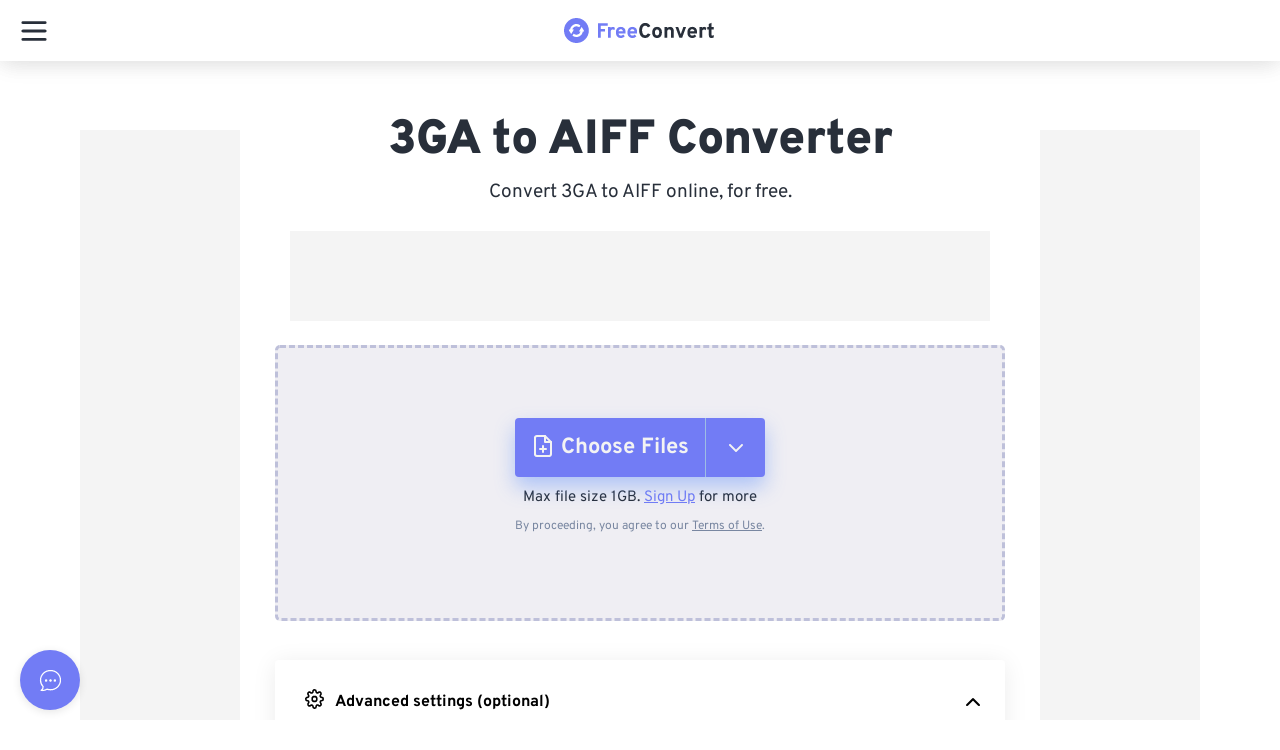

--- FILE ---
content_type: text/html; charset=utf-8
request_url: https://www.freeconvert.com/3ga-to-aiff
body_size: 80147
content:
<!doctype html>
<html data-n-head-ssr lang="en" dir="ltr" data-n-head="%7B%22lang%22:%7B%22ssr%22:%22en%22%7D,%22dir%22:%7B%22ssr%22:%22ltr%22%7D%7D">
  <head >
    <meta data-n-head="ssr" charset="utf-8"><meta data-n-head="ssr" name="viewport" content="width=device-width, initial-scale=1"><meta data-n-head="ssr" name="format-detection" content="telephone=no"><meta data-n-head="ssr" name="referrer" content="unsafe-url"><meta data-n-head="ssr" data-hid="i18n-og" property="og:locale" content="en"><meta data-n-head="ssr" data-hid="i18n-og-alt-de" property="og:locale:alternate" content="de"><meta data-n-head="ssr" data-hid="i18n-og-alt-es" property="og:locale:alternate" content="es"><meta data-n-head="ssr" data-hid="i18n-og-alt-fr" property="og:locale:alternate" content="fr"><meta data-n-head="ssr" data-hid="i18n-og-alt-pt" property="og:locale:alternate" content="pt"><meta data-n-head="ssr" data-hid="i18n-og-alt-it" property="og:locale:alternate" content="it"><meta data-n-head="ssr" data-hid="i18n-og-alt-nl" property="og:locale:alternate" content="nl"><meta data-n-head="ssr" data-hid="i18n-og-alt-ja" property="og:locale:alternate" content="ja"><meta data-n-head="ssr" data-hid="i18n-og-alt-zh" property="og:locale:alternate" content="zh"><meta data-n-head="ssr" data-hid="i18n-og-alt-ko" property="og:locale:alternate" content="ko"><meta data-n-head="ssr" data-hid="i18n-og-alt-sv" property="og:locale:alternate" content="sv"><meta data-n-head="ssr" data-hid="i18n-og-alt-tr" property="og:locale:alternate" content="tr"><meta data-n-head="ssr" data-hid="i18n-og-alt-id" property="og:locale:alternate" content="id"><meta data-n-head="ssr" data-hid="i18n-og-alt-pl" property="og:locale:alternate" content="pl"><meta data-n-head="ssr" data-hid="description" name="description" content="3GA to AIFF converter. Best way to convert 3GA to AIFF online at the highest quality. This tool is free, secure, and works on any web browser."><meta data-n-head="ssr" data-hid="twitter:card" name="twitter:card" content="summary"><meta data-n-head="ssr" data-hid="twitter:title" name="twitter:title" content="3GA to AIFF Converter - FreeConvert.com"><meta data-n-head="ssr" data-hid="twitter:description" name="twitter:description" content="3GA to AIFF converter. Best way to convert 3GA to AIFF online at the highest quality. This tool is free, secure, and works on any web browser."><meta data-n-head="ssr" data-hid="og:title" property="og:title" content="3GA to AIFF Converter - FreeConvert.com"><meta data-n-head="ssr" data-hid="og:description" property="og:description" content="3GA to AIFF converter. Best way to convert 3GA to AIFF online at the highest quality. This tool is free, secure, and works on any web browser."><meta data-n-head="ssr" data-hid="og:type" property="og:type" content="website"><meta data-n-head="ssr" data-hid="og:image" property="og:image" content="https://www.freeconvert.com/img/logo.png"><meta data-n-head="ssr" data-hid="og:image:alt" property="og:image:alt" content="freeconvert.com logo"><meta data-n-head="ssr" data-hid="og:site_name" property="og:site_name" content="FreeConvert"><meta data-n-head="ssr" data-hid="og:url" property="og:url" content="https://www.freeconvert.com/3ga-to-aiff"><title>3GA to AIFF Converter - FreeConvert.com</title><link data-n-head="ssr" rel="preload" type="image/x-icon" href="/favicon.ico" as="icon"><link data-n-head="ssr" rel="preload stylesheet" href="https://www.freeconvert.com/styles/fonts/fonts.css"><link data-n-head="ssr" rel="preload stylesheet" href="https://www.freeconvert.com/styles/bootstrap.css"><link data-n-head="ssr" data-hid="i18n-alt-en" rel="alternate" href="https://www.freeconvert.com/3ga-to-aiff" hreflang="en"><link data-n-head="ssr" data-hid="i18n-alt-de" rel="alternate" href="https://www.freeconvert.com/de/3ga-to-aiff" hreflang="de"><link data-n-head="ssr" data-hid="i18n-alt-es" rel="alternate" href="https://www.freeconvert.com/es/3ga-to-aiff" hreflang="es"><link data-n-head="ssr" data-hid="i18n-alt-fr" rel="alternate" href="https://www.freeconvert.com/fr/3ga-to-aiff" hreflang="fr"><link data-n-head="ssr" data-hid="i18n-alt-pt" rel="alternate" href="https://www.freeconvert.com/pt/3ga-to-aiff" hreflang="pt"><link data-n-head="ssr" data-hid="i18n-alt-it" rel="alternate" href="https://www.freeconvert.com/it/3ga-to-aiff" hreflang="it"><link data-n-head="ssr" data-hid="i18n-alt-nl" rel="alternate" href="https://www.freeconvert.com/nl/3ga-to-aiff" hreflang="nl"><link data-n-head="ssr" data-hid="i18n-alt-ja" rel="alternate" href="https://www.freeconvert.com/ja/3ga-to-aiff" hreflang="ja"><link data-n-head="ssr" data-hid="i18n-alt-zh" rel="alternate" href="https://www.freeconvert.com/zh/3ga-to-aiff" hreflang="zh"><link data-n-head="ssr" data-hid="i18n-alt-ko" rel="alternate" href="https://www.freeconvert.com/ko/3ga-to-aiff" hreflang="ko"><link data-n-head="ssr" data-hid="i18n-alt-sv" rel="alternate" href="https://www.freeconvert.com/sv/3ga-to-aiff" hreflang="sv"><link data-n-head="ssr" data-hid="i18n-alt-tr" rel="alternate" href="https://www.freeconvert.com/tr/3ga-to-aiff" hreflang="tr"><link data-n-head="ssr" data-hid="i18n-alt-id" rel="alternate" href="https://www.freeconvert.com/id/3ga-to-aiff" hreflang="id"><link data-n-head="ssr" data-hid="i18n-alt-pl" rel="alternate" href="https://www.freeconvert.com/pl/3ga-to-aiff" hreflang="pl"><link data-n-head="ssr" data-hid="i18n-xd" rel="alternate" href="https://www.freeconvert.com/3ga-to-aiff" hreflang="x-default"><link data-n-head="ssr" data-hid="i18n-can" rel="canonical" href="https://www.freeconvert.com/3ga-to-aiff"><script data-n-head="ssr" data-hid="gtm-script">window['dataLayer']=[];if(!window._gtm_init){window._gtm_init=1;(function(w,n,d,m,e,p){w[d]=(w[d]==1||n[d]=='yes'||n[d]==1||n[m]==1||(w[e]&&w[e][p]&&w[e][p]()))?1:0})(window,navigator,'doNotTrack','msDoNotTrack','external','msTrackingProtectionEnabled');(function(w,d,s,l,x,y){w[x]={};w._gtm_inject=function(i){if(w.doNotTrack||w[x][i])return;w[x][i]=1;w[l]=w[l]||[];w[l].push({'gtm.start':new Date().getTime(),event:'gtm.js'});var f=d.getElementsByTagName(s)[0],j=d.createElement(s);j.async=true;j.src='https://www.googletagmanager.com/gtm.js?id='+i;f.parentNode.insertBefore(j,f);}})(window,document,'script','dataLayer','_gtm_ids','_gtm_inject')};["GTM-TRMVBM3"].forEach(function(i){window._gtm_inject(i)})</script><style data-vue-ssr-id="38905218:0 af6fda90:0 51f2ece2:0 0abc4b16:0 60da327f:0 60da327f:1 f7aa1e5a:0 1d5f5cee:0 698f5cfc:0 2cb3f5ba:0 3b28d7ed:0 4e85f49c:0 7bb074b2:0 3ab898fb:0 3e8f3a31:0 9324ec84:0 f5b2849c:0 31405ac2:0 24718244:0 5239eb30:0 4fd36149:0 3fa14b53:0 439c0cf2:0 6a725766:0 45891fa4:0 47be58c5:0 6e707764:0 54fcaf94:0 db13c66a:0 d2c197b2:0 be4ccbc4:0 44de2d00:0 255144ac:0 21e51e0a:0 03e83455:0 0582d65e:0 604223e8:0 76cf8eef:0 79bdb4b0:0 30399c26:0 66101968:0 5de60de2:0 33e11a71:0 64027ef0:0 d514ed0c:0 494335a4:0 5af40c4c:0 73eb5374:0 04fdb362:0 d23b6bf2:0 7e004f60:0 1be76d46:0 df2a81ee:0 0c7c60c4:0 71bc6ffa:0 4549a22c:0 2f230813:0 518f8fd8:0 8c06cf62:0 6fd7f758:0 8baf67fa:0 65c8cd72:0 04e2a694:0 a688807a:0 57617509:0 8c2e4f82:0 17cde146:0 9d9295c8:0 e5e1d4b4:0 815b1098:0 09bd3610:0 5c067dae:0 666762a4:0 2976ec7d:0 57592628:0 33049693:0 aee80144:0 a3f6a1b8:0">*,::after,::before{font-family:Overpass,sans-serif;box-sizing:border-box; -webkit-font-smoothing: antialiased;-moz-osx-font-smoothing: grayscale;}.card,.dropdown,.dropleft,.dropright,.dropup,.link-primary svg{position:relative}.card,body{background-color:#fff}.link-primary,body{font-weight:400}article,aside,figcaption,figure,footer,header,hgroup,main,nav,section{display:block}html{overflow-x:hidden;line-height:1.15;-webkit-text-size-adjust:100%;-ms-text-size-adjust:100%;-ms-overflow-style:scrollbar;-webkit-tap-highlight-color:transparent}@media only screen and (max-width:320px){html{overflow-x:auto!important}}#__layout,#__nuxt,body,html{min-height:100dvh;min-width:100vw;max-width:100vw!important}body{margin:0;line-height:1.5;overflow:clip!important}.min-width{min-width:320px!important}.container--theme{max-width:800px!important;min-width:320px}@media only screen and (max-width:1440px){.container--theme{max-width:760px!important}}@media only screen and (max-width:1200px){.container--theme{max-width:612px!important}}@media only screen and (max-width:1024px){.container--theme{max-width:870px!important}}.scroll--off{-ms-overflow-style:none;scrollbar-width:none;overflow-y:hidden;height:100dvh}.scroll--off::-webkit-scrollbar{display:none}a:active,a:focus{text-decoration:none!important}input::placeholder{color:#c5c5c5;opacity:1}input:-ms-input-placeholder{color:#c5c5c5}input::-ms-input-placeholder{color:#c5c5c5}@media only screen and (max-width:768px){.container--theme{max-width:100vw!important}.container{padding-right:20px;padding-left:20px}.visible-in-web{display:none!important}}@media only screen and (min-width:769px){.visible-in-mobile{display:none!important}}@media only screen and (min-width:1281px){.visible-in-mobile__navigation{display:none!important}}.card,.display-flex{display:flex}.nav-link{color:#282f3a}.grecaptcha-badge{width:70px!important;overflow:hidden!important;transition:.3s!important;left:4px!important}.grecaptcha-badge:hover{width:256px!important}.link-primary svg{top:-2px}.text-left{text-align:left!important}@media only screen and (min-width:768px){.text-md-left{text-align:left!important}}@media only screen and (min-width:1200px){.text-xl-left{text-align:left!important}.text-xl-right{text-align:right!important}.float-xl-right{float:right!important}}@media only screen and (min-width:1600px){.col-xxl{-ms-flex-preferred-size:0;flex-basis:0;-ms-flex-positive:1;flex-grow:1;max-width:100%}.col-xxl-auto{-ms-flex:0 0 auto;flex:0 0 auto;width:auto;max-width:100%}.col-xxl-1{-ms-flex:0 0 8.333333%;flex:0 0 8.333333%;max-width:8.333333%}.col-xxl-2{-ms-flex:0 0 16.666667%;flex:0 0 16.666667%;max-width:16.666667%}.col-xxl-3{-ms-flex:0 0 25%;flex:0 0 25%;max-width:25%}.col-xxl-4{-ms-flex:0 0 33.333333%;flex:0 0 33.333333%;max-width:33.333333%}.col-xxl-5{-ms-flex:0 0 41.666667%;flex:0 0 41.666667%;max-width:41.666667%}.col-xxl-6{-ms-flex:0 0 50%;flex:0 0 50%;max-width:50%}.col-xxl-7{-ms-flex:0 0 58.333333%;flex:0 0 58.333333%;max-width:58.333333%}.col-xxl-8{-ms-flex:0 0 66.666667%;flex:0 0 66.666667%;max-width:66.666667%}.col-xxl-9{-ms-flex:0 0 75%;flex:0 0 75%;max-width:75%}.col-xxl-10{-ms-flex:0 0 83.333333%;flex:0 0 83.333333%;max-width:83.333333%}.col-xxl-11{-ms-flex:0 0 91.666667%;flex:0 0 91.666667%;max-width:91.666667%}.col-xxl-12{-ms-flex:0 0 100%;flex:0 0 100%;max-width:100%}}a{color:#727cf5;text-decoration:none;background-color:transparent}a:hover{color:#5962dd}.text-center{text-align:center!important}.text-right{text-align:right!important}.text-muted{color:#686868!important}.p-0{padding:0!important}.mb-1,.my-1{margin-bottom:.25rem!important}.card{flex-direction:column;min-width:0;word-wrap:break-word;background-clip:border-box;border:1px solid rgba(40,47,58,.125);border-radius:.25rem}.table-responsive{display:block;width:100%;overflow-x:auto;-webkit-overflow-scrolling:touch}.error-text,.text-danger{color:#f36!important}img{border-style:none}img,svg{vertical-align:middle}.main-wrapper .navbar-container{width:calc(100% - 240px)!important}@media only screen and (max-width:1280px){.visible-in-web__navigation{display:none!important}.main-wrapper .navbar-container{width:100%!important}}.main-wrapper.sidebar-folded .navbar-container{width:calc(100% - 70px)!important}h2,h3{margin-top:24px}h3,h4,li,p{margin-bottom:10px}h2,h3,h4{font-weight:600;line-height:26px}h2{font-size:23px;margin-bottom:16px}h3{font-size:20px}h4{font-size:17px;margin-top:16px}li,p{text-align:left;font-size:16px;font-weight:300;line-height:24px}.noselect{-webkit-touch-callout:none;-webkit-user-select:none;-khtml-user-select:none;-moz-user-select:none;-ms-user-select:none;user-select:none}.form-control.invalid,.form-control.invalid:hover{border-color:#f36!important}.no-radius{border-radius:0!important}
.hover-pop {
    scale: 1;
    &:hover {
        scale: 1.1 !important;
        transition: scale 0.15s ease-in-out;
    }
}
.fade-hidden {
    transition: opacity 0.15s ease-in-out;
    opacity: 0;
    pointer-events: none;
}
.fade-visible {
    transition: opacity 0.15s ease-in-out;
    opacity: 1;
    pointer-events: all;
}
.w-100 {
    width: 100%;
}
.zd-launcher-round {
    box-shadow: rgba(0, 0, 0, 0.1) 0px 2px 8px;
    transform: none !important;
    opacity: 1 !important;
    animation: none !important;
    scale: 1 !important;
}
:root{
    --primaryHover:#656ee0!important;
    --primaryActive:#656ee0!important;
    --primary:#727cf5!important;
    --primaryDark:#1e2e47!important;
    --info:#368fff!important;
    --infoHover:#317ffb!important;
    --infoActive:#2c74e8!important;
    --success:#54f59d!important;
    --successHover:#4ee795!important;
    --successActive:#45cf85!important;
    --failure:#f45f6d!important;
    --failureHover:#f44153!important;
    --failureActive:#e73a4b!important;
    --warning:#f9c750!important;
    --warningHover:#f8b32d!important;
    --warningActive:#f79f18!important;
    --grey:#7987a1!important;
    --greyHover:#66738a!important;
    --greyActive:#66738a!important;
    --none:#f5f4f3!important;
    --noneHover:#727cf5!important;
    --noneActive:#727cf5!important;
    --transparent:transparent!important;
    --transparentHover:rgba(0, 0, 0, 0.1)!important;
    --transparentActive:rgba(0, 0, 0, 0.15)!important;
    --primaryText:#282f3a!important;
    --primaryTextActive:#727cf5!important;
    --primaryTextInactive:#7987a1!important;
    --primaryDisabledBorder:#e8ebf1!important;
    --white:#ffffff!important;
    --whiteHover:#f8f8f8!important;
    --black:#212121!important
}
.button{
    padding:9px 7px 7px;
    border:0;
    outline:0;
    color:#000;
    font-size:14px;
    border-radius:4px;
    overflow:hidden;
    position:relative;
    box-sizing:border-box;
    display:flex;
    align-items:center;
    text-decoration:none
}
.button.active,.button:active,.button:hover{
    background-color:#e3e5e8;
    cursor:pointer;
    text-decoration:none
}
.button.disabled,.button:disabled{
    cursor:default;
    opacity:.6;
    pointer-events:none
}
.button.compact {
    padding: 0 !important;
    background-color: transparent;
}
.button.compact:active,.button.compact:hover{
    background-color: transparent
}
.button.info{
    background-color:var(--info);
    border:1px solid var(--info)
}
.button.info:active,.button.info:hover{
    background-color:var(--infoHover)
}
.button.grey{
    background-color:var(--grey);
    color:var(--white)
}
.button.grey:active{
    background-color:var(--greyActive);
    border-color:var(--greyActive)
}
.button.grey:hover{
    background-color:var(--greyHover);
    border-color:var(--greyHover)
}
.button.success{
    background-color:var(--success);
    border:1px solid var(--success)
}
.button.success:active{
    background-color:var(--successActive);
    border-color:var(--successActive)
}
.button.success:hover{
    background-color:var(--successHover);
    border-color:var(--successHover)
}
.button.failure{
    background-color:var(--failure);
    color:var(--white);
    border:1px solid var(--failure)
}
.button.failure:active{
    background-color:var(--failureActive);
    border-color:var(--failureActive)
}
.button.failure:hover{
    background-color:var(--failureHover);
    border-color:var(--failureHover)
}
.button.warning{
    background-color:var(--warning);
    color:var(--white);
    border:1px solid var(--warning)
}
.button.light_outline,.button.link,.button.primary_outline,.button.transparent{
    background-color:var(--transparent);
    box-shadow:none
}
.button.warning:active{
    background-color:var(--warningActive);
    border-color:var(--warningActive)
}
.button.warning:hover{
    background-color:var(--warningHover);
    border-color:var(--warningHover)
}
.button.transparent{
    border:0
}
.button.transparent:active{
    background-color:var(--transparentActive);
    color:var(--white)
}
.button.transparent:hover{
    background-color:var(--transparentHover);
    color:var(--white)
}
.button.link{
    color:var(--primaryText);
    border:0
}
.button.link:active,.button.link:hover{
    color:#727cf5
}
.button.primary{
    background-color:#727cf5;
    color:var(--white);
    border:0
}
.button.primary:active,.button.primary:hover{
    background-color:#656ee0
}
.button.outline{
    background-color:var(--transparent);
    color:#7987a1;
    border:1px solid #7987a1;
    box-shadow:none
}
.button.outline:active,.button.outline:hover{
    background-color:#727cf5;
    color:var(--white);
    border:1px solid #727cf5
}
.button.primary_link,.button.primary_link:active,.button.primary_link:hover{
    background-color:var(--transparent);
    color:#727cf5;
    border:0;
    box-shadow:none
}
.button.primary_outline{
    color:#727cf5;
    border:1px solid #727cf5
}
.button.primary_outline:active,.button.primary_outline:hover{
    color:var(--white);
    background-color:#727cf5
}
.button.danger_outline{
    color:#f45f6d;
    border:1px solid #f45f6d
}
.button.danger_outline:active,.button.danger_outline:hover{
    color:var(--white);
    background-color:#f45f6d
}
.button.light_outline{
    color:var(--white);
    border:1px solid var(--white)
}
.button.light_outline:active,.button.light_outline:hover{
    color:#727cf5;
    background-color:var(--white)
}
.button.oval{
    border-radius:50vh!important;
    overflow:visible!important
}
.button.icon{
    border:none;
    background:0 0;
    padding:0
}


.nuxt-progress {
  position: fixed;
  top: 0px;
  left: 0px;
  right: 0px;
  height: 5px;
  width: 0%;
  opacity: 1;
  transition: width 0.1s, opacity 0.4s;
  background-color: #727CF5;
  z-index: 999999;
}
.nuxt-progress.nuxt-progress-notransition {
  transition: none;
}
.nuxt-progress-failed {
  background-color: red;
}

#fc[data-v-16640642]{min-height:100dvh;display:flex;justify-content:space-between;flex-direction:column;position:relative}#fc__app[data-v-16640642]{padding-top:58px;flex-grow:1;position:relative;z-index:1}#fc__app.hasbreadcrumb[data-v-16640642]{padding-top:106px !important}@media only screen and (max-width: 1280px){#fc__app.hasbreadcrumb[data-v-16640642]{padding-top:62px !important}}@media only screen and (max-width: 1280px){#fc__app[data-v-16640642]{padding-top:62px !important}}#fc .loader[data-v-16640642]{position:fixed;top:0;left:0;bottom:0;right:0;background:#fff;display:flex;justify-content:center;align-items:center;z-index:10000}
.resize-observer[data-v-8859cc6c]{position:absolute;top:0;left:0;z-index:-1;width:100%;height:100%;border:none;background-color:transparent;pointer-events:none;display:block;overflow:hidden;opacity:0}.resize-observer[data-v-8859cc6c] object{display:block;position:absolute;top:0;left:0;height:100%;width:100%;overflow:hidden;pointer-events:none;z-index:-1}.v-popper__popper{z-index:10000;top:0;left:0;outline:none}.v-popper__popper.v-popper__popper--hidden{visibility:hidden;opacity:0;transition:opacity .15s,visibility .15s;pointer-events:none}.v-popper__popper.v-popper__popper--shown{visibility:visible;opacity:1;transition:opacity .15s}.v-popper__popper.v-popper__popper--skip-transition,.v-popper__popper.v-popper__popper--skip-transition>.v-popper__wrapper{transition:none!important}.v-popper__backdrop{position:absolute;top:0;left:0;width:100%;height:100%;display:none}.v-popper__inner{position:relative;box-sizing:border-box;overflow-y:auto}.v-popper__inner>div{position:relative;z-index:1;max-width:inherit;max-height:inherit}.v-popper__arrow-container{position:absolute;width:10px;height:10px}.v-popper__popper--arrow-overflow .v-popper__arrow-container,.v-popper__popper--no-positioning .v-popper__arrow-container{display:none}.v-popper__arrow-inner,.v-popper__arrow-outer{border-style:solid;position:absolute;top:0;left:0;width:0;height:0}.v-popper__arrow-inner{visibility:hidden;border-width:7px}.v-popper__arrow-outer{border-width:6px}.v-popper__popper[data-popper-placement^=top] .v-popper__arrow-inner,.v-popper__popper[data-popper-placement^=bottom] .v-popper__arrow-inner{left:-2px}.v-popper__popper[data-popper-placement^=top] .v-popper__arrow-outer,.v-popper__popper[data-popper-placement^=bottom] .v-popper__arrow-outer{left:-1px}.v-popper__popper[data-popper-placement^=top] .v-popper__arrow-inner,.v-popper__popper[data-popper-placement^=top] .v-popper__arrow-outer{border-bottom-width:0;border-left-color:transparent!important;border-right-color:transparent!important;border-bottom-color:transparent!important}.v-popper__popper[data-popper-placement^=top] .v-popper__arrow-inner{top:-2px}.v-popper__popper[data-popper-placement^=bottom] .v-popper__arrow-container{top:0}.v-popper__popper[data-popper-placement^=bottom] .v-popper__arrow-inner,.v-popper__popper[data-popper-placement^=bottom] .v-popper__arrow-outer{border-top-width:0;border-left-color:transparent!important;border-right-color:transparent!important;border-top-color:transparent!important}.v-popper__popper[data-popper-placement^=bottom] .v-popper__arrow-inner{top:-4px}.v-popper__popper[data-popper-placement^=bottom] .v-popper__arrow-outer{top:-6px}.v-popper__popper[data-popper-placement^=left] .v-popper__arrow-inner,.v-popper__popper[data-popper-placement^=right] .v-popper__arrow-inner{top:-2px}.v-popper__popper[data-popper-placement^=left] .v-popper__arrow-outer,.v-popper__popper[data-popper-placement^=right] .v-popper__arrow-outer{top:-1px}.v-popper__popper[data-popper-placement^=right] .v-popper__arrow-inner,.v-popper__popper[data-popper-placement^=right] .v-popper__arrow-outer{border-left-width:0;border-left-color:transparent!important;border-top-color:transparent!important;border-bottom-color:transparent!important}.v-popper__popper[data-popper-placement^=right] .v-popper__arrow-inner{left:-4px}.v-popper__popper[data-popper-placement^=right] .v-popper__arrow-outer{left:-6px}.v-popper__popper[data-popper-placement^=left] .v-popper__arrow-container{right:-10px}.v-popper__popper[data-popper-placement^=left] .v-popper__arrow-inner,.v-popper__popper[data-popper-placement^=left] .v-popper__arrow-outer{border-right-width:0;border-top-color:transparent!important;border-right-color:transparent!important;border-bottom-color:transparent!important}.v-popper__popper[data-popper-placement^=left] .v-popper__arrow-inner{left:-2px}.v-popper--theme-dropdown .v-popper__inner{background:#fff;color:#000;border-radius:6px;border:1px solid #ddd;box-shadow:0 6px 30px #0000001a}.v-popper--theme-dropdown .v-popper__arrow-inner{visibility:visible;border-color:#fff}.v-popper--theme-dropdown .v-popper__arrow-outer{border-color:#ddd}.v-popper--theme-tooltip .v-popper__inner{background:rgba(0,0,0,.8);color:#fff;border-radius:6px;padding:7px 12px 6px}.v-popper--theme-tooltip .v-popper__arrow-outer{border-color:#000c}

.v-popper__wrapper{max-width:480px}@media only screen and (max-width: 480px){.v-popper__wrapper{max-width:100vw}}.v-popper__inner{background:rgba(33,33,33,.7) !important;overflow-wrap:break-word}.v-popper__inner *{overflow-wrap:break-word}.v-popper__arrow-outer{opacity:.7}@media only screen and (max-width: 768px){#launcher-frame{min-width:85px !important;max-width:85px !important}}
.navbar-container[data-v-ed8b2202]{background:#fff;position:fixed;top:0;z-index:50;box-shadow:0 3px 24px rgba(0,0,0,.08);height:auto;padding:0;transition:all .2s ease-in-out;max-width:100vw}.navbar-container.has-dialog[data-v-ed8b2202]{z-index:1}@media only screen and (max-width: 768px){.navbar-container[data-v-ed8b2202]{width:100% !important}}#Navigation[data-v-ed8b2202]{background-color:#fff;transition:width .1s ease,left .1s ease;padding:0;z-index:100}#Navigation.shadow[data-v-ed8b2202]{box-shadow:0 3px 24px rgba(0,0,0,.08)}@media only screen and (max-width: 1280px){#Navigation[data-v-ed8b2202]{z-index:210}}#Navigation.sidebar-folded .page-wrapper .navbar[data-v-ed8b2202]{width:100% !important;left:0 !important}#Navigation .navbar-content[data-v-ed8b2202]{display:flex;width:100%;height:100%;padding:0 25px}@media only screen and (max-width: 1280px){#Navigation .navbar-content[data-v-ed8b2202]{padding:0}}@media only screen and (max-width: 1280px){.navbar-content[data-v-ed8b2202]{padding:0 !important}}

.sidebar-folded .page-wrapper .navbar {
  width: 100% !important;
  left: 0 !important;
  right: 0;
}

.invisible[data-v-6b088f1c]{opacity:0;transition:opacity .3s ease-out}.navigation-responsive[data-v-6b088f1c]{position:relative;padding:8px 16px;width:100%;display:none}.navigation-responsive .Logo[data-v-6b088f1c]{display:contents !important}@media only screen and (max-width: 1280px){.navigation-responsive.tab[data-v-6b088f1c]{display:block;box-shadow:0 3px 24px rgba(0,0,0,.08)}}@media only screen and (max-width: 1280px){.navigation-responsive[data-v-6b088f1c]{display:block;box-shadow:0 3px 24px rgba(0,0,0,.08)}}.navigation-responsive__navbar[data-v-6b088f1c]{padding:5px 0;z-index:100}.navigation-responsive__drawer[data-v-6b088f1c]{position:fixed;top:0;left:-100vw;bottom:0;display:flex;height:100dvh;width:100vw;overflow-x:auto;background-color:#fff;transition:.3s ease-out left;-moz-transition:.3s ease-out left;-webkit-transition:.3s ease-out left}.navigation-responsive__search[data-v-6b088f1c]{height:35px;width:35px;position:relative}.navigation-responsive__search .search[data-v-6b088f1c]{position:absolute;top:0;right:0}
.button-burger-menu[data-v-00bbbc7b]{transform:scale(0.7);position:relative;height:28px;width:36px;cursor:pointer;z-index:10}.button-burger-menu .line-top[data-v-00bbbc7b],.button-burger-menu .line-middle[data-v-00bbbc7b],.button-burger-menu .line-bottom[data-v-00bbbc7b]{position:absolute;display:block;height:4px;width:36px;border-radius:2px;background:#000}.button-burger-menu .line-top[data-v-00bbbc7b]{top:0;transform-origin:34px 2px}.button-burger-menu .line-middle[data-v-00bbbc7b]{top:12px;transition:opacity 200ms linear}.button-burger-menu .line-bottom[data-v-00bbbc7b]{bottom:0;transform-origin:34px 2px}.button-burger-menu.is-open .line-top[data-v-00bbbc7b]{animation:line-top-out-00bbbc7b 600ms linear normal;animation-fill-mode:forwards;background:#282f3a}.button-burger-menu.is-open .line-middle[data-v-00bbbc7b]{opacity:0;background:#282f3a}.button-burger-menu.is-open .line-bottom[data-v-00bbbc7b]{animation:line-bot-out-00bbbc7b 600ms linear normal;animation-fill-mode:forwards;background:#282f3a}.button-burger-menu.is-closed .line-top[data-v-00bbbc7b]{animation:line-top-in-00bbbc7b 600ms linear normal;animation-fill-mode:forwards;background:#282f3a}.button-burger-menu.is-closed .line-middle[data-v-00bbbc7b]{transition-delay:200ms;background:#282f3a}.button-burger-menu.is-closed .line-bottom[data-v-00bbbc7b]{animation:line-bot-in-00bbbc7b 600ms linear normal;animation-fill-mode:forwards;background:#282f3a}@keyframes fade-in-00bbbc7b{0%{background:#282f3a}30%{background:#727cf5}100%{background:#fff}}@keyframes fade-out-00bbbc7b{0%{background:#fff}70%{background:#727cf5}100%{background:#282f3a}}@keyframes line-top-in-00bbbc7b{0%{left:-5px;bot:0;transform:rotate(-45deg)}20%{left:-5px;bot:0;transform:rotate(-60deg)}80%{left:0;bot:0;transform:rotate(15deg)}100%{left:0;bot:1px;transform:rotate(0deg)}}@keyframes line-top-out-00bbbc7b{0%{left:0;top:0;transform:rotate(0deg)}20%{left:0;top:0;transform:rotate(15deg)}80%{left:-5px;top:0;transform:rotate(-60deg)}100%{left:-5px;top:1px;transform:rotate(-45deg)}}@keyframes line-bot-in-00bbbc7b{0%{left:-5px;transform:rotate(45deg)}20%{left:-5px;bot:0;transform:rotate(60deg)}80%{left:0;bot:0;transform:rotate(-15deg)}100%{left:0;transform:rotate(0deg)}}@keyframes line-bot-out-00bbbc7b{0%{left:0;transform:rotate(0deg)}20%{left:0;transform:rotate(-15deg)}80%{left:-5px;transform:rotate(60deg)}100%{left:-5px;transform:rotate(45deg)}}
.Logo[data-v-11580f7e]{font-weight:900;font-size:1.25em}.Logo img[data-v-11580f7e]{height:25px;width:auto;margin-right:2px}.Logo[data-v-11580f7e]:hover{text-decoration:none}.Logo .main[data-v-11580f7e]{color:#727cf5}.Logo .dark[data-v-11580f7e]{color:#282f3a}.Logo .regular[data-v-11580f7e]{color:#828a98}.Logo .light[data-v-11580f7e]{color:#fff}
.navigation-drawer[data-v-4ddc6f6a]{width:100%;height:100%;max-height:100dvh;padding-top:60px;overflow:auto;position:relative;z-index:1000}.navigation-drawer__header[data-v-4ddc6f6a]{position:absolute;top:0;left:0;right:0;height:70px;display:flex;justify-content:center;align-items:center}.navigation-drawer__search[data-v-4ddc6f6a]{padding:10px 0;display:flex;justify-content:center;position:relative}.navigation-drawer__search[data-v-4ddc6f6a]:before{content:"";position:absolute;left:4%;bottom:0;height:1px;width:92%;border-bottom:1px solid #f5f4f3}.navigation-drawer__body[data-v-4ddc6f6a]{height:calc(100dvh - 130px);overflow:auto}
.site-search[data-v-54014a2f]{width:85%;position:relative}@media only screen and (min-width: 1025px){.site-search[data-v-54014a2f]{width:100%}}.site-search__box[data-v-54014a2f]{position:relative}.site-search__box--input[data-v-54014a2f]{width:100%;height:40px;border:none;background-color:#f8f8f8;border-radius:25px;padding:7px 8px 7px 18px}.site-search__box--input[data-v-54014a2f]::placeholder{color:#7987a1;opacity:1}.site-search__box--input[data-v-54014a2f]:focus,.site-search__box--input[data-v-54014a2f]:active{outline:1px solid #727cf5;background:transparent;box-shadow:none}.site-search__box--icon[data-v-54014a2f]{color:#7987a1;position:absolute;right:12px;top:7px}.site-search__box:hover .site-search__box--icon[data-v-54014a2f]{color:#727cf5}.site-search__box:hover .close-icon[data-v-54014a2f]{cursor:pointer}.site-search__box:hover .site-search__box--input[data-v-54014a2f]{outline:1px solid #727cf5;box-shadow:none}.site-search__box--input:focus + .site-search__box--icon[data-v-54014a2f]{color:#727cf5}.site-search__result[data-v-54014a2f]{width:100%;position:absolute;top:50px;background:#fff;border-radius:5px;-moz-box-shadow:0 3px 24px rgba(0,0,0,.08);-webkit-box-shadow:0 3px 24px rgba(0,0,0,.08);box-shadow:0 3px 24px rgba(0,0,0,.08);padding-top:12px;z-index:999}@media only screen and (max-width: 1024px){.site-search__result[data-v-54014a2f]{-moz-box-shadow:0 -5px 0 #fff,0 18px 29px rgba(0,0,0,.75);-webkit-box-shadow:0 -5px 0 #fff,0 18px 29px rgba(0,0,0,.75);box-shadow:0 -5px 0 #fff,0 18px 29px rgba(0,0,0,.75)}}.site-search__result ul[data-v-54014a2f]{list-style-type:none;margin:0;padding:0}.site-search__result ul li[data-v-54014a2f]{padding:12px 24px}.site-search__result ul li[data-v-54014a2f]:hover,.site-search__result ul li .selected[data-v-54014a2f]{background-color:#f8f8f8;color:#727cf5;cursor:pointer}.site-search__result ul li a[data-v-54014a2f]{color:inherit;display:block}.site-search__result .selected[data-v-54014a2f]{background-color:#f8f8f8;color:#727cf5;cursor:pointer}.site-search .empty[data-v-54014a2f]{padding:0 24px}
.hl[data-v-47dc278d]{height:1px;background-color:#f5f4f3;padding:0 !important;margin-left:16px !important}.navigation-auth[data-v-47dc278d]{margin-left:10px}@media only screen and (max-width: 1280px){.navigation-auth[data-v-47dc278d]{flex-direction:column-reverse;margin:0 16px}.navigation-auth.logged-in[data-v-47dc278d]{margin-bottom:0}}@media only screen and (max-width: 1280px){.navigation-auth__account-button[data-v-47dc278d]{padding:0 16px}}.navigation-auth__account-options[data-v-47dc278d]{list-style:none}.navigation-auth__account-options li svg[data-v-47dc278d]{position:relative;margin-right:10px}.navigation-auth__icon-button[data-v-47dc278d]{height:40px;width:40px;padding:5px;transition:0s all;background-color:#f8f8f8}.navigation-auth__icon-button .dot[data-v-47dc278d]{display:inline-block;height:12px;width:12px;background:#727cf5;position:absolute;top:0;right:0;border-radius:50%;border:2px solid #fff}.navigation-auth__icon[data-v-47dc278d]{transform:scale(0.7)}.navigation-auth__wrapper[data-v-47dc278d]{display:flex}@media only screen and (max-width: 1280px){.navigation-auth__wrapper[data-v-47dc278d]{margin-top:10px;flex-direction:column;width:100%}}.navigation-auth__button[data-v-47dc278d]{margin-left:10px;display:block;text-align:center;justify-content:center;font-size:16px;padding:7px 7px 5px 7px}@media only screen and (max-width: 1280px){.navigation-auth__button[data-v-47dc278d]{margin:0 0 10px 0;font-size:14px;width:90%}}@media only screen and (max-width: 1280px){.navigation-auth__button--login[data-v-47dc278d]{color:#727cf5;border:1px solid #727cf5}.navigation-auth__button--login[data-v-47dc278d]:hover{background-color:#f6f7ff}}@media only screen and (max-width: 1280px){.navigation-auth__button--signup[data-v-47dc278d]{background-color:#727cf5;color:#fff}.navigation-auth__button--signup[data-v-47dc278d]:hover{background-color:#656ee0}}
.navigation-auth__icon-button{color:#000 !important}.user-dropdown{background:#fff}.user-dropdown__item{font-size:16px !important;display:block;width:100%;padding:.25rem 1.5rem;clear:both;font-weight:400;color:#212529;text-align:inherit;background-color:transparent;border:0;width:172px;height:42px;display:flex;justify-content:start;align-items:center}.user-dropdown__item:hover{background-color:#727cf5;color:#fff}
.bold-header[data-v-244e7091]{font-weight:600}.nested-links[data-v-244e7091]{width:100%;border-bottom:1px solid #f5f4f3}.nested-links__parent[data-v-244e7091]{width:100%;display:flex;justify-content:space-between;align-items:center;padding:16px 0;box-sizing:border-box;cursor:pointer;color:#282f3a !important;background:none;border:none}.nested-links__parent[data-v-244e7091]:active,.nested-links__parent[data-v-244e7091]:hover{text-decoration:none !important}.nested-links__parent.active[data-v-244e7091]{text-decoration:none !important}.nested-links__parent.active .nested-links__parent__text[data-v-244e7091]{color:#727cf5}.nested-links__parent__text[data-v-244e7091]{flex-grow:1;color:#282f3a !important;text-align:left;display:flex}.nested-links__parent__icon[data-v-244e7091]{float:right;transform:scale(1, 0.5);-webkit-transform:scale(1, 0.5);-moz-transform:scale(1, 0.5);-ms-transform:scale(1, 0.5);-o-transform:scale(1, 0.5);transition:.3s ease-in-out all}.nested-links__parent__icon.active[data-v-244e7091]{transform:scaleY(-1) scale(1, 0.5);transition:.3s ease-in-out all}.nested-links__content[data-v-244e7091]{height:0;overflow:auto}.nested-links__content.active[data-v-244e7091]{height:auto}.nested-links ul[data-v-244e7091]{list-style:none;width:100%;box-sizing:border-box;border-top:none;height:auto;overflow:hidden;transition:.3s ease-in-out max-height;-moz-transition:.3s ease-in-out max-height;-webkit-transition:.3s ease-in-out max-height}.nested-links ul li[data-v-244e7091]{padding:15px 16px;width:100%}.nested-links ul li[data-v-244e7091]:last-child{border-bottom:none}.nested-links ul li a[data-v-244e7091]{color:#282f3a}
.drop[data-v-14ab5a00]{position:relative;margin:0;display:inline-block}.drop__trigger[data-v-14ab5a00]{padding:5px;background-color:transparent;text-decoration:none;color:#282f3a;display:flex;align-items:center}.drop__trigger[data-v-14ab5a00]:hover{color:#727cf5;background-color:transparent}.drop__trigger svg[data-v-14ab5a00]{transform:scale(0.7);transition:all ease-out .2s;pointer-events:none;min-width:25px;float:right}.drop__trigger__text[data-v-14ab5a00]{flex-grow:1}.drop__content[data-v-14ab5a00]{transform:translateY(-100%);pointer-events:none;transform-origin:0 0;border-radius:4px;overflow:hidden}.drop__content.drop-pos-top[data-v-14ab5a00]{transform:translateY(100%)}.drop__content-wrapper[data-v-14ab5a00]{position:absolute;left:0;top:calc(100%);border-radius:4px;overflow:hidden;background:transparent;pointer-events:none;z-index:49}.drop__content-wrapper.drop-pos-top[data-v-14ab5a00]{top:auto;bottom:calc(100%);right:0;left:auto;top:auto}.drop__content-wrapper.drop-pos-left[data-v-14ab5a00]{right:0;left:auto}.drop:hover .drop__content[data-v-14ab5a00]{opacity:1 !important;pointer-events:auto !important;transform:translateY(0) !important}.drop:hover.hidden .drop__content[data-v-14ab5a00]{opacity:0 !important;pointer-events:none !important;transform:translateY(-1) !important}.drop:hover .drop__content-wrapper[data-v-14ab5a00]{box-shadow:0 14px 50px rgba(0,0,0,.08)}.drop:hover.hidden .drop__content-wrapper[data-v-14ab5a00]{box-shadow:none}.drop:hover .drop__content-wrapper.drop-pos-top[data-v-14ab5a00]{box-shadow:0 15px 50px rgba(0,0,0,.25)}.drop:hover .drop__trigger svg.drop__icon[data-v-14ab5a00]{transform:scale(0.7) scaleY(-1)}.drop:hover .drop__trigger svg[data-v-14ab5a00]{color:#727cf5}.drop .drop__content-wrapper:focus-within .drop__content[data-v-14ab5a00]{opacity:0;pointer-events:none;transform:translateY(-1)}.drop.lang-selector[data-v-14ab5a00]{font-size:14px}.drop.lang-selector:hover .drop__trigger[data-v-14ab5a00]{background-color:rgba(0,0,0,.1) !important}.drop.lang-selector .drop__trigger[data-v-14ab5a00]{color:#89919d;padding:8px;border-radius:4px}.drop.target-selector .drop__content-wrapper[data-v-14ab5a00]{right:0;left:auto}.drop.target-selector .drop__content[data-v-14ab5a00]{background:#fff}
.navbar[data-v-ed111bba]{flex-wrap:wrap}.navigation-links--responsive.logged-in[data-v-ed111bba]{padding-top:0}
.navigation-web[data-v-47766772]{background:#fff;position:relative;z-index:10;padding:0 15px}.navigation-web nav[data-v-47766772]{max-width:1280px;margin:0 auto;display:flex;justify-content:space-between;align-items:center;padding:0 16px;width:100%;min-height:57px}.navigation-web nav.dashboard[data-v-47766772]{max-width:none;width:100% !important}@media only screen and (max-width: 1280px){.navigation-web nav[data-v-47766772]{display:none}}.navigation-web nav .search[data-v-47766772]{position:relative}@media only screen and (width: 1024px){.navigation-web nav .search[data-v-47766772]{max-width:160px}}@media only screen and (min-width: 1025px){.navigation-web nav .search[data-v-47766772]{min-width:250px}}@media only screen and (min-width: 1280px){.navigation-web nav .search[data-v-47766772]{min-width:320px}}
@media only screen and (max-width: 1280px){.dashboardLogo{display:none !important}}@media only screen and (max-width: 1280px){.navigation-web .navbar.dashboard{padding:0}}.modal_content{width:1340px;max-width:1340px;padding:20px;border-radius:4px;background-color:#fff;z-index:1040}@media only screen and (max-width: 1340px){.modal_content{width:1230px !important}}
.navigation-tools-dropdown:hover a[data-v-47965b1a]{text-decoration:none;color:#727cf5}.nav-item a[data-v-47965b1a],.nav-item a[data-v-47965b1a]:hover,.nav-item a[data-v-47965b1a]:active{text-decoration:none}.navigation-links__links[data-v-47965b1a]{flex-grow:1;margin:0 10px 0 60px;padding:3px 0}@media only screen and (max-width: 1280px){.navigation-links__links[data-v-47965b1a]{margin:0 0 0 0 !important;flex-direction:column}}.navigation-links__links__item[data-v-47965b1a]{margin:0 16px}.navigation-links__links__item:hover a[data-v-47965b1a]{text-decoration:none;color:#727cf5}.navigation-links__links__item a[data-v-47965b1a]{color:#282f3a;font-size:16px}.navigation-links__links__item[data-v-47965b1a]:first-child{margin-left:10px}@media only screen and (max-width: 1280px){.navigation-links__links__item[data-v-47965b1a]{margin:0}.navigation-links__links__item--top[data-v-47965b1a]{margin-bottom:10px !important}}
@media screen and (max-width: 1280px){.navigation-links__links.dashboard{max-width:380px !important}.navigation-links__links.dashboard li{margin:0;padding:0 10px}.navigation-links__links.dashboard li a[data-automation-id=NavigationPricing]{padding:0 10px}}.converters{width:220px !important}.navigation-links__links__item .drop .drop__trigger{font-size:16px !important;padding:9px 5px !important}
.active[data-v-47965b1a]{color:#727cf5 !important}.drop[data-v-47965b1a]{position:relative;margin:0;display:inline-block}.drop svg[data-v-47965b1a]{transform:scale(0.7);transition:all ease-out .2s;pointer-events:none;min-width:25px;float:right}
#breadcrumb{width:100%;padding-left:0;border-top:1px solid #f5f4f3;background-color:#fff;padding:0;position:absolute;top:100%;left:0;right:0;box-shadow:0 3px 24px rgba(0,0,0,.08);transition:all .3s ease-out;max-height:48px}#breadcrumb.invisible{top:0;z-index:0}@media only screen and (max-width: 1280px){#breadcrumb{display:none}}#breadcrumb .breadcrumb{display:flex;align-items:center;max-width:1280px;width:100%;height:48px;margin:0 auto;background-color:transparent;opacity:1;padding:12px 16px;list-style:none}#breadcrumb .breadcrumb li{position:relative;padding-left:30px;margin:0}#breadcrumb .breadcrumb li:first-child{padding-left:0}#breadcrumb .breadcrumb li:last-child a{color:#7987a1}#breadcrumb .breadcrumb li a{font-size:14px}#breadcrumb .breadcrumb li a:hover{text-decoration:underline}#breadcrumb .breadcrumb li svg{position:absolute;top:3px;left:5px;color:#7987a1}
.converter-page__title[data-v-a8cd4f9e]{color:#282f3a;font-weight:900;font-size:3em;line-height:58px;text-align:center;margin-top:50px;overflow-x:auto;overflow-y:hidden;height:auto}@media only screen and (max-width: 768px){.converter-page__title[data-v-a8cd4f9e]{font-size:2em;margin-top:0;margin-bottom:0;line-height:44px;transform:translateY(15px)}}.converter-page__title.break[data-v-a8cd4f9e]{word-break:break-all}.converter-page__description[data-v-a8cd4f9e]{color:#282f3a;font-size:1.1875em;line-height:29px;text-align:center;margin-bottom:0}@media only screen and (max-width: 768px){.converter-page__description[data-v-a8cd4f9e]{font-size:16px;line-height:24px;margin-bottom:0;transform:translateY(15px)}}
.div-sticky-class[data-v-abbc60c2]{position:sticky;position:-webkit-sticky;top:0;padding-top:0}.ad-sticky-wrapper[data-v-abbc60c2]{position:relative;height:100%;width:100%;display:block !important}.ad-sticky-wrapper .ad-container[data-v-abbc60c2],.ad-sticky-wrapper .ad-container .adsense-side-ad[data-v-abbc60c2]{background-color:#f4f4f4;height:600px !important;max-height:600px !important;width:300px !important;overflow:hidden}.ad-sticky-wrapper .ad-container--half[data-v-abbc60c2],.ad-sticky-wrapper .ad-container .adsense-side-ad--half[data-v-abbc60c2]{background-color:#f4f4f4;height:250px !important;max-height:250px !important;width:300px !important;overflow:hidden}.ad-sticky-wrapper .ad-container--half[data-v-abbc60c2]:first-child,.ad-sticky-wrapper .ad-container .adsense-side-ad--half[data-v-abbc60c2]:first-child{margin-bottom:60px}@media screen and (min-width: 1440px){.ad-sticky-wrapper .ad-container[data-v-abbc60c2],.ad-sticky-wrapper .ad-container .adsense-side-ad[data-v-abbc60c2]{height:600px !important;max-height:600px !important;width:300px !important}}@media screen and (min-width: 1025px)and (max-width: 1439px){.ad-sticky-wrapper .ad-container[data-v-abbc60c2],.ad-sticky-wrapper .ad-container .adsense-side-ad[data-v-abbc60c2]{height:600px !important;max-height:600px !important;width:160px !important}}@media screen and (min-width: 768px)and (max-width: 1024px){.ad-sticky-wrapper .ad-container[data-v-abbc60c2],.ad-sticky-wrapper .ad-container .adsense-side-ad[data-v-abbc60c2]{display:none !important}}@media screen and (max-width: 768px){.ad-sticky-wrapper .ad-container[data-v-abbc60c2],.ad-sticky-wrapper .ad-container .adsense-side-ad[data-v-abbc60c2]{display:none !important}}
.ads-side-layout[data-v-5c6d6a47]{position:absolute;top:0;left:0;bottom:100px;right:0;z-index:-1;overflow:visible}.ads-side-layout__placement[data-v-5c6d6a47]{position:sticky;top:0;padding-top:100px;cursor:pointer}@media screen and (min-width: 1440px){.ads-side-layout__placement[data-v-5c6d6a47]{height:600px !important;max-height:600px !important;width:300px !important}}@media screen and (min-width: 1025px)and (max-width: 1439px){.ads-side-layout__placement[data-v-5c6d6a47]{height:600px !important;max-height:600px !important;width:160px !important}}@media screen and (min-width: 768px)and (max-width: 1024px){.ads-side-layout__placement[data-v-5c6d6a47]{display:none !important}}@media screen and (max-width: 768px){.ads-side-layout__placement[data-v-5c6d6a47]{display:none !important}}.ads-side-layout__left[data-v-5c6d6a47],.ads-side-layout__right[data-v-5c6d6a47]{position:absolute;top:0;bottom:60px;z-index:2}.ads-side-layout__left[data-v-5c6d6a47]{right:calc(100% + 20px)}.ads-side-layout__right[data-v-5c6d6a47]{left:calc(100% + 20px)}
.alert--theme[data-v-ec8f07c2]{margin-top:20px;font-size:14px;padding:14px 20px;cursor:pointer}.alert--theme strong[data-v-ec8f07c2]{font-weight:600}.alert--theme svg[data-v-ec8f07c2]{transform:scale(0.8)}.alert.alert-success[data-v-ec8f07c2]{background:#cff1de;color:#485f2e;border:1px solid #bcebd1}.alert.alert-success svg[data-v-ec8f07c2]{color:#6ca886}.alert.alert-error[data-v-ec8f07c2]{background:#ffd6e0;color:#851b35;border:1px solid #f0bac8}.alert.alert-error svg[data-v-ec8f07c2]{color:#c2788a}.alert.alert-danger[data-v-ec8f07c2]{background:#ffd6e0;color:#851b35;border:1px solid #f0bac8}.alert.alert-danger svg[data-v-ec8f07c2]{color:#c2788a}.alert.alert-info[data-v-ec8f07c2]{background:#e4e7ec;color:#3f4654;border:1px solid #d9dde5}.alert.alert-info svg[data-v-ec8f07c2]{color:#9197a0}.alert.alert-[data-v-ec8f07c2]{background:#fef2cd;color:#836203;border:1px solid #feecb9}.alert.alert- svg[data-v-ec8f07c2]{color:#c0aa68}
.ads-in-page[data-v-48a88b00]{text-align:center;max-width:100%;overflow:hidden;background:transparent;cursor:pointer}@media screen and (min-width: 768px)and (max-width: 1023px){.ads-in-page[data-v-48a88b00]{padding:0;box-shadow:none;background:transparent}}@media only screen and (max-width: 768px){.ads-in-page[data-v-48a88b00]{padding:0;background:transparent;box-shadow:none}}.ads-in-page img[data-v-48a88b00]{width:100%}.ad-in-page[data-v-48a88b00]{display:block}.ad-in-page__container[data-v-48a88b00],.ad-in-page__container .adsense-top-ad[data-v-48a88b00]{display:block;margin:0 auto;max-width:100% !important;overflow:hidden;background-color:#f4f4f4;height:90px !important;max-height:90px !important;width:728px !important}@media screen and (min-width: 1025px)and (max-width: 1200px){.ad-in-page__container[data-v-48a88b00],.ad-in-page__container .adsense-top-ad[data-v-48a88b00]{height:60px !important;max-height:60px !important;width:468px !important}}@media screen and (max-width: 768px){.ad-in-page__container[data-v-48a88b00],.ad-in-page__container .adsense-top-ad[data-v-48a88b00]{height:50px !important;max-height:50px !important;width:320px !important}}@media screen and (max-width: 768px){.ad-in-page__container.bottom[data-v-48a88b00],.ad-in-page__container .adsense-top-ad.bottom[data-v-48a88b00]{height:250px !important;max-height:250px !important;width:320px !important}}.ad-in-page__loader[data-v-48a88b00]{display:block;height:90px}
.hidden[data-v-ee8fb052]{display:none}.single-template__input.preview .file-input[data-v-ee8fb052]{padding-left:0 !important;padding-right:0 !important;padding-bottom:0 !important}.single-template__input.preview .file-input .drop-zone[data-v-ee8fb052]{padding-left:30px !important}@media only screen and (max-width: 768px){.single-template__input.preview .file-input .drop-zone[data-v-ee8fb052]{padding-left:0 !important}}.collapsed-settings__title strong[data-v-ee8fb052]{font-size:1.375em;font-weight:600 !important}@media only screen and (max-width: 768px){.collapsed-settings__title[data-v-ee8fb052]{font-size:16px}.collapsed-settings__title strong[data-v-ee8fb052]{font-size:16px;font-weight:400 !important}}.collapsed-settings__title__icon[data-v-ee8fb052]{position:relative;top:-3px;margin-right:8px}
.layout__section--elevated[data-v-cc632b3e]{background:#fff;box-shadow:0 3px 24px rgba(0,0,0,.08);border-radius:4px}.sidebar-folded .sidebar .sidebar-header[data-v-cc632b3e]{width:70px}.sidebar-folded .sidebar .sidebar-header .sidebar-brand[data-v-cc632b3e]{display:none}.sidebar-folded .page-wrapper[data-v-cc632b3e]{width:calc(100% - 70px);margin-left:70px}.sidebar-folded:not(.open-sidebar-folded) .sidebar[data-v-cc632b3e]{width:70px}.sidebar-folded:not(.open-sidebar-folded) .sidebar .sidebar-header[data-v-cc632b3e]{width:70px}.sidebar-folded:not(.open-sidebar-folded) .sidebar .sidebar-header .sidebar-brand[data-v-cc632b3e]{opacity:0;visibility:hidden;width:0}.sidebar-folded:not(.open-sidebar-folded) .sidebar .sidebar-body .nav .nav-item .nav-link .link-title[data-v-cc632b3e],.sidebar-folded:not(.open-sidebar-folded) .sidebar .sidebar-body .nav .nav-item .nav-link .link-arrow[data-v-cc632b3e]{visibility:hidden;opacity:0}.sidebar-folded:not(.open-sidebar-folded) .sidebar .sidebar-body .nav .nav-item.nav-category[data-v-cc632b3e]{visibility:hidden}.sidebar-folded:not(.open-sidebar-folded) .sidebar .sidebar-body .nav .nav-item.nav-category[data-v-cc632b3e]::before{content:"";width:5px;height:5px;border-radius:50%;background:#9b9b9b;position:absolute;top:5px;left:6px;visibility:visible}.sidebar-folded:not(.open-sidebar-folded) .sidebar .sidebar-body .nav.sub-menu[data-v-cc632b3e]{display:none}@media(max-width: 991px){.sidebar-open .main-wrapper[data-v-cc632b3e]::before,.settings-open .main-wrapper[data-v-cc632b3e]::before{content:"";width:100vw;background:rgba(0,0,0,.3);position:fixed;top:0;bottom:0;right:0;z-index:99;-webkit-transition:all 3s ease;transition:all 3s ease;z-index:980}}.rtl[data-v-cc632b3e]{direction:rtl;text-align:right}.rtl .main-wrapper .sidebar[data-v-cc632b3e]{right:0;left:auto}@media(max-width: 991px){.rtl .main-wrapper .sidebar[data-v-cc632b3e]{margin-right:-240px}.sidebar-open.rtl .main-wrapper .sidebar[data-v-cc632b3e]{margin-right:0}}.rtl .main-wrapper .sidebar .sidebar-header[data-v-cc632b3e]{border-right:0;border-left:1px solid #f2f4f9}.sidebar-dark.rtl .main-wrapper .sidebar .sidebar-header[data-v-cc632b3e]{border-left:1px solid #182647}.rtl .main-wrapper .sidebar .sidebar-body[data-v-cc632b3e]{direction:ltr}.rtl .main-wrapper .sidebar .sidebar-body .nav[data-v-cc632b3e]{width:100%}@media(min-width: 992px){.rtl .main-wrapper .sidebar .sidebar-body .nav[data-v-cc632b3e]{direction:rtl}}.rtl .main-wrapper .sidebar .sidebar-body .nav .nav-item[data-v-cc632b3e]{width:100%;direction:ltr}.rtl .main-wrapper .sidebar .sidebar-body .nav .nav-item .nav-link[data-v-cc632b3e]{direction:rtl}.rtl .main-wrapper .sidebar .sidebar-body .nav .nav-item .nav-link .link-title[data-v-cc632b3e]{margin-left:0;margin-right:30px}.rtl .main-wrapper .sidebar .sidebar-body .nav .nav-item .nav-link .link-arrow[data-v-cc632b3e]{margin-left:0;margin-right:auto}.rtl .main-wrapper .sidebar .sidebar-body .nav .nav-item.active .nav-link[data-v-cc632b3e]::before{right:-25px;left:auto}.rtl .main-wrapper .sidebar .sidebar-body .nav .nav-item.nav-category[data-v-cc632b3e]::before{right:6px}.rtl .main-wrapper .sidebar .sidebar-body .nav.sub-menu[data-v-cc632b3e]{padding:0 33px 15px 0}.rtl .main-wrapper .sidebar .sidebar-body .nav.sub-menu .nav-item .nav-link[data-v-cc632b3e]::before{left:auto;right:-29px}@media(min-width: 992px){.rtl .main-wrapper .page-wrapper[data-v-cc632b3e]{margin-left:0;margin-right:240px}.sidebar-folded.rtl .main-wrapper .page-wrapper[data-v-cc632b3e]{margin-right:70px}}@media(max-width: 991px){.rtl .main-wrapper .page-wrapper[data-v-cc632b3e]{margin-right:0;width:100%}}.rtl .main-wrapper .page-wrapper.full-page[data-v-cc632b3e]{margin-right:0;margin-left:0}.rtl .main-wrapper .page-wrapper .page-content .main-content p[data-v-cc632b3e]{direction:ltr}.rtl .main-wrapper .page-wrapper .page-content .main-content .highlight pre[data-v-cc632b3e]{direction:ltr}.rtl .main-wrapper .page-wrapper .page-content .content-nav-wrapper[data-v-cc632b3e]{right:auto;left:0;border-left:0;border-right:1px solid #e8ebf1}.swal2-popup.swal2-toast.swal2-show[data-v-cc632b3e]{padding:14px;background-color:#fceb71}.swal2-popup.swal2-toast.swal2-show .swal2-title[data-v-cc632b3e]{font-size:.9375em}.file-input[data-v-cc632b3e]{max-width:1920px;margin:0 auto}.file-input.preview[data-v-cc632b3e]{width:100vw;left:50%;transform:translateX(-50%);position:relative;z-index:10;max-width:100vw}@media only screen and (max-width: 768px){.file-input[data-v-cc632b3e]{box-shadow:none}}
.spins[data-v-cfb61030]{animation-name:spin-cfb61030;animation-duration:1500ms;animation-iteration-count:infinite;animation-timing-function:linear}@keyframes spin-cfb61030{from{transform:rotate(0deg)}to{transform:rotate(360deg)}}.input-loader[data-v-cfb61030]{height:64px;width:260px;background:#727cf5;border-radius:4px;color:#fff}.dropzone[data-v-cfb61030]{position:relative;background:#efeef3;border-radius:5px;display:flex;justify-content:center;align-items:center;border:3px dashed #bec0da;padding:70px}@media only screen and (max-width: 768px){.dropzone[data-v-cfb61030]{padding:20px 20px}}.dropzone.more[data-v-cfb61030]{border:none;padding:0}.dropzone .msg[data-v-cfb61030]{color:#282f3a;font-weight:300;font-size:.9375em;margin-top:10px;text-align:center;display:block}.dropzone .msg a[data-v-cfb61030]{color:#727cf5;text-decoration:underline}.dropzone .msg span[data-v-cfb61030]{display:inline}.single-uploader[data-v-cfb61030]{margin-bottom:-41px}.over .dropzone[data-v-cfb61030]{border-color:#008004;background:#def0ff42}

.upload-copyright {
  color: #7987A1;
  font-size: 12px;
  margin-top: 5px;
  text-align: center;
}
.upload-copyright a {
  color: #7987A1 !important;
  text-decoration: underline;
}

.theme-checkbox[data-v-06b5dcbf]{position:relative;margin:10px 0;text-align:left}.theme-checkbox--reverse[data-v-06b5dcbf]{margin:5px 0 0 0}.theme-checkbox--reverse label[data-v-06b5dcbf]{margin-bottom:0}.theme-checkbox--reverse label[data-v-06b5dcbf]:not(:empty){padding-left:0 !important;padding-right:1.75em}.theme-checkbox--reverse label[data-v-06b5dcbf]:before{left:auto !important;right:0 !important}.theme-checkbox--reverse label[data-v-06b5dcbf]:after{left:auto !important;right:7px !important}@media only screen and (max-width: 768px){.theme-checkbox[data-v-06b5dcbf]{margin:10px 0}}.theme-checkbox.theme-checkbox-inline[data-v-06b5dcbf]{display:inline-block}.theme-checkbox label[data-v-06b5dcbf]{cursor:pointer;display:inline;line-height:1.15em;vertical-align:top;clear:both;padding-left:1px}.theme-checkbox label[data-v-06b5dcbf]:hover:before,.theme-checkbox label[data-v-06b5dcbf]:hover:after{transition:all .1s ease-in-out;scale:1.1}.theme-checkbox label[data-v-06b5dcbf]:not(:empty){padding-left:1.75em}.theme-checkbox label[data-v-06b5dcbf]:before,.theme-checkbox label[data-v-06b5dcbf]:after{content:"";position:absolute;left:0;top:0}.theme-checkbox label[data-v-06b5dcbf]:before{width:1.15em;height:1.15em;background:#fff;border:2px solid #727cf5;border-radius:.125em;cursor:pointer;transition:background .3s}.theme-checkbox input[type=checkbox][data-v-06b5dcbf]{outline:0;visibility:hidden;width:1.15em;margin:0;display:block;float:left;font-size:inherit;position:absolute}.theme-checkbox input[type=checkbox]:checked + label[data-v-06b5dcbf]:before{background:#727cf5;border:none}.theme-checkbox input[type=checkbox]:checked + label[data-v-06b5dcbf]:after{transform:translate(0.25em, 0.325em) rotate(-45deg);width:.65em;height:.325em;border:2px solid #fff;border-top-style:none;border-right-style:none}.theme-checkbox input[type=checkbox]:disabled + label[data-v-06b5dcbf]:before{border-color:rgba(0,0,0,.1)}.theme-checkbox input[type=checkbox]:disabled:checked + label[data-v-06b5dcbf]:before{background:rgba(0,0,0,.1)}.shake[data-v-06b5dcbf]{animation:shake-06b5dcbf .5s cubic-bezier(0.36, 0.07, 0.19, 0.97) both;transform:translate3d(0, 0, 0)}@keyframes shake-06b5dcbf{10%,90%{transform:translate3d(-1px, 0, 0)}20%,80%{transform:translate3d(2px, 0, 0)}30%,50%,70%{transform:translate3d(-4px, 0, 0)}40%,60%{transform:translate3d(4px, 0, 0)}}.spins[data-v-06b5dcbf]{animation-name:spin-06b5dcbf;animation-duration:1500ms;animation-iteration-count:infinite;animation-timing-function:linear}@keyframes spin-06b5dcbf{from{transform:rotate(0deg)}to{transform:rotate(360deg)}}.loading[data-v-06b5dcbf]:after{overflow:hidden;display:inline-block;vertical-align:bottom;-webkit-animation:ellipsis-06b5dcbf steps(3, end) 900ms infinite;animation:ellipsis-06b5dcbf steps(3, end) 900ms infinite;content:"…";width:0}@keyframes ellipsis-06b5dcbf{to{width:1.25em}}@-webkit-keyframes ellipsis-06b5dcbf{to{width:1.25em}}.disabled-picker[data-v-06b5dcbf]{pointer-events:none;background:#727cf5}div.file-input-dropdown:not(.more):hover + .file-input-dropdown__placeHolder[data-v-06b5dcbf]{display:none !important}.file-input-dropdown[data-v-06b5dcbf]{cursor:pointer;display:flex;position:relative}.file-input-dropdown__checkboxes[data-v-06b5dcbf]{display:none}@media only screen and (max-width: 768px){.file-input-dropdown__checkboxes[data-v-06b5dcbf]{display:flex;flex-direction:column}}@media screen and (min-width: 1025px)and (max-width: 1200px){.file-input-dropdown__checkboxes[data-v-06b5dcbf]{display:flex;flex-direction:column}}.file-input-dropdown__web[data-v-06b5dcbf]{display:flex}@media only screen and (max-width: 768px){.file-input-dropdown__web[data-v-06b5dcbf]{display:none !important}}@media screen and (min-width: 1025px)and (max-width: 1200px){.file-input-dropdown__web[data-v-06b5dcbf]{display:none !important}}.file-input-dropdown__input[data-v-06b5dcbf]{display:none !important}.file-input-dropdown__placeHolder[data-v-06b5dcbf]{opacity:0;position:absolute;top:0;bottom:0;left:0;z-index:10;background:transparent;cursor:pointer}.file-input-dropdown__placeHolder .file-input-dropdown__button__content[data-v-06b5dcbf]{color:#fff}.file-input-dropdown__placeHolder.more[data-v-06b5dcbf]{width:150px;height:55px;opacity:0}.file-input-dropdown__placeHolder.more .file-input-dropdown__button__content[data-v-06b5dcbf]{font-size:16px;padding:0 10px 0 0;height:48px;display:flex;font-weight:400 !important;align-items:center;text-align:center;justify-content:center;align-content:center}.file-input-dropdown__placeHolder.more .file-input-dropdown__button__content svg[data-v-06b5dcbf]{margin:0 5px;transform:scale(0.9);position:relative;top:-1px}.file-input-dropdown__wrapper[data-v-06b5dcbf]{position:relative}.file-input-dropdown__wrapper.more[data-v-06b5dcbf]{width:100%}.file-input-dropdown__holder[data-v-06b5dcbf]{position:relative;min-width:250px}.file-input-dropdown__holder.more.hover .file-input-dropdown__button .file-input-dropdown__button__drop .caret-holder__icon[data-v-06b5dcbf]{transform:rotateX(180deg) !important;transition:all .2s ease-out}.file-input-dropdown__holder.more.hover .file-input-dropdown__list[data-v-06b5dcbf]{border-top:1px solid #9ebde3;max-height:350px;box-shadow:0 16px 35px rgba(114,124,245,.25);border-radius:4px}.file-input-dropdown__button[data-v-06b5dcbf]{width:auto;background:#727cf5;color:#f3f3f3;font-weight:600;text-transform:capitalize;box-shadow:0 10px 20px rgba(78,132,253,.4);display:flex;transition:.3s;justify-content:space-between;border-radius:4px;cursor:pointer}.file-input-dropdown__button__content[data-v-06b5dcbf]{flex-grow:1;text-align:center;font-weight:600;font-size:1.375em;line-height:27px;padding:16px 10px;position:relative}.file-input-dropdown__button__icon[data-v-06b5dcbf]{position:relative;top:-1px}.file-input-dropdown__button__drop[data-v-06b5dcbf]{width:60px;border-left:1px solid #9ebde4;display:flex;align-items:center;justify-content:center;transition:.3s;cursor:pointer}.file-input-dropdown__button.more.webpage[data-v-06b5dcbf]{width:245px !important}.file-input-dropdown__list[data-v-06b5dcbf]{overflow:hidden;height:auto;max-height:0;list-style:none;position:absolute;width:max-content;min-width:100%;top:100%;z-index:20;transition:.3s;padding:0;right:0}.file-input-dropdown__list.showing[data-v-06b5dcbf]{max-height:350px;box-shadow:0 16px 35px rgba(114,124,245,.25);border-radius:4px}.file-input-dropdown__list__item[data-v-06b5dcbf]{padding:20px;background:#727cf5;border-top:none;transition:.3s;width:100%;cursor:pointer;color:#fff;font-size:1.1875em;line-height:29px;border-top:1px solid #7c86f6;margin-bottom:0 !important;position:relative}.file-input-dropdown__list__item[data-v-06b5dcbf]:first-child{border-top:none}.file-input-dropdown__list__item[data-v-06b5dcbf]:hover{background:#868fef}.file-input-dropdown__list__item__icon[data-v-06b5dcbf]{margin-right:16px;position:relative;top:1px}@media only screen and (max-width: 768px){.file-input-dropdown__list[data-v-06b5dcbf]{margin-top:0}}.file-input-dropdown__action[data-v-06b5dcbf]{background:#e8ebf1;padding-left:20px;flex-direction:row-reverse;position:sticky;bottom:0;z-index:9;border-bottom-right-radius:4px;border-bottom-left-radius:4px}@media screen and (min-width: 1025px)and (max-width: 1200px),only screen and (max-width: 768px){.file-input-dropdown__action[data-v-06b5dcbf]{padding-top:20px;padding-left:0;flex-direction:column-reverse}}.file-input-dropdown__action__convert[data-v-06b5dcbf]{width:auto;height:61px;justify-content:center;padding:16px 24px !important;padding-top:18px !important;overflow:visible !important;border-radius:0;z-index:0;border-bottom-right-radius:4px}.file-input-dropdown__action__convert.convert-disabled[data-v-06b5dcbf]{opacity:.7;cursor:default}.file-input-dropdown__action__convert.convert-disabled:hover svg[data-v-06b5dcbf]{transform:translateX(0) !important}@media screen and (min-width: 1025px)and (max-width: 1200px),only screen and (max-width: 768px){.file-input-dropdown__action__convert[data-v-06b5dcbf]{border-bottom-left-radius:4px;width:100%;margin-top:16px}}.file-input-dropdown__action__convert__loading[data-v-06b5dcbf]{display:inline-block;width:90px;text-align:left}.file-input-dropdown__action__convert span[data-v-06b5dcbf]{font-size:1.375em}.file-input-dropdown__action__convert svg[data-v-06b5dcbf]{position:relative;top:-2px;margin-left:10px;transition:all .15s ease-in-out}.file-input-dropdown__action__convert:hover svg[data-v-06b5dcbf]{transform:translateX(5px)}.file-input-dropdown:not(.more):hover .file-input-dropdown__button .file-input-dropdown__button__drop .caret-holder__icon[data-v-06b5dcbf]{transform:rotateX(180deg);transition:all .2s ease-out}.file-input-dropdown:not(.more):hover .file-input-dropdown__list[data-v-06b5dcbf]{border-top:1px solid #9ebde3;max-height:350px;box-shadow:0 16px 35px rgba(114,124,245,.25);border-radius:4px}.file-input-dropdown.more[data-v-06b5dcbf]{flex-direction:column;cursor:default;background:#fff}.file-input-dropdown.more .file-input-dropdown__holder[data-v-06b5dcbf]{align-self:flex-start;width:auto;min-width:180px}.file-input-dropdown.more .file-input-dropdown__holder .file-input-dropdown__button[data-v-06b5dcbf]{width:max-content !important;background:#e8ebf1;color:#727cf5;font-weight:400;box-shadow:none;border:1px solid #e0e0e0;border-bottom:0;border-radius:4px 4px 0 0}.file-input-dropdown.more .file-input-dropdown__holder .file-input-dropdown__button .file-input-dropdown__button__content[data-v-06b5dcbf]{font-size:16px;padding:0 10px 0 0;height:48px;display:flex;font-weight:400 !important;align-items:center;text-align:center;justify-content:center;align-content:center}.file-input-dropdown.more .file-input-dropdown__holder .file-input-dropdown__button .file-input-dropdown__button__content svg[data-v-06b5dcbf]{margin:0 5px;transform:scale(0.9);position:relative;top:-1px}.file-input-dropdown.more .file-input-dropdown__holder .file-input-dropdown__button .file-input-dropdown__button__drop[data-v-06b5dcbf]{width:48px;color:#7987a1;border-color:#e0e0e0}.file-input-dropdown.more .file-input-dropdown__list.showing[data-v-06b5dcbf]{border:1px solid #e0e0e0}.file-input-dropdown.more .file-input-dropdown__list .file-input-dropdown__list__item[data-v-06b5dcbf]{border:none;padding:10px;font-size:16px}.file-input-dropdown.more .file-input-dropdown__list .file-input-dropdown__list__item .file-input-dropdown__list__item__icon[data-v-06b5dcbf]{margin-right:8px;top:0}.breadcrumb-toleft[data-v-06b5dcbf]{margin-left:0 !important}.file-preview-full[data-v-06b5dcbf]{width:100vw !important}.job-builder-launcher[data-v-06b5dcbf]{margin-left:30px}.job-builder-launcher.disabled[data-v-06b5dcbf]{pointer-events:all !important}
.device-uploader[data-v-3ce7d028]{opacity:0;position:absolute;top:0;bottom:0;left:0;right:0;cursor:pointer;width:inherit;height:inherit}.device-uploader[data-v-3ce7d028]::file-selector-button{cursor:pointer !important}
.spins[data-v-c07c05e4]{animation-name:spin-c07c05e4;animation-duration:1500ms;animation-iteration-count:infinite;animation-timing-function:linear}@keyframes spin-c07c05e4{from{transform:rotate(0deg)}to{transform:rotate(360deg)}}.url-uploader__title[data-v-c07c05e4]{margin-top:15px;padding:0 60px;margin-bottom:20px}@media only screen and (max-width: 768px){.url-uploader__title[data-v-c07c05e4]{padding:0;font-size:1.375em}}.url-uploader__body[data-v-c07c05e4]{padding:0 60px}@media only screen and (max-width: 768px){.url-uploader__body[data-v-c07c05e4]{padding:0}}.url-uploader__input[data-v-c07c05e4]{position:relative}.url-uploader__input input[data-v-c07c05e4]{background:#f9fafb;border:1px solid #e8ebf1;padding:15px;font-size:14px;height:auto !important;color:#282f3a}.url-uploader__input input[data-v-c07c05e4]:focus{outline:none;box-shadow:none;border-color:#727cf5}.url-uploader__input__remove[data-v-c07c05e4]{position:absolute;right:15px;top:15px;background:#f9fafb;color:#7987a1}.url-uploader__input__remove a[data-v-c07c05e4]{color:#7987a1 !important}.url-uploader__input__remove:hover a[data-v-c07c05e4]{color:#f36 !important}.url-uploader__buttons[data-v-c07c05e4]{display:flex;align-items:center}@media only screen and (max-width: 768px){.url-uploader__buttons[data-v-c07c05e4]{flex-direction:column}}.url-uploader__buttons button[data-v-c07c05e4]{padding:8px 16px;display:flex;justify-content:center;align-items:center}.url-uploader__buttons button.disabled[data-v-c07c05e4]{pointer-events:none;opacity:.7}@media only screen and (max-width: 768px){.url-uploader__buttons button[data-v-c07c05e4]{width:100%;display:flex;justify-content:center}}.url-uploader__buttons button svg[data-v-c07c05e4]{position:relative;margin-right:5px;top:-1px}.url-uploader__buttons__more[data-v-c07c05e4]{margin-right:10px}.url-uploader__buttons__more.disabled[data-v-c07c05e4]{opacity:.7;pointer-events:none}@media only screen and (max-width: 768px){.url-uploader__buttons__more[data-v-c07c05e4]{margin-right:0;margin-bottom:10px}}
.url-dialog .dialog__footer{padding-top:10px}
.scrollbar-theme{overflow:auto}.scrollbar-theme::-webkit-scrollbar{width:8px}@media only screen and (max-width: 768px){.scrollbar-theme::-webkit-scrollbar{width:3px}}.scrollbar-theme::-webkit-scrollbar-track{background:transparent}.scrollbar-theme::-webkit-scrollbar-thumb{background:#89919d;border-radius:8px}.scrollbar-theme::-webkit-scrollbar-thumb:hover{background:#89919d}.scrollbar-theme--light{overflow:auto}.scrollbar-theme--light::-webkit-scrollbar{width:14px}@media only screen and (max-width: 768px){.scrollbar-theme--light::-webkit-scrollbar{width:3px !important}}.scrollbar-theme--light::-webkit-scrollbar-track{background:transparent}.scrollbar-theme--light::-webkit-scrollbar-thumb{background:#e8ebf1;border-radius:14px}.scrollbar-theme--light::-webkit-scrollbar-thumb:hover{background:#e8ebf1}.scrollbar-theme--dark{overflow:auto}.scrollbar-theme--dark::-webkit-scrollbar{width:14px}@media only screen and (max-width: 768px){.scrollbar-theme--dark::-webkit-scrollbar{width:3px !important}}.scrollbar-theme--dark::-webkit-scrollbar-track{background:transparent}.scrollbar-theme--dark::-webkit-scrollbar-thumb{background:#c7c7c7;border-radius:14px}.scrollbar-theme--dark::-webkit-scrollbar-thumb:hover{background:#c7c7c7}.scrollbar-theme--small{overflow:auto}.scrollbar-theme--small::-webkit-scrollbar{width:4px}.scrollbar-theme--small::-webkit-scrollbar-track{background:transparent}.scrollbar-theme--small::-webkit-scrollbar-thumb{background:#89919d;border-radius:4px}.scrollbar-theme--small::-webkit-scrollbar-thumb:hover{background:#89919d}.dialog{position:fixed;height:100dvh;width:100%;background:rgba(0,0,0,.5);top:0;left:0;z-index:1040;display:flex;justify-content:center;align-items:center;overflow:auto}.dialog__backdrop{position:absolute;content:"";top:0;left:0;width:100%;height:100%;background:#333;opacity:.5;z-index:1001}.dialog.full-responsive .dialog__header{padding:20px}.dialog__content{position:relative;background:#fff;border-radius:4px;max-width:870px;z-index:1002;flex:0 1 870px;display:flex;flex-direction:column;overflow:auto;width:100%}@media only screen and (max-width: 768px){.dialog__content{padding:20px;max-width:90% !important;max-height:90vh !important}.dialog__content.full-responsive{border-radius:0;max-width:100dvw !important;max-height:100dvh !important;width:100dvw !important;height:100dvh !important;padding:0 !important}.dialog__content.full-responsive .dialog__close{top:30px}}.dialog__content .dialog-header .dialog-header-text{font-weight:600;font-size:1.875em;line-height:36px;color:#282f3a}.dialog__close{position:absolute;top:25px;right:25px;opacity:1;background:transparent;border:none;border-radius:50%;cursor:pointer;transition:all .1s}@media only screen and (max-width: 768px){.dialog__close{top:20px;right:20px}}.dialog__close:hover{transform:scale(1.1)}.dialog__close.fixed{position:fixed;color:#fff}.dialog__header{padding:30px 30px 15px 30px}@media only screen and (max-width: 768px){.dialog__header{padding:0}}.dialog__body{max-height:60vh;overflow:auto;overflow-y:overlay}@media only screen and (max-width: 768px){.dialog__body.full-responsive{max-height:unset !important;flex-grow:1;padding:0}}.dialog__footer{padding:30px}@media only screen and (max-width: 768px){.dialog__footer{padding:20px 0 0 0}}.dialog.medium .dialog__content{max-width:420px}@media only screen and (max-width: 768px){.dialog.url .dialog__header{padding:4px}}.dialog.url .dialog__footer{padding:10px 60px 60px}@media only screen and (max-width: 768px){.dialog.url .dialog__footer{padding:0}}.dialog.fullbox .dialog__content{background:transparent;position:absolute;width:max-content}.dialog.fullbox .dialog__close{position:fixed;top:25px;right:25px;color:#fff}.dialog.fullbox .dialog__body{overflow:hidden}.dialog.top-fix{align-items:flex-start;padding-top:70px}@media only screen and (max-height: 768px){.dialog.top-fix{padding-top:10px}}

.scroll--off-dialog {
    -ms-overflow-style: none;
    /* IE and Edge */
    scrollbar-width: none;
    /* Firefox */
    overflow-y: hidden;
    height: 100dvh;
    position: fixed;
}

/* Hide scrollbar for Chrome, Safari and Opera */
.scroll--off-dialog::-webkit-scrollbar {
    display: none;
}

.prompt .dialog__content{max-width:480px}.prompt__content{text-align:center;padding:20px}.prompt__content p{max-width:80%;margin:0 auto}.prompt__action button{width:40%;display:flex;justify-content:center}.prompt__action__primary{border:1px solid #727cf5}.prompt__action__primary.primary{background-color:transparent;color:#727cf5;border:1px solid #727cf5}.prompt__action__primary.primary:hover{color:#fff}.prompt__action.right{justify-content:right !important}.prompt__action.right button{width:auto;padding:10px 20px}
.prompt.small-file-dialog .title-container,.prompt.small-file-dialog .radio-group-container{text-align:left}.prompt.small-file-dialog .filename-container{text-align:left;margin:0}.prompt.small-file-dialog .modal-title{font-weight:bold}.prompt.small-file-dialog .modal-footer{display:flex;justify-content:space-between !important;border:none;padding:0}.prompt.small-file-dialog .dialog__content{max-width:480px;top:-20px}.prompt.small-file-dialog .dialog__footer{padding-top:0}.prompt.small-file-dialog .dialog__header{padding:15px 30px 15px 30px;border-bottom:1px solid #dee2e6}.prompt.small-file-dialog .dialog__close{top:15px}.prompt.small-file-dialog__content{display:flex;flex-direction:column;justify-content:left;text-align:center;padding:20px}.prompt.small-file-dialog__content p{max-width:80%;margin:0 auto}.prompt.small-file-dialog__action button{width:40%;display:flex;justify-content:center}.prompt.small-file-dialog__action__primary{border:1px solid #727cf5}.prompt.small-file-dialog__action.right{justify-content:right !important}.prompt.small-file-dialog__action.right button{width:auto;padding:10px 20px}
.full-page-dropzone[data-v-93e6ca88]{position:fixed;top:0;bottom:0;left:0;right:0;background-color:#727cf5;z-index:9999;display:flex;justify-content:center;align-items:center;flex-direction:column;color:#fff}.full-page-dropzone p[data-v-93e6ca88]{font-size:2em;font-weight:400;pointer-events:none}.full-page-dropzone img[data-v-93e6ca88]{margin-bottom:20px;pointer-events:none}
.job-builder{display:flex;align-items:center}.job-builder__header__text{color:#282f3a}@media only screen and (max-width: 768px){.job-builder__header__text{margin-bottom:16px}}.job-builder__header__text svg{margin:-4px 16px 0 0}@media only screen and (max-width: 768px){.job-builder__header__text svg{margin-right:10px}}.job-builder__header__text span{font-weight:600;font-size:24px;position:relative}@media only screen and (max-width: 768px){.job-builder__header__text span{font-size:.9em}}.job-builder__buttons__try,.job-builder__buttons__copy{font-size:16px;padding:10px 18px}@media only screen and (max-width: 768px){.job-builder__buttons__try,.job-builder__buttons__copy{min-height:0;text-align:center;justify-content:center}}.job-builder__buttons__copy{background-color:#e8ebf1 !important}.job-builder__buttons__copy:hover{background-color:#d7deed !important}@media only screen and (max-width: 768px){.job-builder__buttons{flex-direction:column-reverse}}.job-builder__desc{font-size:19px;color:#7987a1;padding:0 30px}.job-builder__iframe{display:block;max-height:38vh;height:456px;width:100%;background:#444}.job-builder__iframe__container{padding:0 30px}
.accordion[data-v-33a9f859]{box-shadow:0 3px 24px rgba(0,0,0,.08);border-radius:4px;background:#fff;margin:15px 0}.accordion section[data-v-33a9f859]{font-weight:300 !important}.accordion section a[data-v-33a9f859]{color:#727cf5 !important}@media only screen and (max-width: 768px){.accordion__title[data-v-33a9f859]{max-width:calc(100% - 20px)}}.accordion > .accordion-toggle[data-v-33a9f859]{position:absolute;opacity:0;display:none}.accordion > label[data-v-33a9f859]{position:relative;display:block;line-height:24px;padding:30px;font-weight:600;font-size:16px;cursor:pointer;border-radius:4px;margin:0}@media only screen and (max-width: 768px){.accordion > label[data-v-33a9f859]{display:flex;padding:20px}}.accordion > label .accordion__icon[data-v-33a9f859]{position:absolute;top:30px;right:20px;transform:rotate(0deg);transition:.3s transform}@media only screen and (max-width: 768px){.accordion > label .accordion__icon[data-v-33a9f859]{top:20px}}.accordion > section[data-v-33a9f859]{height:0;transition:.3s all;overflow:hidden;opacity:0}.accordion > .accordion-toggle.open ~ label .accordion__icon[data-v-33a9f859]{transform:rotate(180deg)}.accordion > .accordion-toggle.open ~ section[data-v-33a9f859]{height:auto;opacity:1}
.accordion section a{color:#727cf5 !important}.accordion section a:hover{text-decoration:none}
label[data-v-2b7913e6]{position:relative;top:-2px}@media only screen and (max-width: 768px){label[data-v-2b7913e6]{text-align:left !important}}.control--theme[data-v-2b7913e6]{margin-bottom:20px;padding:0 !important}@media only screen and (max-width: 768px){.control--theme[data-v-2b7913e6]{margin-bottom:16px}}.control--theme label[data-v-2b7913e6]{color:#282f3a;font-weight:600;font-size:16px;padding:12px 15px 12px 15px;margin:0;word-break:break-word}@media only screen and (max-width: 768px){.control--theme label[data-v-2b7913e6]{padding:12px 15px;font-size:14px}}.control--theme label.responsive[data-v-2b7913e6]{padding-bottom:6px !important}.control--theme .form-control[data-v-2b7913e6]{background:#fff;border:1px solid #e8ebf1;box-sizing:border-box;border-radius:2px;position:relative;padding:0;margin:0;padding:6px;padding-left:14px !important;padding-right:14px !important}.control--theme small[data-v-2b7913e6]{color:#9fa2a9;font-size:14px;font-weight:300;line-height:19px;display:inline-block;margin-top:10px}.btn-theme[data-v-2b7913e6]{background-color:#727cf5;color:#fff !important}.row[data-v-2b7913e6]{margin-left:0 !important;margin-right:0 !important}.extra-button[data-v-2b7913e6]{padding:9px;max-width:100%}.no-padding[data-v-2b7913e6]{padding:0}.no-padding-right[data-v-2b7913e6]{padding-right:0}@media only screen and (max-width: 768px){.action[data-v-2b7913e6]{margin-top:10px;width:100%;padding:0 !important}.action a[data-v-2b7913e6]{width:100%}}@media only screen and (max-width: 768px){.panel-body[data-v-2b7913e6]{padding:0}}.advanced-single__buttons[data-v-2b7913e6]{padding:30px 0;background-color:#fff;flex-direction:row-reverse}.advanced-single__buttons.preview[data-v-2b7913e6]{padding:10px 30px 30px}@media only screen and (max-width: 768px){.advanced-single__buttons.preview[data-v-2b7913e6]{padding:20px 0}}@media only screen and (max-width: 768px){.advanced-single__buttons[data-v-2b7913e6]{padding:20px 0}}.advanced-single__buttons__reset[data-v-2b7913e6]{background-color:#e8ebf1 !important;min-height:49px}@media only screen and (max-width: 768px){.advanced-single__buttons__reset[data-v-2b7913e6]{min-height:0;text-align:center;justify-content:center}}.advanced-single__buttons__reset[data-v-2b7913e6]:hover{background-color:#727cf5 !important}@media only screen and (max-width: 768px){.advanced-single__buttons[data-v-2b7913e6]{flex-direction:column-reverse}}.advanced-single__buttons button[data-v-2b7913e6]{padding:12px 24px !important;display:flex;justify-content:center;align-items:center}@media only screen and (max-width: 768px){.advanced-single__buttons button[data-v-2b7913e6]{padding:10px 16px !important;width:90%;margin:0 auto}.advanced-single__buttons button.advanced-option-preset-dropdown[data-v-2b7913e6]{width:100% !important}}.advanced-single__buttons .download-action__button[data-v-2b7913e6]{max-height:100%;height:49px;color:#fff !important;border-right:1px solid #a0adf5;max-height:100%}.advanced-option-preset-dropdown.preview[data-v-2b7913e6]{background:#fff !important;color:#727cf5 !important;margin:0 !important}@media only screen and (max-width: 768px){.advanced-option-preset-dropdown.preview[data-v-2b7913e6]{max-width:none !important}}.advanced-option-preset-dropdown.preview[data-v-2b7913e6]:hover{background:#f0f4f9 !important;color:#727cf5 !important}@media only screen and (max-width: 768px){.advanced-single__preset[data-v-2b7913e6]{margin:10px auto;width:90%}.advanced-single__preset .download-action__dropdown[data-v-2b7913e6]{width:100% !important}.advanced-single__preset > .dropdown__toggle__icon__placeholder[data-v-2b7913e6]{border-left:1px solid #a0adf5 !important}}#advanced-option[data-v-2b7913e6]{position:relative}.advanced-option__loader[data-v-2b7913e6]{position:absolute;top:0;left:0;right:0;height:100vh;z-index:10;background-color:#fff}
.download-action__dropdown{background:#727cf5;border-radius:4px}.download-action__dropdown:hover{background:#656ee0}.download-action__dropdown:hover .download-action__button{max-height:100%;background:#656ee0}.download-action__dropdown.disabled{opacity:.5;pointer-events:none}.download-action__dropdown .dropdown__toggle{padding:0 !important;color:#fff}.download-action__dropdown .dropdown__toggle svg{margin:5px 9px;color:#fff;transform:scale(1.3)}.download-action__dropdown .dropdown-menu{background-color:#727cf5 !important;margin-right:2px;width:100%}.download-action__dropdown.open .dropdown__toggle .dropdown__toggle__icon{transform:scale(1.3) scaleY(-1) !important}.download-action__button{color:#fff;font-weight:600;font-size:16px;padding:9px 16px;border-radius:4px 0 0 4px;border-right:1px solid #9ebde4;width:max-content}@media(max-width: 768px){.download-action__button{width:100%}}@media screen and (min-width: 1025px)and (max-width: 1200px){.download-action__button{width:100%}}.download-action__button.all{padding:9px 14px !important;display:flex;align-items:center;padding-right:16px !important}.download-action__button.all svg{position:relative;top:-1px}.download-action__button:hover{color:#fff;text-decoration:none;background:#656ee0}.download-action__button:hover .download-action__dropdown{background:#656ee0}.download-action__options{min-width:100%;max-width:max-content;width:auto}.download-action__options ul{min-width:100%;max-width:max-content;width:auto;padding:4px 0;margin:0}@media only screen and (max-width: 768px){.download-action__options ul{width:100%}}.download-action__options ul li{border-top:none;transition:.3s;min-width:100%;cursor:pointer;font-weight:600;border-bottom:1px solid #9ebde4;margin:0 !important}@media only screen and (max-width: 768px){.download-action__options ul li{max-width:100%}}.download-action__options ul li a,.download-action__options ul li button{display:inline-block;padding:8px 20px;background-color:#727cf5;color:#fff !important;height:100%;width:100%;font-size:16px}.download-action__options ul li a:hover,.download-action__options ul li button:hover{background-color:#7c86f6 !important}.download-action__options ul li a.disabled,.download-action__options ul li button.disabled{pointer-events:none !important;cursor:not-allowed !important}.download-action__options ul li a span,.download-action__options ul li button span{font-weight:600;font-size:14px;padding-left:10px}.download-action__options ul li:last-child a,.download-action__options ul li:last-child button{border-bottom:none !important}.download-action__options ul li:last-child{border-bottom:none !important}.download-action__options ul li__icon{margin-right:10px !important;position:relative;top:5px}.download-action__options ul li.device .file-input-dropdown__list__item__icon{margin-left:2px;top:0}.download-action__item{display:flex;padding:15px 10px 10px 10px;justify-content:center;align-items:center;position:relative}.download-action__item small{display:block;color:#fff;word-break:keep-all;max-width:200px;margin:20px 0 0 0}@media only screen and (max-width: 768px){.download-action__item small{margin:20px 10px 0}}.download-action__qr{display:flex;padding:15px 10px 10px 10px;justify-content:center;align-items:center;position:relative}.download-action__qr small{display:block;color:#fff;word-break:keep-all;max-width:200px;margin:20px 0 0 0}@media only screen and (max-width: 768px){.download-action__qr small{margin:20px 10px 0}}.download-action__qr__loader{position:absolute;flex-direction:column;top:0;padding-top:60px;left:0;right:0;color:#fff !important}.download-action__qr-generate{color:#fff;padding:10px}.download-action__qr-generate svg{margin-right:5px}.download-action__qr-generate:hover{background-color:#7c86f6 !important}.download-action__reload{color:#fff;padding:10px;border-bottom:none !important}.download-action__reload svg{margin-right:5px}.download-action__reload.disabled{opacity:.7;pointer-events:none}.vue__time-picker{max-width:100%;width:100%;margin:0 !important}.vue__time-picker input{max-width:100%;width:100% !important}.panel.panel-ao:first-child .advanced-options__group__header{border-radius:4px 4px 0 0}.advanced-options__group{padding:0 20px}@media only screen and (max-width: 768px){.advanced-options__group{padding:0 !important}}.advanced-options__group__header{padding:20px;font-weight:600;font-size:1.1875em;color:#282f3a;background:#e8ebf1;margin-bottom:30px;display:flex;justify-content:space-between;align-items:center;border-radius:0}@media only screen and (max-width: 768px){.advanced-options__group__header{font-size:16px !important;padding:16px !important;margin-bottom:10px !important}}.advanced-options__group__header svg{position:relative;top:0;margin-right:3px}.advanced-options__group__header.text-center{display:flex;justify-content:center;align-items:center}.advanced-options__group__reset{background-color:#fff;border-radius:4px;padding:8px 12px 6px 12px;color:#282f3a !important;font-size:14px}.advanced-options__group__reset:hover{background-color:#727cf5;color:#fff !important;text-decoration:none}.advanced-options__group__pro-msg{font-size:14px;font-weight:400;color:#282f3a}.advanced-options__group__pro-msg__upgrade-link{font-weight:600;text-decoration:underline}.advanced-options__group__pro-msg__upgrade-link-icon{margin-left:5px;position:relative;bottom:2px}#advanced-option{max-width:100% !important}@media only screen and (max-width: 768px){#advanced-option{padding:0 !important}}#advanced-option.ao-showing .uploader{position:absolute;bottom:calc(100% + 1px);margin-left:-1px}#advanced-option.option-only{margin-top:0}#advanced-option.option-only form .advanced-options__group{height:100% !important}#advanced-option.option-only form .advanced-options__group .panel{height:100% !important}.advanced-title{display:flex;margin:0;font-size:2rem;padding:15px 20px;align-items:center}@media(max-width: 400px){.advanced-title{font-size:1.5rem}}.panel-ao{border:none;margin-bottom:0;background:#f9fafb}.panel-ao:last-child{border-bottom-left-radius:4px;border-bottom-right-radius:4px}.panel-ao.in-page{background:#fff}.panel-ao .panel-heading{background:#e8ebf1;border-radius:0;font-size:1.8rem}@media(max-width: 400px){.panel-ao .panel-heading{font-size:1.4rem}}.advanced-options-list .panel-footer{background:#eee}.options-list .option{margin-bottom:20px}@media(max-width: 600px){.options-list .option{padding:0 5px}}.option-only .options-list > .clearfix > div{padding:0 5px}.preset-options{display:block !important;text-align:left}.download-action__dropdown.preview{background:#fff !important;border:1px solid #727cf5}.download-action__dropdown.preview .dropdown__toggle{height:auto !important}.download-action__dropdown.preview .dropdown__toggle svg{color:#727cf5 !important}
.reverse-order[data-v-65adbeb2]{display:flex;flex-direction:column-reverse}
label[data-v-6df59758]{position:relative;top:-2px}@media only screen and (max-width: 768px){label[data-v-6df59758]{text-align:left !important}}.control--theme[data-v-6df59758]{margin-bottom:20px;padding:0 !important}@media only screen and (max-width: 768px){.control--theme[data-v-6df59758]{margin-bottom:16px}}.control--theme label[data-v-6df59758]{color:#282f3a;font-weight:600;font-size:16px;padding:12px 15px 12px 15px;margin:0;word-break:break-word}@media only screen and (max-width: 768px){.control--theme label[data-v-6df59758]{padding:12px 15px;font-size:14px}}.control--theme label.responsive[data-v-6df59758]{padding-bottom:6px !important}.control--theme .form-control[data-v-6df59758]{background:#fff;border:1px solid #e8ebf1;box-sizing:border-box;border-radius:2px;position:relative;padding:0;margin:0;padding:6px;padding-left:14px !important;padding-right:14px !important}.control--theme small[data-v-6df59758]{color:#9fa2a9;font-size:14px;font-weight:300;line-height:19px;display:inline-block;margin-top:10px}.btn-theme[data-v-6df59758]{background-color:#727cf5;color:#fff !important}.row[data-v-6df59758]{margin-left:0 !important;margin-right:0 !important}.dropdown[data-v-6df59758]{position:relative;background:#fff;border-radius:5px;border:1px solid #e8ebf1}.dropdown__selected[data-v-6df59758]{display:flex;justify-content:space-between;align-items:center;padding:8px 14px;font-size:14px;color:#282f3a}.dropdown__selected--label[data-v-6df59758]{display:flex;align-items:center}.dropdown__options[data-v-6df59758]{position:absolute;top:100%;left:0;width:100%;background:#fff;border:1px solid #ccc;border-radius:8px;box-shadow:0 4px 6px rgba(0,0,0,.1);z-index:1000}.dropdown__group-label[data-v-6df59758]{font-weight:bold;padding:6px 12px 2px 12px;color:#7987a1;background:#f5f6fa;border-bottom:1px solid #e8ebf1;cursor:default;pointer-events:none}.dropdown__option[data-v-6df59758]{display:flex;flex-direction:row;align-items:center;padding:4px 12px;font-size:14px;line-height:18px;cursor:pointer}.dropdown__option[data-v-6df59758]:hover{color:#fff;background-color:#727cf5}.dropdown__icon[data-v-6df59758]{pointer-events:none}.pro__badge[data-v-6df59758]{display:flex;align-items:center;color:#f36;background:#fff8f9;margin-left:10px;padding:1px 4px;border:1px solid #ffadc2;border-radius:4px;font-size:12px}.pro__badge--icon[data-v-6df59758]{margin-right:2px;position:relative;top:-1px}span[data-v-6df59758]{position:absolute;right:8px;top:8px;color:#7987a1}@media only screen and (max-width: 768px){label[data-v-6df59758]{padding:10px}}small[data-v-6df59758]{margin-top:10px}@media only screen and (max-width: 768px){small[data-v-6df59758]{display:block}}
@media only screen and (max-width: 760px){.visible-in-web-tab[data-v-feec5c6a]{display:none !important}}@media only screen and (min-width: 761px){.visible-in-mobile[data-v-feec5c6a]{display:none !important}}label[data-v-feec5c6a]{position:relative;top:-2px}@media only screen and (max-width: 768px){label[data-v-feec5c6a]{text-align:left !important}}.control--theme[data-v-feec5c6a]{margin-bottom:20px;padding:0 !important}@media only screen and (max-width: 768px){.control--theme[data-v-feec5c6a]{margin-bottom:16px}}.control--theme label[data-v-feec5c6a]{color:#282f3a;font-weight:600;font-size:16px;padding:12px 15px 12px 15px;margin:0;word-break:break-word}@media only screen and (max-width: 768px){.control--theme label[data-v-feec5c6a]{padding:12px 15px;font-size:14px}}.control--theme label.responsive[data-v-feec5c6a]{padding-bottom:6px !important}.control--theme .form-control[data-v-feec5c6a]{background:#fff;border:1px solid #e8ebf1;box-sizing:border-box;border-radius:2px;position:relative;padding:0;margin:0;padding:6px;padding-left:14px !important;padding-right:14px !important}.control--theme small[data-v-feec5c6a]{color:#9fa2a9;font-size:14px;font-weight:300;line-height:19px;display:inline-block;margin-top:10px}.btn-theme[data-v-feec5c6a]{background-color:#727cf5;color:#fff !important}.row[data-v-feec5c6a]{margin-left:0 !important;margin-right:0 !important}input[data-v-feec5c6a]::-webkit-outer-spin-button,input[data-v-feec5c6a]::-webkit-inner-spin-button{-webkit-appearance:none;margin:0}input[type=number][data-v-feec5c6a]{-moz-appearance:textfield}.percent-input[data-v-feec5c6a]{padding-right:0 !important;margin-right:10px;border-radius:4px !important}.percent-input[data-v-feec5c6a]:hover{border:1px solid #282f3a}.percent-input__wrapper[data-v-feec5c6a]{display:flex;justify-content:center;align-items:center}.percent-input__addon[data-v-feec5c6a]{margin-left:5px}.slider-value[data-v-feec5c6a]{padding:0;font-weight:600;font-size:.9375em;color:#282f3a;position:relative;top:2px}.slider-value__limit[data-v-feec5c6a]{opacity:.7}.pr-10[data-v-feec5c6a]{padding-right:10px}

.vue-slider-container:hover .vue-slider,
.vue-slider-container:active .vue-slider {
  outline: 1px solid black;
}
.vue-slider-component {
  position: relative;
  box-sizing: border-box;
  user-select: none;
  -webkit-user-select: none;
  -moz-user-select: none;
  -o-user-select: none;
}
.vue-slider-component.vue-slider-disabled {
  opacity: 0.5;
  cursor: not-allowed;
}
.vue-slider-component.vue-slider-has-label {
  margin-bottom: 15px;
}
.vue-slider-component.vue-slider-disabled .vue-slider-dot {
  cursor: not-allowed;
}
.vue-slider-component .vue-slider {
  margin-top: 4px;
  position: relative;
  display: block;
  border-radius: 4.5px;
  width: 100%;
  background-color: #727CF5;
  border: none;
}
.vue-slider-component .vue-slider::after {
  content: '';
  position: absolute;
  left: 0;
  top: 0;
  width: 100%;
  height: 100%;
  z-index: 2;
}
.vue-slider-component .vue-slider-process {
  position: absolute;
  transition: all 0s;
  z-index: 1;
}
.vue-slider-component .vue-slider-process.vue-slider-process-dragable {
  cursor: pointer;
  z-index: 3;
}
.vue-slider-component.vue-slider-horizontal .vue-slider-process {
  width: 0;
  height: 100%;
  top: 0;
  left: 0;
  will-change: width;
}
.vue-slider-component.vue-slider-vertical .vue-slider-process {
  width: 100%;
  height: 0;
  bottom: 0;
  left: 0;
  will-change: height;
}
.vue-slider-component.vue-slider-horizontal-reverse .vue-slider-process {
  width: 0;
  height: 100%;
  top: 0;
  right: 0;
}
.vue-slider-component.vue-slider-vertical-reverse .vue-slider-process {
  width: 100%;
  height: 0;
  top: 0;
  left: 0;
}
.vue-slider-component .vue-slider-dot {
  position: absolute;
  border-radius: 50%;
  will-change: transform;
  cursor: pointer;
  z-index: 4;
  transition: background-color 0.2s;
  box-sizing: border-box;
  background-color: #727CF5;
  border: 4px solid white;
  display: inline-block;
  box-shadow: 0px 2.85714px 11.4286px rgba(114, 124, 245, 0.25);
}
.vue-slider-component .vue-slider-dot:hover, 
.vue-slider-component .vue-slider-dot:focus, 
.vue-slider-component .vue-slider-dot:active {
  outline: 1px solid rgba(0,0,0,0.3);
}
.vue-slider-component .vue-slider-dot.vue-slider-dot-focus {
  box-shadow: 0 0 2px 1px #727CF5;
}
.vue-slider-component.vue-slider-horizontal .vue-slider-dot {
  left: 0;
}
.vue-slider-component.vue-slider-vertical .vue-slider-dot {
  bottom: 0;
}
.vue-slider-component.vue-slider-horizontal-reverse .vue-slider-dot {
  right: 0;
}
.vue-slider-component.vue-slider-vertical-reverse .vue-slider-dot {
  top: 0;
}
.vue-slider-component .vue-slider-tooltip-wrap {
  display: none;
  position: absolute;
  z-index: 9;
}
.vue-slider-component .vue-slider-tooltip {
  display: block;
  font-size: 14px;
  white-space: nowrap;
  padding: 2px 5px;
  min-width: 20px;
  text-align: center;
  color: #fff;
  border-radius: 5px;
  border: 1px solid #727CF5;
  background-color: #727CF5;
}
.vue-slider-component .vue-slider-tooltip-wrap.vue-slider-tooltip-top {
  top: -9px;
  left: 50%;
  transform: translate(-50%, -100%);
}
.vue-slider-component .vue-slider-tooltip-wrap.vue-slider-tooltip-bottom {
  bottom: -9px;
  left: 50%;
  transform: translate(-50%, 100%);
}
.vue-slider-component .vue-slider-tooltip-wrap.vue-slider-tooltip-left {
  top: 50%;
  left: -9px;
  transform: translate(-100%, -50%);
}
.vue-slider-component .vue-slider-tooltip-wrap.vue-slider-tooltip-right {
  top: 50%;
  right: -9px;
  transform: translate(100%, -50%);
}
.vue-slider-component
  .vue-slider-tooltip-wrap.vue-slider-tooltip-top
  .vue-slider-tooltip::before {
  content: '';
  position: absolute;
  bottom: -10px;
  left: 50%;
  width: 0;
  height: 0;
  border: 5px solid transparent;
  border: 6px solid transparent\0;
  border-top-color: inherit;
  transform: translate(-50%, 0);
}
.vue-slider-component
  .vue-slider-tooltip-wrap.vue-slider-tooltip-bottom
  .vue-slider-tooltip::before {
  content: '';
  position: absolute;
  top: -10px;
  left: 50%;
  width: 0;
  height: 0;
  border: 5px solid transparent;
  border: 6px solid transparent\0;
  border-bottom-color: inherit;
  transform: translate(-50%, 0);
}
.vue-slider-component
  .vue-slider-tooltip-wrap.vue-slider-tooltip-left
  .vue-slider-tooltip::before {
  content: '';
  position: absolute;
  top: 50%;
  right: -10px;
  width: 0;
  height: 0;
  border: 5px solid transparent;
  border: 6px solid transparent\0;
  border-left-color: inherit;
  transform: translate(0, -50%);
}
.vue-slider-component
  .vue-slider-tooltip-wrap.vue-slider-tooltip-right
  .vue-slider-tooltip::before {
  content: '';
  position: absolute;
  top: 50%;
  left: -10px;
  width: 0;
  height: 0;
  border: 5px solid transparent;
  border: 6px solid transparent\0;
  border-right-color: inherit;
  transform: translate(0, -50%);
}
.vue-slider-component
  .vue-slider-dot.vue-slider-hover:hover
  .vue-slider-tooltip-wrap {
  display: block;
}
.vue-slider-component
  .vue-slider-dot.vue-slider-always
  .vue-slider-tooltip-wrap {
  display: block !important;
}
.vue-slider-component .vue-slider-piecewise {
  position: absolute;
  width: 100%;
  padding: 0;
  margin: 0;
  left: 0;
  top: 0;
  height: 100%;
  list-style: none;
}
.vue-slider-component .vue-slider-piecewise-item {
  position: absolute;
  width: 8px;
  height: 8px;
}
.vue-slider-component .vue-slider-piecewise-dot {
  position: absolute;
  left: 50%;
  top: 50%;
  width: 100%;
  height: 100%;
  display: inline-block;
  background-color: rgba(0, 0, 0, 0.16);
  border-radius: 50%;
  transform: translate(-50%, -50%);
  z-index: 2;
  transition: all 0.3s;
}
.vue-slider-component
  .vue-slider-piecewise-item:first-child
  .vue-slider-piecewise-dot,
.vue-slider-component
  .vue-slider-piecewise-item:last-child
  .vue-slider-piecewise-dot {
  visibility: hidden;
}
.vue-slider-component.vue-slider-horizontal .vue-slider-piecewise-label,
.vue-slider-component.vue-slider-horizontal-reverse
  .vue-slider-piecewise-label {
  position: absolute;
  display: inline-block;
  top: 100%;
  left: 50%;
  white-space: nowrap;
  font-size: 0.75em;
  color: #333;
  transform: translate(-50%, 8px);
  visibility: visible;
}
.vue-slider-component.vue-slider-vertical .vue-slider-piecewise-label,
.vue-slider-component.vue-slider-vertical-reverse .vue-slider-piecewise-label {
  position: absolute;
  display: inline-block;
  top: 50%;
  left: 100%;
  white-space: nowrap;
  font-size: 0.75em;
  color: #333;
  transform: translate(8px, -50%);
  visibility: visible;
}
.vue-slider-component .vue-slider-sr-only {
  clip: rect(1px, 1px, 1px, 1px);
  height: 1px;
  width: 1px;
  overflow: hidden;
  position: absolute !important;
}

label[data-v-76a72d5c]{position:relative;top:-2px}@media only screen and (max-width: 768px){label[data-v-76a72d5c]{text-align:left !important}}.control--theme[data-v-76a72d5c]{margin-bottom:20px;padding:0 !important}@media only screen and (max-width: 768px){.control--theme[data-v-76a72d5c]{margin-bottom:16px}}.control--theme label[data-v-76a72d5c]{color:#282f3a;font-weight:600;font-size:16px;padding:12px 15px 12px 15px;margin:0;word-break:break-word}@media only screen and (max-width: 768px){.control--theme label[data-v-76a72d5c]{padding:12px 15px;font-size:14px}}.control--theme label.responsive[data-v-76a72d5c]{padding-bottom:6px !important}.control--theme .form-control[data-v-76a72d5c]{background:#fff;border:1px solid #e8ebf1;box-sizing:border-box;border-radius:2px;position:relative;padding:0;margin:0;padding:6px;padding-left:14px !important;padding-right:14px !important}.control--theme small[data-v-76a72d5c]{color:#9fa2a9;font-size:14px;font-weight:300;line-height:19px;display:inline-block;margin-top:10px}.btn-theme[data-v-76a72d5c]{background-color:#727cf5;color:#fff !important}.row[data-v-76a72d5c]{margin-left:0 !important;margin-right:0 !important}.theme-checkbox[data-v-76a72d5c]{position:relative;margin:10px 0;text-align:left}.theme-checkbox--reverse[data-v-76a72d5c]{margin:5px 0 0 0}.theme-checkbox--reverse label[data-v-76a72d5c]{margin-bottom:0}.theme-checkbox--reverse label[data-v-76a72d5c]:not(:empty){padding-left:0 !important;padding-right:1.75em}.theme-checkbox--reverse label[data-v-76a72d5c]:before{left:auto !important;right:0 !important}.theme-checkbox--reverse label[data-v-76a72d5c]:after{left:auto !important;right:7px !important}@media only screen and (max-width: 768px){.theme-checkbox[data-v-76a72d5c]{margin:10px 0}}.theme-checkbox.theme-checkbox-inline[data-v-76a72d5c]{display:inline-block}.theme-checkbox label[data-v-76a72d5c]{cursor:pointer;display:inline;line-height:1.15em;vertical-align:top;clear:both;padding-left:1px}.theme-checkbox label[data-v-76a72d5c]:hover:before,.theme-checkbox label[data-v-76a72d5c]:hover:after{transition:all .1s ease-in-out;scale:1.1}.theme-checkbox label[data-v-76a72d5c]:not(:empty){padding-left:1.75em}.theme-checkbox label[data-v-76a72d5c]:before,.theme-checkbox label[data-v-76a72d5c]:after{content:"";position:absolute;left:0;top:0}.theme-checkbox label[data-v-76a72d5c]:before{width:1.15em;height:1.15em;background:#fff;border:2px solid #727cf5;border-radius:.125em;cursor:pointer;transition:background .3s}.theme-checkbox input[type=checkbox][data-v-76a72d5c]{outline:0;visibility:hidden;width:1.15em;margin:0;display:block;float:left;font-size:inherit;position:absolute}.theme-checkbox input[type=checkbox]:checked + label[data-v-76a72d5c]:before{background:#727cf5;border:none}.theme-checkbox input[type=checkbox]:checked + label[data-v-76a72d5c]:after{transform:translate(0.25em, 0.325em) rotate(-45deg);width:.65em;height:.325em;border:2px solid #fff;border-top-style:none;border-right-style:none}.theme-checkbox input[type=checkbox]:disabled + label[data-v-76a72d5c]:before{border-color:rgba(0,0,0,.1)}.theme-checkbox input[type=checkbox]:disabled:checked + label[data-v-76a72d5c]:before{background:rgba(0,0,0,.1)}.control--theme small[data-v-76a72d5c]{margin-left:10px !important}@media only screen and (max-width: 768px){.control--theme small[data-v-76a72d5c]{margin-left:0 !important}}.inline-label[data-v-76a72d5c]{padding:0 20px !important;margin-top:-2px}small[data-v-76a72d5c]{margin-top:-2px !important}@media only screen and (max-width: 768px){small[data-v-76a72d5c]{margin-top:0 !important}}.theme-checkbox[data-v-76a72d5c]{position:relative;top:2px;display:flex}@media only screen and (max-width: 768px){.theme-checkbox[data-v-76a72d5c]{width:100%}}.checkbox[data-v-76a72d5c]{display:flex;align-items:center}@media only screen and (max-width: 768px){.checkbox[data-v-76a72d5c]{display:block;flex-direction:column}}.checkbox-label[data-v-76a72d5c]{padding:0 20px !important;margin-top:-2px}@media only screen and (max-width: 768px){.checkbox-label[data-v-76a72d5c]{margin-top:0;padding:0 0 0 25px !important}}
label[data-v-7f40a130]{position:relative;top:-2px}@media only screen and (max-width: 768px){label[data-v-7f40a130]{text-align:left !important}}.control--theme[data-v-7f40a130]{margin-bottom:20px;padding:0 !important}@media only screen and (max-width: 768px){.control--theme[data-v-7f40a130]{margin-bottom:16px}}.control--theme label[data-v-7f40a130]{color:#282f3a;font-weight:600;font-size:16px;padding:12px 15px 12px 15px;margin:0;word-break:break-word}@media only screen and (max-width: 768px){.control--theme label[data-v-7f40a130]{padding:12px 15px;font-size:14px}}.control--theme label.responsive[data-v-7f40a130]{padding-bottom:6px !important}.control--theme .form-control[data-v-7f40a130]{background:#fff;border:1px solid #e8ebf1;box-sizing:border-box;border-radius:2px;position:relative;padding:0;margin:0;padding:6px;padding-left:14px !important;padding-right:14px !important}.control--theme small[data-v-7f40a130]{color:#9fa2a9;font-size:14px;font-weight:300;line-height:19px;display:inline-block;margin-top:10px}.btn-theme[data-v-7f40a130]{background-color:#727cf5;color:#fff !important}.row[data-v-7f40a130]{margin-left:0 !important;margin-right:0 !important}.custom-middle[data-v-7f40a130]{text-align:center;line-height:30px}
.scrollbar-theme[data-v-bd73194a]{overflow:auto}.scrollbar-theme[data-v-bd73194a]::-webkit-scrollbar{width:8px}@media only screen and (max-width: 768px){.scrollbar-theme[data-v-bd73194a]::-webkit-scrollbar{width:3px}}.scrollbar-theme[data-v-bd73194a]::-webkit-scrollbar-track{background:transparent}.scrollbar-theme[data-v-bd73194a]::-webkit-scrollbar-thumb{background:#89919d;border-radius:8px}.scrollbar-theme[data-v-bd73194a]::-webkit-scrollbar-thumb:hover{background:#89919d}.scrollbar-theme--light[data-v-bd73194a]{overflow:auto}.scrollbar-theme--light[data-v-bd73194a]::-webkit-scrollbar{width:14px}@media only screen and (max-width: 768px){.scrollbar-theme--light[data-v-bd73194a]::-webkit-scrollbar{width:3px !important}}.scrollbar-theme--light[data-v-bd73194a]::-webkit-scrollbar-track{background:transparent}.scrollbar-theme--light[data-v-bd73194a]::-webkit-scrollbar-thumb{background:#e8ebf1;border-radius:14px}.scrollbar-theme--light[data-v-bd73194a]::-webkit-scrollbar-thumb:hover{background:#e8ebf1}.scrollbar-theme--dark[data-v-bd73194a]{overflow:auto}.scrollbar-theme--dark[data-v-bd73194a]::-webkit-scrollbar{width:14px}@media only screen and (max-width: 768px){.scrollbar-theme--dark[data-v-bd73194a]::-webkit-scrollbar{width:3px !important}}.scrollbar-theme--dark[data-v-bd73194a]::-webkit-scrollbar-track{background:transparent}.scrollbar-theme--dark[data-v-bd73194a]::-webkit-scrollbar-thumb{background:#c7c7c7;border-radius:14px}.scrollbar-theme--dark[data-v-bd73194a]::-webkit-scrollbar-thumb:hover{background:#c7c7c7}.scrollbar-theme--small[data-v-bd73194a]{overflow:auto}.scrollbar-theme--small[data-v-bd73194a]::-webkit-scrollbar{width:4px}.scrollbar-theme--small[data-v-bd73194a]::-webkit-scrollbar-track{background:transparent}.scrollbar-theme--small[data-v-bd73194a]::-webkit-scrollbar-thumb{background:#89919d;border-radius:4px}.scrollbar-theme--small[data-v-bd73194a]::-webkit-scrollbar-thumb:hover{background:#89919d}.timepicker-dropdown[data-v-bd73194a]{background:#fff}.selected[data-v-bd73194a]{color:#727cf5;transition:all .1s ease-in-out;transform:scale(1.4);display:inline-block;font-weight:600;position:relative;top:1px}.time-picker[data-v-bd73194a]{padding:40px 0 0 0}@media only screen and (max-width: 768px){.time-picker[data-v-bd73194a]{padding:20px 0 0 0}}.time-picker__display[data-v-bd73194a]{color:#282f3a;font-size:14px;position:relative;top:2px;padding:2px 10px;width:100%}.time-picker__display__wrapper[data-v-bd73194a]{display:flex;flex-direction:column}.time-picker__display__hint[data-v-bd73194a]{color:#9fa2a9;min-width:max-content}.time-picker__display__hint--float[data-v-bd73194a]{position:absolute;top:10px;left:calc(50%);transform:translateX(-50%)}.time-picker__display.in-picker[data-v-bd73194a]{width:100%;text-align:center;font-size:1.5em}@media only screen and (max-width: 768px){.time-picker__display[data-v-bd73194a]{top:0}}.time-picker__section[data-v-bd73194a]{display:flex;flex-direction:column;align-items:center;max-height:200px;overflow-y:auto;overflow-x:hidden !important}.time-picker__time[data-v-bd73194a]{padding:5px 10px;color:#282f3a;width:50px;cursor:pointer;text-align:center}.time-picker__time.active[data-v-bd73194a]{color:#727cf5}.time-picker__time[data-v-bd73194a]:hover{background:#727cf5;color:#fff}.time-picker__action[data-v-bd73194a]{padding:10px 20px 10px 20px}.time-picker__confirm[data-v-bd73194a]:hover{color:#727cf5}.time-picker__apply[data-v-bd73194a]{flex-grow:1;margin-right:10px;display:flex;justify-content:center}.time-picker__cancel[data-v-bd73194a]{transform:scale(0.9);cursor:pointer}.time-picker__cancel[data-v-bd73194a]:hover{color:#f36}
.timepicker-dropdown .dropdown-menu.dialog{max-width:250px !important}.timepicker-dropdown .dropdown__toggle{display:flex;justify-content:space-between;border-radius:4px !important}.timepicker-dropdown .dropdown__toggle:hover{border:1px solid #282f3a !important}
.scrollbar-theme[data-v-149d9c9e]{overflow:auto}.scrollbar-theme[data-v-149d9c9e]::-webkit-scrollbar{width:8px}@media only screen and (max-width: 768px){.scrollbar-theme[data-v-149d9c9e]::-webkit-scrollbar{width:3px}}.scrollbar-theme[data-v-149d9c9e]::-webkit-scrollbar-track{background:transparent}.scrollbar-theme[data-v-149d9c9e]::-webkit-scrollbar-thumb{background:#89919d;border-radius:8px}.scrollbar-theme[data-v-149d9c9e]::-webkit-scrollbar-thumb:hover{background:#89919d}.scrollbar-theme--light[data-v-149d9c9e]{overflow:auto}.scrollbar-theme--light[data-v-149d9c9e]::-webkit-scrollbar{width:14px}@media only screen and (max-width: 768px){.scrollbar-theme--light[data-v-149d9c9e]::-webkit-scrollbar{width:3px !important}}.scrollbar-theme--light[data-v-149d9c9e]::-webkit-scrollbar-track{background:transparent}.scrollbar-theme--light[data-v-149d9c9e]::-webkit-scrollbar-thumb{background:#e8ebf1;border-radius:14px}.scrollbar-theme--light[data-v-149d9c9e]::-webkit-scrollbar-thumb:hover{background:#e8ebf1}.scrollbar-theme--dark[data-v-149d9c9e]{overflow:auto}.scrollbar-theme--dark[data-v-149d9c9e]::-webkit-scrollbar{width:14px}@media only screen and (max-width: 768px){.scrollbar-theme--dark[data-v-149d9c9e]::-webkit-scrollbar{width:3px !important}}.scrollbar-theme--dark[data-v-149d9c9e]::-webkit-scrollbar-track{background:transparent}.scrollbar-theme--dark[data-v-149d9c9e]::-webkit-scrollbar-thumb{background:#c7c7c7;border-radius:14px}.scrollbar-theme--dark[data-v-149d9c9e]::-webkit-scrollbar-thumb:hover{background:#c7c7c7}.scrollbar-theme--small[data-v-149d9c9e]{overflow:auto}.scrollbar-theme--small[data-v-149d9c9e]::-webkit-scrollbar{width:4px}.scrollbar-theme--small[data-v-149d9c9e]::-webkit-scrollbar-track{background:transparent}.scrollbar-theme--small[data-v-149d9c9e]::-webkit-scrollbar-thumb{background:#89919d;border-radius:4px}.scrollbar-theme--small[data-v-149d9c9e]::-webkit-scrollbar-thumb:hover{background:#89919d}.dropdown__backdrop[data-v-149d9c9e]{position:fixed;top:0;left:0;right:0;bottom:0;background-color:rgba(0,0,0,.25);z-index:51}.dropdown__toggle[data-v-149d9c9e]{cursor:pointer;position:relative;display:flex;justify-content:space-between;align-items:center;border-bottom:1px solid transparent;background:none;border:none}.dropdown__toggle.form-control[data-v-149d9c9e]{display:flex;justify-content:space-between;border:1px solid #e8ebf1;box-sizing:border-box;border-radius:2px;padding-top:5px;padding-bottom:5px}.dropdown__toggle__icon[data-v-149d9c9e]{transform:scale(0.7);transition:all ease-out .2s;pointer-events:none;min-width:25px}.dropdown__toggle__icon__placeholder[data-v-149d9c9e]{position:absolute;top:0;bottom:0;right:0;min-width:24px}.dropdown .dropdown-menu[data-v-149d9c9e]{position:absolute;transition:all .2s;transform-origin:top center;height:auto;max-height:0;box-shadow:none;padding:0;display:block;border:none;background-color:#fff;border-radius:4px;min-width:180px;overflow:auto;overflow-x:hidden;margin-top:0 !important;z-index:49;top:calc(100%);opacity:0;width:max-content}@media only screen and (max-width: 768px){.dropdown .dropdown-menu[data-v-149d9c9e]{min-width:max-content;width:100%}}.dropdown .dropdown-menu.right[data-v-149d9c9e]{left:0;right:auto}.dropdown .dropdown-menu.left[data-v-149d9c9e]{right:-2px;left:auto}.dropdown .dropdown-menu.middle[data-v-149d9c9e]{left:-240px}.dropdown .dropdown-menu.top[data-v-149d9c9e]{bottom:calc(100%) !important;border-bottom:1px solid transparent;top:auto}.dropdown .dropdown-menu.overflow[data-v-149d9c9e]{overflow:visible !important}.dropdown .dropdown-menu.dialog[data-v-149d9c9e]{border-top:none;position:fixed;left:50%;transform:translate(-50%, 0);max-width:80vw;top:calc(50% - 180px);overflow:hidden;z-index:52}.dropdown.open .dropdown__toggle__icon[data-v-149d9c9e]{transform:scale(0.7) scaleY(-1)}.dropdown.open .dropdown-menu[data-v-149d9c9e]{opacity:1;max-height:none;box-shadow:0 14px 50px rgba(40,47,58,.08) !important}.dropdown.open .dropdown-menu a[data-v-149d9c9e]{padding:10px;cursor:pointer;position:relative;color:#282f3a}.dropdown.open .dropdown-menu a[data-v-149d9c9e]:hover{background-color:#727cf5;color:#fff}.dropdown.open .dropdown-menu a.dropdown-theme-selected[data-v-149d9c9e]{background-color:#727cf5;color:#fff}.dropdown--outline--theme[data-v-149d9c9e]{border:1px solid #727cf5;border-radius:4px;color:#727cf5}.dropdown--outline--error[data-v-149d9c9e]{border:1px solid #f36;border-radius:4px;color:#f36}.dropdown--outline--error .dropdown__toggle[data-v-149d9c9e]{color:#f36 !important}.dropdown--button .dropdown__toggle[data-v-149d9c9e]{font-weight:600}.dropdown--button .dropdown__toggle[data-v-149d9c9e]:hover{color:#282f3a !important;border:1px solid #282f3a !important}.dropdown.small[data-v-149d9c9e]{border-radius:3px !important;width:78px}.dropdown.small .dropdown__toggle[data-v-149d9c9e]{line-height:2;padding:1px 2px 0 8px !important;font-size:14px}
.home-conversion-guide{box-shadow:0 3px 24px rgba(0,0,0,.08);border-radius:4px;color:#282f3a}.home-conversion-guide * a{color:#282f3a;text-decoration:underline}.home-conversion-guide b{font-weight:700}.home-conversion-guide__instructions{margin-bottom:3em}.home-conversion-guide__wrapper{padding:45px 30px}@media only screen and (max-width: 768px){.home-conversion-guide__wrapper{padding:20px}}
.usp-card{color:#282f3a}.usp-card svg{stroke:#282f3a !important}.usp-card h2{min-height:52px;text-align:center}@media only screen and (max-width: 768px){.usp-card h2{min-height:0;margin-bottom:12px}}.usp-card p{text-align:justify}.usp-card__icon{margin-bottom:15px;text-align:center}.usp-card__icon svg{stroke:#282f3a !important;height:36px;width:36px}@media only screen and (max-width: 768px){.usp-card__icon{margin-top:20px}.usp-card__icon:first-child{margin-top:0}}@media only screen and (max-width: 768px){.usp-card{margin-top:30px}}.usp-card i{color:#282f3a !important}
.flex-col-1[data-v-bc2b46e4]{-webkit-column-count:1;column-count:1;-moz-column-count:1}.flex-col-2[data-v-bc2b46e4]{-webkit-column-count:2;column-count:2;-moz-column-count:2}.flex-col-3[data-v-bc2b46e4]{-webkit-column-count:3;column-count:3;-moz-column-count:3}.flex-col-4[data-v-bc2b46e4]{-webkit-column-count:4;column-count:4;-moz-column-count:4}.flex-col-5[data-v-bc2b46e4]{-webkit-column-count:5;column-count:5;-moz-column-count:5}.flex-col-6[data-v-bc2b46e4]{-webkit-column-count:6;column-count:6;-moz-column-count:6}.flex-col-7[data-v-bc2b46e4]{-webkit-column-count:7;column-count:7;-moz-column-count:7}.flex-col-8[data-v-bc2b46e4]{-webkit-column-count:8;column-count:8;-moz-column-count:8}.flex-col-9[data-v-bc2b46e4]{-webkit-column-count:9;column-count:9;-moz-column-count:9}.flex-col-10[data-v-bc2b46e4]{-webkit-column-count:10;column-count:10;-moz-column-count:10}.flex-col-11[data-v-bc2b46e4]{-webkit-column-count:11;column-count:11;-moz-column-count:11}.flex-col-12[data-v-bc2b46e4]{-webkit-column-count:12;column-count:12;-moz-column-count:12}#flexible-grid-columns[data-v-bc2b46e4]{-webkit-column-count:1;column-count:1;-moz-column-count:1;-webkit-column-gap:10px;-webkit-column-fill:auto;-moz-column-gap:10px;-moz-column-fill:auto;column-gap:15px;column-fill:auto;padding-bottom:20px}@media only screen and (max-width: 768px){#flexible-grid-columns[data-v-bc2b46e4]{-webkit-column-count:1 !important;column-count:1 !important;-moz-column-count:1 !important}}
.flexible-grid__card{display:inline-block;margin:0 0 0 0;-webkit-column-break-inside:avoid;-moz-column-break-inside:avoid;column-break-inside:avoid;-webkit-transition:all .2s ease;-moz-transition:all .2s ease;-o-transition:all .2s ease;transition:all .2s ease;background-color:#f3f3f3;border-radius:5px;box-sizing:content-box}
.layout__section--elevated{background:#fff;box-shadow:0 3px 24px rgba(0,0,0,.08);border-radius:4px}.sidebar-folded .sidebar .sidebar-header{width:70px}.sidebar-folded .sidebar .sidebar-header .sidebar-brand{display:none}.sidebar-folded .page-wrapper{width:calc(100% - 70px);margin-left:70px}.sidebar-folded:not(.open-sidebar-folded) .sidebar{width:70px}.sidebar-folded:not(.open-sidebar-folded) .sidebar .sidebar-header{width:70px}.sidebar-folded:not(.open-sidebar-folded) .sidebar .sidebar-header .sidebar-brand{opacity:0;visibility:hidden;width:0}.sidebar-folded:not(.open-sidebar-folded) .sidebar .sidebar-body .nav .nav-item .nav-link .link-title,.sidebar-folded:not(.open-sidebar-folded) .sidebar .sidebar-body .nav .nav-item .nav-link .link-arrow{visibility:hidden;opacity:0}.sidebar-folded:not(.open-sidebar-folded) .sidebar .sidebar-body .nav .nav-item.nav-category{visibility:hidden}.sidebar-folded:not(.open-sidebar-folded) .sidebar .sidebar-body .nav .nav-item.nav-category::before{content:"";width:5px;height:5px;border-radius:50%;background:#9b9b9b;position:absolute;top:5px;left:6px;visibility:visible}.sidebar-folded:not(.open-sidebar-folded) .sidebar .sidebar-body .nav.sub-menu{display:none}@media(max-width: 991px){.sidebar-open .main-wrapper::before,.settings-open .main-wrapper::before{content:"";width:100vw;background:rgba(0,0,0,.3);position:fixed;top:0;bottom:0;right:0;z-index:99;-webkit-transition:all 3s ease;transition:all 3s ease;z-index:980}}.rtl{direction:rtl;text-align:right}.rtl .main-wrapper .sidebar{right:0;left:auto}@media(max-width: 991px){.rtl .main-wrapper .sidebar{margin-right:-240px}.sidebar-open.rtl .main-wrapper .sidebar{margin-right:0}}.rtl .main-wrapper .sidebar .sidebar-header{border-right:0;border-left:1px solid #f2f4f9}.sidebar-dark.rtl .main-wrapper .sidebar .sidebar-header{border-left:1px solid #182647}.rtl .main-wrapper .sidebar .sidebar-body{direction:ltr}.rtl .main-wrapper .sidebar .sidebar-body .nav{width:100%}@media(min-width: 992px){.rtl .main-wrapper .sidebar .sidebar-body .nav{direction:rtl}}.rtl .main-wrapper .sidebar .sidebar-body .nav .nav-item{width:100%;direction:ltr}.rtl .main-wrapper .sidebar .sidebar-body .nav .nav-item .nav-link{direction:rtl}.rtl .main-wrapper .sidebar .sidebar-body .nav .nav-item .nav-link .link-title{margin-left:0;margin-right:30px}.rtl .main-wrapper .sidebar .sidebar-body .nav .nav-item .nav-link .link-arrow{margin-left:0;margin-right:auto}.rtl .main-wrapper .sidebar .sidebar-body .nav .nav-item.active .nav-link::before{right:-25px;left:auto}.rtl .main-wrapper .sidebar .sidebar-body .nav .nav-item.nav-category::before{right:6px}.rtl .main-wrapper .sidebar .sidebar-body .nav.sub-menu{padding:0 33px 15px 0}.rtl .main-wrapper .sidebar .sidebar-body .nav.sub-menu .nav-item .nav-link::before{left:auto;right:-29px}@media(min-width: 992px){.rtl .main-wrapper .page-wrapper{margin-left:0;margin-right:240px}.sidebar-folded.rtl .main-wrapper .page-wrapper{margin-right:70px}}@media(max-width: 991px){.rtl .main-wrapper .page-wrapper{margin-right:0;width:100%}}.rtl .main-wrapper .page-wrapper.full-page{margin-right:0;margin-left:0}.rtl .main-wrapper .page-wrapper .page-content .main-content p{direction:ltr}.rtl .main-wrapper .page-wrapper .page-content .main-content .highlight pre{direction:ltr}.rtl .main-wrapper .page-wrapper .page-content .content-nav-wrapper{right:auto;left:0;border-left:0;border-right:1px solid #e8ebf1}.swal2-popup.swal2-toast.swal2-show{padding:14px;background-color:#fceb71}.swal2-popup.swal2-toast.swal2-show .swal2-title{font-size:.9375em}.content-html{height:auto;max-height:initial;overflow:hidden;transition:.2s ease-in max-height;-moz-transition:.2s ease-in max-height;-webkit-transition:.2s ease-in max-height}.content-html b{font-weight:700}.content-html__title h1,.content-html__title h2,.content-html__title h3,.content-html__title h4,.content-html__title h5,.content-html__title h6{margin:0 !important}.content-html__plain{padding:30px}@media only screen and (max-width: 768px){.content-html__plain{padding:20px}}.content-html__wrapper{padding:0 30px 30px}@media only screen and (max-width: 768px){.content-html__wrapper{padding:0 20px 20px}}
.content-card b[data-v-3c3489fe]{font-weight:700}.content-card__title[data-v-3c3489fe]{margin:0}.content-card__wrapper[data-v-3c3489fe]{padding:0 30px 30px}@media only screen and (max-width: 768px){.content-card__wrapper[data-v-3c3489fe]{padding:0 20px 20px}}.content-card__plain[data-v-3c3489fe]{padding:30px}@media only screen and (max-width: 768px){.content-card__plain[data-v-3c3489fe]{padding:20px}}
b[data-v-5f9f0c66]{font-weight:700}
.content-card-list{padding:10px}.content-card-list ul{list-style:none;padding:10px;margin-bottom:0}.content-card-list ul li{padding-left:0}@media only screen and (max-width: 768px){.content-card-list ul li{padding:0}}.content-card-list ul li.bordered{border-bottom:1px solid #e8ebf1}.content-card-list ul li a{display:inline-block;color:#727cf5;padding:10px 0;padding-right:10px !important}
.content-card[data-v-da39cb90]{box-shadow:0 3px 24px rgba(0,0,0,.08);border-radius:4px;color:#282f3a;padding:30px;display:flex;flex-direction:row;justify-content:space-between;align-items:center}@media(max-width: 768px){.content-card[data-v-da39cb90]{flex-direction:column;padding:20px}}.content-card__title[data-v-da39cb90]{font-size:24px;font-weight:bold;margin:0 0 16px 0;max-width:fit-content}@media(max-width: 768px){.content-card__title[data-v-da39cb90]{font-size:20px}}.content-card__wrapper[data-v-da39cb90]{max-width:65%}@media(max-width: 768px){.content-card__wrapper[data-v-da39cb90]{max-width:100%;margin-bottom:30px}}.content-card__description[data-v-da39cb90]{font-size:14px;line-height:1.5;color:#282f3a;margin:0 0 40px 0}@media(max-width: 768px){.content-card__description[data-v-da39cb90]{margin-bottom:20px}}.content-card__features[data-v-da39cb90]{list-style-type:none;padding:0 20px;margin:0;display:flex;flex-direction:column;gap:20px}@media(max-width: 768px){.content-card__features[data-v-da39cb90]{flex-direction:row;flex-wrap:wrap;justify-content:space-between}}.content-card__features li[data-v-da39cb90]{display:flex;align-items:center;margin:0}@media(max-width: 768px){.content-card__features li[data-v-da39cb90]{width:48%;margin-bottom:15px}}@media(max-width: 480px){.content-card__features li[data-v-da39cb90]{width:100%}}.content-card__features li img[data-v-da39cb90]{width:24px;height:24px;margin-right:20px}.content-card__features li span[data-v-da39cb90]{font-size:15px;font-weight:600}@media(max-width: 768px){.content-card__features li span[data-v-da39cb90]{font-size:14px}}.content-card__button[data-v-da39cb90]{background-color:#727cf5;color:#fff;border:none;padding:12px 24px;border-radius:4px;cursor:pointer;font-size:16px;font-weight:600;display:inline-block;max-width:100%;white-space:normal;text-align:center;word-wrap:break-word;box-sizing:border-box;transition:background-color .3s ease}.content-card__button.outline[data-v-da39cb90]{background-color:#fff;border:1px solid #727cf5;color:#727cf5}.content-card__button.outline[data-v-da39cb90]:hover{background-color:#f8f8f8}@media(max-width: 768px){.content-card__button[data-v-da39cb90]{width:100%;font-size:14px;padding:10px 20px}}.content-card__button[data-v-da39cb90]:hover{background-color:#4250f2}
.try-free[data-v-0bbc52b8]{position:relative;background-color:#727cf5;max-width:840px;border-radius:4px 4px 0 0;color:#fff;padding:60px 20px;margin:0 auto}@media only screen and (max-width: 768px){.try-free[data-v-0bbc52b8]{padding:30px 0}}.try-free[data-v-0bbc52b8]:after{content:"";position:absolute;left:0;right:0;width:100%;height:60px;bottom:-60px;background-color:#253959;border-radius:0 0 4px 4px}.try-free__text[data-v-0bbc52b8]{font-weight:600;font-size:1.75em;line-height:36px;text-align:center;margin:0}@media only screen and (max-width: 768px){.try-free__text[data-v-0bbc52b8]{font-weight:600;font-size:1.375em;line-height:27px;max-width:80%;margin:0 auto}}.try-free__button[data-v-0bbc52b8]{padding:5px 20px;margin-top:20px;font-size:16px;font-weight:600}
#Footer[data-v-235b9c48]{background:#1e2e47;padding:140px 80px 50px 80px}@media only screen and (max-width: 768px){#Footer[data-v-235b9c48]{padding:105px 20px 20px 20px}}
#FooterLinkLists[data-v-7627bcdf]{display:flex;max-width:1280px;margin:0 auto}#FooterLinkLists .footer-link-list[data-v-7627bcdf]{padding-left:10px;padding-right:10px}#FooterLinkLists .footer-link-list__title[data-v-7627bcdf]{font-size:16px;color:#fff;margin-bottom:12px;font-weight:normal;margin-top:15px;font-size:17px;line-height:1.2}#FooterLinkLists .footer-link-list__list[data-v-7627bcdf]{list-style:none;padding:0}#FooterLinkLists .footer-link-list__list li .link[data-v-7627bcdf]{color:#fff;font-size:14px;cursor:pointer}#FooterLinkLists .footer-link-list__list li .link[data-v-7627bcdf]:hover{color:#727cf5}#FooterLinkLists .footer-link-list__more[data-v-7627bcdf]{color:#fff;text-transform:capitalize;font-size:14px}#FooterLinkLists .footer-link-list__more[data-v-7627bcdf]:hover{text-decoration:none;color:#727cf5}@media only screen and (max-width: 768px){#FooterLinkLists .footer-link-list[data-v-7627bcdf]{padding-left:0;margin-bottom:10px}}
@media only screen and (max-width: 1280px){.footer-link-list__list .container{max-width:100% !important}}
.footer-navigation__links[data-v-45e44cb6]{max-width:1280px;margin:40px auto 0 auto;padding:3px 0;flex-direction:row}@media only screen and (max-width: 768px){.footer-navigation__links[data-v-45e44cb6]{flex-direction:column !important;margin:0 auto 0 auto;flex-direction:column;flex-direction:column;align-self:flex-start}}.footer-navigation__links__item[data-v-45e44cb6]{margin:10px}@media only screen and (max-width: 768px){.footer-navigation__links__item[data-v-45e44cb6]{margin:0}}.footer-navigation__links__item a[data-v-45e44cb6]{color:#fff;font-size:14px}.footer-navigation__links__item a[data-v-45e44cb6]:hover{color:#727cf5;text-decoration:none}.footer-navigation__links__item[data-v-45e44cb6]:first-child{margin-left:0}@media only screen and (max-width: 768px){.footer-navigation__links__item[data-v-45e44cb6]{margin-left:0}.footer-navigation__links__item--top[data-v-45e44cb6]{margin-bottom:10px !important}}.footer-navigation__links__item--contact-status[data-v-45e44cb6]{display:flex;flex-direction:row;gap:20px}@media only screen and (max-width: 768px){.footer-navigation__links__item--contact-status[data-v-45e44cb6]{flex-direction:column;gap:0}}
@media only screen and (max-width: 768px){#FooterBottom[data-v-38edb786]{margin-bottom:100px}}.footer-bottom[data-v-38edb786]{max-width:1280px;margin:0 auto;padding:15px 0 30px 0;border-top:1.5px solid rgba(255,255,255,.1)}@media only screen and (max-width: 768px){.footer-bottom[data-v-38edb786]{padding:5px 0}}.footer-bottom--bottom[data-v-38edb786]{display:none;padding:20px 0 25px 0;border-top:1.5px solid rgba(255,255,255,.1)}@media only screen and (max-width: 768px){.footer-bottom--bottom[data-v-38edb786]{display:flex}}.footer-bottom__copyright[data-v-38edb786]{color:#89919d;font-size:14px;margin:0}@media only screen and (max-width: 768px){.footer-bottom__copyright[data-v-38edb786]{width:100%}}
.app-version:hover,.app-version:active{text-decoration:underline}
.scrollbar-theme[data-v-69aa828c]{overflow:auto}.scrollbar-theme[data-v-69aa828c]::-webkit-scrollbar{width:8px}@media only screen and (max-width: 768px){.scrollbar-theme[data-v-69aa828c]::-webkit-scrollbar{width:3px}}.scrollbar-theme[data-v-69aa828c]::-webkit-scrollbar-track{background:transparent}.scrollbar-theme[data-v-69aa828c]::-webkit-scrollbar-thumb{background:#89919d;border-radius:8px}.scrollbar-theme[data-v-69aa828c]::-webkit-scrollbar-thumb:hover{background:#89919d}.scrollbar-theme--light[data-v-69aa828c]{overflow:auto}.scrollbar-theme--light[data-v-69aa828c]::-webkit-scrollbar{width:14px}@media only screen and (max-width: 768px){.scrollbar-theme--light[data-v-69aa828c]::-webkit-scrollbar{width:3px !important}}.scrollbar-theme--light[data-v-69aa828c]::-webkit-scrollbar-track{background:transparent}.scrollbar-theme--light[data-v-69aa828c]::-webkit-scrollbar-thumb{background:#e8ebf1;border-radius:14px}.scrollbar-theme--light[data-v-69aa828c]::-webkit-scrollbar-thumb:hover{background:#e8ebf1}.scrollbar-theme--dark[data-v-69aa828c]{overflow:auto}.scrollbar-theme--dark[data-v-69aa828c]::-webkit-scrollbar{width:14px}@media only screen and (max-width: 768px){.scrollbar-theme--dark[data-v-69aa828c]::-webkit-scrollbar{width:3px !important}}.scrollbar-theme--dark[data-v-69aa828c]::-webkit-scrollbar-track{background:transparent}.scrollbar-theme--dark[data-v-69aa828c]::-webkit-scrollbar-thumb{background:#c7c7c7;border-radius:14px}.scrollbar-theme--dark[data-v-69aa828c]::-webkit-scrollbar-thumb:hover{background:#c7c7c7}.scrollbar-theme--small[data-v-69aa828c]{overflow:auto}.scrollbar-theme--small[data-v-69aa828c]::-webkit-scrollbar{width:4px}.scrollbar-theme--small[data-v-69aa828c]::-webkit-scrollbar-track{background:transparent}.scrollbar-theme--small[data-v-69aa828c]::-webkit-scrollbar-thumb{background:#89919d;border-radius:4px}.scrollbar-theme--small[data-v-69aa828c]::-webkit-scrollbar-thumb:hover{background:#89919d}.language-selector svg[data-v-69aa828c]{height:24px;width:24px}.language-list[data-v-69aa828c]{width:250px;margin:0;list-style:none;z-index:1000;padding:0;max-height:200px;overflow:auto;background-color:#1e2e47}.language-list li[data-v-69aa828c]{height:41px;margin:0}.language-list li a[data-v-69aa828c]{display:inline-block;padding:10px;width:100%;height:100%;cursor:pointer;color:#fff;position:relative}.language-list li a[data-v-69aa828c]:hover{background-color:#727cf5;color:#fff;text-decoration:none}.language-list li a.dropdown-selected[data-v-69aa828c]{background-color:#fff;color:#282f3a}
.toast__container[data-v-58466f79]{position:fixed;top:58px;right:40px;z-index:1050;display:flex;flex-direction:column-reverse}@media only screen and (max-width: 768px){.toast__container[data-v-58466f79]{right:20px;left:20px}}
.spins{animation-name:spin;animation-duration:1500ms;animation-iteration-count:infinite;animation-timing-function:linear}@keyframes spin{from{transform:rotate(0deg)}to{transform:rotate(360deg)}}.zohodesk-widget-circle{position:fixed;bottom:10px;left:20px;height:60px;width:60px;display:flex;align-items:center;justify-content:center;border-radius:50%;background-color:#727cf5;box-shadow:rgba(0,0,0,.1) 0 2px 8px;color:#fff;z-index:2147483646;cursor:pointer;transition:all .1s ease-out 0s;font-family:-apple-system,BlinkMacSystemFont,"Segoe UI",Roboto,"Helvetica Neue",Arial,sans-serif;-webkit-font-smoothing:antialiased}.zohodesk-widget-circle:hover{box-shadow:rgba(0,0,0,.2) 0 2px 8px;transform:scale(1.04);transition:all .15s linear 0s;background:radial-gradient(circle, transparent 1%, #727cf5 1%) center center/15000% #727cf5}@media only screen and (max-width: 768px){.zohodesk-widget-circle.preview{display:none !important}}@media screen and (max-width: 768px){.zohodesk-widget-circle{left:10px}}

.scroll--off .zohodesk-widget-circle {
    display: none;
}

.beb-trigger[data-v-2ac8b930]{position:fixed;bottom:35px;right:30px;line-height:1.5;-webkit-text-size-adjust:100%;-moz-tab-size:4;tab-size:4;font-family:Inter,system-ui,-apple-system,Segoe UI,Roboto,Ubuntu,Cantarell,Noto Sans,sans-serif,"Apple Color Emoji","Segoe UI Emoji",Segoe UI Symbol,"Noto Color Emoji";margin:0;font-size:.875rem;font-weight:600;color:var(--text-color);z-index:500;background-color:#727cf5;color:#fff;border:none;width:fit-content;margin:0;padding:8px 12px;border-radius:5px;display:flex;align-items:center;justify-content:center;white-space:nowrap;cursor:pointer;-webkit-tap-highlight-color:transparent;-webkit-font-smoothing:antialiased}.beb-trigger svg[data-v-2ac8b930]{margin-left:5px}.beb-trigger[data-v-2ac8b930]:hover{box-shadow:rgba(0,0,0,.2) 0 2px 8px;transform:scale(1.04);transition:all .5s linear 0s;background:radial-gradient(circle, transparent 1%, #727cf5 1%) center center/15000% #727cf5}.beb-trigger__loader[data-v-2ac8b930]{display:none}.beb-trigger__icon[data-v-2ac8b930]{display:inline-block}.beb-trigger.loading .beb-trigger__loader[data-v-2ac8b930]{display:inline-block}.beb-trigger.loading .beb-trigger__icon[data-v-2ac8b930]{display:none}

.button-primary {
    background-color: #727CF5 !important;
}
.button-confirm-remove {
    color: white !important;
}
</style>
    <script type="text/javascript">if(!location.pathname.includes("auth")){!function(e,t){var n;e[t]=e[t]||function e(){(e.q=e.q||[]).push(arguments)},e[t].v=e[t].v||2,e[t].s="1",function(e,n,a,c,s,r,i){function o(c,s){(c=function(n,a){try{if(a=(n=e.localStorage).getItem("_aQS02NDU1MUY5OUQwRTFBMDgwOENGRDc4ODktMQ"))return JSON.parse(a).lgk||[];if((i=n.getItem(decodeURI(decodeURI("%764%2561%63%25%33%31%65%69%25%35%61r%30"))))&&i.split(",")[4]>0)return[[t+"-engaged","true"]]}catch(e){}}())&&typeof c.forEach===a&&(s=e[n].pubads())&&c.forEach((function(e){e&&e[0]&&s.setTargeting(e[0],e[1]||"")}))}try{(r=e[n]=e[n]||{}).cmd=r.cmd||[],typeof r.pubads===a?o():typeof r.cmd.unshift===a?r.cmd.unshift(o):r.cmd.push(o)}catch(e){}}(window,"googletag","function"),(n=window).__admiral_getConsentForGTM=function(e){function a(t,n){e(function(e,t){const n=e&&e.purpose&&e.purpose.consents||{};return{adConsentGranted:t||!!n[1],adUserData:t||!!n[7],adPersonalization:t||!!n[3],analyticsConsentGranted:t||!!n[1],personalizationConsentGranted:t||!!n[5],functionalityConsentGranted:t||!1,securityConsentGranted:t||!0}}(t,!n))}n[t]("after","cmp.loaded",(function(e){e&&e.tcData&&e.tcData.gdprApplies?(e.consentKnown&&a(e.tcData,!0),n[t]("after","cmp.updated",(function(e){a(e.tcData,!0)}))):a({},!1)}))}}(window,decodeURI(decodeURI("%2561dm%256%39%72%2561%25%36%63"))),function(e,t,n,a){n=e.createElement(t),e=e.getElementsByTagName(t)[0],n.async=1,n.src="https://eventexistence.com/static/3ee29b5457c_d12f289111c1c37ee223f665f315e5d31ea1824f38e.bundle.js",0&&0(n),e.parentNode.insertBefore(n,e)}(document,"script"),function(e,t,n,a,c){function s(){for(var e=[],n=0;n<arguments.length;n++)e.push(arguments[n]);if(!e.length)return c;"ping"===e[0]?e[2]({gdprAppliesGlobally:!!t.__cmpGdprAppliesGlobally,cmpLoaded:!1,cmpStatus:"stub"}):e.length>0&&c.push(e)}function r(e){if(e&&e.data&&e.source){var a,c=e.source,s="string"==typeof e.data&&e.data.indexOf("__tcfapiCall")>=0;(a=s?(function(e){try{return JSON.parse(e)}catch(e){}}(e.data)||{}).__tcfapiCall:(e.data||{}).__tcfapiCall)&&t[n](a.command,a.version,(function(e,t){var n={__tcfapiReturn:{returnValue:e,success:t,callId:a.callId}};c&&c.postMessage(s?JSON.stringify(n):n,"*")}),a.parameter)}}!function n(){if(!t.frames[a]){var c=e.body;if(c){var s=e.createElement("iframe");s.style.display="none",s.name=a,c.appendChild(s)}else setTimeout(n,5)}}(),s.v=1,"function"!=typeof t[n]&&(t[n]=t[n]||s,t.addEventListener?t.addEventListener("message",r,!1):t.attachEvent&&t.attachEvent("onmessage",r))}(document,window,"__tcfapi","__tcfapiLocator",[]),function(e,t,n,a,c,s,r,i,o,d,p){function u(){for(var e=[],t=arguments.length,n=0;n<t;n++)e.push(arguments[n]);var a,c=e[1],s=typeof c===r,i=e[2],u={gppVersion:"1.1",cmpStatus:"stub",cmpDisplayStatus:"hidden",signalStatus:"not ready",supportedAPIs:["7:usnat"].reduce((function(e,t){return t&&e.push(t),e}),[]),cmpId:9,sectionList:[],applicableSections:[0],gppString:"",parsedSections:{}};function l(e){s&&c(e,!0)}switch(e[0]){case"ping":return l(u);case"queue":return o;case"events":return d;case"addEventListener":return s&&(a=++p,d.push({id:a,callback:c,parameter:i})),l({eventName:"listenerRegistered",listenerId:a,data:!0,pingData:u});case"removeEventListener":for(a=!1,n=0;n<d.length;n++)if(d[n].id===i){d.splice(n,1),a=!0;break}return l(a);case"hasSection":case"getSection":case"getField":return l(null);default:return void o.push(e)}}u.v=2,typeof t.__gpp!==r&&(t.__gpp=t.__gpp||u,t.addEventListener&&t.addEventListener("message",(function(e,n){var a="string"==typeof e.data;(n=a?(function(e){try{return JSON.parse(e)}catch(e){}}(e.data)||{}).__gppCall:(e.data||{}).__gppCall)&&t.__gpp(n.command,(function(t,c){var s={__gppReturn:{returnValue:t,success:c,callId:n.callId}};e.source.postMessage(a?JSON.stringify(s):s,"*")}),"parameter"in n?n.parameter:null,n.version||1)}),!1),function n(){if(!t.frames[a]){var c=e.body;if(c){var s=e.createElement("iframe");s.style.display="none",s.name=a,c.appendChild(s)}else setTimeout(n,5)}}())}(document,window,0,"__gppLocator",0,0,"function",0,[],[],0);const e=document.createElement("script");e.type="text/javascript",e.src="https://s3.us-east-2.amazonaws.com/telemetry.bydata/freeconvert/bydataAnalytics.js?cId=asc140589",e.async=!0,document.head.appendChild(e)}</script>
  </head>
  <body >
    <noscript data-n-head="ssr" data-hid="gtm-noscript" data-pbody="true"><iframe src="https://www.googletagmanager.com/ns.html?id=GTM-TRMVBM3&" height="0" width="0" style="display:none;visibility:hidden" title="gtm"></iframe></noscript><div data-server-rendered="true" id="__nuxt"><!----><div id="__layout"><div id="fc" data-v-16640642><div id="navbar-container" data-automation-id="NavbarContainer" class="navbar-container container-fluid" data-v-ed8b2202 data-v-16640642><div id="NavigationResponsive" class="navigation-responsive min-width visible-in-mobile__navigation" data-v-6b088f1c data-v-ed8b2202><div class="navigation-responsive__navbar nav display-flex justify-content-between align-items-center" data-v-6b088f1c><div id="ButtonBurgerMenu" class="button-burger-menu__container" data-v-00bbbc7b data-v-6b088f1c><div class="button-burger-menu is-closed" data-v-00bbbc7b><div class="line-top" data-v-00bbbc7b></div> <div class="line-middle" data-v-00bbbc7b></div> <div class="line-bottom" data-v-00bbbc7b></div></div></div> <a href="/" data-automation-id="NavigationLogoMobile" class="Logo nuxt-link-active" data-v-11580f7e data-v-6b088f1c><img src="https://cdn.freeconvert.com/logo_theme.svg" width="152" height="25" alt="Logo" loading="lazy" data-v-11580f7e></a> <div class="navigation-responsive__search" data-v-6b088f1c></div></div> <div class="navigation-responsive__drawer" data-v-6b088f1c><div id="NavigationDrawer" class="navigation-drawer min-width" data-v-4ddc6f6a data-v-6b088f1c><div class="navigation-drawer__header" data-v-4ddc6f6a><a href="/" class="Logo nuxt-link-active" data-v-11580f7e data-v-4ddc6f6a><img src="https://cdn.freeconvert.com/logo_theme.svg" width="152" height="25" alt="Logo" loading="lazy" data-v-11580f7e></a></div> <div class="navigation-drawer__body" data-v-4ddc6f6a><div class="navigation-drawer__search" data-v-4ddc6f6a><div class="site-search" data-v-54014a2f data-v-4ddc6f6a><div class="site-search__box" data-v-54014a2f><input id="SiteSearchInput" type="text" inputmode="search" placeholder="Search" data-automation-id="site-search-input-box" class="site-search__box--input" data-v-54014a2f> <svg xmlns="http://www.w3.org/2000/svg" width="1.5em" height="1.5em" viewBox="0 0 24 24" fill="none" stroke="currentColor" stroke-width="2" stroke-linecap="round" stroke-linejoin="round" class="site-search__box--icon feather feather-search" data-v-54014a2f data-v-54014a2f><circle cx="11" cy="11" r="8" data-v-54014a2f data-v-54014a2f></circle><line x1="21" y1="21" x2="16.65" y2="16.65" data-v-54014a2f data-v-54014a2f></line></svg></div> <div class="site-search__result" style="display:none;" data-v-54014a2f><p class="empty" data-v-54014a2f><span data-v-54014a2f>
                    No matches found.
                </span></p></div></div></div> <div id="NavigationAuth" class="navigation-auth d-flex align-items-center" data-v-47dc278d data-v-4ddc6f6a><span style="display: none" data-v-47dc278d>auth.token:false,loggedInStore: false</span> <div class="nested-links visible-in-mobile__navigation" style="display:none;" data-v-244e7091 data-v-47dc278d><button aria-disabled="true" class="nested-links__parent" data-v-244e7091><span style="margin-right: 10px" data-v-244e7091><button class="button white oval navigation-auth__icon-button d-flex justify-content-center align-items-center" data-v-244e7091 data-v-47dc278d><svg xmlns="http://www.w3.org/2000/svg" width="24px" height="24px" viewBox="0 0 24 24" fill="none" stroke="currentColor" stroke-width="2" stroke-linecap="round" stroke-linejoin="round" class="navigation-auth__icon feather feather-user" data-v-244e7091 data-v-47dc278d><path d="M20 21v-2a4 4 0 0 0-4-4H8a4 4 0 0 0-4 4v2" data-v-244e7091 data-v-47dc278d></path><circle cx="12" cy="7" r="4" data-v-244e7091 data-v-47dc278d></circle></svg></button></span> <div class="nested-links__parent__text" data-v-244e7091><span style="margin-top: 5px" data-v-244e7091>My Account</span></div> <span class="nested-links__parent__icon" data-v-244e7091>▼</span></button> <div class="nested-links__content" data-v-244e7091> <ul class="navigation-auth__account-options" data-v-244e7091 data-v-47dc278d><li data-v-244e7091 data-v-47dc278d><svg xmlns="http://www.w3.org/2000/svg" width="1.2em" height="1.2em" viewBox="0 0 24 24" fill="none" stroke="currentColor" stroke-width="2" stroke-linecap="round" stroke-linejoin="round" class="feather feather-shopping-cart" data-v-244e7091 data-v-47dc278d><circle cx="9" cy="21" r="1" data-v-244e7091 data-v-47dc278d></circle><circle cx="20" cy="21" r="1" data-v-244e7091 data-v-47dc278d></circle><path d="M1 1h4l2.68 13.39a2 2 0 0 0 2 1.61h9.72a2 2 0 0 0 2-1.61L23 6H6" data-v-244e7091 data-v-47dc278d></path></svg> Billing Plan
      </li> <li data-v-244e7091 data-v-47dc278d><svg xmlns="http://www.w3.org/2000/svg" width="1.2em" height="1.2em" viewBox="0 0 24 24" fill="none" stroke="currentColor" stroke-width="2" stroke-linecap="round" stroke-linejoin="round" class="feather feather-credit-card" data-v-244e7091 data-v-47dc278d><rect x="1" y="4" width="22" height="16" rx="2" ry="2" data-v-244e7091 data-v-47dc278d></rect><line x1="1" y1="10" x2="23" y2="10" data-v-244e7091 data-v-47dc278d></line></svg> Payment Method
      </li> <li data-v-244e7091 data-v-47dc278d><svg xmlns="http://www.w3.org/2000/svg" width="1.2em" height="1.2em" viewBox="0 0 24 24" fill="none" stroke="currentColor" stroke-width="2" stroke-linecap="round" stroke-linejoin="round" class="feather feather-file-text" data-v-244e7091 data-v-47dc278d><path d="M14 2H6a2 2 0 0 0-2 2v16a2 2 0 0 0 2 2h12a2 2 0 0 0 2-2V8z" data-v-244e7091 data-v-47dc278d></path><polyline points="14 2 14 8 20 8" data-v-244e7091 data-v-47dc278d></polyline><line x1="16" y1="13" x2="8" y2="13" data-v-244e7091 data-v-47dc278d></line><line x1="16" y1="17" x2="8" y2="17" data-v-244e7091 data-v-47dc278d></line><polyline points="10 9 9 9 8 9" data-v-244e7091 data-v-47dc278d></polyline></svg> Invoice
      </li> <li class="hl" data-v-244e7091 data-v-47dc278d></li> <li data-v-244e7091 data-v-47dc278d><svg xmlns="http://www.w3.org/2000/svg" width="1.2em" height="1.2em" viewBox="0 0 24 24" fill="none" stroke="currentColor" stroke-width="2" stroke-linecap="round" stroke-linejoin="round" class="feather feather-layers" data-v-244e7091 data-v-47dc278d><polygon points="12 2 2 7 12 12 22 7 12 2" data-v-244e7091 data-v-47dc278d></polygon><polyline points="2 17 12 22 22 17" data-v-244e7091 data-v-47dc278d></polyline><polyline points="2 12 12 17 22 12" data-v-244e7091 data-v-47dc278d></polyline></svg> Tasks
      </li> <li data-v-244e7091 data-v-47dc278d><svg xmlns="http://www.w3.org/2000/svg" width="1.2em" height="1.2em" viewBox="0 0 24 24" fill="none" stroke="currentColor" stroke-width="2" stroke-linecap="round" stroke-linejoin="round" class="feather feather-briefcase" data-v-244e7091 data-v-47dc278d><rect x="2" y="7" width="20" height="14" rx="2" ry="2" data-v-244e7091 data-v-47dc278d></rect><path d="M16 21V5a2 2 0 0 0-2-2h-4a2 2 0 0 0-2 2v16" data-v-244e7091 data-v-47dc278d></path></svg> Jobs
      </li> <li data-v-244e7091 data-v-47dc278d><svg xmlns="http://www.w3.org/2000/svg" width="1.2em" height="1.2em" viewBox="0 0 24 24" fill="none" stroke="currentColor" stroke-width="2" stroke-linecap="round" stroke-linejoin="round" class="feather feather-key" data-v-244e7091 data-v-47dc278d><path d="M21 2l-2 2m-7.61 7.61a5.5 5.5 0 1 1-7.778 7.778 5.5 5.5 0 0 1 7.777-7.777zm0 0L15.5 7.5m0 0l3 3L22 7l-3-3m-3.5 3.5L19 4" data-v-244e7091 data-v-47dc278d></path></svg> API Keys
      </li> <li data-v-244e7091 data-v-47dc278d><svg xmlns="http://www.w3.org/2000/svg" width="1.2em" height="1.2em" viewBox="0 0 24 24" fill="none" stroke="currentColor" stroke-width="2" stroke-linecap="round" stroke-linejoin="round" class="feather feather-anchor" data-v-244e7091 data-v-47dc278d><circle cx="12" cy="5" r="3" data-v-244e7091 data-v-47dc278d></circle><line x1="12" y1="22" x2="12" y2="8" data-v-244e7091 data-v-47dc278d></line><path d="M5 12H2a10 10 0 0 0 20 0h-3" data-v-244e7091 data-v-47dc278d></path></svg> Webhooks
      </li> <li class="hl" data-v-244e7091 data-v-47dc278d></li> <li data-v-244e7091 data-v-47dc278d><svg xmlns="http://www.w3.org/2000/svg" width="1.2em" height="1.2em" viewBox="0 0 24 24" fill="none" stroke="currentColor" stroke-width="2" stroke-linecap="round" stroke-linejoin="round" class="feather feather-user" data-v-244e7091 data-v-47dc278d><path d="M20 21v-2a4 4 0 0 0-4-4H8a4 4 0 0 0-4 4v2" data-v-244e7091 data-v-47dc278d></path><circle cx="12" cy="7" r="4" data-v-244e7091 data-v-47dc278d></circle></svg> Account
      </li> <li data-v-244e7091 data-v-47dc278d><svg xmlns="http://www.w3.org/2000/svg" width="1.2em" height="1.2em" viewBox="0 0 24 24" fill="none" stroke="currentColor" stroke-width="2" stroke-linecap="round" stroke-linejoin="round" class="feather feather-bell" data-v-244e7091 data-v-47dc278d><path d="M18 8A6 6 0 0 0 6 8c0 7-3 9-3 9h18s-3-2-3-9" data-v-244e7091 data-v-47dc278d></path><path d="M13.73 21a2 2 0 0 1-3.46 0" data-v-244e7091 data-v-47dc278d></path></svg> Notifications
      </li> <li data-v-244e7091 data-v-47dc278d><svg xmlns="http://www.w3.org/2000/svg" width="1.2em" height="1.2em" viewBox="0 0 24 24" fill="none" stroke="currentColor" stroke-width="2" stroke-linecap="round" stroke-linejoin="round" class="feather feather-users" data-v-244e7091 data-v-47dc278d><path d="M17 21v-2a4 4 0 0 0-4-4H5a4 4 0 0 0-4 4v2" data-v-244e7091 data-v-47dc278d></path><circle cx="9" cy="7" r="4" data-v-244e7091 data-v-47dc278d></circle><path d="M23 21v-2a4 4 0 0 0-3-3.87" data-v-244e7091 data-v-47dc278d></path><path d="M16 3.13a4 4 0 0 1 0 7.75" data-v-244e7091 data-v-47dc278d></path></svg> Team
      </li> <li data-v-244e7091 data-v-47dc278d><svg xmlns="http://www.w3.org/2000/svg" width="1.2em" height="1.2em" viewBox="0 0 24 24" fill="none" stroke="currentColor" stroke-width="2" stroke-linecap="round" stroke-linejoin="round" class="feather feather-activity" data-v-244e7091 data-v-47dc278d><polyline points="22 12 18 12 15 21 9 3 6 12 2 12" data-v-244e7091 data-v-47dc278d></polyline></svg> Activity
      </li> <li data-v-244e7091 data-v-47dc278d><svg xmlns="http://www.w3.org/2000/svg" width="1.2em" height="1.2em" viewBox="0 0 24 24" fill="none" stroke="currentColor" stroke-width="2" stroke-linecap="round" stroke-linejoin="round" class="feather feather-alert-circle" data-v-244e7091 data-v-47dc278d><circle cx="12" cy="12" r="10" data-v-244e7091 data-v-47dc278d></circle><line x1="12" y1="8" x2="12" y2="12" data-v-244e7091 data-v-47dc278d></line><line x1="12" y1="16" x2="12.01" y2="16" data-v-244e7091 data-v-47dc278d></line></svg> FAQ
      </li> <li data-v-244e7091 data-v-47dc278d><svg xmlns="http://www.w3.org/2000/svg" width="1.2em" height="1.2em" viewBox="0 0 24 24" fill="none" stroke="currentColor" stroke-width="2" stroke-linecap="round" stroke-linejoin="round" class="feather feather-log-out" data-v-244e7091 data-v-47dc278d><path d="M9 21H5a2 2 0 0 1-2-2V5a2 2 0 0 1 2-2h4" data-v-244e7091 data-v-47dc278d></path><polyline points="16 17 21 12 16 7" data-v-244e7091 data-v-47dc278d></polyline><line x1="21" y1="12" x2="9" y2="12" data-v-244e7091 data-v-47dc278d></line></svg> Logout
      </li></ul></div></div> <div id="NavigationUserDropdown" data-automation-id="NavigationUserDropdown" class="drop visible-in-web__navigation default" style="display:none;" data-v-14ab5a00 data-v-47dc278d><a href="#" class="drop__trigger" data-v-14ab5a00><button class="button oval white navigation-auth__icon-button d-flex justify-content-center align-items-center" data-v-14ab5a00 data-v-47dc278d><svg xmlns="http://www.w3.org/2000/svg" width="24px" height="24px" viewBox="0 0 24 24" fill="none" stroke="currentColor" stroke-width="2" stroke-linecap="round" stroke-linejoin="round" class="navigation-auth__icon feather feather-user" data-v-14ab5a00 data-v-47dc278d><path d="M20 21v-2a4 4 0 0 0-4-4H8a4 4 0 0 0-4 4v2" data-v-14ab5a00 data-v-47dc278d></path><circle cx="12" cy="7" r="4" data-v-14ab5a00 data-v-47dc278d></circle></svg></button> <svg xmlns="http://www.w3.org/2000/svg" width="24px" height="24px" viewBox="0 0 24 24" fill="none" stroke="currentColor" stroke-width="2" stroke-linecap="round" stroke-linejoin="round" class="drop__icon feather feather-chevron-down" data-v-14ab5a00 data-v-14ab5a00><polyline points="6 9 12 15 18 9" data-v-14ab5a00 data-v-14ab5a00></polyline></svg></a> <div class="drop__content-wrapper drop-pos-left" data-v-14ab5a00><div class="drop__content drop-pos-left" data-v-14ab5a00> <div class="user-dropdown" data-v-14ab5a00 data-v-47dc278d><a data-automation-id="NavigationDashboardLink" href="/account/billing-plan" class="user-dropdown__item" data-v-14ab5a00 data-v-47dc278d>
        Dashboard
      </a> <a data-automation-id="NavigationLoginLink" href="#" class="user-dropdown__item" data-v-14ab5a00 data-v-47dc278d>
        Logout
      </a></div></div></div></div> <div id="NavigationAuthLinks" class="navigation-auth__wrapper align-items-center" style="display:;" data-v-47dc278d><a href="/auth/login" data-automation-id="NavigationLoginWeb" class="button link navigation-auth__button navigation-auth__button--login" data-v-47dc278d>
      Log In
    </a> <a href="/pricing" data-automation-id="NavigationSignupWeb" class="button primary_outline navigation-auth__button navigation-auth__button--signup" data-v-47dc278d>
      Sign Up
    </a></div></div> <div id="NavigationLinks" class="navigation-links--responsive navbar" data-v-ed111bba data-v-4ddc6f6a><div class="nested-links" data-v-244e7091 data-v-ed111bba><button aria-disabled="true" class="nested-links__parent" data-v-244e7091><!----> <div class="nested-links__parent__text" data-v-244e7091><span style="margin-top: 5px" data-v-244e7091>Convert</span></div> <span class="nested-links__parent__icon" data-v-244e7091>▼</span></button> <div class="nested-links__content" data-v-244e7091><div class="nested-links" data-v-244e7091 data-v-ed111bba><button aria-disabled="true" class="nested-links__parent" data-v-244e7091><span style="margin-right: 10px" data-v-244e7091><svg width="19" height="19" viewBox="0 0 19 19" fill="none" xmlns="http://www.w3.org/2000/svg" size="1.2x" data-v-ed111bba><g clip-path="url(#clip0_11196_593)"><path d="M15.1253 1.63647H4.82389C3.13999 1.63843 1.77539 3.00303 1.77344 4.68693V14.9884C1.77539 16.6723 3.13999 18.0369 4.82389 18.0388H15.1253C16.8092 18.0369 18.1738 16.6723 18.1758 14.9884V4.68693C18.1738 3.00303 16.8092 1.63843 15.1253 1.63647ZM17.0435 4.68693V5.6759H14.175L12.0297 2.76878H15.1254C16.1842 2.76997 17.0423 3.62805 17.0435 4.68693ZM10.6224 2.76878L12.7677 5.6759H9.32678L7.18147 2.76878H10.6224ZM2.90574 4.68693C2.90693 3.62808 3.76501 2.77 4.82389 2.76878H5.77423L7.91954 5.6759H2.90574V4.68693ZM15.1253 16.9065H4.82389C3.76504 16.9053 2.90696 16.0472 2.90574 14.9884V6.80824H17.0435V14.9884C17.0423 16.0472 16.1842 16.9053 15.1253 16.9065Z" fill="#282F3A"></path> <path d="M12.9963 11.3672L8.51721 8.7812C8.24641 8.62487 7.90016 8.71764 7.74383 8.98844C7.69414 9.07452 7.66797 9.17214 7.66797 9.27154V14.4436C7.66797 14.7562 7.92144 15.0097 8.23411 15.0097C8.33348 15.0097 8.43113 14.9836 8.51721 14.9339L12.9963 12.3478C13.2671 12.1915 13.3599 11.8453 13.2035 11.5745C13.1538 11.4884 13.0823 11.4169 12.9963 11.3672ZM8.80028 13.463V10.2521L11.5809 11.8575L8.80028 13.463Z" fill="#282F3A"></path></g> <defs><clipPath id="clip0_11196_593"><rect width="18" height="18" fill="white" transform="translate(0.976562 0.837646)"></rect></clipPath></defs></svg></span> <div class="nested-links__parent__text bold-header" data-v-244e7091><span style="margin-top: 5px" data-v-244e7091>Video &amp; Audio</span></div> <span class="nested-links__parent__icon" data-v-244e7091>▼</span></button> <div class="nested-links__content" data-v-244e7091><ul class="p-0 mb-0" data-v-244e7091><li class="m-0" data-v-244e7091><a href="/video-converter" data-v-244e7091>Video Converter</a></li><li class="m-0" data-v-244e7091><a href="/audio-converter" data-v-244e7091>Audio Converter</a></li><li class="m-0" data-v-244e7091><a href="/mp3-converter" data-v-244e7091>MP3 Converter</a></li><li class="m-0" data-v-244e7091><a href="/mp4-to-mp3" data-v-244e7091>MP4 to MP3</a></li><li class="m-0" data-v-244e7091><a href="/convert/video-to-mp3" data-v-244e7091>Video to MP3</a></li><li class="m-0" data-v-244e7091><a href="/mp4-converter" data-v-244e7091>MP4 Converter</a></li><li class="m-0" data-v-244e7091><a href="/mov-to-mp4" data-v-244e7091>MOV to MP4</a></li><li class="m-0" data-v-244e7091><a href="/mp3-to-ogg" data-v-244e7091>MP3 to OGG</a></li></ul></div></div><div class="nested-links" data-v-244e7091 data-v-ed111bba><button aria-disabled="true" class="nested-links__parent" data-v-244e7091><span style="margin-right: 10px" data-v-244e7091><svg width="19" height="18" viewBox="0 0 19 18" fill="none" xmlns="http://www.w3.org/2000/svg" size="1.2x" data-v-ed111bba><path d="M14.9811 1.02502H3.31651C2.13467 1.02502 1.17383 1.98587 1.17383 3.16771V14.8323C1.17383 16.0142 2.13467 16.975 3.31651 16.975H14.9811C16.163 16.975 17.1238 16.0142 17.1238 14.8323V3.16771C17.1238 1.98587 16.163 1.02502 14.9811 1.02502ZM2.38449 13.2181L5.37271 10.6815C5.43036 10.6335 5.51684 10.6335 5.57449 10.6815L7.47696 12.2573C7.71717 12.4591 8.07268 12.4398 8.29368 12.2188L12.8192 7.69328C12.8192 7.69328 12.9057 7.64523 12.9346 7.64523C12.9826 7.64523 13.021 7.66445 13.0499 7.70289L15.9324 11.2484V14.8323C15.9324 15.3512 15.5096 15.7644 15.0004 15.7644H3.31651C2.79765 15.7644 2.38449 15.3416 2.38449 14.8323V13.2181ZM11.9545 6.83813L7.82286 10.9794L6.34317 9.74948C5.83392 9.32671 5.09407 9.32671 4.58482 9.75909L2.38449 11.6327V3.16771C2.38449 2.64885 2.80726 2.23569 3.31651 2.23569H14.9811C15.5 2.23569 15.9132 2.65846 15.9132 3.16771V9.32671L13.9723 6.93421C13.732 6.63635 13.3669 6.45379 12.9826 6.43457C12.5886 6.39614 12.2139 6.55948 11.9449 6.82852L11.9545 6.83813Z" fill="#282F3A"></path> <path d="M6.19462 2.98792C4.9457 2.98792 3.92969 4.00399 3.92969 5.25285C3.92969 6.50173 4.94573 7.51778 6.19462 7.51778C7.4435 7.51778 8.45955 6.50173 8.45955 5.25285C8.45955 4.00396 7.44353 2.98792 6.19462 2.98792ZM6.19462 6.57842C5.46368 6.57842 4.86905 5.98376 4.86905 5.25285C4.86905 4.52191 5.46368 3.92727 6.19462 3.92727C6.92556 3.92727 7.52019 4.52194 7.52019 5.25285C7.52019 5.98376 6.92556 6.57842 6.19462 6.57842Z" fill="#282F3A"></path></svg></span> <div class="nested-links__parent__text bold-header" data-v-244e7091><span style="margin-top: 5px" data-v-244e7091>Image</span></div> <span class="nested-links__parent__icon" data-v-244e7091>▼</span></button> <div class="nested-links__content" data-v-244e7091><ul class="p-0 mb-0" data-v-244e7091><li class="m-0" data-v-244e7091><a href="/image-converter" data-v-244e7091>Image Converter</a></li><li class="m-0" data-v-244e7091><a href="/webp-to-png" data-v-244e7091>WEBP to PNG</a></li><li class="m-0" data-v-244e7091><a href="/jfif-to-png" data-v-244e7091>JFIF to PNG</a></li><li class="m-0" data-v-244e7091><a href="/png-to-svg" data-v-244e7091>PNG to SVG</a></li><li class="m-0" data-v-244e7091><a href="/heic-to-jpg" data-v-244e7091>HEIC to JPG</a></li><li class="m-0" data-v-244e7091><a href="/heic-to-png" data-v-244e7091>HEIC to PNG</a></li><li class="m-0" data-v-244e7091><a href="/webp-to-jpg" data-v-244e7091>WEBP to JPG</a></li><li class="m-0" data-v-244e7091><a href="/svg-converter" data-v-244e7091>SVG Converter</a></li></ul></div></div><div class="nested-links" data-v-244e7091 data-v-ed111bba><button aria-disabled="true" class="nested-links__parent" data-v-244e7091><span style="margin-right: 10px" data-v-244e7091><svg xmlns="http://www.w3.org/2000/svg" width="1.2em" height="1.2em" viewBox="0 0 24 24" fill="none" stroke="currentColor" stroke-width="2" stroke-linecap="round" stroke-linejoin="round" class="feather feather-file-text" data-v-244e7091 data-v-ed111bba><path d="M14 2H6a2 2 0 0 0-2 2v16a2 2 0 0 0 2 2h12a2 2 0 0 0 2-2V8z" data-v-244e7091 data-v-ed111bba></path><polyline points="14 2 14 8 20 8" data-v-244e7091 data-v-ed111bba></polyline><line x1="16" y1="13" x2="8" y2="13" data-v-244e7091 data-v-ed111bba></line><line x1="16" y1="17" x2="8" y2="17" data-v-244e7091 data-v-ed111bba></line><polyline points="10 9 9 9 8 9" data-v-244e7091 data-v-ed111bba></polyline></svg></span> <div class="nested-links__parent__text bold-header" data-v-244e7091><span style="margin-top: 5px" data-v-244e7091>PDF &amp; Documents</span></div> <span class="nested-links__parent__icon" data-v-244e7091>▼</span></button> <div class="nested-links__content" data-v-244e7091><ul class="p-0 mb-0" data-v-244e7091><li class="m-0" data-v-244e7091><a href="/pdf-converter" data-v-244e7091>PDF Converter</a></li><li class="m-0" data-v-244e7091><a href="/document-converter" data-v-244e7091>Document Converter</a></li><li class="m-0" data-v-244e7091><a href="/ebook-converter" data-v-244e7091>Ebook Converter</a></li><li class="m-0" data-v-244e7091><a href="/pdf-to-word" data-v-244e7091>PDF to Word</a></li><li class="m-0" data-v-244e7091><a href="/pdf-to-jpg" data-v-244e7091>PDF to JPG</a></li><li class="m-0" data-v-244e7091><a href="/pdf-to-epub" data-v-244e7091>PDF to EPUB</a></li><li class="m-0" data-v-244e7091><a href="/epub-to-pdf" data-v-244e7091>EPUB to PDF</a></li><li class="m-0" data-v-244e7091><a href="/heic-to-pdf" data-v-244e7091>HEIC to PDF</a></li><li class="m-0" data-v-244e7091><a href="/docx-to-pdf" data-v-244e7091>DOCX to PDF</a></li><li class="m-0" data-v-244e7091><a href="/jpg-to-pdf" data-v-244e7091>JPG to PDF</a></li></ul></div></div><div class="nested-links" data-v-244e7091 data-v-ed111bba><button aria-disabled="true" class="nested-links__parent" data-v-244e7091><span style="margin-right: 10px" data-v-244e7091><svg width="19" height="19" viewBox="0 0 19 19" fill="none" xmlns="http://www.w3.org/2000/svg" size="1.2x" data-v-ed111bba><g clip-path="url(#clip0_11196_622)"><path d="M18.4527 4.16765C18.4127 3.66765 18.3227 3.29765 18.1627 2.97765C17.8727 2.40765 17.4127 1.94765 16.8427 1.65765C16.5227 1.49765 16.1527 1.40765 15.6527 1.36765C15.2227 1.32765 14.6927 1.32765 14.0227 1.32765H5.94266C5.27266 1.32765 4.74266 1.32765 4.31266 1.36765C3.81266 1.40765 3.44266 1.49765 3.12266 1.65765C2.55266 1.94765 2.09266 2.40765 1.80266 2.97765C1.64266 3.29765 1.55266 3.66765 1.51266 4.16765C1.47266 4.59765 1.47266 5.12765 1.47266 5.79765V13.8777C1.47266 14.5477 1.47266 15.0777 1.51266 15.5077C1.55266 16.0077 1.64266 16.3777 1.80266 16.6977C2.09266 17.2677 2.55266 17.7277 3.12266 18.0177C3.44266 18.1777 3.81266 18.2677 4.31266 18.3077C4.74266 18.3477 5.27266 18.3477 5.94266 18.3477H14.0227C14.6927 18.3477 15.2227 18.3477 15.6527 18.3077C16.1527 18.2677 16.5227 18.1777 16.8427 18.0177C17.4127 17.7277 17.8727 17.2677 18.1627 16.6977C18.3227 16.3777 18.4127 16.0177 18.4527 15.5077C18.4827 15.0777 18.4827 14.5477 18.4827 13.8777V5.78765C18.4827 5.11765 18.4827 4.58765 18.4527 4.15765V4.16765ZM17.3127 5.80765V13.8477C17.3127 14.5277 17.3127 15.0177 17.2827 15.3977C17.2527 15.7377 17.2027 15.9677 17.1127 16.1477C16.9327 16.4977 16.6527 16.7777 16.3027 16.9577C16.1227 17.0477 15.9027 17.0977 15.5527 17.1277C15.1727 17.1577 14.6827 17.1577 14.0027 17.1577H5.96266C5.28266 17.1577 4.79266 17.1577 4.41266 17.1277C4.06266 17.0977 3.84266 17.0477 3.66266 16.9577C3.31266 16.7777 3.03266 16.4977 2.85266 16.1477C2.76266 15.9677 2.71266 15.7477 2.68266 15.3977C2.65266 15.0177 2.65266 14.5277 2.65266 13.8477V5.80765C2.65266 5.12765 2.65266 4.63765 2.68266 4.25765C2.71266 3.90765 2.76266 3.68765 2.85266 3.50765C3.03266 3.15765 3.31266 2.87765 3.66266 2.69765C3.84266 2.60765 4.06266 2.55765 4.41266 2.52765C4.79266 2.49765 5.28266 2.49765 5.96266 2.49765H14.0027C14.6827 2.49765 15.1727 2.49765 15.5527 2.52765C15.9027 2.55765 16.1227 2.60765 16.3027 2.69765C16.6527 2.87765 16.9327 3.15765 17.1127 3.50765C17.2027 3.68765 17.2527 3.90765 17.2827 4.25765C17.3127 4.63765 17.3127 5.12765 17.3127 5.80765Z" fill="#282F3A"></path> <path d="M8.42328 9.74763H7.37328C7.24328 9.74763 7.13328 9.77763 7.06328 9.84763C6.99328 9.90763 6.95328 9.99763 6.95328 10.1176C6.95328 10.2376 6.99328 10.3276 7.06328 10.3876C7.13328 10.4576 7.23328 10.4876 7.37328 10.4876H7.97328V11.4076C7.87328 11.4376 7.77328 11.4676 7.66328 11.4876C7.49328 11.5176 7.33328 11.5376 7.16328 11.5376C6.68328 11.5376 6.32328 11.4076 6.08328 11.1476C5.84328 10.8876 5.72328 10.5076 5.72328 10.0076C5.72328 9.67763 5.77328 9.38763 5.87328 9.16763C5.98328 8.93763 6.14328 8.75763 6.35328 8.64763C6.56328 8.52763 6.83328 8.46763 7.15328 8.46763C7.35328 8.46763 7.53328 8.48763 7.69328 8.52763C7.86328 8.56763 8.01328 8.61763 8.16328 8.69763C8.27328 8.74763 8.37328 8.76763 8.45328 8.74763C8.54328 8.72763 8.61328 8.67763 8.66328 8.61763C8.72328 8.54763 8.75328 8.46763 8.77328 8.37763C8.79328 8.28763 8.77328 8.19763 8.74328 8.11763C8.71328 8.03763 8.65328 7.96763 8.55328 7.90763C8.33328 7.78763 8.09328 7.69763 7.85328 7.63763C7.61328 7.58763 7.37328 7.55763 7.13328 7.55763C6.74328 7.55763 6.38328 7.61763 6.07328 7.72763C5.76328 7.84763 5.50328 8.00763 5.28328 8.22763C5.07328 8.43763 4.90328 8.69763 4.78328 8.99763C4.67328 9.29763 4.61328 9.63763 4.61328 10.0076C4.61328 10.4976 4.71328 10.9176 4.90328 11.2776C5.09328 11.6376 5.37328 11.9176 5.74328 12.1176C6.11328 12.3176 6.56328 12.4176 7.09328 12.4176C7.34328 12.4176 7.58328 12.3976 7.83328 12.3476C8.08328 12.3076 8.31328 12.2476 8.51328 12.1776C8.62328 12.1376 8.69328 12.0876 8.74328 12.0076C8.78328 11.9276 8.81328 11.8276 8.81328 11.7176V10.1676C8.81328 10.0376 8.77328 9.92763 8.70328 9.85763C8.63328 9.78763 8.53328 9.74763 8.40328 9.74763H8.42328Z" fill="#282F3A"></path> <path d="M10.2622 7.57765C10.0922 7.57765 9.96219 7.62765 9.87219 7.71765C9.78219 7.80765 9.74219 7.94765 9.74219 8.10765V11.8777C9.74219 12.0477 9.78219 12.1777 9.87219 12.2677C9.96219 12.3577 10.0922 12.4077 10.2622 12.4077C10.4322 12.4077 10.5622 12.3577 10.6422 12.2677C10.7322 12.1777 10.7722 12.0377 10.7722 11.8777V8.10765C10.7722 7.93765 10.7322 7.80765 10.6422 7.71765C10.5522 7.62765 10.4222 7.57765 10.2622 7.57765Z" fill="#282F3A"></path> <path d="M14.5644 7.63771H12.2744C12.1044 7.63771 11.9644 7.68771 11.8744 7.77771C11.7844 7.86771 11.7344 8.00771 11.7344 8.17771V11.8677C11.7344 12.0477 11.7744 12.1777 11.8644 12.2777C11.9544 12.3677 12.0944 12.4177 12.2544 12.4177C12.5944 12.4177 12.7644 12.2377 12.7644 11.8677V10.4077H14.4144C14.5444 10.4077 14.6544 10.3677 14.7244 10.2977C14.7944 10.2277 14.8344 10.1277 14.8344 9.99771C14.8344 9.86771 14.7944 9.76771 14.7244 9.70771C14.6544 9.63771 14.5544 9.59771 14.4144 9.59771H12.7644V8.44771H14.5544C14.6844 8.44771 14.7844 8.41771 14.8544 8.34771C14.9244 8.27771 14.9644 8.17771 14.9644 8.03771C14.9644 7.89771 14.9244 7.80771 14.8544 7.74771C14.7844 7.67771 14.6844 7.63771 14.5544 7.63771H14.5644Z" fill="#282F3A"></path></g> <defs><clipPath id="clip0_11196_622"><rect width="18" height="18" fill="white" transform="translate(0.976562 0.837646)"></rect></clipPath></defs></svg></span> <div class="nested-links__parent__text bold-header" data-v-244e7091><span style="margin-top: 5px" data-v-244e7091>GIF</span></div> <span class="nested-links__parent__icon" data-v-244e7091>▼</span></button> <div class="nested-links__content" data-v-244e7091><ul class="p-0 mb-0" data-v-244e7091><li class="m-0" data-v-244e7091><a href="/convert/video-to-gif" data-v-244e7091>Video to GIF</a></li><li class="m-0" data-v-244e7091><a href="/convert/mp4-to-gif" data-v-244e7091>MP4 to GIF</a></li><li class="m-0" data-v-244e7091><a href="/convert/webm-to-gif" data-v-244e7091>WEBM to GIF</a></li><li class="m-0" data-v-244e7091><a href="/convert/apng-to-gif" data-v-244e7091>APNG to GIF</a></li><li class="m-0" data-v-244e7091><a href="/convert/gif-to-mp4" data-v-244e7091>GIF to MP4</a></li><li class="m-0" data-v-244e7091><a href="/convert/gif-to-apng" data-v-244e7091>GIF to APNG</a></li><li class="m-0" data-v-244e7091><a href="/image-to-gif" data-v-244e7091>Image to GIF</a></li><li class="m-0" data-v-244e7091><a href="/mov-to-gif" data-v-244e7091>MOV to GIF</a></li><li class="m-0" data-v-244e7091><a href="/avi-to-gif" data-v-244e7091>AVI to GIF</a></li></ul></div></div><div class="nested-links" data-v-244e7091 data-v-ed111bba><button aria-disabled="true" class="nested-links__parent" data-v-244e7091><span style="margin-right: 10px" data-v-244e7091><svg width="19" height="19" viewBox="0 0 19 19" fill="none" xmlns="http://www.w3.org/2000/svg" size="1.2x" data-v-ed111bba><g clip-path="url(#clip0_11196_631)"><path d="M1.57031 3.23263V7.17263C1.57031 8.16263 2.38031 8.97263 3.37031 8.97263H7.31031C8.30031 8.97263 9.11031 8.16263 9.11031 7.17263V3.23263C9.11031 2.24263 8.30031 1.43263 7.31031 1.43263H3.37031C2.38031 1.43263 1.57031 2.24263 1.57031 3.23263ZM2.77031 3.23263C2.77031 2.90263 3.04031 2.63263 3.37031 2.63263H7.31031C7.64031 2.63263 7.91031 2.90263 7.91031 3.23263V7.17263C7.91031 7.50263 7.64031 7.77263 7.31031 7.77263H3.37031C3.04031 7.77263 2.77031 7.50263 2.77031 7.17263V3.23263Z" fill="#282F3A"></path> <path d="M1.57031 16.4427C1.57031 17.4327 2.38031 18.2427 3.37031 18.2427H7.31031C8.30031 18.2427 9.11031 17.4327 9.11031 16.4427V12.5027C9.11031 11.5127 8.30031 10.7027 7.31031 10.7027H3.37031C2.38031 10.7027 1.57031 11.5127 1.57031 12.5027V16.4427ZM2.77031 12.5027C2.77031 12.1727 3.04031 11.9027 3.37031 11.9027H7.31031C7.64031 11.9027 7.91031 12.1727 7.91031 12.5027V16.4427C7.91031 16.7727 7.64031 17.0427 7.31031 17.0427H3.37031C3.04031 17.0427 2.77031 16.7727 2.77031 16.4427V12.5027Z" fill="#282F3A"></path> <path d="M16.5798 10.7027H12.6398C11.6498 10.7027 10.8398 11.5127 10.8398 12.5027V16.4427C10.8398 17.4327 11.6498 18.2427 12.6398 18.2427H16.5798C17.5698 18.2427 18.3798 17.4327 18.3798 16.4427V12.5027C18.3798 11.5127 17.5698 10.7027 16.5798 10.7027ZM17.1798 16.4427C17.1798 16.7727 16.9098 17.0427 16.5798 17.0427H12.6398C12.3098 17.0427 12.0398 16.7727 12.0398 16.4427V12.5027C12.0398 12.1727 12.3098 11.9027 12.6398 11.9027H16.5798C16.9098 11.9027 17.1798 12.1727 17.1798 12.5027V16.4427Z" fill="#282F3A"></path> <path d="M17.7798 4.60263H15.2098V2.03263C15.2098 1.70263 14.9398 1.43263 14.6098 1.43263C14.2798 1.43263 14.0098 1.70263 14.0098 2.03263V4.60263H11.4398C11.1098 4.60263 10.8398 4.87263 10.8398 5.20263C10.8398 5.53263 11.1098 5.80263 11.4398 5.80263H14.0098V8.37263C14.0098 8.70263 14.2798 8.97263 14.6098 8.97263C14.9398 8.97263 15.2098 8.70263 15.2098 8.37263V5.80263H17.7798C18.1098 5.80263 18.3798 5.53263 18.3798 5.20263C18.3798 4.87263 18.1098 4.60263 17.7798 4.60263Z" fill="#282F3A"></path></g> <defs><clipPath id="clip0_11196_631"><rect width="18" height="18" fill="white" transform="translate(0.976562 0.837646)"></rect></clipPath></defs></svg></span> <div class="nested-links__parent__text bold-header" data-v-244e7091><span style="margin-top: 5px" data-v-244e7091>Others</span></div> <span class="nested-links__parent__icon" data-v-244e7091>▼</span></button> <div class="nested-links__content" data-v-244e7091><ul class="p-0 mb-0" data-v-244e7091><li class="m-0" data-v-244e7091><a href="/unit-converter" data-v-244e7091>Unit Converter</a></li><li class="m-0" data-v-244e7091><a href="/time/cst-to-est" data-v-244e7091>Time Converter</a></li><li class="m-0" data-v-244e7091><a href="/archive-converter" data-v-244e7091>Archive Converter</a></li></ul></div></div></div></div> <div class="nested-links" data-v-244e7091 data-v-ed111bba><button aria-disabled="true" class="nested-links__parent" data-v-244e7091><!----> <div class="nested-links__parent__text" data-v-244e7091><span style="margin-top: 5px" data-v-244e7091>Compress</span></div> <span class="nested-links__parent__icon" data-v-244e7091>▼</span></button> <div class="nested-links__content" data-v-244e7091><div class="nested-links" data-v-244e7091 data-v-ed111bba><button aria-disabled="true" class="nested-links__parent" data-v-244e7091><span style="margin-right: 10px" data-v-244e7091><svg width="19" height="19" viewBox="0 0 19 19" fill="none" xmlns="http://www.w3.org/2000/svg" size="1.2x" data-v-ed111bba><g clip-path="url(#clip0_11196_593)"><path d="M15.1253 1.63647H4.82389C3.13999 1.63843 1.77539 3.00303 1.77344 4.68693V14.9884C1.77539 16.6723 3.13999 18.0369 4.82389 18.0388H15.1253C16.8092 18.0369 18.1738 16.6723 18.1758 14.9884V4.68693C18.1738 3.00303 16.8092 1.63843 15.1253 1.63647ZM17.0435 4.68693V5.6759H14.175L12.0297 2.76878H15.1254C16.1842 2.76997 17.0423 3.62805 17.0435 4.68693ZM10.6224 2.76878L12.7677 5.6759H9.32678L7.18147 2.76878H10.6224ZM2.90574 4.68693C2.90693 3.62808 3.76501 2.77 4.82389 2.76878H5.77423L7.91954 5.6759H2.90574V4.68693ZM15.1253 16.9065H4.82389C3.76504 16.9053 2.90696 16.0472 2.90574 14.9884V6.80824H17.0435V14.9884C17.0423 16.0472 16.1842 16.9053 15.1253 16.9065Z" fill="#282F3A"></path> <path d="M12.9963 11.3672L8.51721 8.7812C8.24641 8.62487 7.90016 8.71764 7.74383 8.98844C7.69414 9.07452 7.66797 9.17214 7.66797 9.27154V14.4436C7.66797 14.7562 7.92144 15.0097 8.23411 15.0097C8.33348 15.0097 8.43113 14.9836 8.51721 14.9339L12.9963 12.3478C13.2671 12.1915 13.3599 11.8453 13.2035 11.5745C13.1538 11.4884 13.0823 11.4169 12.9963 11.3672ZM8.80028 13.463V10.2521L11.5809 11.8575L8.80028 13.463Z" fill="#282F3A"></path></g> <defs><clipPath id="clip0_11196_593"><rect width="18" height="18" fill="white" transform="translate(0.976562 0.837646)"></rect></clipPath></defs></svg></span> <div class="nested-links__parent__text bold-header" data-v-244e7091><span style="margin-top: 5px" data-v-244e7091>Video &amp; Audio</span></div> <span class="nested-links__parent__icon" data-v-244e7091>▼</span></button> <div class="nested-links__content" data-v-244e7091><ul class="p-0 mb-0" data-v-244e7091><li class="m-0" data-v-244e7091><a href="/video-compressor" data-v-244e7091>Video Compressor</a></li><li class="m-0" data-v-244e7091><a href="/mp3-compressor" data-v-244e7091>MP3 Compressor</a></li><li class="m-0" data-v-244e7091><a href="/wav-compressor" data-v-244e7091>WAV Compressor</a></li></ul></div></div><div class="nested-links" data-v-244e7091 data-v-ed111bba><button aria-disabled="true" class="nested-links__parent" data-v-244e7091><span style="margin-right: 10px" data-v-244e7091><svg width="19" height="18" viewBox="0 0 19 18" fill="none" xmlns="http://www.w3.org/2000/svg" size="1.2x" data-v-ed111bba><path d="M14.9811 1.02502H3.31651C2.13467 1.02502 1.17383 1.98587 1.17383 3.16771V14.8323C1.17383 16.0142 2.13467 16.975 3.31651 16.975H14.9811C16.163 16.975 17.1238 16.0142 17.1238 14.8323V3.16771C17.1238 1.98587 16.163 1.02502 14.9811 1.02502ZM2.38449 13.2181L5.37271 10.6815C5.43036 10.6335 5.51684 10.6335 5.57449 10.6815L7.47696 12.2573C7.71717 12.4591 8.07268 12.4398 8.29368 12.2188L12.8192 7.69328C12.8192 7.69328 12.9057 7.64523 12.9346 7.64523C12.9826 7.64523 13.021 7.66445 13.0499 7.70289L15.9324 11.2484V14.8323C15.9324 15.3512 15.5096 15.7644 15.0004 15.7644H3.31651C2.79765 15.7644 2.38449 15.3416 2.38449 14.8323V13.2181ZM11.9545 6.83813L7.82286 10.9794L6.34317 9.74948C5.83392 9.32671 5.09407 9.32671 4.58482 9.75909L2.38449 11.6327V3.16771C2.38449 2.64885 2.80726 2.23569 3.31651 2.23569H14.9811C15.5 2.23569 15.9132 2.65846 15.9132 3.16771V9.32671L13.9723 6.93421C13.732 6.63635 13.3669 6.45379 12.9826 6.43457C12.5886 6.39614 12.2139 6.55948 11.9449 6.82852L11.9545 6.83813Z" fill="#282F3A"></path> <path d="M6.19462 2.98792C4.9457 2.98792 3.92969 4.00399 3.92969 5.25285C3.92969 6.50173 4.94573 7.51778 6.19462 7.51778C7.4435 7.51778 8.45955 6.50173 8.45955 5.25285C8.45955 4.00396 7.44353 2.98792 6.19462 2.98792ZM6.19462 6.57842C5.46368 6.57842 4.86905 5.98376 4.86905 5.25285C4.86905 4.52191 5.46368 3.92727 6.19462 3.92727C6.92556 3.92727 7.52019 4.52194 7.52019 5.25285C7.52019 5.98376 6.92556 6.57842 6.19462 6.57842Z" fill="#282F3A"></path></svg></span> <div class="nested-links__parent__text bold-header" data-v-244e7091><span style="margin-top: 5px" data-v-244e7091>Image</span></div> <span class="nested-links__parent__icon" data-v-244e7091>▼</span></button> <div class="nested-links__content" data-v-244e7091><ul class="p-0 mb-0" data-v-244e7091><li class="m-0" data-v-244e7091><a href="/image-compressor" data-v-244e7091>Image Compressor</a></li><li class="m-0" data-v-244e7091><a href="/compress-jpeg" data-v-244e7091>JPEG Compressor</a></li><li class="m-0" data-v-244e7091><a href="/compress-png" data-v-244e7091>PNG Compressor</a></li></ul></div></div><div class="nested-links" data-v-244e7091 data-v-ed111bba><button aria-disabled="true" class="nested-links__parent" data-v-244e7091><span style="margin-right: 10px" data-v-244e7091><svg xmlns="http://www.w3.org/2000/svg" width="1.2em" height="1.2em" viewBox="0 0 24 24" fill="none" stroke="currentColor" stroke-width="2" stroke-linecap="round" stroke-linejoin="round" class="feather feather-file-text" data-v-244e7091 data-v-ed111bba><path d="M14 2H6a2 2 0 0 0-2 2v16a2 2 0 0 0 2 2h12a2 2 0 0 0 2-2V8z" data-v-244e7091 data-v-ed111bba></path><polyline points="14 2 14 8 20 8" data-v-244e7091 data-v-ed111bba></polyline><line x1="16" y1="13" x2="8" y2="13" data-v-244e7091 data-v-ed111bba></line><line x1="16" y1="17" x2="8" y2="17" data-v-244e7091 data-v-ed111bba></line><polyline points="10 9 9 9 8 9" data-v-244e7091 data-v-ed111bba></polyline></svg></span> <div class="nested-links__parent__text bold-header" data-v-244e7091><span style="margin-top: 5px" data-v-244e7091>PDF &amp; Documents</span></div> <span class="nested-links__parent__icon" data-v-244e7091>▼</span></button> <div class="nested-links__content" data-v-244e7091><ul class="p-0 mb-0" data-v-244e7091><li class="m-0" data-v-244e7091><a href="/compress-pdf" data-v-244e7091>PDF Compressor</a></li></ul></div></div><div class="nested-links" data-v-244e7091 data-v-ed111bba><button aria-disabled="true" class="nested-links__parent" data-v-244e7091><span style="margin-right: 10px" data-v-244e7091><svg width="19" height="19" viewBox="0 0 19 19" fill="none" xmlns="http://www.w3.org/2000/svg" size="1.2x" data-v-ed111bba><g clip-path="url(#clip0_11196_622)"><path d="M18.4527 4.16765C18.4127 3.66765 18.3227 3.29765 18.1627 2.97765C17.8727 2.40765 17.4127 1.94765 16.8427 1.65765C16.5227 1.49765 16.1527 1.40765 15.6527 1.36765C15.2227 1.32765 14.6927 1.32765 14.0227 1.32765H5.94266C5.27266 1.32765 4.74266 1.32765 4.31266 1.36765C3.81266 1.40765 3.44266 1.49765 3.12266 1.65765C2.55266 1.94765 2.09266 2.40765 1.80266 2.97765C1.64266 3.29765 1.55266 3.66765 1.51266 4.16765C1.47266 4.59765 1.47266 5.12765 1.47266 5.79765V13.8777C1.47266 14.5477 1.47266 15.0777 1.51266 15.5077C1.55266 16.0077 1.64266 16.3777 1.80266 16.6977C2.09266 17.2677 2.55266 17.7277 3.12266 18.0177C3.44266 18.1777 3.81266 18.2677 4.31266 18.3077C4.74266 18.3477 5.27266 18.3477 5.94266 18.3477H14.0227C14.6927 18.3477 15.2227 18.3477 15.6527 18.3077C16.1527 18.2677 16.5227 18.1777 16.8427 18.0177C17.4127 17.7277 17.8727 17.2677 18.1627 16.6977C18.3227 16.3777 18.4127 16.0177 18.4527 15.5077C18.4827 15.0777 18.4827 14.5477 18.4827 13.8777V5.78765C18.4827 5.11765 18.4827 4.58765 18.4527 4.15765V4.16765ZM17.3127 5.80765V13.8477C17.3127 14.5277 17.3127 15.0177 17.2827 15.3977C17.2527 15.7377 17.2027 15.9677 17.1127 16.1477C16.9327 16.4977 16.6527 16.7777 16.3027 16.9577C16.1227 17.0477 15.9027 17.0977 15.5527 17.1277C15.1727 17.1577 14.6827 17.1577 14.0027 17.1577H5.96266C5.28266 17.1577 4.79266 17.1577 4.41266 17.1277C4.06266 17.0977 3.84266 17.0477 3.66266 16.9577C3.31266 16.7777 3.03266 16.4977 2.85266 16.1477C2.76266 15.9677 2.71266 15.7477 2.68266 15.3977C2.65266 15.0177 2.65266 14.5277 2.65266 13.8477V5.80765C2.65266 5.12765 2.65266 4.63765 2.68266 4.25765C2.71266 3.90765 2.76266 3.68765 2.85266 3.50765C3.03266 3.15765 3.31266 2.87765 3.66266 2.69765C3.84266 2.60765 4.06266 2.55765 4.41266 2.52765C4.79266 2.49765 5.28266 2.49765 5.96266 2.49765H14.0027C14.6827 2.49765 15.1727 2.49765 15.5527 2.52765C15.9027 2.55765 16.1227 2.60765 16.3027 2.69765C16.6527 2.87765 16.9327 3.15765 17.1127 3.50765C17.2027 3.68765 17.2527 3.90765 17.2827 4.25765C17.3127 4.63765 17.3127 5.12765 17.3127 5.80765Z" fill="#282F3A"></path> <path d="M8.42328 9.74763H7.37328C7.24328 9.74763 7.13328 9.77763 7.06328 9.84763C6.99328 9.90763 6.95328 9.99763 6.95328 10.1176C6.95328 10.2376 6.99328 10.3276 7.06328 10.3876C7.13328 10.4576 7.23328 10.4876 7.37328 10.4876H7.97328V11.4076C7.87328 11.4376 7.77328 11.4676 7.66328 11.4876C7.49328 11.5176 7.33328 11.5376 7.16328 11.5376C6.68328 11.5376 6.32328 11.4076 6.08328 11.1476C5.84328 10.8876 5.72328 10.5076 5.72328 10.0076C5.72328 9.67763 5.77328 9.38763 5.87328 9.16763C5.98328 8.93763 6.14328 8.75763 6.35328 8.64763C6.56328 8.52763 6.83328 8.46763 7.15328 8.46763C7.35328 8.46763 7.53328 8.48763 7.69328 8.52763C7.86328 8.56763 8.01328 8.61763 8.16328 8.69763C8.27328 8.74763 8.37328 8.76763 8.45328 8.74763C8.54328 8.72763 8.61328 8.67763 8.66328 8.61763C8.72328 8.54763 8.75328 8.46763 8.77328 8.37763C8.79328 8.28763 8.77328 8.19763 8.74328 8.11763C8.71328 8.03763 8.65328 7.96763 8.55328 7.90763C8.33328 7.78763 8.09328 7.69763 7.85328 7.63763C7.61328 7.58763 7.37328 7.55763 7.13328 7.55763C6.74328 7.55763 6.38328 7.61763 6.07328 7.72763C5.76328 7.84763 5.50328 8.00763 5.28328 8.22763C5.07328 8.43763 4.90328 8.69763 4.78328 8.99763C4.67328 9.29763 4.61328 9.63763 4.61328 10.0076C4.61328 10.4976 4.71328 10.9176 4.90328 11.2776C5.09328 11.6376 5.37328 11.9176 5.74328 12.1176C6.11328 12.3176 6.56328 12.4176 7.09328 12.4176C7.34328 12.4176 7.58328 12.3976 7.83328 12.3476C8.08328 12.3076 8.31328 12.2476 8.51328 12.1776C8.62328 12.1376 8.69328 12.0876 8.74328 12.0076C8.78328 11.9276 8.81328 11.8276 8.81328 11.7176V10.1676C8.81328 10.0376 8.77328 9.92763 8.70328 9.85763C8.63328 9.78763 8.53328 9.74763 8.40328 9.74763H8.42328Z" fill="#282F3A"></path> <path d="M10.2622 7.57765C10.0922 7.57765 9.96219 7.62765 9.87219 7.71765C9.78219 7.80765 9.74219 7.94765 9.74219 8.10765V11.8777C9.74219 12.0477 9.78219 12.1777 9.87219 12.2677C9.96219 12.3577 10.0922 12.4077 10.2622 12.4077C10.4322 12.4077 10.5622 12.3577 10.6422 12.2677C10.7322 12.1777 10.7722 12.0377 10.7722 11.8777V8.10765C10.7722 7.93765 10.7322 7.80765 10.6422 7.71765C10.5522 7.62765 10.4222 7.57765 10.2622 7.57765Z" fill="#282F3A"></path> <path d="M14.5644 7.63771H12.2744C12.1044 7.63771 11.9644 7.68771 11.8744 7.77771C11.7844 7.86771 11.7344 8.00771 11.7344 8.17771V11.8677C11.7344 12.0477 11.7744 12.1777 11.8644 12.2777C11.9544 12.3677 12.0944 12.4177 12.2544 12.4177C12.5944 12.4177 12.7644 12.2377 12.7644 11.8677V10.4077H14.4144C14.5444 10.4077 14.6544 10.3677 14.7244 10.2977C14.7944 10.2277 14.8344 10.1277 14.8344 9.99771C14.8344 9.86771 14.7944 9.76771 14.7244 9.70771C14.6544 9.63771 14.5544 9.59771 14.4144 9.59771H12.7644V8.44771H14.5544C14.6844 8.44771 14.7844 8.41771 14.8544 8.34771C14.9244 8.27771 14.9644 8.17771 14.9644 8.03771C14.9644 7.89771 14.9244 7.80771 14.8544 7.74771C14.7844 7.67771 14.6844 7.63771 14.5544 7.63771H14.5644Z" fill="#282F3A"></path></g> <defs><clipPath id="clip0_11196_622"><rect width="18" height="18" fill="white" transform="translate(0.976562 0.837646)"></rect></clipPath></defs></svg></span> <div class="nested-links__parent__text bold-header" data-v-244e7091><span style="margin-top: 5px" data-v-244e7091>GIF</span></div> <span class="nested-links__parent__icon" data-v-244e7091>▼</span></button> <div class="nested-links__content" data-v-244e7091><ul class="p-0 mb-0" data-v-244e7091><li class="m-0" data-v-244e7091><a href="/gif-compressor" data-v-244e7091>GIF Compressor</a></li></ul></div></div></div></div> <div class="nested-links" data-v-244e7091 data-v-ed111bba><button aria-disabled="true" class="nested-links__parent" data-v-244e7091><!----> <div class="nested-links__parent__text" data-v-244e7091><span style="margin-top: 5px" data-v-244e7091>Tools</span></div> <span class="nested-links__parent__icon" data-v-244e7091>▼</span></button> <div class="nested-links__content" data-v-244e7091><div class="nested-links" data-v-244e7091 data-v-ed111bba><button aria-disabled="true" class="nested-links__parent" data-v-244e7091><span style="margin-right: 10px" data-v-244e7091><svg width="19" height="19" viewBox="0 0 19 19" fill="none" xmlns="http://www.w3.org/2000/svg" size="1.2x" data-v-ed111bba><g clip-path="url(#clip0_11196_593)"><path d="M15.1253 1.63647H4.82389C3.13999 1.63843 1.77539 3.00303 1.77344 4.68693V14.9884C1.77539 16.6723 3.13999 18.0369 4.82389 18.0388H15.1253C16.8092 18.0369 18.1738 16.6723 18.1758 14.9884V4.68693C18.1738 3.00303 16.8092 1.63843 15.1253 1.63647ZM17.0435 4.68693V5.6759H14.175L12.0297 2.76878H15.1254C16.1842 2.76997 17.0423 3.62805 17.0435 4.68693ZM10.6224 2.76878L12.7677 5.6759H9.32678L7.18147 2.76878H10.6224ZM2.90574 4.68693C2.90693 3.62808 3.76501 2.77 4.82389 2.76878H5.77423L7.91954 5.6759H2.90574V4.68693ZM15.1253 16.9065H4.82389C3.76504 16.9053 2.90696 16.0472 2.90574 14.9884V6.80824H17.0435V14.9884C17.0423 16.0472 16.1842 16.9053 15.1253 16.9065Z" fill="#282F3A"></path> <path d="M12.9963 11.3672L8.51721 8.7812C8.24641 8.62487 7.90016 8.71764 7.74383 8.98844C7.69414 9.07452 7.66797 9.17214 7.66797 9.27154V14.4436C7.66797 14.7562 7.92144 15.0097 8.23411 15.0097C8.33348 15.0097 8.43113 14.9836 8.51721 14.9339L12.9963 12.3478C13.2671 12.1915 13.3599 11.8453 13.2035 11.5745C13.1538 11.4884 13.0823 11.4169 12.9963 11.3672ZM8.80028 13.463V10.2521L11.5809 11.8575L8.80028 13.463Z" fill="#282F3A"></path></g> <defs><clipPath id="clip0_11196_593"><rect width="18" height="18" fill="white" transform="translate(0.976562 0.837646)"></rect></clipPath></defs></svg></span> <div class="nested-links__parent__text bold-header" data-v-244e7091><span style="margin-top: 5px" data-v-244e7091>Video Tools</span></div> <span class="nested-links__parent__icon" data-v-244e7091>▼</span></button> <div class="nested-links__content" data-v-244e7091><ul class="p-0 mb-0" data-v-244e7091><li class="m-0" data-v-244e7091><a href="/crop-video" data-v-244e7091>Crop Video</a></li><li class="m-0" data-v-244e7091><a href="/video-trimmer" data-v-244e7091>Trim Video</a></li></ul></div></div><div class="nested-links" data-v-244e7091 data-v-ed111bba><button aria-disabled="true" class="nested-links__parent" data-v-244e7091><span style="margin-right: 10px" data-v-244e7091><svg width="19" height="18" viewBox="0 0 19 18" fill="none" xmlns="http://www.w3.org/2000/svg" size="1.2x" data-v-ed111bba><path d="M14.9811 1.02502H3.31651C2.13467 1.02502 1.17383 1.98587 1.17383 3.16771V14.8323C1.17383 16.0142 2.13467 16.975 3.31651 16.975H14.9811C16.163 16.975 17.1238 16.0142 17.1238 14.8323V3.16771C17.1238 1.98587 16.163 1.02502 14.9811 1.02502ZM2.38449 13.2181L5.37271 10.6815C5.43036 10.6335 5.51684 10.6335 5.57449 10.6815L7.47696 12.2573C7.71717 12.4591 8.07268 12.4398 8.29368 12.2188L12.8192 7.69328C12.8192 7.69328 12.9057 7.64523 12.9346 7.64523C12.9826 7.64523 13.021 7.66445 13.0499 7.70289L15.9324 11.2484V14.8323C15.9324 15.3512 15.5096 15.7644 15.0004 15.7644H3.31651C2.79765 15.7644 2.38449 15.3416 2.38449 14.8323V13.2181ZM11.9545 6.83813L7.82286 10.9794L6.34317 9.74948C5.83392 9.32671 5.09407 9.32671 4.58482 9.75909L2.38449 11.6327V3.16771C2.38449 2.64885 2.80726 2.23569 3.31651 2.23569H14.9811C15.5 2.23569 15.9132 2.65846 15.9132 3.16771V9.32671L13.9723 6.93421C13.732 6.63635 13.3669 6.45379 12.9826 6.43457C12.5886 6.39614 12.2139 6.55948 11.9449 6.82852L11.9545 6.83813Z" fill="#282F3A"></path> <path d="M6.19462 2.98792C4.9457 2.98792 3.92969 4.00399 3.92969 5.25285C3.92969 6.50173 4.94573 7.51778 6.19462 7.51778C7.4435 7.51778 8.45955 6.50173 8.45955 5.25285C8.45955 4.00396 7.44353 2.98792 6.19462 2.98792ZM6.19462 6.57842C5.46368 6.57842 4.86905 5.98376 4.86905 5.25285C4.86905 4.52191 5.46368 3.92727 6.19462 3.92727C6.92556 3.92727 7.52019 4.52194 7.52019 5.25285C7.52019 5.98376 6.92556 6.57842 6.19462 6.57842Z" fill="#282F3A"></path></svg></span> <div class="nested-links__parent__text bold-header" data-v-244e7091><span style="margin-top: 5px" data-v-244e7091>Image Tools</span></div> <span class="nested-links__parent__icon" data-v-244e7091>▼</span></button> <div class="nested-links__content" data-v-244e7091><ul class="p-0 mb-0" data-v-244e7091><li class="m-0" data-v-244e7091><a href="/gif-maker" data-v-244e7091>GIF Maker</a></li><li class="m-0" data-v-244e7091><a href="https://imageresizer.com/" target="_blank" data-v-244e7091>
            Resize Image
          </a></li><li class="m-0" data-v-244e7091><a href="https://imageresizer.com/crop-image" target="_blank" data-v-244e7091>
            Crop Image
          </a></li><li class="m-0" data-v-244e7091><a href="https://imageresizer.com/color-picker" target="_blank" data-v-244e7091>
            Color Picker
          </a></li><li class="m-0" data-v-244e7091><a href="https://imageresizer.com/rotate-image" target="_blank" data-v-244e7091>
            Rotate Image
          </a></li><li class="m-0" data-v-244e7091><a href="https://imageresizer.com/flip-image" target="_blank" data-v-244e7091>
            Flip Image
          </a></li><li class="m-0" data-v-244e7091><a href="https://imageresizer.com/image-enlarger" target="_blank" data-v-244e7091>
            Image Enlarger
          </a></li></ul></div></div><div class="nested-links" data-v-244e7091 data-v-ed111bba><button aria-disabled="true" class="nested-links__parent" data-v-244e7091><span style="margin-right: 10px" data-v-244e7091><svg xmlns="http://www.w3.org/2000/svg" width="1.2em" height="1.2em" viewBox="0 0 24 24" fill="none" stroke="currentColor" stroke-width="2" stroke-linecap="round" stroke-linejoin="round" class="feather feather-file-text" data-v-244e7091 data-v-ed111bba><path d="M14 2H6a2 2 0 0 0-2 2v16a2 2 0 0 0 2 2h12a2 2 0 0 0 2-2V8z" data-v-244e7091 data-v-ed111bba></path><polyline points="14 2 14 8 20 8" data-v-244e7091 data-v-ed111bba></polyline><line x1="16" y1="13" x2="8" y2="13" data-v-244e7091 data-v-ed111bba></line><line x1="16" y1="17" x2="8" y2="17" data-v-244e7091 data-v-ed111bba></line><polyline points="10 9 9 9 8 9" data-v-244e7091 data-v-ed111bba></polyline></svg></span> <div class="nested-links__parent__text bold-header" data-v-244e7091><span style="margin-top: 5px" data-v-244e7091>PDF Tools</span></div> <span class="nested-links__parent__icon" data-v-244e7091>▼</span></button> <div class="nested-links__content" data-v-244e7091><ul class="p-0 mb-0" data-v-244e7091><li class="m-0" data-v-244e7091><a href="/merge-pdf" data-v-244e7091>PDF Merge</a></li><li class="m-0" data-v-244e7091><a href="/split-pdf" data-v-244e7091>PDF Split</a></li><li class="m-0" data-v-244e7091><a href="/flatten-pdf" data-v-244e7091>Flatten PDF</a></li><li class="m-0" data-v-244e7091><a href="/resize-pdf" data-v-244e7091>Resize PDF</a></li><li class="m-0" data-v-244e7091><a href="/unlock-pdf" data-v-244e7091>Unlock PDF</a></li><li class="m-0" data-v-244e7091><a href="/rotate-pdf" data-v-244e7091>Rotate PDF</a></li><li class="m-0" data-v-244e7091><a href="/password-protect-pdf" data-v-244e7091>Protect PDF</a></li><li class="m-0" data-v-244e7091><a href="/crop-pdf" data-v-244e7091>Crop PDF</a></li><li class="m-0" data-v-244e7091><a href="/organize-pdf" data-v-244e7091>Organize PDF</a></li><li class="m-0" data-v-244e7091><a href="/extract-images-from-pdf" data-v-244e7091>Extract image from PDF</a></li><li class="m-0" data-v-244e7091><a href="/pdf-page-remover" data-v-244e7091>PDF page remover</a></li><li class="m-0" data-v-244e7091><a href="/extract-pages-from-pdf" data-v-244e7091>Extract Pages from PDF</a></li></ul></div></div></div></div> <div class="nested-links" data-v-244e7091 data-v-ed111bba><button aria-disabled="true" class="nested-links__parent" data-v-244e7091><!----> <div class="nested-links__parent__text" data-v-244e7091><span style="margin-top: 5px" data-v-244e7091>API</span></div> <span class="nested-links__parent__icon" data-v-244e7091>▼</span></button> <div class="nested-links__content" data-v-244e7091><div class="nested-links" data-v-244e7091 data-v-ed111bba><button aria-disabled="true" class="nested-links__parent" data-v-244e7091><span style="margin-right: 10px" data-v-244e7091><svg xmlns="http://www.w3.org/2000/svg" width="1.2em" height="1.2em" viewBox="0 0 24 24" fill="none" stroke="currentColor" stroke-width="2" stroke-linecap="round" stroke-linejoin="round" class="feather feather-file-text" data-v-244e7091 data-v-ed111bba><path d="M14 2H6a2 2 0 0 0-2 2v16a2 2 0 0 0 2 2h12a2 2 0 0 0 2-2V8z" data-v-244e7091 data-v-ed111bba></path><polyline points="14 2 14 8 20 8" data-v-244e7091 data-v-ed111bba></polyline><line x1="16" y1="13" x2="8" y2="13" data-v-244e7091 data-v-ed111bba></line><line x1="16" y1="17" x2="8" y2="17" data-v-244e7091 data-v-ed111bba></line><polyline points="10 9 9 9 8 9" data-v-244e7091 data-v-ed111bba></polyline></svg></span> <div class="nested-links__parent__text bold-header" data-v-244e7091><span style="margin-top: 5px" data-v-244e7091>Documentation</span></div> <span class="nested-links__parent__icon" data-v-244e7091>▼</span></button> <div class="nested-links__content" data-v-244e7091><ul class="p-0 mb-0" data-v-244e7091><li class="m-0" data-v-244e7091><a href="/api/job-builder" target="_blank" data-v-244e7091>
            API Job Builder
          </a></li><li class="m-0" data-v-244e7091><a href="/api/v1/" target="_blank" data-v-244e7091>
            API Documentation
          </a></li></ul></div></div><div class="nested-links" data-v-244e7091 data-v-ed111bba><button aria-disabled="true" class="nested-links__parent" data-v-244e7091><span style="margin-right: 10px" data-v-244e7091><svg xmlns="http://www.w3.org/2000/svg" width="1.2em" height="1.2em" viewBox="0 0 24 24" fill="none" stroke="currentColor" stroke-width="2" stroke-linecap="round" stroke-linejoin="round" class="feather feather-repeat" data-v-244e7091 data-v-ed111bba><polyline points="17 1 21 5 17 9" data-v-244e7091 data-v-ed111bba></polyline><path d="M3 11V9a4 4 0 0 1 4-4h14" data-v-244e7091 data-v-ed111bba></path><polyline points="7 23 3 19 7 15" data-v-244e7091 data-v-ed111bba></polyline><path d="M21 13v2a4 4 0 0 1-4 4H3" data-v-244e7091 data-v-ed111bba></path></svg></span> <div class="nested-links__parent__text bold-header" data-v-244e7091><span style="margin-top: 5px" data-v-244e7091>Conversion APIs</span></div> <span class="nested-links__parent__icon" data-v-244e7091>▼</span></button> <div class="nested-links__content" data-v-244e7091><ul class="p-0 mb-0" data-v-244e7091><li class="m-0" data-v-244e7091><a href="/api/file-conversion-api" target="_blank" data-v-244e7091>
            File Conversion API
          </a></li><li class="m-0" data-v-244e7091><a href="/api/image-conversion-api" target="_blank" data-v-244e7091>
            Image Conversion API
          </a></li><li class="m-0" data-v-244e7091><a href="/api/audio-conversion-api" target="_blank" data-v-244e7091>
            Audio Conversion API
          </a></li><li class="m-0" data-v-244e7091><a href="/api/document-conversion-api" target="_blank" data-v-244e7091>
            Document Conversion API
          </a></li><li class="m-0" data-v-244e7091><a href="/api/pdf-conversion-api" target="_blank" data-v-244e7091>
            PDF Conversion API
          </a></li><li class="m-0" data-v-244e7091><a href="/api/mp4-conversion-api" target="_blank" data-v-244e7091>
            MP4 Conversion API
          </a></li><li class="m-0" data-v-244e7091><a href="/api/video-conversion-api" target="_blank" data-v-244e7091>
            Video Conversion API
          </a></li></ul></div></div><div class="nested-links" data-v-244e7091 data-v-ed111bba><button aria-disabled="true" class="nested-links__parent" data-v-244e7091><span style="margin-right: 10px" data-v-244e7091><svg width="19" height="19" viewBox="0 0 19 19" fill="none" xmlns="http://www.w3.org/2000/svg" size="1.2x" data-v-ed111bba><path fill-rule="evenodd" clip-rule="evenodd" d="M9.10273 1.58081H9.19273C10.9227 1.58081 12.2827 1.58081 13.3427 1.72081C14.4327 1.87081 15.2927 2.17081 15.9727 2.85081C16.6527 3.53081 16.9527 4.39081 17.1027 5.48081C17.2427 6.54081 17.2427 7.90081 17.2427 9.63081V9.72081C17.2427 11.4508 17.2427 12.8108 17.1027 13.8708C16.9527 14.9608 16.6527 15.8208 15.9727 16.5008C15.2927 17.1808 14.4327 17.4808 13.3427 17.6308C12.2827 17.7708 10.9227 17.7708 9.19273 17.7708H9.10273C7.37273 17.7708 6.01273 17.7708 4.95273 17.6308C3.86273 17.4808 3.00273 17.1808 2.32273 16.5008C1.64273 15.8208 1.34273 14.9608 1.19273 13.8708C1.05273 12.8108 1.05273 11.4508 1.05273 9.72081V9.63081C1.05273 7.90081 1.05273 6.54081 1.19273 5.48081C1.34273 4.39081 1.64273 3.53081 2.32273 2.85081C3.00273 2.17081 3.86273 1.87081 4.95273 1.72081C6.01273 1.58081 7.37273 1.58081 9.10273 1.58081ZM5.11273 2.90081C4.15273 3.03081 3.58273 3.27081 3.16273 3.69081C2.74273 4.11081 2.50273 4.68081 2.37273 5.64081C2.24273 6.61081 2.24273 7.89081 2.24273 9.68081C2.24273 11.4708 2.24273 12.7408 2.37273 13.7208C2.50273 14.6808 2.74273 15.2508 3.16273 15.6708C3.58273 16.0908 4.15273 16.3308 5.11273 16.4608C6.08273 16.5908 7.36273 16.5908 9.15273 16.5908C10.9427 16.5908 12.2127 16.5908 13.1927 16.4608C14.1527 16.3308 14.7227 16.0908 15.1427 15.6708C15.5627 15.2508 15.8027 14.6808 15.9327 13.7208C16.0627 12.7508 16.0627 11.4708 16.0627 9.68081C16.0627 7.89081 16.0627 6.62081 15.9327 5.64081C15.8027 4.68081 15.5627 4.11081 15.1427 3.69081C14.7227 3.27081 14.1527 3.03081 13.1927 2.90081C12.2227 2.77081 10.9427 2.77081 9.15273 2.77081C7.36273 2.77081 6.09273 2.77081 5.11273 2.90081Z" fill="#282F3A"></path> <path fill-rule="evenodd" clip-rule="evenodd" d="M5.74903 6.71093C5.99903 6.71093 6.21903 6.85093 6.31903 7.07093L8.28903 11.8109C8.41903 12.1109 8.26903 12.4609 7.96903 12.5809C7.66903 12.7109 7.31903 12.5609 7.19903 12.2609L6.85903 11.4409H5.01903L4.75903 12.2209C4.65903 12.5309 4.31903 12.7009 4.00903 12.5909C3.69903 12.4809 3.52903 12.1509 3.63903 11.8409L5.21903 7.10093C5.29903 6.87093 5.50903 6.70093 5.75903 6.70093L5.74903 6.71093ZM5.40903 10.2709H6.35903L5.82903 9.00093L5.40903 10.2709Z" fill="#282F3A"></path> <path fill-rule="evenodd" clip-rule="evenodd" d="M10.0514 6.71069C10.0514 6.71069 10.0714 6.71069 10.0814 6.71069H11.1114C12.0914 6.71069 12.8914 7.51069 12.8914 8.49069C12.8914 9.47069 12.0914 10.2707 11.1114 10.2707H10.1214V12.0507C10.1214 12.3807 9.85141 12.6407 9.53141 12.6407C9.21141 12.6407 8.94141 12.3707 8.94141 12.0507V7.86069C8.94141 7.86069 8.94141 7.84069 8.94141 7.83069C8.94141 7.72069 8.94141 7.55069 8.99141 7.40069C9.09141 7.10069 9.32141 6.86069 9.62141 6.77069C9.77141 6.72069 9.95141 6.72069 10.0514 6.72069V6.71069ZM10.1214 9.08069H11.1114C11.4414 9.08069 11.7014 8.81069 11.7014 8.49069C11.7014 8.17069 11.4314 7.90069 11.1114 7.90069H10.1214V9.08069Z" fill="#282F3A"></path> <path fill-rule="evenodd" clip-rule="evenodd" d="M14.0998 6.71069C14.4298 6.71069 14.6898 6.98069 14.6898 7.30069V12.0407C14.6898 12.3707 14.4198 12.6307 14.0998 12.6307C13.7798 12.6307 13.5098 12.3607 13.5098 12.0407V7.30069C13.5098 6.97069 13.7798 6.71069 14.0998 6.71069Z" fill="#282F3A"></path></svg></span> <div class="nested-links__parent__text bold-header" data-v-244e7091><span style="margin-top: 5px" data-v-244e7091>Specific APIs</span></div> <span class="nested-links__parent__icon" data-v-244e7091>▼</span></button> <div class="nested-links__content" data-v-244e7091><ul class="p-0 mb-0" data-v-244e7091><li class="m-0" data-v-244e7091><a href="/api/jpg-to-pdf-api" target="_blank" data-v-244e7091>
            JPG to PDF API
          </a></li><li class="m-0" data-v-244e7091><a href="/api/video-to-mp3-api" target="_blank" data-v-244e7091>
            Video to MP3 API
          </a></li><li class="m-0" data-v-244e7091><a href="/api/heic-to-jpg-api" target="_blank" data-v-244e7091>
            HEIC to JPG API
          </a></li><li class="m-0" data-v-244e7091><a href="/api/pdf-to-jpg-api" target="_blank" data-v-244e7091>
            PDF to JPG API
          </a></li><li class="m-0" data-v-244e7091><a href="/api/webp-to-png-api" target="_blank" data-v-244e7091>
            Webp to PNG API
          </a></li><li class="m-0" data-v-244e7091><a href="/api/pdf-to-word-api" target="_blank" data-v-244e7091>
            PDF to WORD API
          </a></li><li class="m-0" data-v-244e7091><a href="/api/mp4-to-mp3-api" target="_blank" data-v-244e7091>
            MP4 to MP3 API
          </a></li><li class="m-0" data-v-244e7091><a href="/api/webp-to-jpg-api" target="_blank" data-v-244e7091>
            Webp to JPG API
          </a></li><li class="m-0" data-v-244e7091><a href="/api/word-to-pdf-api" target="_blank" data-v-244e7091>
            WORD to PDF API
          </a></li><li class="m-0" data-v-244e7091><a href="/api/html-to-pdf-api" target="_blank" data-v-244e7091>
            HTML to PDF API
          </a></li><li class="m-0" data-v-244e7091><a href="/api/website-screenshot-api" target="_blank" data-v-244e7091>
            Website Screenshot API
          </a></li></ul></div></div><div class="nested-links" data-v-244e7091 data-v-ed111bba><button aria-disabled="true" class="nested-links__parent" data-v-244e7091><span style="margin-right: 10px" data-v-244e7091><svg width="19" height="19" viewBox="0 0 19 19" fill="none" xmlns="http://www.w3.org/2000/svg" size="1.2x" data-v-ed111bba><path d="M12.3476 3.63262L10.5112 5.45759V1.66992H9.11089V5.45759L7.28592 3.63262L6.29883 4.61971L9.81103 8.13192L13.3347 4.61971L12.3476 3.63262Z" fill="#282F3A"></path> <path d="M13.3347 14.7317L9.81103 11.2195L6.29883 14.7317L7.28592 15.7188L9.11089 13.8938V17.6815H10.5112V13.8938L12.3476 15.7188L13.3347 14.7317Z" fill="#282F3A"></path> <path d="M2.20117 8.98106V10.3813L17.4322 10.3813V8.98106H2.20117Z" fill="#282F3A"></path></svg></span> <div class="nested-links__parent__text bold-header" data-v-244e7091><span style="margin-top: 5px" data-v-244e7091>Compression APIs</span></div> <span class="nested-links__parent__icon" data-v-244e7091>▼</span></button> <div class="nested-links__content" data-v-244e7091><ul class="p-0 mb-0" data-v-244e7091><li class="m-0" data-v-244e7091><a href="/api/video-compression-api" target="_blank" data-v-244e7091>
            Video Compression API
          </a></li><li class="m-0" data-v-244e7091><a href="/api/compress-pdf-api" target="_blank" data-v-244e7091>
            Compress PDF API
          </a></li><li class="m-0" data-v-244e7091><a href="/api/image-compression-api" target="_blank" data-v-244e7091>
            Image Compression API
          </a></li></ul></div></div></div></div> <div class="nested-links" data-v-244e7091 data-v-ed111bba><button aria-disabled="true" class="nested-links__parent" data-v-244e7091><!----> <div class="nested-links__parent__text" data-v-244e7091><span style="margin-top: 5px" data-v-244e7091>Pricing</span></div> <!----></button> <div class="nested-links__content" data-v-244e7091><!----></div></div></div></div></div></div></div> <div class="visible-in-web__navigation" data-v-47766772 data-v-ed8b2202><div id="NavigationBarWeb" data-automation-id="NavigationBarWeb" class="navigation-web" data-v-47766772><nav class="navbar" data-v-47766772><a href="/" data-automation-id="NavigationLogoWeb" class="Logo nuxt-link-active" data-v-11580f7e data-v-47766772><img src="https://cdn.freeconvert.com/logo_theme.svg" width="152" height="25" alt="Logo" loading="lazy" data-v-11580f7e></a> <ul class="navigation-links__links navbar-nav d-flex align-items-center flex-row" data-v-47965b1a data-v-47766772><li class="navigation-links__links__item navigation-links__links__item--tools nav-item" data-v-47965b1a><a href="#" data-automation-id="NavigationConvertDropdown" class="drop navigation-tools-dropdown" data-v-47965b1a>
            Convert
            <svg xmlns="http://www.w3.org/2000/svg" width="24px" height="24px" viewBox="0 0 24 24" fill="none" stroke="currentColor" stroke-width="2" stroke-linecap="round" stroke-linejoin="round" class="feather feather-chevron-down" data-v-47965b1a data-v-47965b1a><polyline points="6 9 12 15 18 9" data-v-47965b1a data-v-47965b1a></polyline></svg></a></li> <li class="navigation-links__links__item navigation-links__links__item--tools nav-item" data-v-47965b1a><a href="#" data-automation-id="NavigationCompressDropdown" class="drop navigation-tools-dropdown" data-v-47965b1a>
            Compress
            <svg xmlns="http://www.w3.org/2000/svg" width="24px" height="24px" viewBox="0 0 24 24" fill="none" stroke="currentColor" stroke-width="2" stroke-linecap="round" stroke-linejoin="round" class="feather feather-chevron-down" data-v-47965b1a data-v-47965b1a><polyline points="6 9 12 15 18 9" data-v-47965b1a data-v-47965b1a></polyline></svg></a></li> <li class="navigation-links__links__item navigation-links__links__item--tools nav-item" data-v-47965b1a><a href="#" data-automation-id="NavigationToolsDropdown" class="drop navigation-tools-dropdown" data-v-47965b1a>
            Tools
            <svg xmlns="http://www.w3.org/2000/svg" width="24px" height="24px" viewBox="0 0 24 24" fill="none" stroke="currentColor" stroke-width="2" stroke-linecap="round" stroke-linejoin="round" class="feather feather-chevron-down" data-v-47965b1a data-v-47965b1a><polyline points="6 9 12 15 18 9" data-v-47965b1a data-v-47965b1a></polyline></svg></a></li> <li class="navigation-links__links__item navigation-links__links__item--tools nav-item" data-v-47965b1a><a href="#" data-automation-id="NavigationApiDropdown" class="drop navigation-tools-dropdown api" data-v-47965b1a>
            API
            <svg xmlns="http://www.w3.org/2000/svg" width="24px" height="24px" viewBox="0 0 24 24" fill="none" stroke="currentColor" stroke-width="2" stroke-linecap="round" stroke-linejoin="round" class="feather feather-chevron-down" data-v-47965b1a data-v-47965b1a><polyline points="6 9 12 15 18 9" data-v-47965b1a data-v-47965b1a></polyline></svg></a></li> <li class="navigation-links__links__item nav-item" data-v-47965b1a><a data-automation-id="NavigationPricing" href="/pricing" data-v-47965b1a>
            Pricing
        </a></li></ul> <div data-v-47766772><div data-automation-id="SiteSearchIcon" style="cursor: pointer"><svg width="41" height="41" viewBox="0 0 41 41" fill="none" xmlns="http://www.w3.org/2000/svg"><rect x="0.816406" y="0.162354" width="40" height="40" rx="20" fill="#F5F4F3"></rect> <path d="M19.9831 25.9957C23.665 25.9957 26.6497 23.0109 26.6497 19.329C26.6497 15.6471 23.665 12.6624 19.9831 12.6624C16.3012 12.6624 13.3164 15.6471 13.3164 19.329C13.3164 23.0109 16.3012 25.9957 19.9831 25.9957Z" stroke="#282F3A" stroke-width="1.5" stroke-linecap="round" stroke-linejoin="round"></path> <path d="M28.3164 27.6624L24.6914 24.0374" stroke="#282F3A" stroke-width="1.5" stroke-linecap="round" stroke-linejoin="round"></path></svg></div> <!----></div> <div id="NavigationAuth" class="navigation-auth d-flex align-items-center" data-v-47dc278d data-v-47766772><span style="display: none" data-v-47dc278d>auth.token:false,loggedInStore: false</span> <div class="nested-links visible-in-mobile__navigation" style="display:none;" data-v-244e7091 data-v-47dc278d><button aria-disabled="true" class="nested-links__parent" data-v-244e7091><span style="margin-right: 10px" data-v-244e7091><button class="button white oval navigation-auth__icon-button d-flex justify-content-center align-items-center" data-v-244e7091 data-v-47dc278d><svg xmlns="http://www.w3.org/2000/svg" width="24px" height="24px" viewBox="0 0 24 24" fill="none" stroke="currentColor" stroke-width="2" stroke-linecap="round" stroke-linejoin="round" class="navigation-auth__icon feather feather-user" data-v-244e7091 data-v-47dc278d><path d="M20 21v-2a4 4 0 0 0-4-4H8a4 4 0 0 0-4 4v2" data-v-244e7091 data-v-47dc278d></path><circle cx="12" cy="7" r="4" data-v-244e7091 data-v-47dc278d></circle></svg></button></span> <div class="nested-links__parent__text" data-v-244e7091><span style="margin-top: 5px" data-v-244e7091>My Account</span></div> <span class="nested-links__parent__icon" data-v-244e7091>▼</span></button> <div class="nested-links__content" data-v-244e7091> <ul class="navigation-auth__account-options" data-v-244e7091 data-v-47dc278d><li data-v-244e7091 data-v-47dc278d><svg xmlns="http://www.w3.org/2000/svg" width="1.2em" height="1.2em" viewBox="0 0 24 24" fill="none" stroke="currentColor" stroke-width="2" stroke-linecap="round" stroke-linejoin="round" class="feather feather-shopping-cart" data-v-244e7091 data-v-47dc278d><circle cx="9" cy="21" r="1" data-v-244e7091 data-v-47dc278d></circle><circle cx="20" cy="21" r="1" data-v-244e7091 data-v-47dc278d></circle><path d="M1 1h4l2.68 13.39a2 2 0 0 0 2 1.61h9.72a2 2 0 0 0 2-1.61L23 6H6" data-v-244e7091 data-v-47dc278d></path></svg> Billing Plan
      </li> <li data-v-244e7091 data-v-47dc278d><svg xmlns="http://www.w3.org/2000/svg" width="1.2em" height="1.2em" viewBox="0 0 24 24" fill="none" stroke="currentColor" stroke-width="2" stroke-linecap="round" stroke-linejoin="round" class="feather feather-credit-card" data-v-244e7091 data-v-47dc278d><rect x="1" y="4" width="22" height="16" rx="2" ry="2" data-v-244e7091 data-v-47dc278d></rect><line x1="1" y1="10" x2="23" y2="10" data-v-244e7091 data-v-47dc278d></line></svg> Payment Method
      </li> <li data-v-244e7091 data-v-47dc278d><svg xmlns="http://www.w3.org/2000/svg" width="1.2em" height="1.2em" viewBox="0 0 24 24" fill="none" stroke="currentColor" stroke-width="2" stroke-linecap="round" stroke-linejoin="round" class="feather feather-file-text" data-v-244e7091 data-v-47dc278d><path d="M14 2H6a2 2 0 0 0-2 2v16a2 2 0 0 0 2 2h12a2 2 0 0 0 2-2V8z" data-v-244e7091 data-v-47dc278d></path><polyline points="14 2 14 8 20 8" data-v-244e7091 data-v-47dc278d></polyline><line x1="16" y1="13" x2="8" y2="13" data-v-244e7091 data-v-47dc278d></line><line x1="16" y1="17" x2="8" y2="17" data-v-244e7091 data-v-47dc278d></line><polyline points="10 9 9 9 8 9" data-v-244e7091 data-v-47dc278d></polyline></svg> Invoice
      </li> <li class="hl" data-v-244e7091 data-v-47dc278d></li> <li data-v-244e7091 data-v-47dc278d><svg xmlns="http://www.w3.org/2000/svg" width="1.2em" height="1.2em" viewBox="0 0 24 24" fill="none" stroke="currentColor" stroke-width="2" stroke-linecap="round" stroke-linejoin="round" class="feather feather-layers" data-v-244e7091 data-v-47dc278d><polygon points="12 2 2 7 12 12 22 7 12 2" data-v-244e7091 data-v-47dc278d></polygon><polyline points="2 17 12 22 22 17" data-v-244e7091 data-v-47dc278d></polyline><polyline points="2 12 12 17 22 12" data-v-244e7091 data-v-47dc278d></polyline></svg> Tasks
      </li> <li data-v-244e7091 data-v-47dc278d><svg xmlns="http://www.w3.org/2000/svg" width="1.2em" height="1.2em" viewBox="0 0 24 24" fill="none" stroke="currentColor" stroke-width="2" stroke-linecap="round" stroke-linejoin="round" class="feather feather-briefcase" data-v-244e7091 data-v-47dc278d><rect x="2" y="7" width="20" height="14" rx="2" ry="2" data-v-244e7091 data-v-47dc278d></rect><path d="M16 21V5a2 2 0 0 0-2-2h-4a2 2 0 0 0-2 2v16" data-v-244e7091 data-v-47dc278d></path></svg> Jobs
      </li> <li data-v-244e7091 data-v-47dc278d><svg xmlns="http://www.w3.org/2000/svg" width="1.2em" height="1.2em" viewBox="0 0 24 24" fill="none" stroke="currentColor" stroke-width="2" stroke-linecap="round" stroke-linejoin="round" class="feather feather-key" data-v-244e7091 data-v-47dc278d><path d="M21 2l-2 2m-7.61 7.61a5.5 5.5 0 1 1-7.778 7.778 5.5 5.5 0 0 1 7.777-7.777zm0 0L15.5 7.5m0 0l3 3L22 7l-3-3m-3.5 3.5L19 4" data-v-244e7091 data-v-47dc278d></path></svg> API Keys
      </li> <li data-v-244e7091 data-v-47dc278d><svg xmlns="http://www.w3.org/2000/svg" width="1.2em" height="1.2em" viewBox="0 0 24 24" fill="none" stroke="currentColor" stroke-width="2" stroke-linecap="round" stroke-linejoin="round" class="feather feather-anchor" data-v-244e7091 data-v-47dc278d><circle cx="12" cy="5" r="3" data-v-244e7091 data-v-47dc278d></circle><line x1="12" y1="22" x2="12" y2="8" data-v-244e7091 data-v-47dc278d></line><path d="M5 12H2a10 10 0 0 0 20 0h-3" data-v-244e7091 data-v-47dc278d></path></svg> Webhooks
      </li> <li class="hl" data-v-244e7091 data-v-47dc278d></li> <li data-v-244e7091 data-v-47dc278d><svg xmlns="http://www.w3.org/2000/svg" width="1.2em" height="1.2em" viewBox="0 0 24 24" fill="none" stroke="currentColor" stroke-width="2" stroke-linecap="round" stroke-linejoin="round" class="feather feather-user" data-v-244e7091 data-v-47dc278d><path d="M20 21v-2a4 4 0 0 0-4-4H8a4 4 0 0 0-4 4v2" data-v-244e7091 data-v-47dc278d></path><circle cx="12" cy="7" r="4" data-v-244e7091 data-v-47dc278d></circle></svg> Account
      </li> <li data-v-244e7091 data-v-47dc278d><svg xmlns="http://www.w3.org/2000/svg" width="1.2em" height="1.2em" viewBox="0 0 24 24" fill="none" stroke="currentColor" stroke-width="2" stroke-linecap="round" stroke-linejoin="round" class="feather feather-bell" data-v-244e7091 data-v-47dc278d><path d="M18 8A6 6 0 0 0 6 8c0 7-3 9-3 9h18s-3-2-3-9" data-v-244e7091 data-v-47dc278d></path><path d="M13.73 21a2 2 0 0 1-3.46 0" data-v-244e7091 data-v-47dc278d></path></svg> Notifications
      </li> <li data-v-244e7091 data-v-47dc278d><svg xmlns="http://www.w3.org/2000/svg" width="1.2em" height="1.2em" viewBox="0 0 24 24" fill="none" stroke="currentColor" stroke-width="2" stroke-linecap="round" stroke-linejoin="round" class="feather feather-users" data-v-244e7091 data-v-47dc278d><path d="M17 21v-2a4 4 0 0 0-4-4H5a4 4 0 0 0-4 4v2" data-v-244e7091 data-v-47dc278d></path><circle cx="9" cy="7" r="4" data-v-244e7091 data-v-47dc278d></circle><path d="M23 21v-2a4 4 0 0 0-3-3.87" data-v-244e7091 data-v-47dc278d></path><path d="M16 3.13a4 4 0 0 1 0 7.75" data-v-244e7091 data-v-47dc278d></path></svg> Team
      </li> <li data-v-244e7091 data-v-47dc278d><svg xmlns="http://www.w3.org/2000/svg" width="1.2em" height="1.2em" viewBox="0 0 24 24" fill="none" stroke="currentColor" stroke-width="2" stroke-linecap="round" stroke-linejoin="round" class="feather feather-activity" data-v-244e7091 data-v-47dc278d><polyline points="22 12 18 12 15 21 9 3 6 12 2 12" data-v-244e7091 data-v-47dc278d></polyline></svg> Activity
      </li> <li data-v-244e7091 data-v-47dc278d><svg xmlns="http://www.w3.org/2000/svg" width="1.2em" height="1.2em" viewBox="0 0 24 24" fill="none" stroke="currentColor" stroke-width="2" stroke-linecap="round" stroke-linejoin="round" class="feather feather-alert-circle" data-v-244e7091 data-v-47dc278d><circle cx="12" cy="12" r="10" data-v-244e7091 data-v-47dc278d></circle><line x1="12" y1="8" x2="12" y2="12" data-v-244e7091 data-v-47dc278d></line><line x1="12" y1="16" x2="12.01" y2="16" data-v-244e7091 data-v-47dc278d></line></svg> FAQ
      </li> <li data-v-244e7091 data-v-47dc278d><svg xmlns="http://www.w3.org/2000/svg" width="1.2em" height="1.2em" viewBox="0 0 24 24" fill="none" stroke="currentColor" stroke-width="2" stroke-linecap="round" stroke-linejoin="round" class="feather feather-log-out" data-v-244e7091 data-v-47dc278d><path d="M9 21H5a2 2 0 0 1-2-2V5a2 2 0 0 1 2-2h4" data-v-244e7091 data-v-47dc278d></path><polyline points="16 17 21 12 16 7" data-v-244e7091 data-v-47dc278d></polyline><line x1="21" y1="12" x2="9" y2="12" data-v-244e7091 data-v-47dc278d></line></svg> Logout
      </li></ul></div></div> <div id="NavigationUserDropdown" data-automation-id="NavigationUserDropdown" class="drop visible-in-web__navigation default" style="display:none;" data-v-14ab5a00 data-v-47dc278d><a href="#" class="drop__trigger" data-v-14ab5a00><button class="button oval white navigation-auth__icon-button d-flex justify-content-center align-items-center" data-v-14ab5a00 data-v-47dc278d><svg xmlns="http://www.w3.org/2000/svg" width="24px" height="24px" viewBox="0 0 24 24" fill="none" stroke="currentColor" stroke-width="2" stroke-linecap="round" stroke-linejoin="round" class="navigation-auth__icon feather feather-user" data-v-14ab5a00 data-v-47dc278d><path d="M20 21v-2a4 4 0 0 0-4-4H8a4 4 0 0 0-4 4v2" data-v-14ab5a00 data-v-47dc278d></path><circle cx="12" cy="7" r="4" data-v-14ab5a00 data-v-47dc278d></circle></svg></button> <svg xmlns="http://www.w3.org/2000/svg" width="24px" height="24px" viewBox="0 0 24 24" fill="none" stroke="currentColor" stroke-width="2" stroke-linecap="round" stroke-linejoin="round" class="drop__icon feather feather-chevron-down" data-v-14ab5a00 data-v-14ab5a00><polyline points="6 9 12 15 18 9" data-v-14ab5a00 data-v-14ab5a00></polyline></svg></a> <div class="drop__content-wrapper drop-pos-left" data-v-14ab5a00><div class="drop__content drop-pos-left" data-v-14ab5a00> <div class="user-dropdown" data-v-14ab5a00 data-v-47dc278d><a data-automation-id="NavigationDashboardLink" href="/account/billing-plan" class="user-dropdown__item" data-v-14ab5a00 data-v-47dc278d>
        Dashboard
      </a> <a data-automation-id="NavigationLoginLink" href="#" class="user-dropdown__item" data-v-14ab5a00 data-v-47dc278d>
        Logout
      </a></div></div></div></div> <div id="NavigationAuthLinks" class="navigation-auth__wrapper align-items-center" style="display:;" data-v-47dc278d><a href="/auth/login" data-automation-id="NavigationLoginWeb" class="button link navigation-auth__button navigation-auth__button--login" data-v-47dc278d>
      Log In
    </a> <a href="/pricing" data-automation-id="NavigationSignupWeb" class="button primary_outline navigation-auth__button navigation-auth__button--signup" data-v-47dc278d>
      Sign Up
    </a></div></div></nav></div> <!----></div> <div id="breadcrumb" data-automation-id="NavBreadcrumb" data-v-ed8b2202><ol class="breadcrumb"><li><!----> <a href="/" class="nuxt-link-active">
                    Home
                </a></li><li><svg xmlns="http://www.w3.org/2000/svg" width="1em" height="1em" viewBox="0 0 24 24" fill="none" stroke="currentColor" stroke-width="2" stroke-linecap="round" stroke-linejoin="round" class="feather feather-chevron-right"><polyline points="9 18 15 12 9 6"></polyline></svg> <a href="/3ga-to-aiff">3GA to AIFF Converter</a></li></ol></div></div> <div id="fc__app" class="converter-page hasbreadcrumb" data-v-a8cd4f9e data-v-16640642><div class="ads-side-layout container container--theme visible-in-web" data-v-5c6d6a47 data-v-abbc60c2 data-v-a8cd4f9e><div class="ads-side-layout__left" data-v-5c6d6a47><div class="ads-side-layout__placement" style="padding-top:130px;" data-v-5c6d6a47><div class="ad-sticky-wrapper" data-v-5c6d6a47 data-v-abbc60c2><div class="ad-container" data-v-5c6d6a47 data-v-abbc60c2><div data-aaad="true" data-aa-adunit="/22404391699/FreeConvert_LeftSidebar" data-v-5c6d6a47 data-v-abbc60c2></div></div></div></div></div> <div class="ads-side-layout__right" data-v-5c6d6a47><div class="ads-side-layout__placement" style="padding-top:130px;" data-v-5c6d6a47><div class="ad-sticky-wrapper" data-v-5c6d6a47 data-v-abbc60c2><div class="ad-container" data-v-5c6d6a47 data-v-abbc60c2><div data-aaad="true" data-aa-adunit="/22404391699/FreeConvert_RightSidebar" data-v-5c6d6a47 data-v-abbc60c2></div></div></div></div></div></div> <div class="container container--theme" data-v-a8cd4f9e><!----> <h1 class="h1 converter-page__title" data-v-a8cd4f9e>
                3GA to AIFF Converter
            </h1> <p class="converter-page__description" data-v-a8cd4f9e>
                Convert 3GA to AIFF online, for free.
            </p> <br data-v-a8cd4f9e> <div class="container container--theme" data-v-48a88b00 data-v-a8cd4f9e><div class="ads-in-page" data-v-48a88b00><div class="ad-in-page__container" data-v-48a88b00><div data-aaad="true" data-aa-adunit="/22404391699/FreeConvert_TopLeaderboard" data-v-48a88b00></div></div></div></div> <br data-v-a8cd4f9e> <div id="single-template" type="3ga-to-aiff" info="[object Object]" class="single-template" data-v-ee8fb052 data-v-a8cd4f9e><div class="single-template__input" data-v-ee8fb052><div class="file-input" data-v-cc632b3e data-v-ee8fb052><div class="dropzone flex-column" data-v-cfb61030 data-v-cc632b3e><div class="file-input-dropdown__wrapper" data-v-06b5dcbf data-v-cfb61030><div id="FileInputDropdown" data-automation-id="FileInputDropdownButton" class="file-input-dropdown" data-v-06b5dcbf><div id="FileInputDropdownHolder" class="file-input-dropdown__holder" data-v-06b5dcbf><div class="file-input-dropdown__button" style="display:;" data-v-06b5dcbf><div id="upload-file-button" data-automation-id="FilePickerButton" class="file-input-dropdown__button__content" data-v-06b5dcbf><input type="file" id="file" data-automation-id="DeviceUploaderInput" multiple="multiple" accept="" class="device-uploader" data-v-3ce7d028 data-v-06b5dcbf> <svg xmlns="http://www.w3.org/2000/svg" width="24px" height="24px" viewBox="0 0 24 24" fill="none" stroke="currentColor" stroke-width="2" stroke-linecap="round" stroke-linejoin="round" class="file-input-dropdown__button__icon feather feather-file-plus" data-v-06b5dcbf data-v-06b5dcbf><path d="M14 2H6a2 2 0 0 0-2 2v16a2 2 0 0 0 2 2h12a2 2 0 0 0 2-2V8z" data-v-06b5dcbf data-v-06b5dcbf></path><polyline points="14 2 14 8 20 8" data-v-06b5dcbf data-v-06b5dcbf></polyline><line x1="12" y1="18" x2="12" y2="12" data-v-06b5dcbf data-v-06b5dcbf></line><line x1="9" y1="15" x2="15" y2="15" data-v-06b5dcbf data-v-06b5dcbf></line></svg> <span data-v-06b5dcbf>Choose Files</span></div> <div id="FileInputDropDownTrigger" data-automation-id="FileInputDropDownTrigger" class="file-input-dropdown__button__drop" data-v-06b5dcbf><svg xmlns="http://www.w3.org/2000/svg" width="1.5em" height="1.5em" viewBox="0 0 24 24" fill="none" stroke="currentColor" stroke-width="2" stroke-linecap="round" stroke-linejoin="round" class="caret-holder__icon feather feather-chevron-down" data-v-06b5dcbf data-v-06b5dcbf><polyline points="6 9 12 15 18 9" data-v-06b5dcbf data-v-06b5dcbf></polyline></svg></div></div> <ul data-automation-id="FileInputDropdownList" class="file-input-dropdown__list" data-v-06b5dcbf><li class="file-input-dropdown__list__item" data-v-06b5dcbf><div data-v-06b5dcbf><input type="file" id="file" data-automation-id="DeviceUploaderInput" multiple="multiple" accept="" class="device-uploader" data-v-3ce7d028 data-v-06b5dcbf> <svg id="Icon" xmlns="http://www.w3.org/2000/svg" viewBox="0 0 20 26" height="20" width="26" class="file-input-dropdown__list__item__icon" data-v-06b5dcbf><g><path d="M20 16C20 16.5304 19.7893 17.0391 19.4142 17.4142C19.0391 17.7893 18.5304 18 18 18H2C1.46957 18 0.960859 17.7893 0.585786 17.4142C0.210714 17.0391 0 16.5304 0 16V2C0 1.46957 0.210714 0.960859 0.585786 0.585786C0.960859 0.210714 1.46957 0 2 0H7L9 3H18C18.5304 3 19.0391 3.21071 19.4142 3.58579C19.7893 3.96086 20 4.46957 20 5V16Z" fill="white"></path> <path fill-rule="evenodd" clip-rule="evenodd" d="M9 3L7 0H2C1.46957 0 0.960859 0.210714 0.585786 0.585786C0.210714 0.960859 0 1.46957 0 2V16C0 16.5304 0.210714 17.0391 0.585786 17.4142C0.960859 17.7893 1.46957 18 2 18H18C18.5304 18 19.0391 17.7893 19.4142 17.4142C19.7893 17.0391 20 16.5304 20 16V5C20 4.46957 19.7893 3.96086 19.4142 3.58579C19.0391 3.21071 18.5304 3 18 3H9ZM5.92963 2H2V16H18V5H9C8.33129 5 7.70683 4.6658 7.3359 4.1094L5.92963 2Z" fill="white"></path></g></svg> 
              From Device
            </div></li><li class="file-input-dropdown__list__item disabled-picker" data-v-06b5dcbf><div class="d-flex" data-v-06b5dcbf><svg xmlns="http://www.w3.org/2000/svg" width="24px" height="24px" viewBox="0 0 24 24" fill="none" stroke="currentColor" stroke-width="2" stroke-linecap="round" stroke-linejoin="round" class="spins file-input-dropdown__list__item__icon feather feather-loader" data-v-06b5dcbf data-v-06b5dcbf><line x1="12" y1="2" x2="12" y2="6" data-v-06b5dcbf data-v-06b5dcbf></line><line x1="12" y1="18" x2="12" y2="22" data-v-06b5dcbf data-v-06b5dcbf></line><line x1="4.93" y1="4.93" x2="7.76" y2="7.76" data-v-06b5dcbf data-v-06b5dcbf></line><line x1="16.24" y1="16.24" x2="19.07" y2="19.07" data-v-06b5dcbf data-v-06b5dcbf></line><line x1="2" y1="12" x2="6" y2="12" data-v-06b5dcbf data-v-06b5dcbf></line><line x1="18" y1="12" x2="22" y2="12" data-v-06b5dcbf data-v-06b5dcbf></line><line x1="4.93" y1="19.07" x2="7.76" y2="16.24" data-v-06b5dcbf data-v-06b5dcbf></line><line x1="16.24" y1="7.76" x2="19.07" y2="4.93" data-v-06b5dcbf data-v-06b5dcbf></line></svg> <div data-v-06b5dcbf>
              From Dropbox
            </div></div></li><li class="file-input-dropdown__list__item disabled-picker" data-v-06b5dcbf><div class="d-flex" data-v-06b5dcbf><svg xmlns="http://www.w3.org/2000/svg" width="24px" height="24px" viewBox="0 0 24 24" fill="none" stroke="currentColor" stroke-width="2" stroke-linecap="round" stroke-linejoin="round" class="spins file-input-dropdown__list__item__icon feather feather-loader" data-v-06b5dcbf data-v-06b5dcbf><line x1="12" y1="2" x2="12" y2="6" data-v-06b5dcbf data-v-06b5dcbf></line><line x1="12" y1="18" x2="12" y2="22" data-v-06b5dcbf data-v-06b5dcbf></line><line x1="4.93" y1="4.93" x2="7.76" y2="7.76" data-v-06b5dcbf data-v-06b5dcbf></line><line x1="16.24" y1="16.24" x2="19.07" y2="19.07" data-v-06b5dcbf data-v-06b5dcbf></line><line x1="2" y1="12" x2="6" y2="12" data-v-06b5dcbf data-v-06b5dcbf></line><line x1="18" y1="12" x2="22" y2="12" data-v-06b5dcbf data-v-06b5dcbf></line><line x1="4.93" y1="19.07" x2="7.76" y2="16.24" data-v-06b5dcbf data-v-06b5dcbf></line><line x1="16.24" y1="7.76" x2="19.07" y2="4.93" data-v-06b5dcbf data-v-06b5dcbf></line></svg> <div data-v-06b5dcbf>
              From Google Drive
            </div></div></li><li class="file-input-dropdown__list__item" data-v-06b5dcbf><div class="d-flex" data-v-06b5dcbf><svg xmlns="http://www.w3.org/2000/svg" width="24px" height="24px" viewBox="0 0 24 24" fill="none" stroke="currentColor" stroke-width="2" stroke-linecap="round" stroke-linejoin="round" class="spins file-input-dropdown__list__item__icon feather feather-loader" data-v-06b5dcbf data-v-06b5dcbf><line x1="12" y1="2" x2="12" y2="6" data-v-06b5dcbf data-v-06b5dcbf></line><line x1="12" y1="18" x2="12" y2="22" data-v-06b5dcbf data-v-06b5dcbf></line><line x1="4.93" y1="4.93" x2="7.76" y2="7.76" data-v-06b5dcbf data-v-06b5dcbf></line><line x1="16.24" y1="16.24" x2="19.07" y2="19.07" data-v-06b5dcbf data-v-06b5dcbf></line><line x1="2" y1="12" x2="6" y2="12" data-v-06b5dcbf data-v-06b5dcbf></line><line x1="18" y1="12" x2="22" y2="12" data-v-06b5dcbf data-v-06b5dcbf></line><line x1="4.93" y1="19.07" x2="7.76" y2="16.24" data-v-06b5dcbf data-v-06b5dcbf></line><line x1="16.24" y1="7.76" x2="19.07" y2="4.93" data-v-06b5dcbf data-v-06b5dcbf></line></svg> <div data-v-06b5dcbf>
              From OneDrive
            </div></div></li><li class="file-input-dropdown__list__item" data-v-06b5dcbf><div data-v-06b5dcbf><!----> <svg id="Icon" xmlns="http://www.w3.org/2000/svg" viewBox="0 0 20 26" height="20" width="26" class="file-input-dropdown__list__item__icon" data-v-06b5dcbf><g><path d="M11.7661 13.8266L8.70516 16.8876C7.43935 18.1535 5.37946 18.1537 4.11351 16.8878C3.50023 16.2745 3.16256 15.4591 3.16256 14.592C3.16256 13.7249 3.50023 12.9096 4.11329 12.2963C4.11322 12.2964 4.11336 12.2963 4.11329 12.2963L7.17449 9.23507C7.59708 8.81242 7.59708 8.12713 7.17442 7.70454C6.75183 7.28196 6.06655 7.28196 5.64389 7.70454L2.5829 10.7656C2.58312 10.7654 2.58269 10.7658 2.5829 10.7656C1.56133 11.7875 0.998047 13.1469 0.998047 14.592C0.998047 16.0373 1.56089 17.3962 2.58298 18.4183C3.63796 19.4732 5.02361 20.0007 6.40933 20.0007C7.79506 20.0007 9.18078 19.4732 10.2356 18.4183L13.2967 15.3571C13.7193 14.9345 13.7193 14.2492 13.2966 13.8266C12.8741 13.404 12.1889 13.404 11.7661 13.8266Z" fill="white"></path> <path d="M21.0037 5.4087C21.0037 3.96331 20.4408 2.60443 19.4187 1.58234C17.3088 -0.527483 13.8758 -0.527411 11.7661 1.58234C11.7662 1.5822 11.766 1.58249 11.7661 1.58234L8.70488 4.64354C8.28223 5.06613 8.28223 5.75149 8.70488 6.17407C8.91629 6.38547 9.1932 6.4911 9.47018 6.4911C9.7471 6.4911 10.0242 6.3854 10.2354 6.17407L13.2963 3.11323C13.2962 3.11338 13.2964 3.11309 13.2963 3.11323C14.5621 1.84742 16.6222 1.84699 17.8882 3.11287C18.5014 3.72615 18.8392 4.54152 18.8392 5.4087C18.8392 6.2758 18.5015 7.09103 17.8884 7.70431C17.8885 7.70424 17.8883 7.70438 17.8884 7.70431L14.8272 10.7656C14.4046 11.1882 14.4046 11.8735 14.8273 12.2961C15.0386 12.5074 15.3156 12.6131 15.5925 12.6131C15.8695 12.6131 16.1465 12.5074 16.3578 12.2961L19.4188 9.23506C19.4186 9.23527 19.419 9.23484 19.4188 9.23506C20.4404 8.21312 21.0037 6.85373 21.0037 5.4087Z" fill="white"></path> <path d="M7.17449 13.8266C7.38582 14.0379 7.6628 14.1436 7.93972 14.1436C8.2167 14.1436 8.49369 14.0379 8.70502 13.8266L14.8271 7.70447C15.2498 7.28189 15.2498 6.59661 14.8271 6.17395C14.4045 5.75136 13.7193 5.75136 13.2966 6.17395L7.17449 12.296C6.75183 12.7187 6.75183 13.404 7.17449 13.8266Z" fill="white"></path></g></svg> 
              From Url
            </div></li></ul></div> <!----></div> <!----> <div data-v-06b5dcbf></div> <div data-v-06b5dcbf></div> <div data-v-06b5dcbf></div> <!----> <!----> <!----> <div id="fullpageDrop" class="full-page-dropzone" style="display:none;" data-v-93e6ca88 data-v-06b5dcbf><img src="https://cdn.freeconvert.com/add-file.png" alt="Drop Files" loading="lazy" data-v-93e6ca88> <p data-v-93e6ca88>Drop any files here!</p></div> <!----></div> <span class="msg" style="display:;" data-v-cfb61030><span data-v-cfb61030>Max file size 1GB.
      <span style="display:none;" data-v-cfb61030><a href="/pricing" data-v-cfb61030>Upgrade for more</a></span> <span style="display:;" data-v-cfb61030><a href="/pricing" data-v-cfb61030>Sign Up</a> for more
      </span></span> <p class="upload-copyright" data-v-cfb61030>By proceeding, you agree to our <a href='/terms' target='_blank'>Terms of Use</a>.</p></span></div> </div></div> <br style="display:;" data-v-ee8fb052> <div id="accordionSingle" data-v-33a9f859 data-v-ee8fb052><div class="accordion" data-v-33a9f859><input id="toggle-single" type="radio" name="toggle" class="accordion-toggle open" data-v-33a9f859> <label for="toggle-single" data-v-33a9f859><span class="accordion__title" data-v-33a9f859><div class="collapsed-settings__title" data-v-33a9f859 data-v-ee8fb052><svg xmlns="http://www.w3.org/2000/svg" width="1.2em" height="1.2em" viewBox="0 0 24 24" fill="none" stroke="currentColor" stroke-width="2" stroke-linecap="round" stroke-linejoin="round" class="collapsed-settings__title__icon feather feather-settings" data-v-33a9f859 data-v-ee8fb052><circle cx="12" cy="12" r="3" data-v-33a9f859 data-v-ee8fb052></circle><path d="M19.4 15a1.65 1.65 0 0 0 .33 1.82l.06.06a2 2 0 0 1 0 2.83 2 2 0 0 1-2.83 0l-.06-.06a1.65 1.65 0 0 0-1.82-.33 1.65 1.65 0 0 0-1 1.51V21a2 2 0 0 1-2 2 2 2 0 0 1-2-2v-.09A1.65 1.65 0 0 0 9 19.4a1.65 1.65 0 0 0-1.82.33l-.06.06a2 2 0 0 1-2.83 0 2 2 0 0 1 0-2.83l.06-.06a1.65 1.65 0 0 0 .33-1.82 1.65 1.65 0 0 0-1.51-1H3a2 2 0 0 1-2-2 2 2 0 0 1 2-2h.09A1.65 1.65 0 0 0 4.6 9a1.65 1.65 0 0 0-.33-1.82l-.06-.06a2 2 0 0 1 0-2.83 2 2 0 0 1 2.83 0l.06.06a1.65 1.65 0 0 0 1.82.33H9a1.65 1.65 0 0 0 1-1.51V3a2 2 0 0 1 2-2 2 2 0 0 1 2 2v.09a1.65 1.65 0 0 0 1 1.51 1.65 1.65 0 0 0 1.82-.33l.06-.06a2 2 0 0 1 2.83 0 2 2 0 0 1 0 2.83l-.06.06a1.65 1.65 0 0 0-.33 1.82V9a1.65 1.65 0 0 0 1.51 1H21a2 2 0 0 1 2 2 2 2 0 0 1-2 2h-.09a1.65 1.65 0 0 0-1.51 1z" data-v-33a9f859 data-v-ee8fb052></path></svg> <span data-v-33a9f859 data-v-ee8fb052>Advanced settings (optional)</span></div></span> <span class="accordion__icon" data-v-33a9f859><svg xmlns="http://www.w3.org/2000/svg" width="24px" height="24px" viewBox="0 0 24 24" fill="none" stroke="currentColor" stroke-width="2" stroke-linecap="round" stroke-linejoin="round" class="feather feather-chevron-down" data-v-33a9f859 data-v-33a9f859><polyline points="6 9 12 15 18 9" data-v-33a9f859 data-v-33a9f859></polyline></svg></span></label> <section id="section-single" data-v-33a9f859> <div class="collapsed-settings" data-v-33a9f859 data-v-ee8fb052><section id="advanced-option" class="container single-template__options ao-showing" style="padding:0 15px;" data-v-2b7913e6 data-v-ee8fb052><!---->  <form method="post" enctype="multipart/form-data" novalidate="novalidate" class="advanced-option__form form-horizontal row" style="margin-right:0 !important;margin-left:0 !important;" data-v-2b7913e6 data-v-2b7913e6><div class="col-md-12 advanced-options__group advanced-options-list" style="padding:0;" data-v-2b7913e6><div id="panel-0" class="panel panel-ao in-page" data-v-2b7913e6><!----> <div id="AudioOptionsOptionsList" class="panel-body container options-list" style="padding-bottom:20px;" data-v-2b7913e6><div class="clearfix container p-0" data-v-65adbeb2 data-v-2b7913e6><div uid="page" class="control--theme row col-xs-12" data-v-6df59758 data-v-65adbeb2><label class="control-label advanced-options-list col-md-12 text-md-left col-xl-4 col-xxl-3 text-xl-right" data-v-6df59758>
        Audio Codec
        <!----></label> <div class="col-md-12 col-xl-8 col-xxl-9" data-v-6df59758><div data-automation-id="audio_codec" class="dropdown" data-v-6df59758><div class="dropdown__selected" data-v-6df59758><div class="dropdown__selected--label" data-v-6df59758>
                    Auto
                    <!----></div> <span class="dropdown__icon" data-v-6df59758><svg xmlns="http://www.w3.org/2000/svg" width="24px" height="24px" viewBox="0 0 24 24" fill="none" stroke="currentColor" stroke-width="2" stroke-linecap="round" stroke-linejoin="round" class="feather feather-chevron-down" data-v-6df59758 data-v-6df59758><polyline points="6 9 12 15 18 9" data-v-6df59758 data-v-6df59758></polyline></svg></span></div> <!----></div> <small data-v-6df59758>Choose a codec to encode or compress the audio stream. To use the most common codec, select "Auto" (recommended). To convert without re-encoding audio, choose "Copy" (not recommended).</small> <!----></div></div> <!----> <!----> <!----> <!----> <!----> <!----> <!----> <!----> <!----> <!----> <!----> <div class="clearfix" data-v-65adbeb2></div></div><div class="clearfix container p-0" data-v-65adbeb2 data-v-2b7913e6><!----> <!----> <!----> <!----> <div class="control--theme row col-xs-12" data-v-feec5c6a data-v-65adbeb2><label for="audio_filter_volume" class="col-md-12 text-md-left col-xl-4 col-xxl-3 text-xl-right" style="padding-top: 5px" data-v-feec5c6a><span class="float-xl-right" style="display: inline" data-v-feec5c6a>Adjust Volume
            <!----></span> <span class="visible-in-mobile" data-v-feec5c6a><div class="input-group display-flex align-items-center" data-v-feec5c6a><input min="0" max="300" type="number" name="audio_filter_volume" value="100" class="form-control percent-input" data-v-feec5c6a> <span class="input-group-addon percent-input__addon" data-v-feec5c6a></span><span class="slider-value__limit" data-v-feec5c6a></span></div></span></label> <div class="col-md-12 col-xl-8 col-xxl-9 row flex-row align-items-center" style="padding-top:0;" data-v-feec5c6a><div class="align-center display-flex fffff col-9 pl-0" data-v-feec5c6a><div class="vue-slider-container vue-slider-component vue-slider-horizontal" style="width:100%;" data-v-feec5c6a><div aria-hidden="true" class="vue-slider" style="height:7px;"><div class="vue-slider-dot" style="width:20px;height:20px;top:-7.5px;"><span class="vue-slider-tooltip vue-slider-tooltip-top vue-slider-tooltip-wrap">
            0
          </span></div> <ul class="vue-slider-piecewise"></ul> <div class="vue-slider-process"></div></div> <input type="range" min="0" max="300" value="0" class="vue-slider-sr-only"></div></div> <div class="slider-value visible-in-web-tab col-3" data-v-feec5c6a><div class="input-group display-flex align-items-center" data-v-feec5c6a><div class="percent-input__wrapper" style="position: relative" data-v-feec5c6a><input name="audio_filter_volume" min="0" max="300" type="number" value="100" class="form-control percent-input" data-v-feec5c6a> <span class="input-group-addon percent-input__addon" data-v-feec5c6a></span></div></div></div> <div class="row" style="padding-top:0;" data-v-feec5c6a><small class="form-text" data-v-feec5c6a>100% represents the original volume. To double the volume, increase it to 200%. To reduce volume by half, select 50%</small></div></div></div> <!----> <!----> <!----> <!----> <!----> <!----> <!----> <div class="clearfix" data-v-65adbeb2></div></div><div class="clearfix container p-0" data-v-65adbeb2 data-v-2b7913e6><!----> <!----> <div class="control--theme row col-xs-12" data-v-76a72d5c data-v-65adbeb2><label for="audio_filter_fade_in" class="visible-in-web control-label advanced-options-list col-md-12 text-md-left col-xl-4 col-xxl-3 text-xl-right" data-v-76a72d5c>
    Fade In Audio
    <!----></label> <div class="text-left checkbox col-md-12 col-xl-8 col-xxl-9" data-v-76a72d5c><div class="theme-checkbox" data-v-76a72d5c><input id="audio_filter_fade_incheckbox" name="audio_filter_fade_in" type="checkbox" class="checkbox" data-v-76a72d5c> <label for="audio_filter_fade_in" class="checkbox-label" data-v-76a72d5c><span class="visible-in-mobile" data-v-76a72d5c>Fade In Audio</span> <!----></label></div> <!----></div></div> <!----> <!----> <!----> <!----> <!----> <!----> <!----> <!----> <!----> <div class="clearfix" data-v-65adbeb2></div></div><div class="clearfix container p-0" data-v-65adbeb2 data-v-2b7913e6><!----> <!----> <div class="control--theme row col-xs-12" data-v-76a72d5c data-v-65adbeb2><label for="audio_filter_fade_out" class="visible-in-web control-label advanced-options-list col-md-12 text-md-left col-xl-4 col-xxl-3 text-xl-right" data-v-76a72d5c>
    Fade Out Audio
    <!----></label> <div class="text-left checkbox col-md-12 col-xl-8 col-xxl-9" data-v-76a72d5c><div class="theme-checkbox" data-v-76a72d5c><input id="audio_filter_fade_outcheckbox" name="audio_filter_fade_out" type="checkbox" class="checkbox" data-v-76a72d5c> <label for="audio_filter_fade_out" class="checkbox-label" data-v-76a72d5c><span class="visible-in-mobile" data-v-76a72d5c>Fade Out Audio</span> <!----></label></div> <!----></div></div> <!----> <!----> <!----> <!----> <!----> <!----> <!----> <!----> <!----> <div class="clearfix" data-v-65adbeb2></div></div><div class="clearfix container p-0" data-v-65adbeb2 data-v-2b7913e6><!----> <!----> <div class="control--theme row col-xs-12" data-v-76a72d5c data-v-65adbeb2><label for="audio_filter_reverse" class="visible-in-web control-label advanced-options-list col-md-12 text-md-left col-xl-4 col-xxl-3 text-xl-right" data-v-76a72d5c>
    Reverse Audio
    <!----></label> <div class="text-left checkbox col-md-12 col-xl-8 col-xxl-9" data-v-76a72d5c><div class="theme-checkbox" data-v-76a72d5c><input id="audio_filter_reversecheckbox" name="audio_filter_reverse" type="checkbox" class="checkbox" data-v-76a72d5c> <label for="audio_filter_reverse" class="checkbox-label" data-v-76a72d5c><span class="visible-in-mobile" data-v-76a72d5c>Reverse Audio</span> <small class="form-text visible-in-web" style="padding: 0 20px 0 0" data-v-76a72d5c>Enable if you want to reverse audio stream</small></label></div> <small class="visible-in-mobile d-block" data-v-76a72d5c>Enable if you want to reverse audio stream</small></div></div> <!----> <!----> <!----> <!----> <!----> <!----> <!----> <!----> <!----> <div class="clearfix" data-v-65adbeb2></div></div></div></div><div id="panel-1" class="panel panel-ao in-page" data-v-2b7913e6><!----> <div id="TrimSettingsOptionsList" class="panel-body container options-list" style="padding-bottom:20px;" data-v-2b7913e6><div class="clearfix container p-0" data-v-65adbeb2 data-v-2b7913e6><!----> <!----> <!----> <div selection="[object Object]" class="control--theme row col-xs-12" data-v-7f40a130 data-v-65adbeb2><label class="col-md-12 text-md-left col-xl-4 col-xxl-3 text-xl-right" data-v-7f40a130>
        Trim Start
        <!----></label> <div class="col-md-12 col-xl-8 col-xxl-9" data-v-7f40a130><div id="Dropdown" name="cut_start" class="dropdown__wrapper nav-item dropdown dropdown-slide dropdown-hover timepicker-dropdown" data-v-149d9c9e data-v-bd73194a data-v-7f40a130><a class="dropdown__toggle nav-link form-control" data-v-149d9c9e><span class="time-picker__display" data-v-149d9c9e data-v-bd73194a><span data-v-149d9c9e data-v-bd73194a>00</span> :
            <span data-v-149d9c9e data-v-bd73194a>00</span> :
            <span data-v-149d9c9e data-v-bd73194a>00</span> .
            <span data-v-149d9c9e data-v-bd73194a>00</span></span> <div data-automation-id="toggle_icon_preset_dropdown" class="dropdown__toggle__icon__placeholder" data-v-149d9c9e></div> <svg xmlns="http://www.w3.org/2000/svg" width="24px" height="24px" viewBox="0 0 24 24" fill="none" stroke="currentColor" stroke-width="2" stroke-linecap="round" stroke-linejoin="round" data-automation-id="dropdown_btn_icon" class="dropdown__toggle__icon feather feather-chevron-down" data-v-149d9c9e data-v-149d9c9e><polyline points="6 9 12 15 18 9" data-v-149d9c9e data-v-149d9c9e></polyline></svg></a> <div class="dropdown-menu scrollbar-theme right bottom" data-v-149d9c9e> <div class="time-picker__display__wrapper justify-content-center align-items-center visible-in-mobile" style="height:100px;" data-v-149d9c9e data-v-bd73194a><span class="time-picker__display__hint" data-v-149d9c9e data-v-bd73194a>hh : mm : ss.ms</span> <span class="time-picker__display in-picker" data-v-149d9c9e data-v-bd73194a><span data-v-149d9c9e data-v-bd73194a>00</span> :
                <span data-v-149d9c9e data-v-bd73194a>00</span> :
                <span data-v-149d9c9e data-v-bd73194a>00</span> .
                <span data-v-149d9c9e data-v-bd73194a>00</span></span></div> <div class="time-picker display-flex justify-content-between align-items-center" data-v-149d9c9e data-v-bd73194a><span class="time-picker__display__hint time-picker__display__hint--float visible-in-web" data-v-149d9c9e data-v-bd73194a>
                hh : mm : ss.ms</span> <div class="time-picker__hour time-picker__section scrollbar-theme--small" data-v-149d9c9e data-v-bd73194a><div class="time-picker__time active" data-v-149d9c9e data-v-bd73194a>
                    00
                </div> <div class="time-picker__time" data-v-149d9c9e data-v-bd73194a>
                        01 </div><div class="time-picker__time" data-v-149d9c9e data-v-bd73194a>
                        02 </div><div class="time-picker__time" data-v-149d9c9e data-v-bd73194a>
                        03 </div><div class="time-picker__time" data-v-149d9c9e data-v-bd73194a>
                        04 </div><div class="time-picker__time" data-v-149d9c9e data-v-bd73194a>
                        05 </div><div class="time-picker__time" data-v-149d9c9e data-v-bd73194a>
                        06 </div><div class="time-picker__time" data-v-149d9c9e data-v-bd73194a>
                        07 </div><div class="time-picker__time" data-v-149d9c9e data-v-bd73194a>
                        08 </div><div class="time-picker__time" data-v-149d9c9e data-v-bd73194a>
                        09 </div><div class="time-picker__time" data-v-149d9c9e data-v-bd73194a>
                        10 </div><div class="time-picker__time" data-v-149d9c9e data-v-bd73194a>
                        11 </div><div class="time-picker__time" data-v-149d9c9e data-v-bd73194a>
                        12 </div><div class="time-picker__time" data-v-149d9c9e data-v-bd73194a>
                        13 </div><div class="time-picker__time" data-v-149d9c9e data-v-bd73194a>
                        14 </div><div class="time-picker__time" data-v-149d9c9e data-v-bd73194a>
                        15 </div><div class="time-picker__time" data-v-149d9c9e data-v-bd73194a>
                        16 </div><div class="time-picker__time" data-v-149d9c9e data-v-bd73194a>
                        17 </div><div class="time-picker__time" data-v-149d9c9e data-v-bd73194a>
                        18 </div><div class="time-picker__time" data-v-149d9c9e data-v-bd73194a>
                        19 </div><div class="time-picker__time" data-v-149d9c9e data-v-bd73194a>
                        20 </div><div class="time-picker__time" data-v-149d9c9e data-v-bd73194a>
                        21 </div><div class="time-picker__time" data-v-149d9c9e data-v-bd73194a>
                        22 </div><div class="time-picker__time" data-v-149d9c9e data-v-bd73194a>
                        23 </div></div> <div class="time-picker__minute time-picker__section scrollbar-theme--small" data-v-149d9c9e data-v-bd73194a><div class="time-picker__time active" data-v-149d9c9e data-v-bd73194a>
                    00
                </div> <div class="time-picker__time" data-v-149d9c9e data-v-bd73194a>
                        01 </div><div class="time-picker__time" data-v-149d9c9e data-v-bd73194a>
                        02 </div><div class="time-picker__time" data-v-149d9c9e data-v-bd73194a>
                        03 </div><div class="time-picker__time" data-v-149d9c9e data-v-bd73194a>
                        04 </div><div class="time-picker__time" data-v-149d9c9e data-v-bd73194a>
                        05 </div><div class="time-picker__time" data-v-149d9c9e data-v-bd73194a>
                        06 </div><div class="time-picker__time" data-v-149d9c9e data-v-bd73194a>
                        07 </div><div class="time-picker__time" data-v-149d9c9e data-v-bd73194a>
                        08 </div><div class="time-picker__time" data-v-149d9c9e data-v-bd73194a>
                        09 </div><div class="time-picker__time" data-v-149d9c9e data-v-bd73194a>
                        10 </div><div class="time-picker__time" data-v-149d9c9e data-v-bd73194a>
                        11 </div><div class="time-picker__time" data-v-149d9c9e data-v-bd73194a>
                        12 </div><div class="time-picker__time" data-v-149d9c9e data-v-bd73194a>
                        13 </div><div class="time-picker__time" data-v-149d9c9e data-v-bd73194a>
                        14 </div><div class="time-picker__time" data-v-149d9c9e data-v-bd73194a>
                        15 </div><div class="time-picker__time" data-v-149d9c9e data-v-bd73194a>
                        16 </div><div class="time-picker__time" data-v-149d9c9e data-v-bd73194a>
                        17 </div><div class="time-picker__time" data-v-149d9c9e data-v-bd73194a>
                        18 </div><div class="time-picker__time" data-v-149d9c9e data-v-bd73194a>
                        19 </div><div class="time-picker__time" data-v-149d9c9e data-v-bd73194a>
                        20 </div><div class="time-picker__time" data-v-149d9c9e data-v-bd73194a>
                        21 </div><div class="time-picker__time" data-v-149d9c9e data-v-bd73194a>
                        22 </div><div class="time-picker__time" data-v-149d9c9e data-v-bd73194a>
                        23 </div><div class="time-picker__time" data-v-149d9c9e data-v-bd73194a>
                        24 </div><div class="time-picker__time" data-v-149d9c9e data-v-bd73194a>
                        25 </div><div class="time-picker__time" data-v-149d9c9e data-v-bd73194a>
                        26 </div><div class="time-picker__time" data-v-149d9c9e data-v-bd73194a>
                        27 </div><div class="time-picker__time" data-v-149d9c9e data-v-bd73194a>
                        28 </div><div class="time-picker__time" data-v-149d9c9e data-v-bd73194a>
                        29 </div><div class="time-picker__time" data-v-149d9c9e data-v-bd73194a>
                        30 </div><div class="time-picker__time" data-v-149d9c9e data-v-bd73194a>
                        31 </div><div class="time-picker__time" data-v-149d9c9e data-v-bd73194a>
                        32 </div><div class="time-picker__time" data-v-149d9c9e data-v-bd73194a>
                        33 </div><div class="time-picker__time" data-v-149d9c9e data-v-bd73194a>
                        34 </div><div class="time-picker__time" data-v-149d9c9e data-v-bd73194a>
                        35 </div><div class="time-picker__time" data-v-149d9c9e data-v-bd73194a>
                        36 </div><div class="time-picker__time" data-v-149d9c9e data-v-bd73194a>
                        37 </div><div class="time-picker__time" data-v-149d9c9e data-v-bd73194a>
                        38 </div><div class="time-picker__time" data-v-149d9c9e data-v-bd73194a>
                        39 </div><div class="time-picker__time" data-v-149d9c9e data-v-bd73194a>
                        40 </div><div class="time-picker__time" data-v-149d9c9e data-v-bd73194a>
                        41 </div><div class="time-picker__time" data-v-149d9c9e data-v-bd73194a>
                        42 </div><div class="time-picker__time" data-v-149d9c9e data-v-bd73194a>
                        43 </div><div class="time-picker__time" data-v-149d9c9e data-v-bd73194a>
                        44 </div><div class="time-picker__time" data-v-149d9c9e data-v-bd73194a>
                        45 </div><div class="time-picker__time" data-v-149d9c9e data-v-bd73194a>
                        46 </div><div class="time-picker__time" data-v-149d9c9e data-v-bd73194a>
                        47 </div><div class="time-picker__time" data-v-149d9c9e data-v-bd73194a>
                        48 </div><div class="time-picker__time" data-v-149d9c9e data-v-bd73194a>
                        49 </div><div class="time-picker__time" data-v-149d9c9e data-v-bd73194a>
                        50 </div><div class="time-picker__time" data-v-149d9c9e data-v-bd73194a>
                        51 </div><div class="time-picker__time" data-v-149d9c9e data-v-bd73194a>
                        52 </div><div class="time-picker__time" data-v-149d9c9e data-v-bd73194a>
                        53 </div><div class="time-picker__time" data-v-149d9c9e data-v-bd73194a>
                        54 </div><div class="time-picker__time" data-v-149d9c9e data-v-bd73194a>
                        55 </div><div class="time-picker__time" data-v-149d9c9e data-v-bd73194a>
                        56 </div><div class="time-picker__time" data-v-149d9c9e data-v-bd73194a>
                        57 </div><div class="time-picker__time" data-v-149d9c9e data-v-bd73194a>
                        58 </div><div class="time-picker__time" data-v-149d9c9e data-v-bd73194a>
                        59 </div></div> <div class="time-picker__second time-picker__section scrollbar-theme--small" data-v-149d9c9e data-v-bd73194a><div class="time-picker__time active" data-v-149d9c9e data-v-bd73194a>
                    00
                </div> <div class="time-picker__time" data-v-149d9c9e data-v-bd73194a>
                        01 </div><div class="time-picker__time" data-v-149d9c9e data-v-bd73194a>
                        02 </div><div class="time-picker__time" data-v-149d9c9e data-v-bd73194a>
                        03 </div><div class="time-picker__time" data-v-149d9c9e data-v-bd73194a>
                        04 </div><div class="time-picker__time" data-v-149d9c9e data-v-bd73194a>
                        05 </div><div class="time-picker__time" data-v-149d9c9e data-v-bd73194a>
                        06 </div><div class="time-picker__time" data-v-149d9c9e data-v-bd73194a>
                        07 </div><div class="time-picker__time" data-v-149d9c9e data-v-bd73194a>
                        08 </div><div class="time-picker__time" data-v-149d9c9e data-v-bd73194a>
                        09 </div><div class="time-picker__time" data-v-149d9c9e data-v-bd73194a>
                        10 </div><div class="time-picker__time" data-v-149d9c9e data-v-bd73194a>
                        11 </div><div class="time-picker__time" data-v-149d9c9e data-v-bd73194a>
                        12 </div><div class="time-picker__time" data-v-149d9c9e data-v-bd73194a>
                        13 </div><div class="time-picker__time" data-v-149d9c9e data-v-bd73194a>
                        14 </div><div class="time-picker__time" data-v-149d9c9e data-v-bd73194a>
                        15 </div><div class="time-picker__time" data-v-149d9c9e data-v-bd73194a>
                        16 </div><div class="time-picker__time" data-v-149d9c9e data-v-bd73194a>
                        17 </div><div class="time-picker__time" data-v-149d9c9e data-v-bd73194a>
                        18 </div><div class="time-picker__time" data-v-149d9c9e data-v-bd73194a>
                        19 </div><div class="time-picker__time" data-v-149d9c9e data-v-bd73194a>
                        20 </div><div class="time-picker__time" data-v-149d9c9e data-v-bd73194a>
                        21 </div><div class="time-picker__time" data-v-149d9c9e data-v-bd73194a>
                        22 </div><div class="time-picker__time" data-v-149d9c9e data-v-bd73194a>
                        23 </div><div class="time-picker__time" data-v-149d9c9e data-v-bd73194a>
                        24 </div><div class="time-picker__time" data-v-149d9c9e data-v-bd73194a>
                        25 </div><div class="time-picker__time" data-v-149d9c9e data-v-bd73194a>
                        26 </div><div class="time-picker__time" data-v-149d9c9e data-v-bd73194a>
                        27 </div><div class="time-picker__time" data-v-149d9c9e data-v-bd73194a>
                        28 </div><div class="time-picker__time" data-v-149d9c9e data-v-bd73194a>
                        29 </div><div class="time-picker__time" data-v-149d9c9e data-v-bd73194a>
                        30 </div><div class="time-picker__time" data-v-149d9c9e data-v-bd73194a>
                        31 </div><div class="time-picker__time" data-v-149d9c9e data-v-bd73194a>
                        32 </div><div class="time-picker__time" data-v-149d9c9e data-v-bd73194a>
                        33 </div><div class="time-picker__time" data-v-149d9c9e data-v-bd73194a>
                        34 </div><div class="time-picker__time" data-v-149d9c9e data-v-bd73194a>
                        35 </div><div class="time-picker__time" data-v-149d9c9e data-v-bd73194a>
                        36 </div><div class="time-picker__time" data-v-149d9c9e data-v-bd73194a>
                        37 </div><div class="time-picker__time" data-v-149d9c9e data-v-bd73194a>
                        38 </div><div class="time-picker__time" data-v-149d9c9e data-v-bd73194a>
                        39 </div><div class="time-picker__time" data-v-149d9c9e data-v-bd73194a>
                        40 </div><div class="time-picker__time" data-v-149d9c9e data-v-bd73194a>
                        41 </div><div class="time-picker__time" data-v-149d9c9e data-v-bd73194a>
                        42 </div><div class="time-picker__time" data-v-149d9c9e data-v-bd73194a>
                        43 </div><div class="time-picker__time" data-v-149d9c9e data-v-bd73194a>
                        44 </div><div class="time-picker__time" data-v-149d9c9e data-v-bd73194a>
                        45 </div><div class="time-picker__time" data-v-149d9c9e data-v-bd73194a>
                        46 </div><div class="time-picker__time" data-v-149d9c9e data-v-bd73194a>
                        47 </div><div class="time-picker__time" data-v-149d9c9e data-v-bd73194a>
                        48 </div><div class="time-picker__time" data-v-149d9c9e data-v-bd73194a>
                        49 </div><div class="time-picker__time" data-v-149d9c9e data-v-bd73194a>
                        50 </div><div class="time-picker__time" data-v-149d9c9e data-v-bd73194a>
                        51 </div><div class="time-picker__time" data-v-149d9c9e data-v-bd73194a>
                        52 </div><div class="time-picker__time" data-v-149d9c9e data-v-bd73194a>
                        53 </div><div class="time-picker__time" data-v-149d9c9e data-v-bd73194a>
                        54 </div><div class="time-picker__time" data-v-149d9c9e data-v-bd73194a>
                        55 </div><div class="time-picker__time" data-v-149d9c9e data-v-bd73194a>
                        56 </div><div class="time-picker__time" data-v-149d9c9e data-v-bd73194a>
                        57 </div><div class="time-picker__time" data-v-149d9c9e data-v-bd73194a>
                        58 </div><div class="time-picker__time" data-v-149d9c9e data-v-bd73194a>
                        59 </div></div> <div class="time-picker__mil time-picker__section scrollbar-theme--small" data-v-149d9c9e data-v-bd73194a><div class="time-picker__time active" data-v-149d9c9e data-v-bd73194a>
                    00
                </div> <div class="time-picker__time" data-v-149d9c9e data-v-bd73194a>
                        01 </div><div class="time-picker__time" data-v-149d9c9e data-v-bd73194a>
                        02 </div><div class="time-picker__time" data-v-149d9c9e data-v-bd73194a>
                        03 </div><div class="time-picker__time" data-v-149d9c9e data-v-bd73194a>
                        04 </div><div class="time-picker__time" data-v-149d9c9e data-v-bd73194a>
                        05 </div><div class="time-picker__time" data-v-149d9c9e data-v-bd73194a>
                        06 </div><div class="time-picker__time" data-v-149d9c9e data-v-bd73194a>
                        07 </div><div class="time-picker__time" data-v-149d9c9e data-v-bd73194a>
                        08 </div><div class="time-picker__time" data-v-149d9c9e data-v-bd73194a>
                        09 </div><div class="time-picker__time" data-v-149d9c9e data-v-bd73194a>
                        10 </div><div class="time-picker__time" data-v-149d9c9e data-v-bd73194a>
                        11 </div><div class="time-picker__time" data-v-149d9c9e data-v-bd73194a>
                        12 </div><div class="time-picker__time" data-v-149d9c9e data-v-bd73194a>
                        13 </div><div class="time-picker__time" data-v-149d9c9e data-v-bd73194a>
                        14 </div><div class="time-picker__time" data-v-149d9c9e data-v-bd73194a>
                        15 </div><div class="time-picker__time" data-v-149d9c9e data-v-bd73194a>
                        16 </div><div class="time-picker__time" data-v-149d9c9e data-v-bd73194a>
                        17 </div><div class="time-picker__time" data-v-149d9c9e data-v-bd73194a>
                        18 </div><div class="time-picker__time" data-v-149d9c9e data-v-bd73194a>
                        19 </div><div class="time-picker__time" data-v-149d9c9e data-v-bd73194a>
                        20 </div><div class="time-picker__time" data-v-149d9c9e data-v-bd73194a>
                        21 </div><div class="time-picker__time" data-v-149d9c9e data-v-bd73194a>
                        22 </div><div class="time-picker__time" data-v-149d9c9e data-v-bd73194a>
                        23 </div><div class="time-picker__time" data-v-149d9c9e data-v-bd73194a>
                        24 </div><div class="time-picker__time" data-v-149d9c9e data-v-bd73194a>
                        25 </div><div class="time-picker__time" data-v-149d9c9e data-v-bd73194a>
                        26 </div><div class="time-picker__time" data-v-149d9c9e data-v-bd73194a>
                        27 </div><div class="time-picker__time" data-v-149d9c9e data-v-bd73194a>
                        28 </div><div class="time-picker__time" data-v-149d9c9e data-v-bd73194a>
                        29 </div><div class="time-picker__time" data-v-149d9c9e data-v-bd73194a>
                        30 </div><div class="time-picker__time" data-v-149d9c9e data-v-bd73194a>
                        31 </div><div class="time-picker__time" data-v-149d9c9e data-v-bd73194a>
                        32 </div><div class="time-picker__time" data-v-149d9c9e data-v-bd73194a>
                        33 </div><div class="time-picker__time" data-v-149d9c9e data-v-bd73194a>
                        34 </div><div class="time-picker__time" data-v-149d9c9e data-v-bd73194a>
                        35 </div><div class="time-picker__time" data-v-149d9c9e data-v-bd73194a>
                        36 </div><div class="time-picker__time" data-v-149d9c9e data-v-bd73194a>
                        37 </div><div class="time-picker__time" data-v-149d9c9e data-v-bd73194a>
                        38 </div><div class="time-picker__time" data-v-149d9c9e data-v-bd73194a>
                        39 </div><div class="time-picker__time" data-v-149d9c9e data-v-bd73194a>
                        40 </div><div class="time-picker__time" data-v-149d9c9e data-v-bd73194a>
                        41 </div><div class="time-picker__time" data-v-149d9c9e data-v-bd73194a>
                        42 </div><div class="time-picker__time" data-v-149d9c9e data-v-bd73194a>
                        43 </div><div class="time-picker__time" data-v-149d9c9e data-v-bd73194a>
                        44 </div><div class="time-picker__time" data-v-149d9c9e data-v-bd73194a>
                        45 </div><div class="time-picker__time" data-v-149d9c9e data-v-bd73194a>
                        46 </div><div class="time-picker__time" data-v-149d9c9e data-v-bd73194a>
                        47 </div><div class="time-picker__time" data-v-149d9c9e data-v-bd73194a>
                        48 </div><div class="time-picker__time" data-v-149d9c9e data-v-bd73194a>
                        49 </div><div class="time-picker__time" data-v-149d9c9e data-v-bd73194a>
                        50 </div><div class="time-picker__time" data-v-149d9c9e data-v-bd73194a>
                        51 </div><div class="time-picker__time" data-v-149d9c9e data-v-bd73194a>
                        52 </div><div class="time-picker__time" data-v-149d9c9e data-v-bd73194a>
                        53 </div><div class="time-picker__time" data-v-149d9c9e data-v-bd73194a>
                        54 </div><div class="time-picker__time" data-v-149d9c9e data-v-bd73194a>
                        55 </div><div class="time-picker__time" data-v-149d9c9e data-v-bd73194a>
                        56 </div><div class="time-picker__time" data-v-149d9c9e data-v-bd73194a>
                        57 </div><div class="time-picker__time" data-v-149d9c9e data-v-bd73194a>
                        58 </div><div class="time-picker__time" data-v-149d9c9e data-v-bd73194a>
                        59 </div><div class="time-picker__time" data-v-149d9c9e data-v-bd73194a>
                        60 </div><div class="time-picker__time" data-v-149d9c9e data-v-bd73194a>
                        61 </div><div class="time-picker__time" data-v-149d9c9e data-v-bd73194a>
                        62 </div><div class="time-picker__time" data-v-149d9c9e data-v-bd73194a>
                        63 </div><div class="time-picker__time" data-v-149d9c9e data-v-bd73194a>
                        64 </div><div class="time-picker__time" data-v-149d9c9e data-v-bd73194a>
                        65 </div><div class="time-picker__time" data-v-149d9c9e data-v-bd73194a>
                        66 </div><div class="time-picker__time" data-v-149d9c9e data-v-bd73194a>
                        67 </div><div class="time-picker__time" data-v-149d9c9e data-v-bd73194a>
                        68 </div><div class="time-picker__time" data-v-149d9c9e data-v-bd73194a>
                        69 </div><div class="time-picker__time" data-v-149d9c9e data-v-bd73194a>
                        70 </div><div class="time-picker__time" data-v-149d9c9e data-v-bd73194a>
                        71 </div><div class="time-picker__time" data-v-149d9c9e data-v-bd73194a>
                        72 </div><div class="time-picker__time" data-v-149d9c9e data-v-bd73194a>
                        73 </div><div class="time-picker__time" data-v-149d9c9e data-v-bd73194a>
                        74 </div><div class="time-picker__time" data-v-149d9c9e data-v-bd73194a>
                        75 </div><div class="time-picker__time" data-v-149d9c9e data-v-bd73194a>
                        76 </div><div class="time-picker__time" data-v-149d9c9e data-v-bd73194a>
                        77 </div><div class="time-picker__time" data-v-149d9c9e data-v-bd73194a>
                        78 </div><div class="time-picker__time" data-v-149d9c9e data-v-bd73194a>
                        79 </div><div class="time-picker__time" data-v-149d9c9e data-v-bd73194a>
                        80 </div><div class="time-picker__time" data-v-149d9c9e data-v-bd73194a>
                        81 </div><div class="time-picker__time" data-v-149d9c9e data-v-bd73194a>
                        82 </div><div class="time-picker__time" data-v-149d9c9e data-v-bd73194a>
                        83 </div><div class="time-picker__time" data-v-149d9c9e data-v-bd73194a>
                        84 </div><div class="time-picker__time" data-v-149d9c9e data-v-bd73194a>
                        85 </div><div class="time-picker__time" data-v-149d9c9e data-v-bd73194a>
                        86 </div><div class="time-picker__time" data-v-149d9c9e data-v-bd73194a>
                        87 </div><div class="time-picker__time" data-v-149d9c9e data-v-bd73194a>
                        88 </div><div class="time-picker__time" data-v-149d9c9e data-v-bd73194a>
                        89 </div><div class="time-picker__time" data-v-149d9c9e data-v-bd73194a>
                        90 </div><div class="time-picker__time" data-v-149d9c9e data-v-bd73194a>
                        91 </div><div class="time-picker__time" data-v-149d9c9e data-v-bd73194a>
                        92 </div><div class="time-picker__time" data-v-149d9c9e data-v-bd73194a>
                        93 </div><div class="time-picker__time" data-v-149d9c9e data-v-bd73194a>
                        94 </div><div class="time-picker__time" data-v-149d9c9e data-v-bd73194a>
                        95 </div><div class="time-picker__time" data-v-149d9c9e data-v-bd73194a>
                        96 </div><div class="time-picker__time" data-v-149d9c9e data-v-bd73194a>
                        97 </div><div class="time-picker__time" data-v-149d9c9e data-v-bd73194a>
                        98 </div><div class="time-picker__time" data-v-149d9c9e data-v-bd73194a>
                        99 </div></div></div> <div class="time-picker__action display-flex justify-content-between align-items-center" data-v-149d9c9e data-v-bd73194a><button data-automation-id="TimePickerApply" class="button time-picker__apply primary_outline" data-v-149d9c9e data-v-bd73194a>
            Apply
        </button> <svg xmlns="http://www.w3.org/2000/svg" width="24px" height="24px" viewBox="0 0 24 24" fill="none" stroke="currentColor" stroke-width="2" stroke-linecap="round" stroke-linejoin="round" data-automation-id="TimePickerCancel" class="time-picker__cancel feather feather-rotate-ccw" data-v-149d9c9e data-v-bd73194a><polyline points="1 4 1 10 7 10" data-v-149d9c9e data-v-bd73194a></polyline><path d="M3.51 15a9 9 0 1 0 2.13-9.36L1 10" data-v-149d9c9e data-v-bd73194a></path></svg></div></div> <!----></div> <small class="form-text" data-v-7f40a130>Specify the start position of trim (HH:MM:SS.MS). Leave at 00:00:00.00 to disable.</small></div></div> <!----> <!----> <!----> <!----> <!----> <!----> <!----> <!----> <div class="clearfix" data-v-65adbeb2></div></div><div class="clearfix container p-0" data-v-65adbeb2 data-v-2b7913e6><!----> <!----> <!----> <div selection="[object Object]" class="control--theme row col-xs-12" data-v-7f40a130 data-v-65adbeb2><label class="col-md-12 text-md-left col-xl-4 col-xxl-3 text-xl-right" data-v-7f40a130>
        Trim End
        <!----></label> <div class="col-md-12 col-xl-8 col-xxl-9" data-v-7f40a130><div id="Dropdown" name="cut_end" class="dropdown__wrapper nav-item dropdown dropdown-slide dropdown-hover timepicker-dropdown" data-v-149d9c9e data-v-bd73194a data-v-7f40a130><a class="dropdown__toggle nav-link form-control" data-v-149d9c9e><span class="time-picker__display" data-v-149d9c9e data-v-bd73194a><span data-v-149d9c9e data-v-bd73194a>00</span> :
            <span data-v-149d9c9e data-v-bd73194a>00</span> :
            <span data-v-149d9c9e data-v-bd73194a>00</span> .
            <span data-v-149d9c9e data-v-bd73194a>00</span></span> <div data-automation-id="toggle_icon_preset_dropdown" class="dropdown__toggle__icon__placeholder" data-v-149d9c9e></div> <svg xmlns="http://www.w3.org/2000/svg" width="24px" height="24px" viewBox="0 0 24 24" fill="none" stroke="currentColor" stroke-width="2" stroke-linecap="round" stroke-linejoin="round" data-automation-id="dropdown_btn_icon" class="dropdown__toggle__icon feather feather-chevron-down" data-v-149d9c9e data-v-149d9c9e><polyline points="6 9 12 15 18 9" data-v-149d9c9e data-v-149d9c9e></polyline></svg></a> <div class="dropdown-menu scrollbar-theme right bottom" data-v-149d9c9e> <div class="time-picker__display__wrapper justify-content-center align-items-center visible-in-mobile" style="height:100px;" data-v-149d9c9e data-v-bd73194a><span class="time-picker__display__hint" data-v-149d9c9e data-v-bd73194a>hh : mm : ss.ms</span> <span class="time-picker__display in-picker" data-v-149d9c9e data-v-bd73194a><span data-v-149d9c9e data-v-bd73194a>00</span> :
                <span data-v-149d9c9e data-v-bd73194a>00</span> :
                <span data-v-149d9c9e data-v-bd73194a>00</span> .
                <span data-v-149d9c9e data-v-bd73194a>00</span></span></div> <div class="time-picker display-flex justify-content-between align-items-center" data-v-149d9c9e data-v-bd73194a><span class="time-picker__display__hint time-picker__display__hint--float visible-in-web" data-v-149d9c9e data-v-bd73194a>
                hh : mm : ss.ms</span> <div class="time-picker__hour time-picker__section scrollbar-theme--small" data-v-149d9c9e data-v-bd73194a><div class="time-picker__time active" data-v-149d9c9e data-v-bd73194a>
                    00
                </div> <div class="time-picker__time" data-v-149d9c9e data-v-bd73194a>
                        01 </div><div class="time-picker__time" data-v-149d9c9e data-v-bd73194a>
                        02 </div><div class="time-picker__time" data-v-149d9c9e data-v-bd73194a>
                        03 </div><div class="time-picker__time" data-v-149d9c9e data-v-bd73194a>
                        04 </div><div class="time-picker__time" data-v-149d9c9e data-v-bd73194a>
                        05 </div><div class="time-picker__time" data-v-149d9c9e data-v-bd73194a>
                        06 </div><div class="time-picker__time" data-v-149d9c9e data-v-bd73194a>
                        07 </div><div class="time-picker__time" data-v-149d9c9e data-v-bd73194a>
                        08 </div><div class="time-picker__time" data-v-149d9c9e data-v-bd73194a>
                        09 </div><div class="time-picker__time" data-v-149d9c9e data-v-bd73194a>
                        10 </div><div class="time-picker__time" data-v-149d9c9e data-v-bd73194a>
                        11 </div><div class="time-picker__time" data-v-149d9c9e data-v-bd73194a>
                        12 </div><div class="time-picker__time" data-v-149d9c9e data-v-bd73194a>
                        13 </div><div class="time-picker__time" data-v-149d9c9e data-v-bd73194a>
                        14 </div><div class="time-picker__time" data-v-149d9c9e data-v-bd73194a>
                        15 </div><div class="time-picker__time" data-v-149d9c9e data-v-bd73194a>
                        16 </div><div class="time-picker__time" data-v-149d9c9e data-v-bd73194a>
                        17 </div><div class="time-picker__time" data-v-149d9c9e data-v-bd73194a>
                        18 </div><div class="time-picker__time" data-v-149d9c9e data-v-bd73194a>
                        19 </div><div class="time-picker__time" data-v-149d9c9e data-v-bd73194a>
                        20 </div><div class="time-picker__time" data-v-149d9c9e data-v-bd73194a>
                        21 </div><div class="time-picker__time" data-v-149d9c9e data-v-bd73194a>
                        22 </div><div class="time-picker__time" data-v-149d9c9e data-v-bd73194a>
                        23 </div></div> <div class="time-picker__minute time-picker__section scrollbar-theme--small" data-v-149d9c9e data-v-bd73194a><div class="time-picker__time active" data-v-149d9c9e data-v-bd73194a>
                    00
                </div> <div class="time-picker__time" data-v-149d9c9e data-v-bd73194a>
                        01 </div><div class="time-picker__time" data-v-149d9c9e data-v-bd73194a>
                        02 </div><div class="time-picker__time" data-v-149d9c9e data-v-bd73194a>
                        03 </div><div class="time-picker__time" data-v-149d9c9e data-v-bd73194a>
                        04 </div><div class="time-picker__time" data-v-149d9c9e data-v-bd73194a>
                        05 </div><div class="time-picker__time" data-v-149d9c9e data-v-bd73194a>
                        06 </div><div class="time-picker__time" data-v-149d9c9e data-v-bd73194a>
                        07 </div><div class="time-picker__time" data-v-149d9c9e data-v-bd73194a>
                        08 </div><div class="time-picker__time" data-v-149d9c9e data-v-bd73194a>
                        09 </div><div class="time-picker__time" data-v-149d9c9e data-v-bd73194a>
                        10 </div><div class="time-picker__time" data-v-149d9c9e data-v-bd73194a>
                        11 </div><div class="time-picker__time" data-v-149d9c9e data-v-bd73194a>
                        12 </div><div class="time-picker__time" data-v-149d9c9e data-v-bd73194a>
                        13 </div><div class="time-picker__time" data-v-149d9c9e data-v-bd73194a>
                        14 </div><div class="time-picker__time" data-v-149d9c9e data-v-bd73194a>
                        15 </div><div class="time-picker__time" data-v-149d9c9e data-v-bd73194a>
                        16 </div><div class="time-picker__time" data-v-149d9c9e data-v-bd73194a>
                        17 </div><div class="time-picker__time" data-v-149d9c9e data-v-bd73194a>
                        18 </div><div class="time-picker__time" data-v-149d9c9e data-v-bd73194a>
                        19 </div><div class="time-picker__time" data-v-149d9c9e data-v-bd73194a>
                        20 </div><div class="time-picker__time" data-v-149d9c9e data-v-bd73194a>
                        21 </div><div class="time-picker__time" data-v-149d9c9e data-v-bd73194a>
                        22 </div><div class="time-picker__time" data-v-149d9c9e data-v-bd73194a>
                        23 </div><div class="time-picker__time" data-v-149d9c9e data-v-bd73194a>
                        24 </div><div class="time-picker__time" data-v-149d9c9e data-v-bd73194a>
                        25 </div><div class="time-picker__time" data-v-149d9c9e data-v-bd73194a>
                        26 </div><div class="time-picker__time" data-v-149d9c9e data-v-bd73194a>
                        27 </div><div class="time-picker__time" data-v-149d9c9e data-v-bd73194a>
                        28 </div><div class="time-picker__time" data-v-149d9c9e data-v-bd73194a>
                        29 </div><div class="time-picker__time" data-v-149d9c9e data-v-bd73194a>
                        30 </div><div class="time-picker__time" data-v-149d9c9e data-v-bd73194a>
                        31 </div><div class="time-picker__time" data-v-149d9c9e data-v-bd73194a>
                        32 </div><div class="time-picker__time" data-v-149d9c9e data-v-bd73194a>
                        33 </div><div class="time-picker__time" data-v-149d9c9e data-v-bd73194a>
                        34 </div><div class="time-picker__time" data-v-149d9c9e data-v-bd73194a>
                        35 </div><div class="time-picker__time" data-v-149d9c9e data-v-bd73194a>
                        36 </div><div class="time-picker__time" data-v-149d9c9e data-v-bd73194a>
                        37 </div><div class="time-picker__time" data-v-149d9c9e data-v-bd73194a>
                        38 </div><div class="time-picker__time" data-v-149d9c9e data-v-bd73194a>
                        39 </div><div class="time-picker__time" data-v-149d9c9e data-v-bd73194a>
                        40 </div><div class="time-picker__time" data-v-149d9c9e data-v-bd73194a>
                        41 </div><div class="time-picker__time" data-v-149d9c9e data-v-bd73194a>
                        42 </div><div class="time-picker__time" data-v-149d9c9e data-v-bd73194a>
                        43 </div><div class="time-picker__time" data-v-149d9c9e data-v-bd73194a>
                        44 </div><div class="time-picker__time" data-v-149d9c9e data-v-bd73194a>
                        45 </div><div class="time-picker__time" data-v-149d9c9e data-v-bd73194a>
                        46 </div><div class="time-picker__time" data-v-149d9c9e data-v-bd73194a>
                        47 </div><div class="time-picker__time" data-v-149d9c9e data-v-bd73194a>
                        48 </div><div class="time-picker__time" data-v-149d9c9e data-v-bd73194a>
                        49 </div><div class="time-picker__time" data-v-149d9c9e data-v-bd73194a>
                        50 </div><div class="time-picker__time" data-v-149d9c9e data-v-bd73194a>
                        51 </div><div class="time-picker__time" data-v-149d9c9e data-v-bd73194a>
                        52 </div><div class="time-picker__time" data-v-149d9c9e data-v-bd73194a>
                        53 </div><div class="time-picker__time" data-v-149d9c9e data-v-bd73194a>
                        54 </div><div class="time-picker__time" data-v-149d9c9e data-v-bd73194a>
                        55 </div><div class="time-picker__time" data-v-149d9c9e data-v-bd73194a>
                        56 </div><div class="time-picker__time" data-v-149d9c9e data-v-bd73194a>
                        57 </div><div class="time-picker__time" data-v-149d9c9e data-v-bd73194a>
                        58 </div><div class="time-picker__time" data-v-149d9c9e data-v-bd73194a>
                        59 </div></div> <div class="time-picker__second time-picker__section scrollbar-theme--small" data-v-149d9c9e data-v-bd73194a><div class="time-picker__time active" data-v-149d9c9e data-v-bd73194a>
                    00
                </div> <div class="time-picker__time" data-v-149d9c9e data-v-bd73194a>
                        01 </div><div class="time-picker__time" data-v-149d9c9e data-v-bd73194a>
                        02 </div><div class="time-picker__time" data-v-149d9c9e data-v-bd73194a>
                        03 </div><div class="time-picker__time" data-v-149d9c9e data-v-bd73194a>
                        04 </div><div class="time-picker__time" data-v-149d9c9e data-v-bd73194a>
                        05 </div><div class="time-picker__time" data-v-149d9c9e data-v-bd73194a>
                        06 </div><div class="time-picker__time" data-v-149d9c9e data-v-bd73194a>
                        07 </div><div class="time-picker__time" data-v-149d9c9e data-v-bd73194a>
                        08 </div><div class="time-picker__time" data-v-149d9c9e data-v-bd73194a>
                        09 </div><div class="time-picker__time" data-v-149d9c9e data-v-bd73194a>
                        10 </div><div class="time-picker__time" data-v-149d9c9e data-v-bd73194a>
                        11 </div><div class="time-picker__time" data-v-149d9c9e data-v-bd73194a>
                        12 </div><div class="time-picker__time" data-v-149d9c9e data-v-bd73194a>
                        13 </div><div class="time-picker__time" data-v-149d9c9e data-v-bd73194a>
                        14 </div><div class="time-picker__time" data-v-149d9c9e data-v-bd73194a>
                        15 </div><div class="time-picker__time" data-v-149d9c9e data-v-bd73194a>
                        16 </div><div class="time-picker__time" data-v-149d9c9e data-v-bd73194a>
                        17 </div><div class="time-picker__time" data-v-149d9c9e data-v-bd73194a>
                        18 </div><div class="time-picker__time" data-v-149d9c9e data-v-bd73194a>
                        19 </div><div class="time-picker__time" data-v-149d9c9e data-v-bd73194a>
                        20 </div><div class="time-picker__time" data-v-149d9c9e data-v-bd73194a>
                        21 </div><div class="time-picker__time" data-v-149d9c9e data-v-bd73194a>
                        22 </div><div class="time-picker__time" data-v-149d9c9e data-v-bd73194a>
                        23 </div><div class="time-picker__time" data-v-149d9c9e data-v-bd73194a>
                        24 </div><div class="time-picker__time" data-v-149d9c9e data-v-bd73194a>
                        25 </div><div class="time-picker__time" data-v-149d9c9e data-v-bd73194a>
                        26 </div><div class="time-picker__time" data-v-149d9c9e data-v-bd73194a>
                        27 </div><div class="time-picker__time" data-v-149d9c9e data-v-bd73194a>
                        28 </div><div class="time-picker__time" data-v-149d9c9e data-v-bd73194a>
                        29 </div><div class="time-picker__time" data-v-149d9c9e data-v-bd73194a>
                        30 </div><div class="time-picker__time" data-v-149d9c9e data-v-bd73194a>
                        31 </div><div class="time-picker__time" data-v-149d9c9e data-v-bd73194a>
                        32 </div><div class="time-picker__time" data-v-149d9c9e data-v-bd73194a>
                        33 </div><div class="time-picker__time" data-v-149d9c9e data-v-bd73194a>
                        34 </div><div class="time-picker__time" data-v-149d9c9e data-v-bd73194a>
                        35 </div><div class="time-picker__time" data-v-149d9c9e data-v-bd73194a>
                        36 </div><div class="time-picker__time" data-v-149d9c9e data-v-bd73194a>
                        37 </div><div class="time-picker__time" data-v-149d9c9e data-v-bd73194a>
                        38 </div><div class="time-picker__time" data-v-149d9c9e data-v-bd73194a>
                        39 </div><div class="time-picker__time" data-v-149d9c9e data-v-bd73194a>
                        40 </div><div class="time-picker__time" data-v-149d9c9e data-v-bd73194a>
                        41 </div><div class="time-picker__time" data-v-149d9c9e data-v-bd73194a>
                        42 </div><div class="time-picker__time" data-v-149d9c9e data-v-bd73194a>
                        43 </div><div class="time-picker__time" data-v-149d9c9e data-v-bd73194a>
                        44 </div><div class="time-picker__time" data-v-149d9c9e data-v-bd73194a>
                        45 </div><div class="time-picker__time" data-v-149d9c9e data-v-bd73194a>
                        46 </div><div class="time-picker__time" data-v-149d9c9e data-v-bd73194a>
                        47 </div><div class="time-picker__time" data-v-149d9c9e data-v-bd73194a>
                        48 </div><div class="time-picker__time" data-v-149d9c9e data-v-bd73194a>
                        49 </div><div class="time-picker__time" data-v-149d9c9e data-v-bd73194a>
                        50 </div><div class="time-picker__time" data-v-149d9c9e data-v-bd73194a>
                        51 </div><div class="time-picker__time" data-v-149d9c9e data-v-bd73194a>
                        52 </div><div class="time-picker__time" data-v-149d9c9e data-v-bd73194a>
                        53 </div><div class="time-picker__time" data-v-149d9c9e data-v-bd73194a>
                        54 </div><div class="time-picker__time" data-v-149d9c9e data-v-bd73194a>
                        55 </div><div class="time-picker__time" data-v-149d9c9e data-v-bd73194a>
                        56 </div><div class="time-picker__time" data-v-149d9c9e data-v-bd73194a>
                        57 </div><div class="time-picker__time" data-v-149d9c9e data-v-bd73194a>
                        58 </div><div class="time-picker__time" data-v-149d9c9e data-v-bd73194a>
                        59 </div></div> <div class="time-picker__mil time-picker__section scrollbar-theme--small" data-v-149d9c9e data-v-bd73194a><div class="time-picker__time active" data-v-149d9c9e data-v-bd73194a>
                    00
                </div> <div class="time-picker__time" data-v-149d9c9e data-v-bd73194a>
                        01 </div><div class="time-picker__time" data-v-149d9c9e data-v-bd73194a>
                        02 </div><div class="time-picker__time" data-v-149d9c9e data-v-bd73194a>
                        03 </div><div class="time-picker__time" data-v-149d9c9e data-v-bd73194a>
                        04 </div><div class="time-picker__time" data-v-149d9c9e data-v-bd73194a>
                        05 </div><div class="time-picker__time" data-v-149d9c9e data-v-bd73194a>
                        06 </div><div class="time-picker__time" data-v-149d9c9e data-v-bd73194a>
                        07 </div><div class="time-picker__time" data-v-149d9c9e data-v-bd73194a>
                        08 </div><div class="time-picker__time" data-v-149d9c9e data-v-bd73194a>
                        09 </div><div class="time-picker__time" data-v-149d9c9e data-v-bd73194a>
                        10 </div><div class="time-picker__time" data-v-149d9c9e data-v-bd73194a>
                        11 </div><div class="time-picker__time" data-v-149d9c9e data-v-bd73194a>
                        12 </div><div class="time-picker__time" data-v-149d9c9e data-v-bd73194a>
                        13 </div><div class="time-picker__time" data-v-149d9c9e data-v-bd73194a>
                        14 </div><div class="time-picker__time" data-v-149d9c9e data-v-bd73194a>
                        15 </div><div class="time-picker__time" data-v-149d9c9e data-v-bd73194a>
                        16 </div><div class="time-picker__time" data-v-149d9c9e data-v-bd73194a>
                        17 </div><div class="time-picker__time" data-v-149d9c9e data-v-bd73194a>
                        18 </div><div class="time-picker__time" data-v-149d9c9e data-v-bd73194a>
                        19 </div><div class="time-picker__time" data-v-149d9c9e data-v-bd73194a>
                        20 </div><div class="time-picker__time" data-v-149d9c9e data-v-bd73194a>
                        21 </div><div class="time-picker__time" data-v-149d9c9e data-v-bd73194a>
                        22 </div><div class="time-picker__time" data-v-149d9c9e data-v-bd73194a>
                        23 </div><div class="time-picker__time" data-v-149d9c9e data-v-bd73194a>
                        24 </div><div class="time-picker__time" data-v-149d9c9e data-v-bd73194a>
                        25 </div><div class="time-picker__time" data-v-149d9c9e data-v-bd73194a>
                        26 </div><div class="time-picker__time" data-v-149d9c9e data-v-bd73194a>
                        27 </div><div class="time-picker__time" data-v-149d9c9e data-v-bd73194a>
                        28 </div><div class="time-picker__time" data-v-149d9c9e data-v-bd73194a>
                        29 </div><div class="time-picker__time" data-v-149d9c9e data-v-bd73194a>
                        30 </div><div class="time-picker__time" data-v-149d9c9e data-v-bd73194a>
                        31 </div><div class="time-picker__time" data-v-149d9c9e data-v-bd73194a>
                        32 </div><div class="time-picker__time" data-v-149d9c9e data-v-bd73194a>
                        33 </div><div class="time-picker__time" data-v-149d9c9e data-v-bd73194a>
                        34 </div><div class="time-picker__time" data-v-149d9c9e data-v-bd73194a>
                        35 </div><div class="time-picker__time" data-v-149d9c9e data-v-bd73194a>
                        36 </div><div class="time-picker__time" data-v-149d9c9e data-v-bd73194a>
                        37 </div><div class="time-picker__time" data-v-149d9c9e data-v-bd73194a>
                        38 </div><div class="time-picker__time" data-v-149d9c9e data-v-bd73194a>
                        39 </div><div class="time-picker__time" data-v-149d9c9e data-v-bd73194a>
                        40 </div><div class="time-picker__time" data-v-149d9c9e data-v-bd73194a>
                        41 </div><div class="time-picker__time" data-v-149d9c9e data-v-bd73194a>
                        42 </div><div class="time-picker__time" data-v-149d9c9e data-v-bd73194a>
                        43 </div><div class="time-picker__time" data-v-149d9c9e data-v-bd73194a>
                        44 </div><div class="time-picker__time" data-v-149d9c9e data-v-bd73194a>
                        45 </div><div class="time-picker__time" data-v-149d9c9e data-v-bd73194a>
                        46 </div><div class="time-picker__time" data-v-149d9c9e data-v-bd73194a>
                        47 </div><div class="time-picker__time" data-v-149d9c9e data-v-bd73194a>
                        48 </div><div class="time-picker__time" data-v-149d9c9e data-v-bd73194a>
                        49 </div><div class="time-picker__time" data-v-149d9c9e data-v-bd73194a>
                        50 </div><div class="time-picker__time" data-v-149d9c9e data-v-bd73194a>
                        51 </div><div class="time-picker__time" data-v-149d9c9e data-v-bd73194a>
                        52 </div><div class="time-picker__time" data-v-149d9c9e data-v-bd73194a>
                        53 </div><div class="time-picker__time" data-v-149d9c9e data-v-bd73194a>
                        54 </div><div class="time-picker__time" data-v-149d9c9e data-v-bd73194a>
                        55 </div><div class="time-picker__time" data-v-149d9c9e data-v-bd73194a>
                        56 </div><div class="time-picker__time" data-v-149d9c9e data-v-bd73194a>
                        57 </div><div class="time-picker__time" data-v-149d9c9e data-v-bd73194a>
                        58 </div><div class="time-picker__time" data-v-149d9c9e data-v-bd73194a>
                        59 </div><div class="time-picker__time" data-v-149d9c9e data-v-bd73194a>
                        60 </div><div class="time-picker__time" data-v-149d9c9e data-v-bd73194a>
                        61 </div><div class="time-picker__time" data-v-149d9c9e data-v-bd73194a>
                        62 </div><div class="time-picker__time" data-v-149d9c9e data-v-bd73194a>
                        63 </div><div class="time-picker__time" data-v-149d9c9e data-v-bd73194a>
                        64 </div><div class="time-picker__time" data-v-149d9c9e data-v-bd73194a>
                        65 </div><div class="time-picker__time" data-v-149d9c9e data-v-bd73194a>
                        66 </div><div class="time-picker__time" data-v-149d9c9e data-v-bd73194a>
                        67 </div><div class="time-picker__time" data-v-149d9c9e data-v-bd73194a>
                        68 </div><div class="time-picker__time" data-v-149d9c9e data-v-bd73194a>
                        69 </div><div class="time-picker__time" data-v-149d9c9e data-v-bd73194a>
                        70 </div><div class="time-picker__time" data-v-149d9c9e data-v-bd73194a>
                        71 </div><div class="time-picker__time" data-v-149d9c9e data-v-bd73194a>
                        72 </div><div class="time-picker__time" data-v-149d9c9e data-v-bd73194a>
                        73 </div><div class="time-picker__time" data-v-149d9c9e data-v-bd73194a>
                        74 </div><div class="time-picker__time" data-v-149d9c9e data-v-bd73194a>
                        75 </div><div class="time-picker__time" data-v-149d9c9e data-v-bd73194a>
                        76 </div><div class="time-picker__time" data-v-149d9c9e data-v-bd73194a>
                        77 </div><div class="time-picker__time" data-v-149d9c9e data-v-bd73194a>
                        78 </div><div class="time-picker__time" data-v-149d9c9e data-v-bd73194a>
                        79 </div><div class="time-picker__time" data-v-149d9c9e data-v-bd73194a>
                        80 </div><div class="time-picker__time" data-v-149d9c9e data-v-bd73194a>
                        81 </div><div class="time-picker__time" data-v-149d9c9e data-v-bd73194a>
                        82 </div><div class="time-picker__time" data-v-149d9c9e data-v-bd73194a>
                        83 </div><div class="time-picker__time" data-v-149d9c9e data-v-bd73194a>
                        84 </div><div class="time-picker__time" data-v-149d9c9e data-v-bd73194a>
                        85 </div><div class="time-picker__time" data-v-149d9c9e data-v-bd73194a>
                        86 </div><div class="time-picker__time" data-v-149d9c9e data-v-bd73194a>
                        87 </div><div class="time-picker__time" data-v-149d9c9e data-v-bd73194a>
                        88 </div><div class="time-picker__time" data-v-149d9c9e data-v-bd73194a>
                        89 </div><div class="time-picker__time" data-v-149d9c9e data-v-bd73194a>
                        90 </div><div class="time-picker__time" data-v-149d9c9e data-v-bd73194a>
                        91 </div><div class="time-picker__time" data-v-149d9c9e data-v-bd73194a>
                        92 </div><div class="time-picker__time" data-v-149d9c9e data-v-bd73194a>
                        93 </div><div class="time-picker__time" data-v-149d9c9e data-v-bd73194a>
                        94 </div><div class="time-picker__time" data-v-149d9c9e data-v-bd73194a>
                        95 </div><div class="time-picker__time" data-v-149d9c9e data-v-bd73194a>
                        96 </div><div class="time-picker__time" data-v-149d9c9e data-v-bd73194a>
                        97 </div><div class="time-picker__time" data-v-149d9c9e data-v-bd73194a>
                        98 </div><div class="time-picker__time" data-v-149d9c9e data-v-bd73194a>
                        99 </div></div></div> <div class="time-picker__action display-flex justify-content-between align-items-center" data-v-149d9c9e data-v-bd73194a><button data-automation-id="TimePickerApply" class="button time-picker__apply primary_outline" data-v-149d9c9e data-v-bd73194a>
            Apply
        </button> <svg xmlns="http://www.w3.org/2000/svg" width="24px" height="24px" viewBox="0 0 24 24" fill="none" stroke="currentColor" stroke-width="2" stroke-linecap="round" stroke-linejoin="round" data-automation-id="TimePickerCancel" class="time-picker__cancel feather feather-rotate-ccw" data-v-149d9c9e data-v-bd73194a><polyline points="1 4 1 10 7 10" data-v-149d9c9e data-v-bd73194a></polyline><path d="M3.51 15a9 9 0 1 0 2.13-9.36L1 10" data-v-149d9c9e data-v-bd73194a></path></svg></div></div> <!----></div> <small class="form-text" data-v-7f40a130>Specify the end position of trim (HH:MM:SS.MS). Leave at 00:00:00.00 to disable.</small></div></div> <!----> <!----> <!----> <!----> <!----> <!----> <!----> <!----> <div class="clearfix" data-v-65adbeb2></div></div></div></div> <!----></div></form>  <div class="advanced-single__buttons d-flex justify-content-between align-items-center" data-v-2b7913e6><div class="d-flex align-items-center advanced-single__preset" style="display:block !important;" data-v-2b7913e6><div id="Dropdown" name="" class="dropdown__wrapper nav-item dropdown dropdown-slide dropdown-hover download-action__dropdown" data-v-149d9c9e data-v-2b7913e6><a class="dropdown__toggle nav-link" data-v-149d9c9e><button class="button primary btn-block text-left advanced-option-preset-dropdown download-action__button all" data-v-149d9c9e data-v-2b7913e6>
                        Apply to All
                    </button> <div data-automation-id="toggle_icon_preset_dropdown" class="dropdown__toggle__icon__placeholder" data-v-149d9c9e></div> <svg xmlns="http://www.w3.org/2000/svg" width="24px" height="24px" viewBox="0 0 24 24" fill="none" stroke="currentColor" stroke-width="2" stroke-linecap="round" stroke-linejoin="round" data-automation-id="dropdown_btn_icon" class="dropdown__toggle__icon feather feather-chevron-down" data-v-149d9c9e data-v-149d9c9e><polyline points="6 9 12 15 18 9" data-v-149d9c9e data-v-149d9c9e></polyline></svg></a> <div class="dropdown-menu scrollbar-theme left bottom" data-v-149d9c9e> <div class="download-action__options" data-v-149d9c9e data-v-2b7913e6><ul data-v-149d9c9e data-v-2b7913e6><li data-v-149d9c9e data-v-2b7913e6><button class="button primary btn-block preset-options" data-v-149d9c9e data-v-2b7913e6>
                                Reset all options
                            </button></li> <!----> <li data-v-149d9c9e data-v-2b7913e6><button data-automation-id="dropdown_apply_from_preset" class="button primary btn-block preset-options" data-v-149d9c9e data-v-2b7913e6>
                                Apply from Preset
                            </button></li> <li data-v-149d9c9e data-v-2b7913e6><button data-automation-id="dropdown_save_as_preset" class="button primary btn-block preset-options" data-v-149d9c9e data-v-2b7913e6>
                                Save as Preset
                            </button></li></ul></div></div> <!----></div></div> <!----></div> <!----></section></div></section></div></div></div> <!----> <br data-v-a8cd4f9e> <div class="container container--theme" data-v-48a88b00 data-v-a8cd4f9e><div class="ads-in-page" data-v-48a88b00><div class="ad-in-page__container bottom" data-v-48a88b00><div data-aaad="true" data-aa-adunit="/22404391699/FreeConvert_BottomLeaderboard" data-v-48a88b00></div></div></div></div> <br data-v-a8cd4f9e> <div id="HomeConversionGuide" data-v-a8cd4f9e><div class="home-conversion-guide home-conversion-guide__wrapper"><section class="home-conversion-guide__instructions"><h2>How to Convert 3GA to AIFF?</h2>
<ol>
  <li>Click the <b>“Choose Files”</b> button to select your 3GA files.</li>
  <li>Click the <b>“Convert to AIFF”</b> button to start the conversion.</li>
  <li>When the status change to “Done” click the <b>“Download AIFF”</b> button</li>
</ol>

</section> <div class="usp row"><div class="usp-card col-md-4"><div class="usp-card__icon"><svg viewBox="0 0 24 24" width="56" height="56" stroke="#ffffff" stroke-width="1" fill="none" stroke-linecap="round" stroke-linejoin="round" class="css-i6dzq1"><path d="M22 11.08V12a10 10 0 1 1-5.93-9.14"></path><polyline points="22 4 12 14.01 9 11.01"></polyline></svg></div> <div><h2>Easy to Use</h2>
<p>Simply upload your 3GA files and click the convert button. You can also batch convert&nbsp;<span style="font-style: normal; font-weight: 400;">3GA</span>&nbsp;to AIFF format.</p></div></div><div class="usp-card col-md-4"><div class="usp-card__icon"><svg viewBox="0 0 24 24" width="56" height="56" stroke="#ffffff" stroke-width="1" fill="none" stroke-linecap="round" stroke-linejoin="round" class="css-i6dzq1"><circle cx="12" cy="8" r="7"></circle><polyline points="8.21 13.89 7 23 12 20 17 23 15.79 13.88"></polyline></svg></div> <div><h2> Best Quality</h2>
<p>
  We use both open source and custom software to make sure our conversions are of the highest quality. In most cases, you can fine-tune conversion parameters using “Advanced Settings” (optional, look for the <svg viewBox="0 0 24 24" width="24" height="24" stroke="#ffffff" stroke-width="2" fill="none" stroke-linecap="round" stroke-linejoin="round" class="css-i6dzq1"><circle cx="12" cy="12" r="3"></circle><path d="M19.4 15a1.65 1.65 0 0 0 .33 1.82l.06.06a2 2 0 0 1 0 2.83 2 2 0 0 1-2.83 0l-.06-.06a1.65 1.65 0 0 0-1.82-.33 1.65 1.65 0 0 0-1 1.51V21a2 2 0 0 1-2 2 2 2 0 0 1-2-2v-.09A1.65 1.65 0 0 0 9 19.4a1.65 1.65 0 0 0-1.82.33l-.06.06a2 2 0 0 1-2.83 0 2 2 0 0 1 0-2.83l.06-.06a1.65 1.65 0 0 0 .33-1.82 1.65 1.65 0 0 0-1.51-1H3a2 2 0 0 1-2-2 2 2 0 0 1 2-2h.09A1.65 1.65 0 0 0 4.6 9a1.65 1.65 0 0 0-.33-1.82l-.06-.06a2 2 0 0 1 0-2.83 2 2 0 0 1 2.83 0l.06.06a1.65 1.65 0 0 0 1.82.33H9a1.65 1.65 0 0 0 1-1.51V3a2 2 0 0 1 2-2 2 2 0 0 1 2 2v.09a1.65 1.65 0 0 0 1 1.51 1.65 1.65 0 0 0 1.82-.33l.06-.06a2 2 0 0 1 2.83 0 2 2 0 0 1 0 2.83l-.06.06a1.65 1.65 0 0 0-.33 1.82V9a1.65 1.65 0 0 0 1.51 1H21a2 2 0 0 1 2 2 2 2 0 0 1-2 2h-.09a1.65 1.65 0 0 0-1.51 1z"></path></svg> icon).
</p></div></div><div class="usp-card col-md-4"><div class="usp-card__icon"><svg viewBox="0 0 24 24" width="56" height="56" stroke="#ffffff" stroke-width="1" fill="none" stroke-linecap="round" stroke-linejoin="round" class="css-i6dzq1"><path d="M12 22s8-4 8-10V5l-8-3-8 3v7c0 6 8 10 8 10z"></path></svg></div> <div><h2> Free &amp; Secure</h2>
<p>Our 3GA to AIFF Converter is free and works on any web browser. We guarantee file security and privacy. Files are protected with 256-bit SSL encryption and automatically delete after a few hours.</p></div></div></div></div></div> <div class="row" data-v-a8cd4f9e></div> <div id="flexible-grid-columns" class="row" data-v-bc2b46e4 data-v-a8cd4f9e><div class="col-12" data-v-a8cd4f9e><div class="content-card-html" data-v-a8cd4f9e><br> <div id="accordionSingle" data-v-33a9f859><div class="accordion" data-v-33a9f859><input id="toggle-single" type="radio" name="toggle" class="accordion-toggle" data-v-33a9f859> <label for="toggle-single" data-v-33a9f859><span class="accordion__title" data-v-33a9f859><div class="content-html__title" data-v-33a9f859><h2>What is a 3GA (3rd Generation Audio) file?</h2></div></span> <span class="accordion__icon" data-v-33a9f859><svg xmlns="http://www.w3.org/2000/svg" width="24px" height="24px" viewBox="0 0 24 24" fill="none" stroke="currentColor" stroke-width="2" stroke-linecap="round" stroke-linejoin="round" class="feather feather-chevron-down" data-v-33a9f859 data-v-33a9f859><polyline points="6 9 12 15 18 9" data-v-33a9f859 data-v-33a9f859></polyline></svg></span></label> <section id="section-single" data-v-33a9f859> <section class="layout__section--elevated content-html__wrapper" data-v-33a9f859><div class="content-html" data-v-33a9f859>
<p>The 3rd Generation Audio (3GA) file format is the audio stream portion of a 3GPP multimedia container, and it is designed for 3G <a href="https://en.wikipedia.org/wiki/UMTS">Universal Mobile Telecommunications System (UMTS)</a> mobile networks. Because 3GA files are heavily compressed and focused on narrowband signals, they are not suitable for music files.</p>
<p>&nbsp;</p>
<h2>How to open a 3GA file?</h2>
<p>By default, 3GA files open in <a href="http://www.videolan.org/vlc/">VLC media player</a> and <a href="https://support.apple.com/en-gb/guide/quicktime-player/welcome/mac" target="_blank">QuickTime for Mac</a>. 3GA files also open in the voice recorder applications of most mobile phones. Because it is common to use 3GA files for MMS messaging, most <a href="https://en.wikipedia.org/wiki/3G">3G mobile devices</a> can open them.</p>
<p>&nbsp;</p>
<p>Other programs that can open 3GA files include, <a href="https://mpc-hc.org/">Media Player Classic</a>, <a href="https://www.real.com/realplayer">RealPlayer</a>, and <a href="http://www.mplayerhq.hu/design7/dload.html">MPlayer</a>. If opening a 3GA file is problematic, then rename the file to include the extension “3GP” and try to open it again.</p>
<p>&nbsp;</p>
<p><strong> Developed by:</strong> <a href="https://en.wikipedia.org/wiki/3GPP">3rd Generation Partnership Project (3GPP)</a></p>
<p><strong>Initial Release:</strong> 1999</p>
<p><strong> Useful links:</strong></p>
<p><a href="https://en.wikipedia.org/wiki/Adaptive_Multi-Rate_audio_codec"> https://en.wikipedia.org/wiki/Adaptive_Multi-Rate_audio_codec</a></p>
<p><a href="https://download.cnet.com/s/3ga-player/"> https://download.cnet.com/s/3ga-player/</a></p></div></section></section></div></div></div></div> <div class="col-12" data-v-a8cd4f9e><div class="content-card-html" data-v-a8cd4f9e><br> <div id="accordionSingle" data-v-33a9f859><div class="accordion" data-v-33a9f859><input id="toggle-single" type="radio" name="toggle" class="accordion-toggle" data-v-33a9f859> <label for="toggle-single" data-v-33a9f859><span class="accordion__title" data-v-33a9f859><div class="content-html__title" data-v-33a9f859><h2>What is an AIFF (Audio Interchange File Format) file?</h2></div></span> <span class="accordion__icon" data-v-33a9f859><svg xmlns="http://www.w3.org/2000/svg" width="24px" height="24px" viewBox="0 0 24 24" fill="none" stroke="currentColor" stroke-width="2" stroke-linecap="round" stroke-linejoin="round" class="feather feather-chevron-down" data-v-33a9f859 data-v-33a9f859><polyline points="6 9 12 15 18 9" data-v-33a9f859 data-v-33a9f859></polyline></svg></span></label> <section id="section-single" data-v-33a9f859> <section class="layout__section--elevated content-html__wrapper" data-v-33a9f859><div class="content-html" data-v-33a9f859>
<p><a href="https://www.apple.com/"> Apple</a> developed Audio Interchange File Format (AIFF) to store high-quality, digital-audio (waveform) data. Many professionals use it, particularly users of Apple platforms. It is <a href="https://en.wikipedia.org/wiki/Lossless_compression">lossless</a>, which means there is no loss of quality or data from the original, but this also means that AIFF files take up more space. AIFF can locate <a href="https://manual.audacityteam.org/man/tutorial_looping.html">loop point data</a> and musical notes, which is useful for musicians.</p>
<p>&nbsp;</p>
<h2>How to open an AIFF file?</h2>
<p>By default, AIFF opens in <a href="https://support.microsoft.com/en-gb/help/18612/windows-media-player">Windows Media Player</a> or <a href="https://www.apple.com/itunes/">iTunes</a>, depending on the operating system. Other programs that open AIFF include <a href="http://www.videolan.org/vlc/">VLC media player</a>, <a href="https://www.audacityteam.org/">Audacity</a>, <a href="http://www.winamp.com/">Winamp</a>, and <a href="https://www.elmedia-video-player.com/" target="_blank">Elmedia Player</a>.</p>
<p>&nbsp;</p>
<p>Please note that if using an <a href="https://en.wikipedia.org/wiki/Android_(operating_system)">Android</a> or non-Apple device, you will need to convert the AIFF file—likely to a MP3 file—in order to open it. Mobile Apple products open AIFF files without file conversion.</p>
<p>&nbsp;</p>
<p><strong> Developed by:</strong> <a href="https://www.apple.com/">Apple Inc.</a></p>
<p><strong> Initial Release:</strong> 1988</p>
<p><strong> Useful links:</strong></p>
<p><a href="https://en.wikipedia.org/wiki/Audio_Interchange_File_Format"> https://en.wikipedia.org/wiki/Audio_Interchange_File_Format</a></p>
<p><a href="https://www.lifewire.com/aiff-aif-aifc-files-2619569"> https://www.lifewire.com/aiff-aif-aifc-files-2619569</a></p></div></section></section></div></div></div></div> <div class="col-12" data-v-a8cd4f9e><div class="content-card" data-v-3c3489fe data-v-a8cd4f9e><div id="accordionSingle" data-v-33a9f859 data-v-3c3489fe><div class="accordion" data-v-33a9f859><input id="toggle-single" type="radio" name="toggle" class="accordion-toggle open" data-v-33a9f859> <label for="toggle-single" data-v-33a9f859><span class="accordion__title" data-v-33a9f859><h2 class="content-card__title m-0" data-v-33a9f859 data-v-3c3489fe>Convert other files to  AIFF format</h2></span> <span class="accordion__icon" data-v-33a9f859><svg xmlns="http://www.w3.org/2000/svg" width="24px" height="24px" viewBox="0 0 24 24" fill="none" stroke="currentColor" stroke-width="2" stroke-linecap="round" stroke-linejoin="round" class="feather feather-chevron-down" data-v-33a9f859 data-v-33a9f859><polyline points="6 9 12 15 18 9" data-v-33a9f859 data-v-33a9f859></polyline></svg></span></label> <section id="section-single" data-v-33a9f859> <div class="content-card__wrapper" data-v-33a9f859 data-v-3c3489fe><!----><p data-v-5f9f0c66 data-v-3c3489fe>
    FreeConvert.com can convert your other files to  AIFF format:
</p><div class="content-card-list" data-v-3c3489fe><ul class="row"><li class="col-md-4 col-6 bordered"><a href="/aiff-converter">AIFF Converter</a></li><li class="col-md-4 col-6 bordered"><a href="/m4p-to-aiff">M4P to AIFF</a></li><li class="col-md-4 col-6 bordered"><a href="/rmi-to-aiff">RMI to AIFF</a></li><li class="col-md-4 col-6 bordered"><a href="/midi-to-aiff">MIDI to AIFF</a></li><li class="col-md-4 col-6 bordered"><a href="/raw-to-aiff">raw to AIFF</a></li><li class="col-md-4 col-6 bordered"><a href="/aifc-to-aiff">AIFC to AIFF</a></li><li class="col-md-4 col-6 bordered"><a href="/mp1-to-aiff">MP1 to AIFF</a></li><li class="col-md-4 col-6 bordered"><a href="/caf-to-aiff">CAF to AIFF</a></li><li class="col-md-4 col-6 bordered"><a href="/aif-to-aiff">AIF to AIFF</a></li><li class="col-md-4 col-6 bordered"><a href="/mid-to-aiff">MID to AIFF</a></li><li class="col-md-4 col-6 bordered"><a href="/m4r-to-aiff">M4R to AIFF</a></li><li class="col-md-4 col-6 bordered"><a href="/opus-to-aiff">OPUS to AIFF</a></li><li class="col-md-4 col-6 bordered"><a href="/ape-to-aiff">APE to AIFF</a></li><li class="col-md-4 col-6 bordered"><a href="/m4b-to-aiff">M4B to AIFF</a></li><li class="col-md-4 col-6 bordered"><a href="/oga-to-aiff">OGA to AIFF</a></li><li class="col-md-4 col-6 bordered"><a href="/wave-to-aiff">WAVE to AIFF</a></li><li class="col-md-4 col-6 bordered"><a href="/mp2-to-aiff">MP2 to AIFF</a></li><li class="col-md-4 col-6 bordered"><a href="/raw-audio-to-aiff">raw-audio to AIFF</a></li><li class="col-md-4 col-6 bordered"><a href="/raw-audio-to-aiff">raw-audio to AIFF</a></li><li class="col-md-4 col-6 bordered"><a href="/ogg-to-aiff">OGG to AIFF</a></li><li class="col-md-4 col-6 bordered"><a href="/m4a-to-aiff">M4A to AIFF</a></li><li class="col-md-4 col-6 bordered"><a href="/flac-to-aiff">FLAC to AIFF</a></li><li class="col-md-4 col-6 bordered"><a href="/wma-to-aiff">WMA to AIFF</a></li><li class="col-md-4 col-6 bordered"><a href="/wav-to-aiff">WAV to AIFF</a></li><li class="col-md-4 col-6 bordered"><a href="/alac-to-aiff">ALAC to AIFF</a></li><li class="col-md-4 col-6 bordered"><a href="/amr-to-aiff">AMR to AIFF</a></li><li class="col-md-4 col-6 bordered"><a href="/mp3-to-aiff">MP3 to AIFF</a></li><li class="col-md-4 col-6 bordered"><a href="/aac-to-aiff">AAC to AIFF</a></li><li class="col-md-4 col-6 bordered"><a href="/ogv-to-aiff">OGV to AIFF</a></li><li class="col-md-4 col-6 bordered"><a href="/mp4-to-aiff">MP4 to AIFF</a></li><li class="col-md-4 col-6 bordered"><a href="/avi-to-aiff">AVI to AIFF</a></li><li class="col-md-4 col-6 bordered"><a href="/3gp-to-aiff">3GP to AIFF</a></li><li class="col-md-4 col-6 bordered"><a href="/webm-to-aiff">WEBM to AIFF</a></li><li class="col-md-4 col-6 bordered"><a href="/mkv-to-aiff">MKV to AIFF</a></li><li class="col-md-4 col-6 bordered"><a href="/wmv-to-aiff">WMV to AIFF</a></li><li class="col-md-4 col-6 bordered"><a href="/flv-to-aiff">FLV to AIFF</a></li><li class="col-md-4 col-6 bordered"><a href="/mov-to-aiff">MOV to AIFF</a></li><li class="col-md-4 col-6 bordered"><a href="/f4v-to-aiff">F4V to AIFF</a></li><li class="col-md-4 col-6 bordered"><a href="/f4p-to-aiff">F4P to AIFF</a></li><li class="col-md-4 col-6 bordered"><a href="/m1v-to-aiff">M1V to AIFF</a></li><li class="col-md-4 col-6 bordered"><a href="/mxf-to-aiff">MXF to AIFF</a></li><li class="col-md-4 col-6 bordered"><a href="/xvid-to-aiff">XVID to AIFF</a></li><li class="col-md-4 col-6 bordered"><a href="/wtv-to-aiff">WTV to AIFF</a></li><li class="col-md-4 col-6 bordered"><a href="/mpv-to-aiff">MPV to AIFF</a></li><li class="col-md-4 col-6 bordered"><a href="/ts-to-aiff">TS to AIFF</a></li><li class="col-md-4 col-6 bordered"><a href="/3g2-to-aiff">3G2 to AIFF</a></li><li class="col-md-4 col-6 bordered"><a href="/asf-to-aiff">ASF to AIFF</a></li><li class="col-md-4 col-6 bordered"><a href="/rmvb-to-aiff">RMVB to AIFF</a></li><li class="col-md-4 col-6 bordered"><a href="/dvr-ms-to-aiff">DVR-MS to AIFF</a></li><li class="col-md-4 col-6 bordered"><a href="/vob-to-aiff">VOB to AIFF</a></li><li class="col-md-4 col-6 bordered"><a href="/divx-to-aiff">DIVX to AIFF</a></li><li class="col-md-4 col-6 bordered"><a href="/3gpp-to-aiff">3GPP to AIFF</a></li><li class="col-md-4 col-6 bordered"><a href="/mpg-to-aiff">MPG to AIFF</a></li><li class="col-md-4 col-6 bordered"><a href="/rm-to-aiff">RM to AIFF</a></li><li class="col-md-4 col-6 bordered"><a href="/qt-to-aiff">QT to AIFF</a></li><li class="col-md-4 col-6 bordered"><a href="/m4v-to-aiff">M4V to AIFF</a></li><li class="col-md-4 col-6 bordered"><a href="/mod-to-aiff">MOD to AIFF</a></li><li class="col-md-4 col-6 bordered"><a href="/swf-to-aiff">SWF to AIFF</a></li><li class="col-md-4 col-6 bordered"><a href="/mpeg-to-aiff">MPEG to AIFF</a></li><li class="col-md-4 col-6 bordered"><a href="/mts-to-aiff">MTS to AIFF</a></li><li class="col-md-4 col-6"><a href="/m2ts-to-aiff">M2TS to AIFF</a></li></ul></div></div></section></div></div></div></div> <div class="col-12" data-v-a8cd4f9e><div class="content-card" data-v-3c3489fe data-v-a8cd4f9e><div id="accordionSingle" data-v-33a9f859 data-v-3c3489fe><div class="accordion" data-v-33a9f859><input id="toggle-single" type="radio" name="toggle" class="accordion-toggle open" data-v-33a9f859> <label for="toggle-single" data-v-33a9f859><span class="accordion__title" data-v-33a9f859><h2 class="content-card__title m-0" data-v-33a9f859 data-v-3c3489fe>Convert Your  3GA files to other formats</h2></span> <span class="accordion__icon" data-v-33a9f859><svg xmlns="http://www.w3.org/2000/svg" width="24px" height="24px" viewBox="0 0 24 24" fill="none" stroke="currentColor" stroke-width="2" stroke-linecap="round" stroke-linejoin="round" class="feather feather-chevron-down" data-v-33a9f859 data-v-33a9f859><polyline points="6 9 12 15 18 9" data-v-33a9f859 data-v-33a9f859></polyline></svg></span></label> <section id="section-single" data-v-33a9f859> <div class="content-card__wrapper" data-v-33a9f859 data-v-3c3489fe><!----><p data-v-5f9f0c66 data-v-3c3489fe>
    FreeConvert.com can convert your  3GA files to these other formats:
</p><div class="content-card-list" data-v-3c3489fe><ul class="row"><li class="col-md-4 col-6 bordered"><a href="/3ga-converter">3GA Converter</a></li><li class="col-md-4 col-6 bordered"><a href="/3ga-to-aac">3GA to AAC</a></li><li class="col-md-4 col-6 bordered"><a href="/3ga-to-mp3">3GA to MP3</a></li><li class="col-md-4 col-6 bordered"><a href="/3ga-to-amr">3GA to AMR</a></li><li class="col-md-4 col-6 bordered"><a href="/3ga-to-alac">3GA to ALAC</a></li><li class="col-md-4 col-6 bordered"><a href="/3ga-to-wav">3GA to WAV</a></li><li class="col-md-4 col-6 bordered"><a href="/3ga-to-wma">3GA to WMA</a></li><li class="col-md-4 col-6 bordered"><a href="/3ga-to-flac">3GA to FLAC</a></li><li class="col-md-4 col-6 bordered"><a href="/3ga-to-m4a">3GA to M4A</a></li><li class="col-md-4 col-6 bordered"><a href="/3ga-to-ogg">3GA to OGG</a></li><li class="col-md-4 col-6 bordered"><a href="/3ga-to-ipad-audio">3GA to iPad Audio</a></li><li class="col-md-4 col-6 bordered"><a href="/3ga-to-android-audio">3GA to Android Audio</a></li><li class="col-md-4 col-6 bordered"><a href="/3ga-to-ipod-audio">3GA to Ipod Audio</a></li><li class="col-md-4 col-6 bordered"><a href="/3ga-to-iphone-audio">3GA to iPhone Audio</a></li><li class="col-md-4 col-6 bordered"><a href="/3ga-to-mov">3GA to MOV</a></li><li class="col-md-4 col-6 bordered"><a href="/3ga-to-flv">3GA to FLV</a></li><li class="col-md-4 col-6 bordered"><a href="/3ga-to-wmv">3GA to WMV</a></li><li class="col-md-4 col-6 bordered"><a href="/3ga-to-mkv">3GA to MKV</a></li><li class="col-md-4 col-6 bordered"><a href="/3ga-to-webm">3GA to WEBM</a></li><li class="col-md-4 col-6 bordered"><a href="/3ga-to-3gp">3GA to 3GP</a></li><li class="col-md-4 col-6 bordered"><a href="/3ga-to-avi">3GA to AVI</a></li><li class="col-md-4 col-6"><a href="/3ga-to-mp4">3GA to MP4</a></li><li class="col-md-4 col-6"><a href="/3ga-to-ogv">3GA to OGV</a></li></ul></div></div></section></div></div></div></div> <!----></div> <br data-v-a8cd4f9e> <div class="content-card" data-v-da39cb90 data-v-a8cd4f9e><div class="content-card__wrapper" data-v-da39cb90><h2 class="content-card__title" data-v-da39cb90>Your Data, Our Priority</h2> <p class="content-card__description" data-v-da39cb90>
            At FreeConvert, we go beyond just converting files—we protect them. Our robust security framework ensures that your data is always safe, whether you're converting an image, video, or document. With advanced encryption, secure data centers, and vigilant monitoring, we've covered every aspect of your data's safety.
        </p> <a href="/security-and-compliance" class="content-card__button outline" data-v-da39cb90>
            Learn more about our commitment to security
        </a></div> <ul class="content-card__features" data-v-da39cb90><li data-v-da39cb90><img src="/vectors/encryption.svg" alt="SSL/TLS Encryption" data-v-da39cb90> <span data-v-da39cb90>SSL/TLS <br/>Encryption</span></li> <li data-v-da39cb90><img src="/vectors/data-center.svg" alt="Secured Data Centers" data-v-da39cb90> <span data-v-da39cb90>Secured Data <br/>Centers</span></li> <li data-v-da39cb90><img src="/vectors/access-control.svg" alt="Access Control and Authentication" data-v-da39cb90> <span data-v-da39cb90>Access Control and <br/>Authentication</span></li></ul></div> <br data-v-a8cd4f9e> <div id="TryFree" class="try-free d-flex justify-content-center align-items-center flex-column" data-v-0bbc52b8 data-v-a8cd4f9e><p class="try-free__text" data-v-0bbc52b8>Want to convert large files without a queue or Ads?</p> <p class="try-free__text" data-v-0bbc52b8> Upgrade Now </p> <a href="/pricing" class="try-free__button button warning" data-v-0bbc52b8>
        Sign Up
    </a></div></div></div> <div id="Footer" data-automation-id="FooterContainer" class="container-fluid min-width" data-v-235b9c48 data-v-16640642><div id="FooterLinkLists" data-automation-id="FooterLinkListContainer" class="row" data-v-7627bcdf data-v-235b9c48><div class="footer-link-list col-md-2" data-v-7627bcdf><p class="footer-link-list__title" data-v-7627bcdf>Video Converter</p> <ul class="footer-link-list__list" data-v-7627bcdf><li data-v-7627bcdf><a href="/mp4-converter" class="link" data-v-7627bcdf>MP4 Converter</a></li><li data-v-7627bcdf><a href="/convert/video-to-gif" class="link" data-v-7627bcdf>Video to GIF</a></li><li data-v-7627bcdf><a href="/mov-to-mp4" class="link" data-v-7627bcdf>MOV to MP4</a></li><li data-v-7627bcdf><a href="/video-converter" class="link" data-v-7627bcdf>Video Converter</a></li></ul></div><div class="footer-link-list col-md-2" data-v-7627bcdf><p class="footer-link-list__title" data-v-7627bcdf>Audio Converter</p> <ul class="footer-link-list__list" data-v-7627bcdf><li data-v-7627bcdf><a href="/mp3-converter" class="link" data-v-7627bcdf>MP3 Converter</a></li><li data-v-7627bcdf><a href="/mp4-to-mp3" class="link" data-v-7627bcdf>MP4 to MP3</a></li><li data-v-7627bcdf><a href="/convert/video-to-mp3" class="link" data-v-7627bcdf>Video to MP3</a></li><li data-v-7627bcdf><a href="/audio-converter" class="link" data-v-7627bcdf>Audio Converter</a></li></ul></div><div class="footer-link-list col-md-2" data-v-7627bcdf><p class="footer-link-list__title" data-v-7627bcdf>Image Converter</p> <ul class="footer-link-list__list" data-v-7627bcdf><li data-v-7627bcdf><a href="/jpg-to-pdf" class="link" data-v-7627bcdf>JPG to PDF</a></li><li data-v-7627bcdf><a href="/pdf-to-jpg" class="link" data-v-7627bcdf>PDF to JPG</a></li><li data-v-7627bcdf><a href="/heic-to-jpg" class="link" data-v-7627bcdf>HEIC to JPG</a></li><li data-v-7627bcdf><a href="/convert/image-to-pdf" class="link" data-v-7627bcdf>Image to PDF</a></li><li data-v-7627bcdf><a href="/image-converter" class="link" data-v-7627bcdf>Image Converter</a></li></ul></div><div class="footer-link-list col-md-2" data-v-7627bcdf><p class="footer-link-list__title" data-v-7627bcdf>Document & Ebook</p> <ul class="footer-link-list__list" data-v-7627bcdf><li data-v-7627bcdf><a href="/pdf-to-word" class="link" data-v-7627bcdf>PDF to WORD</a></li><li data-v-7627bcdf><a href="/epub-to-pdf" class="link" data-v-7627bcdf>EPUB to PDF</a></li><li data-v-7627bcdf><a href="/epub-to-mobi" class="link" data-v-7627bcdf>EPUB to MOBI</a></li><li data-v-7627bcdf><a href="/document-converter" class="link" data-v-7627bcdf>Document Converter</a></li></ul></div><div class="footer-link-list col-md-2" data-v-7627bcdf><p class="footer-link-list__title" data-v-7627bcdf>Archive & Time</p> <ul class="footer-link-list__list" data-v-7627bcdf><li data-v-7627bcdf><a href="/rar-to-zip" class="link" data-v-7627bcdf>RAR to Zip</a></li><li data-v-7627bcdf><a href="/time/pst-to-est" class="link" data-v-7627bcdf>PST to EST</a></li><li data-v-7627bcdf><a href="/time/cst-to-est" class="link" data-v-7627bcdf>CST to EST</a></li><li data-v-7627bcdf><a href="/archive-converter" class="link" data-v-7627bcdf>Archive Converter</a></li></ul></div><div class="footer-link-list col-md-2" data-v-7627bcdf><p class="footer-link-list__title" data-v-7627bcdf>Unit Converter</p> <ul class="footer-link-list__list" data-v-7627bcdf><li data-v-7627bcdf><a href="/unit/lbs-to-kg" class="link" data-v-7627bcdf>Lbs to Kg</a></li><li data-v-7627bcdf><a href="/unit/kg-to-lbs" class="link" data-v-7627bcdf>Kg to Lbs</a></li><li data-v-7627bcdf><a href="/unit/feet-to-meters" class="link" data-v-7627bcdf>Feet to Meters</a></li><li data-v-7627bcdf><a href="/unit-converter" class="link" data-v-7627bcdf>Unit Converter</a></li></ul></div><div class="footer-link-list col-md-2" data-v-7627bcdf><p class="footer-link-list__title" data-v-7627bcdf>Web Apps</p> <ul class="footer-link-list__list" data-v-7627bcdf><li data-v-7627bcdf><a href="https://www.photojoiner.com/features/collage-maker" target="_blank" class="link" data-v-7627bcdf>Collage Maker</a></li><li data-v-7627bcdf><a href="https://imageresizer.com/" target="_blank" class="link" data-v-7627bcdf>Image Resizer</a></li><li data-v-7627bcdf><a href="https://imageresizer.com/crop-image" target="_blank" class="link" data-v-7627bcdf>Crop Image</a></li><li data-v-7627bcdf><a href="https://imageresizer.com/color-picker" target="_blank" class="link" data-v-7627bcdf>Color Picker</a></li></ul></div><div class="footer-link-list col-md-2" data-v-7627bcdf><p class="footer-link-list__title" data-v-7627bcdf>Mobile Apps</p> <ul class="footer-link-list__list" data-v-7627bcdf><li data-v-7627bcdf><a href="https://play.google.com/store/apps/details?id=com.freeconvert.collagemaker" target="_blank" class="link" data-v-7627bcdf>Collage Maker Android</a></li><li data-v-7627bcdf><a href="https://apps.apple.com/us/app/collage-maker-photojoiner/id1587802950" target="_blank" class="link" data-v-7627bcdf>Collage Maker iOS</a></li><li data-v-7627bcdf><a href="https://play.google.com/store/apps/details?id=com.freeconvert.image_converter" target="_blank" class="link" data-v-7627bcdf>Image Converter Android</a></li><li data-v-7627bcdf><a href="https://apps.apple.com/us/app/image-converter-pixconverter/id1570076731" target="_blank" class="link" data-v-7627bcdf>Image Converter iOS</a></li></ul></div></div> <ul class="footer-navigation__links navbar-nav" data-v-45e44cb6 data-v-235b9c48><li class="footer-navigation__links__item nav-item visible-in-web" data-v-45e44cb6><a href="/about" data-v-45e44cb6>About Us</a></li><li class="footer-navigation__links__item nav-item visible-in-web" data-v-45e44cb6><a href="/donate" data-v-45e44cb6>Donate</a></li><li class="footer-navigation__links__item nav-item visible-in-web footer-navigation__links__item--top" data-v-45e44cb6><a href="/privacy" data-v-45e44cb6>Privacy</a></li><li class="footer-navigation__links__item nav-item visible-in-web" data-v-45e44cb6><a href="/terms" data-v-45e44cb6>Terms</a></li><li class="footer-navigation__links__item nav-item visible-in-web" data-v-45e44cb6><a href="/security-and-compliance" data-v-45e44cb6>Security and Compliance</a></li> <li class="footer-navigation__links__item nav-item visible-in-mobile" data-v-45e44cb6><a href="/about" data-v-45e44cb6>About Us</a></li><li class="footer-navigation__links__item nav-item visible-in-mobile" data-v-45e44cb6><a href="/donate" data-v-45e44cb6>Donate</a></li><li class="footer-navigation__links__item nav-item visible-in-mobile footer-navigation__links__item--top" data-v-45e44cb6><a href="/privacy" data-v-45e44cb6>Privacy</a></li><li class="footer-navigation__links__item nav-item visible-in-mobile" data-v-45e44cb6><a href="/terms" data-v-45e44cb6>Terms</a></li>  <li class="footer-navigation__links__item nav-item visible-in-mobile" data-v-45e44cb6><a href="/security-and-compliance" data-v-45e44cb6>Security and Compliance</a></li> <li class="footer-navigation__links__item nav-item" data-v-45e44cb6><div class="footer-navigation__links__item--contact-status" data-v-45e44cb6><a href="#" data-v-45e44cb6>Contact</a> <a href="https://status.freeconvert.com" target="_blank" data-v-45e44cb6>Status</a></div></li></ul> <div id="FooterBottom" data-v-38edb786 data-v-235b9c48><div class="footer-bottom display-flex justify-content-between align-items-center" data-v-38edb786><a href="/" class="Logo nuxt-link-active" data-v-11580f7e data-v-38edb786><img src="https://cdn.freeconvert.com/logo_light.svg" width="152" height="25" alt="Logo" loading="lazy" data-v-11580f7e></a> <p class="footer-bottom__copyright text-center visible-in-web" data-v-38edb786>© FreeConvert.com <a href="/changelog" class="app-version" style="color: #89919D;text-decoration: underline;" target="_blank">v2.30</a> All rights reserved (2026)</p> <div class="drop language-selector__dropdown lang-selector" data-v-14ab5a00 data-v-69aa828c data-v-38edb786><a href="#" class="drop__trigger" data-v-14ab5a00><svg id="Icon" xmlns="http://www.w3.org/2000/svg" viewBox="0 0 20 20" height="20" width="20" style="transform:scale(1);margin-right:5px;" data-v-69aa828c><path fill="#89919D" d="M213.227,0C95.36,0,0,95.467,0,213.333s95.36,213.333,213.227,213.333s213.44-95.467,213.44-213.333S331.093,0,213.227,0z
   M213.333,43.413c17.813,25.6,31.68,54.08,40.747,84.587h-81.493C181.653,97.493,195.52,69.013,213.333,43.413z M48.213,256
  c-3.52-13.653-5.547-27.947-5.547-42.667s2.027-29.013,5.547-42.667h72c-1.707,13.973-2.88,28.16-2.88,42.667
  s1.173,28.693,2.987,42.667H48.213z M65.6,298.667h62.933c6.933,26.667,16.64,52.267,29.44,76.053
  C118.72,361.28,86.08,333.973,65.6,298.667z M128.533,128H65.6c20.48-35.307,53.12-62.613,92.373-76.053
  C145.173,75.733,135.467,101.333,128.533,128z M213.333,383.253c-17.707-25.6-31.573-54.08-40.747-84.587h81.493
  C244.907,329.173,231.04,357.653,213.333,383.253z M263.253,256h-99.84c-2.027-13.973-3.413-28.16-3.413-42.667
  s1.387-28.693,3.413-42.667h99.84c2.027,13.973,3.413,28.16,3.413,42.667S265.28,242.027,263.253,256z M360.96,128h-62.933
  c-6.933-26.667-16.64-52.267-29.44-75.947C307.84,65.493,340.48,92.693,360.96,128z M268.693,374.613L268.693,374.613
  c12.8-23.787,22.507-49.28,29.44-75.947h62.933C340.48,333.973,307.84,361.173,268.693,374.613z M306.347,256
  c1.707-13.973,2.987-28.16,2.987-42.667s-1.173-28.693-2.987-42.667h72c3.52,13.653,5.653,27.947,5.653,42.667
  s-2.027,29.013-5.653,42.667H306.347z" style="transform:scale(0.045);"></path></svg> <span class="drop__trigger__text" data-v-14ab5a00>English</span> <svg xmlns="http://www.w3.org/2000/svg" width="24px" height="24px" viewBox="0 0 24 24" fill="none" stroke="currentColor" stroke-width="2" stroke-linecap="round" stroke-linejoin="round" class="drop__icon feather feather-chevron-up" data-v-14ab5a00 data-v-14ab5a00><polyline points="18 15 12 9 6 15" data-v-14ab5a00 data-v-14ab5a00></polyline></svg></a> <div class="drop__content-wrapper drop-pos-top" data-v-14ab5a00><div class="drop__content drop-pos-top" data-v-14ab5a00> <ul class="language-list scrollbar-theme" data-v-14ab5a00 data-v-69aa828c><li data-v-14ab5a00 data-v-69aa828c><a href="#" class="dropdown-selected" data-v-14ab5a00 data-v-69aa828c>
        English
      </a></li><li data-v-14ab5a00 data-v-69aa828c><a href="#" data-v-14ab5a00 data-v-69aa828c>
        Deutsch
      </a></li><li data-v-14ab5a00 data-v-69aa828c><a href="#" data-v-14ab5a00 data-v-69aa828c>
        Español
      </a></li><li data-v-14ab5a00 data-v-69aa828c><a href="#" data-v-14ab5a00 data-v-69aa828c>
        Français
      </a></li><li data-v-14ab5a00 data-v-69aa828c><a href="#" data-v-14ab5a00 data-v-69aa828c>
        Português
      </a></li><li data-v-14ab5a00 data-v-69aa828c><a href="#" data-v-14ab5a00 data-v-69aa828c>
        Italiano
      </a></li><li data-v-14ab5a00 data-v-69aa828c><a href="#" data-v-14ab5a00 data-v-69aa828c>
        Dutch
      </a></li><li data-v-14ab5a00 data-v-69aa828c><a href="#" data-v-14ab5a00 data-v-69aa828c>
        日本語
      </a></li><li data-v-14ab5a00 data-v-69aa828c><a href="#" data-v-14ab5a00 data-v-69aa828c>
        简体中文
      </a></li><li data-v-14ab5a00 data-v-69aa828c><a href="#" data-v-14ab5a00 data-v-69aa828c>
        한국어
      </a></li><li data-v-14ab5a00 data-v-69aa828c><a href="#" data-v-14ab5a00 data-v-69aa828c>
        Svenska
      </a></li><li data-v-14ab5a00 data-v-69aa828c><a href="#" data-v-14ab5a00 data-v-69aa828c>
        Türkçe
      </a></li><li data-v-14ab5a00 data-v-69aa828c><a href="#" data-v-14ab5a00 data-v-69aa828c>
        Bahasa Indonesia
      </a></li><li data-v-14ab5a00 data-v-69aa828c><a href="#" data-v-14ab5a00 data-v-69aa828c>
        Polish
      </a></li></ul></div></div></div></div> <div class="footer-bottom footer-bottom--bottom justify-content-between align-items-center" data-v-38edb786><p class="footer-bottom__copyright text-center" data-v-38edb786>© FreeConvert.com <a href="/changelog" class="app-version" style="color: #89919D;text-decoration: underline;" target="_blank">v2.30</a> All rights reserved (2026)</p></div></div></div> <div class="toast__container" data-v-58466f79 data-v-16640642></div> <div id="ZohodeskWidgetPlaceholder" class="zohodesk-widget-circle" data-v-16640642><svg fill="currentColor" width="25px" height="25px" viewBox="0 0 30 30"><path d="M15 2.25c-7.027 0-12.75 5.52-12.75 12.307.01 2.98 1.124 5.85 3.128 8.056a4.868 4.868 0 0 1-1.98 3.697.75.75 0 0 0-.106 1.182.75.75 0 0 0 .405.19c.421.048.845.07 1.268.068a11.88 11.88 0 0 0 6-1.5c1.305.426 2.67.643 4.043.645 7.027 0 12.75-5.52 12.75-12.307C27.758 7.8 22.027 2.25 15 2.25Zm0 23.115a11.616 11.616 0 0 1-3.893-.675.75.75 0 0 0-.66.082A9.945 9.945 0 0 1 5.64 26.25a7.043 7.043 0 0 0 1.245-3.75.75.75 0 0 0-.195-.675 10.5 10.5 0 0 1-2.94-7.268C3.75 8.595 8.797 3.75 15 3.75s11.25 4.845 11.25 10.807c0 5.963-5.047 10.808-11.25 10.808Z"></path> <path d="M15 16.545a1.545 1.545 0 1 0 0-3.09 1.545 1.545 0 0 0 0 3.09ZM20.25 16.545a1.545 1.545 0 1 0 0-3.09 1.545 1.545 0 0 0 0 3.09ZM9.75 16.545a1.545 1.545 0 1 0 0-3.09 1.545 1.545 0 0 0 0 3.09Z"></path></svg></div> <button data-birdeatsbug="trigger" id="beb-trigger" class="button primary beb-trigger" style="display:none;" data-v-2ac8b930 data-v-16640642>
    Report a Bug
    <svg xmlns="http://www.w3.org/2000/svg" width="1.3em" height="1.3em" viewBox="0 0 24 24" fill="none" stroke="currentColor" stroke-width="2" stroke-linecap="round" stroke-linejoin="round" class="beb-trigger__loader spins feather feather-loader" data-v-2ac8b930 data-v-2ac8b930><line x1="12" y1="2" x2="12" y2="6" data-v-2ac8b930 data-v-2ac8b930></line><line x1="12" y1="18" x2="12" y2="22" data-v-2ac8b930 data-v-2ac8b930></line><line x1="4.93" y1="4.93" x2="7.76" y2="7.76" data-v-2ac8b930 data-v-2ac8b930></line><line x1="16.24" y1="16.24" x2="19.07" y2="19.07" data-v-2ac8b930 data-v-2ac8b930></line><line x1="2" y1="12" x2="6" y2="12" data-v-2ac8b930 data-v-2ac8b930></line><line x1="18" y1="12" x2="22" y2="12" data-v-2ac8b930 data-v-2ac8b930></line><line x1="4.93" y1="19.07" x2="7.76" y2="16.24" data-v-2ac8b930 data-v-2ac8b930></line><line x1="16.24" y1="7.76" x2="19.07" y2="4.93" data-v-2ac8b930 data-v-2ac8b930></line></svg> <svg fill="none" viewBox="0 0 20 20" width="20" height="20" aria-hidden="true" class="beb-trigger__icon" data-v-2ac8b930><path d="M19.3367 10.0014L14.67 15.2934L14.67 4.70935L19.3367 10.0014Z" fill="currentColor" data-v-2ac8b930></path><path d="M8.66998 18C11.0594 18 13.2041 16.9525 14.67 15.2916V4.70835C13.2041 3.04751 11.0594 2 8.66998 2C4.2517 2 0.669983 5.58172 0.669983 10C0.669983 14.4183 4.2517 18 8.66998 18ZM8.67001 11.6C9.55366 11.6 10.27 10.8837 10.27 10C10.27 9.11637 9.55366 8.40002 8.67001 8.40002C7.78635 8.40002 7.07001 9.11637 7.07001 10C7.07001 10.8837 7.78635 11.6 8.67001 11.6Z" fill="currentColor" fill-rule="evenodd" clip-rule="evenodd" opacity="0.75" data-v-2ac8b930></path></svg></button> <!----></div></div></div><script>window.__NUXT__=(function(a,b,c,d,e,f,g,h,i,j,k,l,m,n,o,p,q,r,s,t,u,v,w,x,y,z,A,B,C,D,E,F,G,H,I,J,K,L,M,N,O,P,Q,R,S,T,U,V,W,X,Y,Z,_,$,aa,ab,ac,ad,ae,af,ag,ah,ai,aj,ak,al,am,an,ao,ap,aq,ar,as,at,au,av,aw,ax,ay,az,aA,aB,aC,aD,aE,aF,aG,aH,aI,aJ,aK,aL,aM,aN,aO,aP,aQ,aR,aS,aT,aU,aV,aW,aX,aY,aZ,a_,a$,ba,bb,bc,bd,be,bf,bg,bh,bi,bj,bk,bl,bm,bn,bo,bp,bq,br,bs,bt,bu,bv,bw,bx,by,bz,bA,bB,bC,bD,bE,bF,bG,bH,bI,bJ,bK,bL,bM,bN,bO,bP,bQ,bR,bS,bT,bU,bV,bW,bX,bY,bZ,b_,b$,ca,cb,cc,cd,ce,cf,cg,ch,ci,cj,ck,cl,cm,cn,co,cp,cq,cr,cs,ct,cu,cv,cw,cx,cy,cz,cA,cB,cC,cD,cE,cF,cG,cH,cI,cJ,cK,cL,cM,cN,cO,cP,cQ,cR,cS,cT,cU,cV,cW,cX,cY,cZ,c_,c$,da,db,dc,dd,de,df,dg,dh,di,dj,dk,dl,dm,dn,do0,dp,dq,dr,ds,dt,du,dv,dw,dx,dy,dz,dA,dB,dC,dD,dE,dF,dG,dH,dI,dJ,dK,dL,dM,dN,dO,dP,dQ,dR,dS,dT,dU,dV,dW,dX,dY,dZ,d_,d$,ea,eb,ec,ed,ee,ef,eg,eh,ei,ej,ek,el,em,en,eo,ep,eq,er,es,et,eu,ev,ew,ex,ey,ez,eA,eB,eC,eD,eE,eF,eG,eH,eI,eJ,eK,eL,eM,eN,eO,eP,eQ,eR,eS,eT,eU,eV,eW,eX,eY,eZ,e_,e$,fa,fb,fc,fd,fe,ff,fg,fh,fi,fj,fk,fl,fm,fn,fo,fp,fq,fr,fs,ft,fu,fv,fw,fx,fy,fz,fA,fB,fC,fD,fE,fF,fG,fH,fI,fJ,fK,fL,fM,fN,fO,fP,fQ,fR,fS,fT,fU,fV,fW,fX,fY,fZ,f_,f$,ga,gb,gc,gd,ge,gf,gg,gh,gi,gj,gk,gl,gm,gn,go,gp,gq,gr,gs,gt,gu,gv,gw,gx,gy,gz,gA,gB,gC,gD,gE,gF,gG,gH,gI,gJ,gK,gL,gM,gN,gO,gP,gQ,gR,gS,gT,gU,gV,gW,gX,gY,gZ,g_,g$,ha,hb,hc,hd,he,hf,hg,hh,hi,hj,hk,hl,hm,hn,ho,hp,hq,hr,hs,ht,hu,hv,hw,hx,hy,hz,hA,hB,hC,hD,hE,hF,hG,hH,hI,hJ,hK,hL,hM,hN,hO,hP,hQ,hR,hS,hT,hU,hV,hW,hX,hY,hZ,h_,h$,ia,ib,ic,id,ie,if0,ig,ih,ii,ij,ik,il,im,in0,io,ip,iq,ir,is,it,iu,iv,iw,ix,iy,iz,iA,iB,iC,iD,iE,iF,iG,iH,iI,iJ,iK,iL,iM,iN,iO,iP,iQ,iR,iS,iT,iU,iV,iW,iX,iY,iZ,i_,i$,ja,jb,jc,jd,je,jf,jg,jh,ji,jj,jk,jl,jm,jn,jo,jp,jq,jr,js,jt,ju,jv,jw,jx,jy,jz,jA,jB,jC,jD,jE,jF,jG,jH,jI,jJ,jK,jL,jM,jN,jO,jP,jQ,jR,jS,jT,jU,jV,jW,jX,jY,jZ,j_,j$,ka,kb,kc,kd,ke,kf,kg,kh,ki,kj,kk,kl,km,kn,ko,kp,kq,kr,ks,kt,ku,kv,kw,kx,ky,kz,kA,kB,kC,kD,kE,kF,kG,kH,kI,kJ,kK,kL,kM,kN,kO,kP,kQ,kR,kS,kT,kU,kV,kW,kX,kY,kZ,k_,k$,la,lb,lc,ld,le,lf,lg,lh,li,lj,lk,ll,lm,ln,lo,lp,lq,lr,ls,lt,lu,lv,lw,lx,ly,lz,lA,lB,lC,lD,lE,lF,lG,lH,lI,lJ,lK,lL,lM,lN,lO,lP,lQ,lR,lS,lT,lU,lV,lW,lX,lY,lZ,l_,l$,ma,mb,mc,md,me,mf,mg,mh,mi,mj,mk,ml,mm,mn,mo,mp,mq,mr,ms,mt,mu,mv,mw,mx,my,mz,mA,mB,mC,mD,mE,mF,mG,mH,mI,mJ,mK,mL,mM,mN,mO,mP,mQ,mR,mS,mT,mU,mV,mW,mX){gA[0]={name:"Audio Options",group_id:"5e1a9e3ace1ab6049c70b91c",order:M,options:[{id:db,name:dC,label:"Audio Codec",metas:[{target:["603f1df05f4a16002303db50",gy,"603f1de25f4a16002303db4f","5a90fe83e18e2a00128fd51d"],is_default:f,_id:aV,label:L,value:g,remoteId:dD,optionMetaId:aV,code:c,isLocked:a,__v:b},{target:["603f2c1dae88b11070f7259b","603f2c1dae88b11070f7257e","603f2c1dae88b11070f72579","603f2c1dae88b11070f7257a",gz],is_default:a,_id:be,label:"PCM_S16LE (16 bit, Uncompressed)",value:dE,remoteId:dD,optionMetaId:be,code:c,isLocked:a,__v:b},{target:[],is_default:a,_id:gB,label:gC,value:dF,remoteId:dD,optionMetaId:gB,code:c,isLocked:a,__v:b}],conditions:[],parent_values:O,helper_text:gD,api_hint:gD,class_name:d,units:A,hidden:a,order:dz,type:i,input_type:k,validation_regex:"\u002F^(libfdk_aac -profile:a aac_he_v2|libfdk_aac -profile:a aac_he|amr_wb -ar 16000|libfdk_aac|libmp3lame|libvorbis|pcm_s24le|pcm_s16le|pcm_s32le|adpcm_swf|libopus|amr_nb|wmav1|wmav2|auto|flac|alac|copy|aac|mp2|ac3|dts)$\u002F",validation_error_message:j,customVariables:{},children:[{id:"6016f823bb6a500023ab53da",name:dG,label:dc,metas:[{target:[],value:g,label:L,is_default:f,_id:bF,remoteId:dH,optionMetaId:bF,code:c,isLocked:a,__v:b},{target:[],value:aj,label:dd,is_default:a,_id:gE,remoteId:dH,optionMetaId:gE,code:c,isLocked:a,__v:b},{target:[],value:ak,label:de,is_default:a,_id:dI,remoteId:dH,optionMetaId:dI,code:c,isLocked:a,__v:b}],conditions:[],parent_values:[bl],only_multifile:a,class_name:d,hidden:a,order:V,type:i,input_type:k,validation_regex:df,validation_error_message:j,customVariables:{},children:[{id:"6016c8f9bb6a500023ab5307",name:dJ,label:aa,metas:[{target:[],value:aG,label:"Very low (32 kbps)",is_default:a,_id:gF,remoteId:bm,optionMetaId:gF,code:c,isLocked:a,__v:b},{target:[],value:F,label:"Low (64 kbps)",is_default:a,_id:gG,remoteId:bm,optionMetaId:gG,code:c,isLocked:a,__v:b},{target:[],value:u,label:"Medium (128 kbps)",is_default:f,_id:bG,remoteId:bm,optionMetaId:bG,code:c,isLocked:a,__v:b},{target:[],value:y,label:"High (160 kbps)",is_default:a,_id:gH,remoteId:bm,optionMetaId:gH,code:c,isLocked:a,__v:b},{target:[],value:aH,label:"Very high (224 kbps)",is_default:a,_id:gI,remoteId:bm,optionMetaId:gI,code:c,isLocked:a,__v:b},{target:[],value:t,label:al,is_default:a,_id:dK,remoteId:bm,optionMetaId:dK,code:c,isLocked:a,__v:b}],conditions:[],parent_values:[dI],helper_text:dg,only_multifile:a,class_name:d,hidden:a,order:V,type:i,input_type:k,validation_regex:"\u002F^(custom|128k|160k|224k|32k|64k)$\u002F",validation_error_message:j,customVariables:{},children:[{id:"6016c96abb6a500023ab530e",name:dL,label:av,metas:[],default_value:aW,conditions:[],parent_values:[dK],helper_text:N,api_hint:N,only_multifile:a,class_name:d,units:aw,hidden:a,order:ax,type:am,input_type:ac,validation_regex:an,validation_error_message:ao,properties:{min:dh,max:bH},customVariables:{min:dh,max:bH}}]}]},{id:"6016cfc4bb6a500023ab535a",name:dM,label:aa,metas:[{target:[],value:F,label:bI,is_default:a,_id:gJ,remoteId:di,optionMetaId:gJ,code:c,isLocked:a,__v:b},{target:[],value:u,label:bJ,is_default:a,_id:gK,remoteId:di,optionMetaId:gK,code:c,isLocked:a,__v:b},{target:[],value:y,label:bK,is_default:f,_id:bL,remoteId:di,optionMetaId:bL,code:c,isLocked:a,__v:b},{target:[],value:t,label:al,is_default:a,_id:dN,remoteId:di,optionMetaId:dN,code:c,isLocked:a,__v:b}],conditions:[],parent_values:[bn],helper_text:dg,only_multifile:a,class_name:d,hidden:a,order:V,type:i,input_type:k,validation_regex:dj,validation_error_message:j,customVariables:{},children:[{id:"6016d028bb6a500023ab5363",name:dO,label:av,metas:[],default_value:aW,conditions:[],parent_values:[dN],helper_text:N,api_hint:N,only_multifile:a,class_name:d,units:aw,hidden:a,order:ax,type:am,input_type:ac,validation_regex:an,validation_error_message:ao,properties:{min:Y,max:aX},customVariables:{min:Y,max:aX}}]},{id:"6016f077bb6a500023ab53b2",name:dP,label:aa,metas:[{target:[],value:u,label:"Low (128kbps)",is_default:a,_id:gL,remoteId:dk,optionMetaId:gL,code:c,isLocked:a,__v:b},{target:[],value:y,label:"Medium (160kbps)",is_default:f,_id:bM,remoteId:dk,optionMetaId:bM,code:c,isLocked:a,__v:b},{target:[],value:aH,label:"High (224kbps)",is_default:a,_id:gM,remoteId:dk,optionMetaId:gM,code:c,isLocked:a,__v:b},{target:[],value:t,label:al,is_default:a,_id:dQ,remoteId:dk,optionMetaId:dQ,code:c,isLocked:a,__v:b}],conditions:[],parent_values:[bo],helper_text:T,api_hint:T,only_multifile:a,class_name:d,hidden:a,order:V,type:i,input_type:k,validation_regex:"\u002F^(custom|128k|160k|224k)$\u002F",validation_error_message:j,customVariables:{},children:[{id:"6016f0fcbb6a500023ab53bb",name:dR,label:av,metas:[],default_value:aW,conditions:[],parent_values:[dQ],helper_text:N,api_hint:N,only_multifile:a,class_name:d,units:aw,hidden:a,order:ax,type:am,input_type:ac,validation_regex:an,validation_error_message:ao,properties:{min:gN,max:bN},customVariables:{min:gN,max:bN}}]},{id:"6016fc98bb6a500023ab5417",name:dS,label:dc,metas:[{target:[],value:g,label:L,is_default:f,_id:bO,remoteId:dT,optionMetaId:bO,code:c,isLocked:a,__v:b},{target:[],value:aj,label:dd,is_default:a,_id:dU,remoteId:dT,optionMetaId:dU,code:c,isLocked:a,__v:b},{target:[],value:ak,label:de,is_default:a,_id:dV,remoteId:dT,optionMetaId:dV,code:c,isLocked:a,__v:b}],conditions:[],parent_values:[bp],only_multifile:a,class_name:d,hidden:a,order:V,type:i,input_type:k,validation_regex:df,validation_error_message:j,customVariables:{},children:[{id:"6016f485bb6a500023ab53c6",name:dW,label:aa,metas:[{target:[],value:u,label:gO,is_default:a,_id:gP,remoteId:dl,optionMetaId:gP,code:c,isLocked:a,__v:b},{target:[],value:y,label:gQ,is_default:f,_id:bP,remoteId:dl,optionMetaId:bP,code:c,isLocked:a,__v:b},{target:[],value:ap,label:gR,is_default:a,_id:gS,remoteId:dl,optionMetaId:gS,code:c,isLocked:a,__v:b},{target:[],value:t,label:al,is_default:a,_id:dX,remoteId:dl,optionMetaId:dX,code:c,isLocked:a,__v:b}],conditions:[],parent_values:[dV],helper_text:T,api_hint:T,only_multifile:a,class_name:d,hidden:a,order:V,type:i,input_type:k,validation_regex:gT,validation_error_message:j,customVariables:{},children:[{id:"6016f50bbb6a500023ab53cf",name:dY,label:av,metas:[],default_value:aW,conditions:[],parent_values:[dX],helper_text:N,api_hint:N,only_multifile:a,class_name:d,units:aw,hidden:a,order:ax,type:am,input_type:gU,validation_regex:an,validation_error_message:ao,properties:{min:Y,max:aY},customVariables:{min:Y,max:aY}}]},{id:"6017019abb6a500023ab5470",name:dZ,label:d_,metas:[{target:[],value:bf,label:"0 (220-260 kbps Best Quality)",is_default:a,_id:gV,remoteId:aA,optionMetaId:gV,code:c,isLocked:a,__v:b},{target:[],value:e,label:"1 (190-250 kbps)",is_default:a,_id:gW,remoteId:aA,optionMetaId:gW,code:c,isLocked:a,__v:b},{target:[],value:h,label:"2 (170-210 kbps)",is_default:a,_id:gX,remoteId:aA,optionMetaId:gX,code:c,isLocked:a,__v:b},{target:[],value:v,label:"3 (150-195 kbps)",is_default:a,_id:gY,remoteId:aA,optionMetaId:gY,code:c,isLocked:a,__v:b},{target:[],value:n,label:"4 (140-185 kbps Good Quality)",is_default:f,_id:bQ,remoteId:aA,optionMetaId:bQ,code:c,isLocked:a,__v:b},{target:[],value:W,label:"5 (120-150 kbps)",is_default:a,_id:gZ,remoteId:aA,optionMetaId:gZ,code:c,isLocked:a,__v:b},{target:[],value:o,label:"6 (100-130 kbps)",is_default:a,_id:g_,remoteId:aA,optionMetaId:g_,code:c,isLocked:a,__v:b},{target:[],value:bg,label:"7 (80-120 kbps)",is_default:a,_id:g$,remoteId:aA,optionMetaId:g$,code:c,isLocked:a,__v:b},{target:[],value:x,label:"8 (70-105 kbps)",is_default:a,_id:ha,remoteId:aA,optionMetaId:ha,code:c,isLocked:a,__v:b},{target:[],value:bh,label:"9 (45-85 kbps Low Quality)",is_default:a,_id:hb,remoteId:aA,optionMetaId:hb,code:c,isLocked:a,__v:b}],conditions:[],parent_values:[dU],helper_text:hc,api_hint:hc,only_multifile:a,class_name:d,hidden:a,order:dm,type:i,input_type:ac,validation_regex:"\u002F^( 2|0|1|3|4|5|6|7|8|9)$\u002F",validation_error_message:j,customVariables:{}}]},{id:"6016f9c7bb6a500023ab53ed",name:d$,label:dc,metas:[{target:[],value:g,label:L,is_default:f,_id:bR,remoteId:ea,optionMetaId:bR,code:c,isLocked:a,__v:b},{target:[],value:aj,label:dd,is_default:a,_id:eb,remoteId:ea,optionMetaId:eb,code:c,isLocked:a,__v:b},{target:[],value:ak,label:de,is_default:a,_id:ec,remoteId:ea,optionMetaId:ec,code:c,isLocked:a,__v:b}],conditions:[],parent_values:[bq],only_multifile:a,class_name:d,hidden:a,order:V,type:i,input_type:k,validation_regex:df,validation_error_message:j,customVariables:{},children:[{id:"6016fe26bb6a500023ab541f",name:ed,label:d_,metas:[{target:[],value:dn,label:dn,is_default:a,_id:hd,remoteId:aq,optionMetaId:hd,code:c,isLocked:a,__v:b},{target:[],value:bf,label:bf,is_default:a,_id:he,remoteId:aq,optionMetaId:he,code:c,isLocked:a,__v:b},{target:[],value:e,label:e,is_default:a,_id:hf,remoteId:aq,optionMetaId:hf,code:c,isLocked:a,__v:b},{target:[],value:h,label:h,is_default:a,_id:hg,remoteId:aq,optionMetaId:hg,code:c,isLocked:a,__v:b},{target:[],value:v,label:hh,is_default:f,_id:bS,remoteId:aq,optionMetaId:bS,code:c,isLocked:a,__v:b},{target:[],value:n,label:n,is_default:a,_id:hi,remoteId:aq,optionMetaId:hi,code:c,isLocked:a,__v:b},{target:[],value:W,label:W,is_default:a,_id:hj,remoteId:aq,optionMetaId:hj,code:c,isLocked:a,__v:b},{target:[],value:o,label:o,is_default:a,_id:hk,remoteId:aq,optionMetaId:hk,code:c,isLocked:a,__v:b},{target:[],value:bg,label:bg,is_default:a,_id:hl,remoteId:aq,optionMetaId:hl,code:c,isLocked:a,__v:b},{target:[],value:x,label:x,is_default:a,_id:hm,remoteId:aq,optionMetaId:hm,code:c,isLocked:a,__v:b},{target:[],value:bh,label:bh,is_default:a,_id:hn,remoteId:aq,optionMetaId:hn,code:c,isLocked:a,__v:b},{target:[],value:do0,label:do0,is_default:a,_id:ho,remoteId:aq,optionMetaId:ho,code:c,isLocked:a,__v:b}],conditions:[],parent_values:[eb],helper_text:hp,api_hint:hp,only_multifile:a,class_name:d,hidden:a,order:dm,type:i,input_type:gU,validation_regex:"\u002F^(-1|10|0|1|2|3|4|5|6|7|8|9)$\u002F",validation_error_message:j,customVariables:{}},{id:"6016c9ecbb6a500023ab530f",name:ee,label:aa,metas:[{target:[],value:F,label:bI,is_default:a,_id:hq,remoteId:bT,optionMetaId:hq,code:c,isLocked:a,__v:b},{target:[],value:u,label:bJ,is_default:f,_id:bU,remoteId:bT,optionMetaId:bU,code:c,isLocked:a,__v:b},{target:[],value:y,label:bK,is_default:a,_id:hr,remoteId:bT,optionMetaId:hr,code:c,isLocked:a,__v:b},{target:[],value:ef,label:"Highest (500kbps)",is_default:a,_id:hs,remoteId:bT,optionMetaId:hs,code:c,isLocked:a,__v:b},{target:[],value:t,label:al,is_default:a,_id:eg,remoteId:bT,optionMetaId:eg,code:c,isLocked:a,__v:b}],conditions:[],parent_values:[ec],helper_text:dg,only_multifile:a,class_name:d,hidden:a,order:dm,type:i,input_type:k,validation_regex:"\u002F^(custom|128k|160k|500k|64k)$\u002F",validation_error_message:j,customVariables:{},children:[{id:"6016ca4abb6a500023ab5314",name:eh,label:av,metas:[],default_value:"256",conditions:[],parent_values:[eg],helper_text:N,api_hint:N,only_multifile:a,class_name:d,units:aw,hidden:a,order:ax,type:am,input_type:ac,validation_regex:an,validation_error_message:ao,properties:{min:dh,max:ht},customVariables:{min:dh,max:ht}}]}]},{id:"6016deadbb6a500023ab5372",name:ei,label:aa,metas:[{target:[],value:ej,label:"8kbps",is_default:a,_id:hu,remoteId:br,optionMetaId:hu,code:c,isLocked:a,__v:b},{target:[],value:ek,label:"16kbps",is_default:a,_id:hv,remoteId:br,optionMetaId:hv,code:c,isLocked:a,__v:b},{target:[],value:aG,label:"Low (32kbps)",is_default:a,_id:hw,remoteId:br,optionMetaId:hw,code:c,isLocked:a,__v:b},{target:[],value:F,label:"Medium (64kbps)",is_default:a,_id:hx,remoteId:br,optionMetaId:hx,code:c,isLocked:a,__v:b},{target:[],value:u,label:"High (128kbps)",is_default:f,_id:bV,remoteId:br,optionMetaId:bV,code:c,isLocked:a,__v:b},{target:[],value:t,label:al,is_default:a,_id:el,remoteId:br,optionMetaId:el,code:c,isLocked:a,__v:b}],conditions:[],parent_values:[bs],helper_text:T,api_hint:T,only_multifile:a,class_name:d,hidden:a,order:V,type:i,input_type:k,validation_regex:"\u002F^(custom|128k|16k|32k|64k|8k)$\u002F",validation_error_message:j,customVariables:{},children:[{id:"6016dfb0bb6a500023ab5383",name:em,label:av,metas:[],default_value:"128",conditions:[],parent_values:[el],helper_text:N,api_hint:N,only_multifile:a,class_name:d,units:aw,hidden:a,order:ax,type:am,input_type:ac,validation_regex:an,validation_error_message:ao,properties:{min:Y,max:aX},customVariables:{min:Y,max:aX}}]},{id:"6016e17cbb6a500023ab538e",name:en,label:aa,metas:[{target:[],value:eo,label:bW,is_default:a,_id:hy,remoteId:aI,optionMetaId:hy,code:c,isLocked:a,__v:b},{target:[],value:ep,label:bX,is_default:a,_id:hz,remoteId:aI,optionMetaId:hz,code:c,isLocked:a,__v:b},{target:[],value:eq,label:bY,is_default:a,_id:hA,remoteId:aI,optionMetaId:hA,code:c,isLocked:a,__v:b},{target:[],value:er,label:bZ,is_default:a,_id:hB,remoteId:aI,optionMetaId:hB,code:c,isLocked:a,__v:b},{target:[],value:es,label:b_,is_default:a,_id:hC,remoteId:aI,optionMetaId:hC,code:c,isLocked:a,__v:b},{target:[],value:et,label:b$,is_default:a,_id:hD,remoteId:aI,optionMetaId:hD,code:c,isLocked:a,__v:b},{target:[],value:eu,label:ca,is_default:a,_id:hE,remoteId:aI,optionMetaId:hE,code:c,isLocked:a,__v:b},{target:[],value:ev,label:cb,is_default:a,_id:hF,remoteId:aI,optionMetaId:hF,code:c,isLocked:a,__v:b},{target:[],value:g,label:L,is_default:f,_id:cc,remoteId:aI,optionMetaId:cc,code:c,isLocked:a,__v:b}],conditions:[],parent_values:[bt],helper_text:T,api_hint:T,only_multifile:a,class_name:d,hidden:a,order:V,type:i,input_type:k,validation_regex:"\u002F^(12\\.2k|10\\.2k|7\\.95k|7\\.40k|6\\.70k|5\\.90k|5\\.15k|4\\.75k|auto)$\u002F",validation_error_message:j,customVariables:{}},{id:"6016e219bb6a500023ab53a0",name:ew,label:aa,metas:[{target:[],value:bW,label:bW,is_default:a,_id:hG,remoteId:aJ,optionMetaId:hG,code:c,isLocked:a,__v:b},{target:[],value:bX,label:bX,is_default:a,_id:hH,remoteId:aJ,optionMetaId:hH,code:c,isLocked:a,__v:b},{target:[],value:bY,label:bY,is_default:a,_id:hI,remoteId:aJ,optionMetaId:hI,code:c,isLocked:a,__v:b},{target:[],value:bZ,label:bZ,is_default:a,_id:hJ,remoteId:aJ,optionMetaId:hJ,code:c,isLocked:a,__v:b},{target:[],value:b_,label:b_,is_default:a,_id:hK,remoteId:aJ,optionMetaId:hK,code:c,isLocked:a,__v:b},{target:[],value:b$,label:b$,is_default:a,_id:hL,remoteId:aJ,optionMetaId:hL,code:c,isLocked:a,__v:b},{target:[],value:ca,label:ca,is_default:a,_id:hM,remoteId:aJ,optionMetaId:hM,code:c,isLocked:a,__v:b},{target:[],value:cb,label:cb,is_default:a,_id:hN,remoteId:aJ,optionMetaId:hN,code:c,isLocked:a,__v:b},{target:[],value:g,label:L,is_default:f,_id:cd,remoteId:aJ,optionMetaId:cd,code:c,isLocked:a,__v:b}],conditions:[],parent_values:[bu],helper_text:T,api_hint:T,only_multifile:a,class_name:d,hidden:a,order:V,type:i,input_type:k,validation_regex:"\u002F^(12\\.2 kbit\u002Fs|10\\.2 kbit\u002Fs|7\\.95 kbit\u002Fs|7\\.40 kbit\u002Fs|6\\.70 kbit\u002Fs|5\\.90 kbit\u002Fs|5\\.15 kbit\u002Fs|4\\.75 kbit\u002Fs|auto)$\u002F",validation_error_message:j,customVariables:{}},{id:"6016fb30bb6a500023ab53ff",name:ex,label:dc,metas:[{target:[],value:g,label:L,is_default:f,_id:ce,remoteId:ey,optionMetaId:ce,code:c,isLocked:a,__v:b},{target:[],value:aj,label:dd,is_default:a,_id:ez,remoteId:ey,optionMetaId:ez,code:c,isLocked:a,__v:b},{target:[],value:ak,label:de,is_default:a,_id:eA,remoteId:ey,optionMetaId:eA,code:c,isLocked:a,__v:b}],conditions:[],parent_values:[bv],only_multifile:a,class_name:d,hidden:a,order:V,type:i,input_type:k,validation_regex:df,validation_error_message:j,customVariables:{},children:[{id:"6016e099bb6a500023ab5384",name:eB,label:aa,metas:[{target:[],value:F,label:bI,is_default:a,_id:hO,remoteId:dp,optionMetaId:hO,code:c,isLocked:a,__v:b},{target:[],value:u,label:bJ,is_default:a,_id:hP,remoteId:dp,optionMetaId:hP,code:c,isLocked:a,__v:b},{target:[],value:y,label:bK,is_default:f,_id:cf,remoteId:dp,optionMetaId:cf,code:c,isLocked:a,__v:b},{target:[],value:t,label:al,is_default:a,_id:eC,remoteId:dp,optionMetaId:eC,code:c,isLocked:a,__v:b}],conditions:[],parent_values:[eA],helper_text:T,api_hint:T,only_multifile:a,class_name:d,hidden:a,order:V,type:i,input_type:k,validation_regex:dj,validation_error_message:j,customVariables:{},children:[{id:"6016e106bb6a500023ab538d",name:eD,label:av,metas:[],default_value:aW,conditions:[],parent_values:[eC],helper_text:N,api_hint:N,only_multifile:a,class_name:d,units:aw,hidden:a,order:ax,type:am,input_type:ac,validation_regex:an,validation_error_message:ao,properties:{min:Y,max:aX},customVariables:{min:Y,max:aX}}]},{id:"60170084bb6a500023ab5460",name:eE,label:d_,metas:[{target:[],value:e,label:e,is_default:a,_id:hQ,remoteId:cg,optionMetaId:hQ,code:c,isLocked:a,__v:b},{target:[],value:h,label:h,is_default:a,_id:hR,remoteId:cg,optionMetaId:hR,code:c,isLocked:a,__v:b},{target:[],value:v,label:hh,is_default:f,_id:ch,remoteId:cg,optionMetaId:ch,code:c,isLocked:a,__v:b},{target:[],value:n,label:n,is_default:a,_id:hS,remoteId:cg,optionMetaId:hS,code:c,isLocked:a,__v:b},{target:[],value:W,label:W,is_default:a,_id:hT,remoteId:cg,optionMetaId:hT,code:c,isLocked:a,__v:b}],conditions:[],parent_values:[ez],helper_text:hU,api_hint:hU,only_multifile:a,class_name:d,hidden:a,order:dm,type:i,input_type:ac,validation_regex:"\u002F^(1|2|3|4|5)$\u002F",validation_error_message:j,customVariables:{}}]},{id:"6012480fcd15700023244a3d",name:eF,label:aa,metas:[{target:[],value:F,label:bI,is_default:a,_id:hV,remoteId:dq,optionMetaId:hV,code:c,isLocked:a,__v:b},{target:[],value:u,label:bJ,is_default:a,_id:hW,remoteId:dq,optionMetaId:hW,code:c,isLocked:a,__v:b},{target:[],value:y,label:bK,is_default:f,_id:ci,remoteId:dq,optionMetaId:ci,code:c,isLocked:a,__v:b},{target:[],value:t,label:al,is_default:a,_id:eG,remoteId:dq,optionMetaId:eG,code:c,isLocked:a,__v:b}],conditions:[],parent_values:[bw,bx],helper_text:T,api_hint:T,only_multifile:a,class_name:d,hidden:a,order:V,type:i,input_type:k,validation_regex:dj,validation_error_message:j,customVariables:{},children:[{id:"6014ecda5829e700240b5f0d",name:eH,label:av,metas:[],default_value:aW,conditions:[],parent_values:[eG],helper_text:N,api_hint:N,only_multifile:a,class_name:d,units:aw,hidden:a,order:ax,type:am,input_type:ac,validation_regex:an,validation_error_message:ao,properties:{min:Y,max:aY},customVariables:{min:Y,max:aY}}]},{id:"6016dd22bb6a500023ab5364",name:eI,label:aa,metas:[{target:[],value:F,label:bI,is_default:a,_id:hX,remoteId:dr,optionMetaId:hX,code:c,isLocked:a,__v:b},{target:[],value:u,label:bJ,is_default:a,_id:hY,remoteId:dr,optionMetaId:hY,code:c,isLocked:a,__v:b},{target:[],value:y,label:bK,is_default:f,_id:cj,remoteId:dr,optionMetaId:cj,code:c,isLocked:a,__v:b},{target:[],value:t,label:al,is_default:a,_id:eJ,remoteId:dr,optionMetaId:eJ,code:c,isLocked:a,__v:b}],conditions:[],parent_values:[by],helper_text:dg,only_multifile:a,class_name:d,hidden:a,order:V,type:i,input_type:k,validation_regex:dj,validation_error_message:j,customVariables:{},children:[{id:"6016de11bb6a500023ab5371",name:eK,label:av,metas:[],default_value:aW,conditions:[],parent_values:[eJ],helper_text:N,api_hint:N,only_multifile:a,class_name:d,units:aw,hidden:a,order:ax,type:am,input_type:ac,validation_regex:an,validation_error_message:ao,properties:{min:Y,max:aX},customVariables:{min:Y,max:aX}}]},{id:"6016ce22bb6a500023ab532d",name:eL,label:aa,metas:[{target:[],value:aG,label:"32 kbps",is_default:a,_id:hZ,remoteId:ab,optionMetaId:hZ,code:c,isLocked:a,__v:b},{target:[],value:eM,label:"48 kbps",is_default:a,_id:h_,remoteId:ab,optionMetaId:h_,code:c,isLocked:a,__v:b},{target:[],value:eN,label:"56 kbps",is_default:a,_id:h$,remoteId:ab,optionMetaId:h$,code:c,isLocked:a,__v:b},{target:[],value:F,label:"64 kbps",is_default:a,_id:ia,remoteId:ab,optionMetaId:ia,code:c,isLocked:a,__v:b},{target:[],value:eO,label:"80 kbps",is_default:a,_id:ib,remoteId:ab,optionMetaId:ib,code:c,isLocked:a,__v:b},{target:[],value:eP,label:"96 kbps",is_default:a,_id:ic,remoteId:ab,optionMetaId:ic,code:c,isLocked:a,__v:b},{target:[],value:eQ,label:"112 kbps",is_default:a,_id:id,remoteId:ab,optionMetaId:id,code:c,isLocked:a,__v:b},{target:[],value:u,label:"128 kbps",is_default:a,_id:ie,remoteId:ab,optionMetaId:ie,code:c,isLocked:a,__v:b},{target:[],value:y,label:"160 kbps",is_default:f,_id:ck,remoteId:ab,optionMetaId:ck,code:c,isLocked:a,__v:b},{target:[],value:eR,label:"192 kbps",is_default:a,_id:if0,remoteId:ab,optionMetaId:if0,code:c,isLocked:a,__v:b},{target:[],value:aH,label:"224 kbps",is_default:a,_id:ig,remoteId:ab,optionMetaId:ig,code:c,isLocked:a,__v:b},{target:[],value:eS,label:"256 kbps",is_default:a,_id:ih,remoteId:ab,optionMetaId:ih,code:c,isLocked:a,__v:b},{target:[],value:ap,label:"320 kbps",is_default:a,_id:ii,remoteId:ab,optionMetaId:ii,code:c,isLocked:a,__v:b},{target:[],value:eT,label:"384 kbps",is_default:a,_id:ij,remoteId:ab,optionMetaId:ij,code:c,isLocked:a,__v:b}],conditions:[],parent_values:[bz],helper_text:ik,api_hint:ik,only_multifile:a,class_name:d,hidden:a,order:V,type:i,input_type:k,validation_regex:"\u002F^(112k|128k|160k|192k|224k|256k|320k|384k|32k|48k|56k|64k|80k|96k)$\u002F",validation_error_message:j,customVariables:{}},{id:"6016f174bb6a500023ab53bc",name:eU,label:aa,metas:[{target:[],value:ap,label:"Low (320kbps)",is_default:a,_id:il,remoteId:ds,optionMetaId:il,code:c,isLocked:a,__v:b},{target:[],value:eV,label:"Medium (640kbps)",is_default:f,_id:cl,remoteId:ds,optionMetaId:cl,code:c,isLocked:a,__v:b},{target:[],value:eW,label:"High (960kbps)",is_default:a,_id:im,remoteId:ds,optionMetaId:im,code:c,isLocked:a,__v:b},{target:[],value:t,label:al,is_default:a,_id:eX,remoteId:ds,optionMetaId:eX,code:c,isLocked:a,__v:b}],conditions:[],parent_values:[bA],helper_text:T,api_hint:T,only_multifile:a,class_name:d,hidden:a,order:V,type:i,input_type:k,validation_regex:"\u002F^(custom|320k|640k|960k)$\u002F",validation_error_message:j,customVariables:{},children:[{id:"6016f40abb6a500023ab53c5",name:eY,label:av,metas:[],default_value:"640",conditions:[],parent_values:[eX],helper_text:N,api_hint:N,only_multifile:a,class_name:d,units:aw,hidden:a,order:ax,type:am,input_type:ac,validation_regex:an,validation_error_message:ao,properties:{min:aY,max:in0},customVariables:{min:aY,max:in0}}]},{id:"6016f56dbb6a500023ab53d0",name:eZ,label:aa,metas:[{target:[],value:u,label:gO,is_default:a,_id:io,remoteId:dt,optionMetaId:io,code:c,isLocked:a,__v:b},{target:[],value:y,label:gQ,is_default:f,_id:cm,remoteId:dt,optionMetaId:cm,code:c,isLocked:a,__v:b},{target:[],value:ap,label:gR,is_default:a,_id:ip,remoteId:dt,optionMetaId:ip,code:c,isLocked:a,__v:b},{target:[],value:t,label:al,is_default:a,_id:e_,remoteId:dt,optionMetaId:e_,code:c,isLocked:a,__v:b}],conditions:[],parent_values:[bB],helper_text:T,api_hint:T,only_multifile:a,class_name:d,hidden:a,order:V,type:i,input_type:k,validation_regex:gT,validation_error_message:j,customVariables:{},children:[{id:"6016f5b8bb6a500023ab53d9",name:e$,label:av,metas:[],default_value:aW,conditions:[],parent_values:[e_],helper_text:N,api_hint:N,only_multifile:a,class_name:d,units:aw,hidden:a,order:ax,type:am,input_type:ac,validation_regex:an,validation_error_message:ao,properties:{min:Y,max:aY},customVariables:{min:Y,max:aY}}]},{id:"6094ba449128ad001830a362",name:fa,label:Z,metas:[{target:[],value:g,label:L,is_default:f,_id:cn,remoteId:aB,optionMetaId:cn,code:c,isLocked:a,__v:b},{target:[],value:m,label:ad,is_default:a,_id:iq,remoteId:aB,optionMetaId:iq,code:c,isLocked:a,__v:b},{target:[],value:p,label:ar,is_default:a,_id:ir,remoteId:aB,optionMetaId:ir,code:c,isLocked:a,__v:b},{target:[],value:q,label:as,is_default:a,_id:is,remoteId:aB,optionMetaId:is,code:c,isLocked:a,__v:b},{target:[],value:w,label:ay,is_default:a,_id:it,remoteId:aB,optionMetaId:it,code:c,isLocked:a,__v:b},{target:[],value:r,label:at,is_default:a,_id:iu,remoteId:aB,optionMetaId:iu,code:c,isLocked:a,__v:b},{target:[],value:s,label:au,is_default:a,_id:iv,remoteId:aB,optionMetaId:iv,code:c,isLocked:a,__v:b},{target:[],value:G,label:aZ,is_default:a,_id:iw,remoteId:aB,optionMetaId:iw,code:c,isLocked:a,__v:b},{target:[],value:H,label:a_,is_default:a,_id:ix,remoteId:aB,optionMetaId:ix,code:c,isLocked:a,__v:b},{target:[],value:I,label:a$,is_default:a,_id:iy,remoteId:aB,optionMetaId:iy,code:c,isLocked:a,__v:b}],conditions:[],parent_values:[by],helper_text:E,api_hint:E,only_multifile:a,class_name:d,units:A,hidden:a,order:_,type:i,input_type:k,validation_regex:iz,validation_error_message:j,customVariables:{}},{id:"60170611bb6a500023ab54b7",name:fb,label:Z,metas:[{target:[],value:g,label:L,is_default:a,_id:iA,remoteId:bC,optionMetaId:iA,code:c,isLocked:a,__v:b},{target:[],value:z,label:aC,is_default:a,_id:iB,remoteId:bC,optionMetaId:iB,code:c,isLocked:a,__v:b},{target:[],value:B,label:aK,is_default:a,_id:iC,remoteId:bC,optionMetaId:iC,code:c,isLocked:a,__v:b},{target:[],value:m,label:ad,is_default:a,_id:iD,remoteId:bC,optionMetaId:iD,code:c,isLocked:a,__v:b},{target:[],value:q,label:as,is_default:a,_id:iE,remoteId:bC,optionMetaId:iE,code:c,isLocked:a,__v:b},{target:[],value:s,label:au,is_default:f,_id:co,remoteId:bC,optionMetaId:co,code:c,isLocked:a,__v:b}],conditions:[],parent_values:[bl],helper_text:E,api_hint:E,only_multifile:a,class_name:d,units:A,hidden:a,order:_,type:i,input_type:k,validation_regex:"\u002F^(12000|16000|24000|48000|auto|8000)$\u002F",validation_error_message:j,customVariables:{}},{id:"6018c15dd2455800232df3f1",name:fc,label:Z,metas:[{target:[],value:g,label:L,is_default:f,_id:cp,remoteId:aD,optionMetaId:cp,code:c,isLocked:a,__v:b},{target:[],value:z,label:aC,is_default:a,_id:iF,remoteId:aD,optionMetaId:iF,code:c,isLocked:a,__v:b},{target:[],value:C,label:aL,is_default:a,_id:iG,remoteId:aD,optionMetaId:iG,code:c,isLocked:a,__v:b},{target:[],value:B,label:aK,is_default:a,_id:iH,remoteId:aD,optionMetaId:iH,code:c,isLocked:a,__v:b},{target:[],value:m,label:ad,is_default:a,_id:iI,remoteId:aD,optionMetaId:iI,code:c,isLocked:a,__v:b},{target:[],value:p,label:ar,is_default:a,_id:iJ,remoteId:aD,optionMetaId:iJ,code:c,isLocked:a,__v:b},{target:[],value:q,label:as,is_default:a,_id:iK,remoteId:aD,optionMetaId:iK,code:c,isLocked:a,__v:b},{target:[],value:w,label:ay,is_default:a,_id:iL,remoteId:aD,optionMetaId:iL,code:c,isLocked:a,__v:b},{target:[],value:r,label:at,is_default:a,_id:iM,remoteId:aD,optionMetaId:iM,code:c,isLocked:a,__v:b},{target:[],value:s,label:au,is_default:a,_id:iN,remoteId:aD,optionMetaId:iN,code:c,isLocked:a,__v:b}],conditions:[],parent_values:[bo,bA,bp],helper_text:E,api_hint:E,only_multifile:a,class_name:d,units:A,hidden:a,order:_,type:i,input_type:k,validation_regex:"\u002F^(11025|12000|16000|22050|24000|32000|44100|48000|auto|8000)$\u002F",validation_error_message:j,customVariables:{}},{id:"601800f4d2455800232df376",name:fd,label:Z,metas:[{target:[],value:g,label:L,is_default:f,_id:cq,remoteId:ae,optionMetaId:cq,code:c,isLocked:a,__v:b},{target:[],value:z,label:aC,is_default:a,_id:iO,remoteId:ae,optionMetaId:iO,code:c,isLocked:a,__v:b},{target:[],value:C,label:aL,is_default:a,_id:iP,remoteId:ae,optionMetaId:iP,code:c,isLocked:a,__v:b},{target:[],value:B,label:aK,is_default:a,_id:iQ,remoteId:ae,optionMetaId:iQ,code:c,isLocked:a,__v:b},{target:[],value:m,label:ad,is_default:a,_id:iR,remoteId:ae,optionMetaId:iR,code:c,isLocked:a,__v:b},{target:[],value:p,label:ar,is_default:a,_id:iS,remoteId:ae,optionMetaId:iS,code:c,isLocked:a,__v:b},{target:[],value:q,label:as,is_default:a,_id:iT,remoteId:ae,optionMetaId:iT,code:c,isLocked:a,__v:b},{target:[],value:w,label:ay,is_default:a,_id:iU,remoteId:ae,optionMetaId:iU,code:c,isLocked:a,__v:b},{target:[],value:r,label:at,is_default:a,_id:iV,remoteId:ae,optionMetaId:iV,code:c,isLocked:a,__v:b},{target:[],value:s,label:au,is_default:a,_id:iW,remoteId:ae,optionMetaId:iW,code:c,isLocked:a,__v:b},{target:[],value:G,label:aZ,is_default:a,_id:iX,remoteId:ae,optionMetaId:iX,code:c,isLocked:a,__v:b},{target:[],value:H,label:a_,is_default:a,_id:iY,remoteId:ae,optionMetaId:iY,code:c,isLocked:a,__v:b},{target:[],value:I,label:a$,is_default:a,_id:iZ,remoteId:ae,optionMetaId:iZ,code:c,isLocked:a,__v:b}],conditions:[],parent_values:[cr,be,du,cs],helper_text:E,api_hint:E,only_multifile:a,class_name:d,units:A,hidden:a,order:_,type:i,input_type:k,validation_regex:ct,validation_error_message:j,customVariables:{}},{id:"6018c01ad2455800232df3c7",name:fe,label:Z,metas:[{target:[],value:g,label:L,is_default:f,_id:cu,remoteId:az,optionMetaId:cu,code:c,isLocked:a,__v:b},{target:[],value:ff,label:"7350 Hz",is_default:a,_id:i_,remoteId:az,optionMetaId:i_,code:c,isLocked:a,__v:b},{target:[],value:z,label:aC,is_default:a,_id:i$,remoteId:az,optionMetaId:i$,code:c,isLocked:a,__v:b},{target:[],value:C,label:aL,is_default:a,_id:ja,remoteId:az,optionMetaId:ja,code:c,isLocked:a,__v:b},{target:[],value:B,label:aK,is_default:a,_id:jb,remoteId:az,optionMetaId:jb,code:c,isLocked:a,__v:b},{target:[],value:m,label:ad,is_default:a,_id:jc,remoteId:az,optionMetaId:jc,code:c,isLocked:a,__v:b},{target:[],value:p,label:ar,is_default:a,_id:jd,remoteId:az,optionMetaId:jd,code:c,isLocked:a,__v:b},{target:[],value:q,label:as,is_default:a,_id:je,remoteId:az,optionMetaId:je,code:c,isLocked:a,__v:b},{target:[],value:w,label:ay,is_default:a,_id:jf,remoteId:az,optionMetaId:jf,code:c,isLocked:a,__v:b},{target:[],value:r,label:at,is_default:a,_id:jg,remoteId:az,optionMetaId:jg,code:c,isLocked:a,__v:b},{target:[],value:s,label:au,is_default:a,_id:jh,remoteId:az,optionMetaId:jh,code:c,isLocked:a,__v:b}],conditions:[],parent_values:[bw,bx],helper_text:E,api_hint:E,only_multifile:a,class_name:d,units:A,hidden:a,order:_,type:i,input_type:k,validation_regex:"\u002F^(11025|12000|16000|22050|24000|32000|44100|48000|auto|7350|8000)$\u002F",validation_error_message:j,customVariables:{}},{id:"609563159128ad001830a3c8",name:fg,label:Z,metas:[{target:[],value:g,label:L,is_default:f,_id:cv,remoteId:ji,optionMetaId:cv,code:c,isLocked:a,__v:b},{target:[],value:m,label:ad,is_default:a,_id:jj,remoteId:ji,optionMetaId:jj,code:c,isLocked:a,__v:b}],conditions:[],parent_values:[bu],helper_text:dv,api_hint:dv,only_multifile:a,class_name:d,units:A,hidden:a,order:_,type:i,input_type:k,validation_regex:"\u002F^(16000|auto)$\u002F",validation_error_message:j,customVariables:{}},{id:"6018c680d2455800232df410",name:fh,label:Z,metas:[{target:[],value:g,label:L,is_default:f,_id:cw,remoteId:$,optionMetaId:cw,code:c,isLocked:a,__v:b},{target:[],value:z,label:aC,is_default:a,_id:jk,remoteId:$,optionMetaId:jk,code:c,isLocked:a,__v:b},{target:[],value:C,label:aL,is_default:a,_id:jl,remoteId:$,optionMetaId:jl,code:c,isLocked:a,__v:b},{target:[],value:B,label:aK,is_default:a,_id:jm,remoteId:$,optionMetaId:jm,code:c,isLocked:a,__v:b},{target:[],value:m,label:ad,is_default:a,_id:jn,remoteId:$,optionMetaId:jn,code:c,isLocked:a,__v:b},{target:[],value:p,label:ar,is_default:a,_id:jo,remoteId:$,optionMetaId:jo,code:c,isLocked:a,__v:b},{target:[],value:q,label:as,is_default:a,_id:jp,remoteId:$,optionMetaId:jp,code:c,isLocked:a,__v:b},{target:[],value:w,label:ay,is_default:a,_id:jq,remoteId:$,optionMetaId:jq,code:c,isLocked:a,__v:b},{target:[],value:r,label:at,is_default:a,_id:jr,remoteId:$,optionMetaId:jr,code:c,isLocked:a,__v:b},{target:[],value:s,label:au,is_default:a,_id:js,remoteId:$,optionMetaId:js,code:c,isLocked:a,__v:b},{target:[],value:G,label:aZ,is_default:a,_id:jt,remoteId:$,optionMetaId:jt,code:c,isLocked:a,__v:b},{target:[],value:H,label:a_,is_default:a,_id:ju,remoteId:$,optionMetaId:ju,code:c,isLocked:a,__v:b},{target:[],value:I,label:a$,is_default:a,_id:jv,remoteId:$,optionMetaId:jv,code:c,isLocked:a,__v:b},{target:[],value:fi,label:"176400 Hz",is_default:a,_id:jw,remoteId:$,optionMetaId:jw,code:c,isLocked:a,__v:b},{target:[],value:fj,label:"192000 Hz",is_default:a,_id:jx,remoteId:$,optionMetaId:jx,code:c,isLocked:a,__v:b}],conditions:[],parent_values:[cx],helper_text:E,api_hint:E,only_multifile:a,class_name:d,units:A,hidden:a,order:_,type:i,input_type:k,validation_regex:"\u002F^(176400|192000|11025|12000|16000|22050|24000|32000|44100|48000|64000|88200|96000|auto|8000)$\u002F",validation_error_message:j,customVariables:{}},{id:"6094ba2f9128ad001830a354",name:fk,label:Z,metas:[{target:[],value:g,label:L,is_default:f,_id:cy,remoteId:af,optionMetaId:cy,code:c,isLocked:a,__v:b},{target:[],value:z,label:aC,is_default:a,_id:jy,remoteId:af,optionMetaId:jy,code:c,isLocked:a,__v:b},{target:[],value:C,label:aL,is_default:a,_id:jz,remoteId:af,optionMetaId:jz,code:c,isLocked:a,__v:b},{target:[],value:B,label:aK,is_default:a,_id:jA,remoteId:af,optionMetaId:jA,code:c,isLocked:a,__v:b},{target:[],value:m,label:ad,is_default:a,_id:jB,remoteId:af,optionMetaId:jB,code:c,isLocked:a,__v:b},{target:[],value:p,label:ar,is_default:a,_id:jC,remoteId:af,optionMetaId:jC,code:c,isLocked:a,__v:b},{target:[],value:q,label:as,is_default:a,_id:jD,remoteId:af,optionMetaId:jD,code:c,isLocked:a,__v:b},{target:[],value:w,label:ay,is_default:a,_id:jE,remoteId:af,optionMetaId:jE,code:c,isLocked:a,__v:b},{target:[],value:r,label:at,is_default:a,_id:jF,remoteId:af,optionMetaId:jF,code:c,isLocked:a,__v:b},{target:[],value:s,label:au,is_default:a,_id:jG,remoteId:af,optionMetaId:jG,code:c,isLocked:a,__v:b},{target:[],value:G,label:aZ,is_default:a,_id:jH,remoteId:af,optionMetaId:jH,code:c,isLocked:a,__v:b},{target:[],value:H,label:a_,is_default:a,_id:jI,remoteId:af,optionMetaId:jI,code:c,isLocked:a,__v:b},{target:[],value:I,label:a$,is_default:a,_id:jJ,remoteId:af,optionMetaId:jJ,code:c,isLocked:a,__v:b}],conditions:[],parent_values:[bn],helper_text:E,api_hint:E,only_multifile:a,class_name:d,units:A,hidden:a,order:_,type:i,input_type:k,validation_regex:ct,validation_error_message:j,customVariables:{}},{id:"6094ba559128ad001830a370",name:fl,label:Z,metas:[{target:[],value:g,label:L,is_default:f,_id:cz,remoteId:aE,optionMetaId:cz,code:c,isLocked:a,__v:b},{target:[],value:m,label:ad,is_default:a,_id:jK,remoteId:aE,optionMetaId:jK,code:c,isLocked:a,__v:b},{target:[],value:p,label:ar,is_default:a,_id:jL,remoteId:aE,optionMetaId:jL,code:c,isLocked:a,__v:b},{target:[],value:q,label:as,is_default:a,_id:jM,remoteId:aE,optionMetaId:jM,code:c,isLocked:a,__v:b},{target:[],value:w,label:ay,is_default:a,_id:jN,remoteId:aE,optionMetaId:jN,code:c,isLocked:a,__v:b},{target:[],value:r,label:at,is_default:a,_id:jO,remoteId:aE,optionMetaId:jO,code:c,isLocked:a,__v:b},{target:[],value:s,label:au,is_default:a,_id:jP,remoteId:aE,optionMetaId:jP,code:c,isLocked:a,__v:b},{target:[],value:G,label:aZ,is_default:a,_id:jQ,remoteId:aE,optionMetaId:jQ,code:c,isLocked:a,__v:b},{target:[],value:H,label:a_,is_default:a,_id:jR,remoteId:aE,optionMetaId:jR,code:c,isLocked:a,__v:b},{target:[],value:I,label:a$,is_default:a,_id:jS,remoteId:aE,optionMetaId:jS,code:c,isLocked:a,__v:b}],conditions:[],parent_values:[bs],helper_text:E,api_hint:E,only_multifile:a,class_name:d,units:A,hidden:a,order:_,type:i,input_type:k,validation_regex:iz,validation_error_message:j,customVariables:{}},{id:"6094ba769128ad001830a37e",name:fm,label:Z,metas:[{target:[],value:g,label:L,is_default:f,_id:cA,remoteId:ag,optionMetaId:cA,code:c,isLocked:a,__v:b},{target:[],value:z,label:aC,is_default:a,_id:jT,remoteId:ag,optionMetaId:jT,code:c,isLocked:a,__v:b},{target:[],value:C,label:aL,is_default:a,_id:jU,remoteId:ag,optionMetaId:jU,code:c,isLocked:a,__v:b},{target:[],value:B,label:aK,is_default:a,_id:jV,remoteId:ag,optionMetaId:jV,code:c,isLocked:a,__v:b},{target:[],value:m,label:ad,is_default:a,_id:jW,remoteId:ag,optionMetaId:jW,code:c,isLocked:a,__v:b},{target:[],value:p,label:ar,is_default:a,_id:jX,remoteId:ag,optionMetaId:jX,code:c,isLocked:a,__v:b},{target:[],value:q,label:as,is_default:a,_id:jY,remoteId:ag,optionMetaId:jY,code:c,isLocked:a,__v:b},{target:[],value:w,label:ay,is_default:a,_id:jZ,remoteId:ag,optionMetaId:jZ,code:c,isLocked:a,__v:b},{target:[],value:r,label:at,is_default:a,_id:j_,remoteId:ag,optionMetaId:j_,code:c,isLocked:a,__v:b},{target:[],value:s,label:au,is_default:a,_id:j$,remoteId:ag,optionMetaId:j$,code:c,isLocked:a,__v:b},{target:[],value:G,label:aZ,is_default:a,_id:ka,remoteId:ag,optionMetaId:ka,code:c,isLocked:a,__v:b},{target:[],value:H,label:a_,is_default:a,_id:kb,remoteId:ag,optionMetaId:kb,code:c,isLocked:a,__v:b},{target:[],value:I,label:a$,is_default:a,_id:kc,remoteId:ag,optionMetaId:kc,code:c,isLocked:a,__v:b}],conditions:[],parent_values:[bv],helper_text:E,api_hint:E,only_multifile:a,class_name:d,units:A,hidden:a,order:_,type:i,input_type:k,validation_regex:ct,validation_error_message:j,customVariables:{}},{id:"60957ff59128ad001830a44d",name:fn,label:Z,metas:[{target:[],value:C,label:aL,is_default:a,_id:kd,remoteId:fo,optionMetaId:kd,code:c,isLocked:a,__v:b},{target:[],value:p,label:ar,is_default:a,_id:ke,remoteId:fo,optionMetaId:ke,code:c,isLocked:a,__v:b},{target:[],value:r,label:at,is_default:f,_id:cB,remoteId:fo,optionMetaId:cB,code:c,isLocked:a,__v:b}],conditions:[],parent_values:[bB],helper_text:E,api_hint:E,only_multifile:a,class_name:d,units:A,hidden:a,order:_,type:i,input_type:k,validation_regex:"\u002F^(11025|22050|44100)$\u002F",validation_error_message:j,customVariables:{}},{id:"60180026d2455800232df360",name:fp,label:Z,metas:[{target:[],value:g,label:L,is_default:f,_id:cC,remoteId:bi,optionMetaId:cC,code:c,isLocked:a,__v:b},{target:[],value:m,label:ad,is_default:a,_id:kf,remoteId:bi,optionMetaId:kf,code:c,isLocked:a,__v:b},{target:[],value:p,label:ar,is_default:a,_id:kg,remoteId:bi,optionMetaId:kg,code:c,isLocked:a,__v:b},{target:[],value:q,label:as,is_default:a,_id:kh,remoteId:bi,optionMetaId:kh,code:c,isLocked:a,__v:b},{target:[],value:w,label:ay,is_default:a,_id:ki,remoteId:bi,optionMetaId:ki,code:c,isLocked:a,__v:b},{target:[],value:r,label:at,is_default:a,_id:kj,remoteId:bi,optionMetaId:kj,code:c,isLocked:a,__v:b},{target:[],value:s,label:au,is_default:a,_id:kk,remoteId:bi,optionMetaId:kk,code:c,isLocked:a,__v:b}],conditions:[],parent_values:[bz],helper_text:E,api_hint:E,only_multifile:a,class_name:d,units:A,hidden:a,order:_,type:i,input_type:k,validation_regex:"\u002F^(16000|22050|24000|32000|44100|48000|auto)$\u002F",validation_error_message:j,customVariables:{}},{id:"6017ff8ad2455800232df338",name:fq,label:Z,metas:[{target:[],value:g,label:L,is_default:f,_id:cD,remoteId:ah,optionMetaId:cD,code:c,isLocked:a,__v:b},{target:[],value:z,label:aC,is_default:a,_id:kl,remoteId:ah,optionMetaId:kl,code:c,isLocked:a,__v:b},{target:[],value:C,label:aL,is_default:a,_id:km,remoteId:ah,optionMetaId:km,code:c,isLocked:a,__v:b},{target:[],value:B,label:aK,is_default:a,_id:kn,remoteId:ah,optionMetaId:kn,code:c,isLocked:a,__v:b},{target:[],value:m,label:ad,is_default:a,_id:ko,remoteId:ah,optionMetaId:ko,code:c,isLocked:a,__v:b},{target:[],value:p,label:ar,is_default:a,_id:kp,remoteId:ah,optionMetaId:kp,code:c,isLocked:a,__v:b},{target:[],value:q,label:as,is_default:a,_id:kq,remoteId:ah,optionMetaId:kq,code:c,isLocked:a,__v:b},{target:[],value:w,label:ay,is_default:a,_id:kr,remoteId:ah,optionMetaId:kr,code:c,isLocked:a,__v:b},{target:[],value:r,label:at,is_default:a,_id:ks,remoteId:ah,optionMetaId:ks,code:c,isLocked:a,__v:b},{target:[],value:s,label:au,is_default:a,_id:kt,remoteId:ah,optionMetaId:kt,code:c,isLocked:a,__v:b},{target:[],value:G,label:aZ,is_default:a,_id:ku,remoteId:ah,optionMetaId:ku,code:c,isLocked:a,__v:b},{target:[],value:H,label:a_,is_default:a,_id:kv,remoteId:ah,optionMetaId:kv,code:c,isLocked:a,__v:b},{target:[],value:I,label:a$,is_default:a,_id:kw,remoteId:ah,optionMetaId:kw,code:c,isLocked:a,__v:b}],conditions:[],parent_values:[bq],helper_text:E,api_hint:E,only_multifile:a,class_name:d,units:A,hidden:a,order:_,type:i,input_type:k,validation_regex:ct,validation_error_message:j,customVariables:{}},{id:"6094ba889128ad001830a38c",name:fr,label:Z,metas:[{target:[],value:g,label:L,is_default:f,_id:cE,remoteId:ai,optionMetaId:cE,code:c,isLocked:a,__v:b},{target:[],value:z,label:aC,is_default:a,_id:kx,remoteId:ai,optionMetaId:kx,code:c,isLocked:a,__v:b},{target:[],value:C,label:aL,is_default:a,_id:ky,remoteId:ai,optionMetaId:ky,code:c,isLocked:a,__v:b},{target:[],value:B,label:aK,is_default:a,_id:kz,remoteId:ai,optionMetaId:kz,code:c,isLocked:a,__v:b},{target:[],value:m,label:ad,is_default:a,_id:kA,remoteId:ai,optionMetaId:kA,code:c,isLocked:a,__v:b},{target:[],value:p,label:ar,is_default:a,_id:kB,remoteId:ai,optionMetaId:kB,code:c,isLocked:a,__v:b},{target:[],value:q,label:as,is_default:a,_id:kC,remoteId:ai,optionMetaId:kC,code:c,isLocked:a,__v:b},{target:[],value:w,label:ay,is_default:a,_id:kD,remoteId:ai,optionMetaId:kD,code:c,isLocked:a,__v:b},{target:[],value:r,label:at,is_default:a,_id:kE,remoteId:ai,optionMetaId:kE,code:c,isLocked:a,__v:b},{target:[],value:s,label:au,is_default:a,_id:kF,remoteId:ai,optionMetaId:kF,code:c,isLocked:a,__v:b},{target:[],value:G,label:aZ,is_default:a,_id:kG,remoteId:ai,optionMetaId:kG,code:c,isLocked:a,__v:b},{target:[],value:H,label:a_,is_default:a,_id:kH,remoteId:ai,optionMetaId:kH,code:c,isLocked:a,__v:b},{target:[],value:I,label:a$,is_default:a,_id:kI,remoteId:ai,optionMetaId:kI,code:c,isLocked:a,__v:b}],conditions:[],parent_values:[cF],helper_text:E,api_hint:E,only_multifile:a,class_name:d,units:A,hidden:a,order:_,type:i,input_type:k,validation_regex:ct,validation_error_message:j,customVariables:{}},{id:"609562f09128ad001830a3c5",name:fs,label:Z,metas:[{target:[],value:g,label:L,is_default:f,_id:cG,remoteId:kJ,optionMetaId:cG,code:c,isLocked:a,__v:b},{target:[],value:z,label:aC,is_default:a,_id:kK,remoteId:kJ,optionMetaId:kK,code:c,isLocked:a,__v:b}],conditions:[],parent_values:[bt],helper_text:dv,api_hint:dv,only_multifile:a,class_name:d,units:A,hidden:a,order:_,type:i,input_type:k,validation_regex:"\u002F^(auto|8000)$\u002F",validation_error_message:j,customVariables:{}},{id:"609562229128ad001830a3ba",name:ft,label:P,metas:[{target:[],value:e,label:S,is_default:a,_id:kL,remoteId:kM,optionMetaId:kL,code:c,isLocked:a,__v:b},{target:[],value:g,label:L,is_default:f,_id:cH,remoteId:kM,optionMetaId:cH,code:c,isLocked:a,__v:b}],conditions:[],parent_values:[bu],helper_text:Q,api_hint:R,only_multifile:a,class_name:d,hidden:a,order:M,type:i,input_type:k,validation_regex:"\u002F^(auto|1)$\u002F",validation_error_message:j,customVariables:{}},{id:"609561eb9128ad001830a3b8",name:fu,label:P,metas:[{target:[],value:e,label:S,is_default:f,_id:kN,remoteId:kO,optionMetaId:kN,code:c,isLocked:a,__v:b},{target:[],value:e,label:L,is_default:f,_id:cI,remoteId:kO,optionMetaId:cI,code:c,isLocked:a,__v:b}],conditions:[],parent_values:[bt],helper_text:Q,api_hint:R,only_multifile:a,class_name:d,hidden:a,order:M,type:i,input_type:k,validation_regex:"\u002F^(1|1)$\u002F",validation_error_message:j,customVariables:{}},{id:"6094a77a9128ad001830a31e",name:fv,label:P,metas:[{target:[],value:l,label:X,is_default:f,_id:cJ,remoteId:aM,optionMetaId:cJ,code:c,isLocked:a,__v:b},{target:[],value:e,label:S,is_default:a,_id:kP,remoteId:aM,optionMetaId:kP,code:c,isLocked:a,__v:b},{target:[],value:h,label:U,is_default:a,_id:kQ,remoteId:aM,optionMetaId:kQ,code:c,isLocked:a,__v:b},{target:[],value:v,label:ba,is_default:a,_id:kR,remoteId:aM,optionMetaId:kR,code:c,isLocked:a,__v:b},{target:[],value:n,label:aN,is_default:a,_id:kS,remoteId:aM,optionMetaId:kS,code:c,isLocked:a,__v:b},{target:[],value:D,label:aO,is_default:a,_id:kT,remoteId:aM,optionMetaId:kT,code:c,isLocked:a,__v:b},{target:[],value:o,label:aF,is_default:a,_id:kU,remoteId:aM,optionMetaId:kU,code:c,isLocked:a,__v:b},{target:[],value:J,label:bb,is_default:a,_id:kV,remoteId:aM,optionMetaId:kV,code:c,isLocked:a,__v:b},{target:[],value:x,label:bc,is_default:a,_id:kW,remoteId:aM,optionMetaId:kW,code:c,isLocked:a,__v:b}],conditions:[],parent_values:[bq],helper_text:Q,api_hint:R,only_multifile:a,class_name:d,hidden:a,order:M,type:i,input_type:k,validation_regex:bj,validation_error_message:j,customVariables:{}},{id:"6094b5a49128ad001830a350",name:fw,label:P,metas:[{target:[],value:h,label:U,is_default:a,_id:kX,remoteId:fx,optionMetaId:kX,code:c,isLocked:a,__v:b},{target:[],value:e,label:S,is_default:a,_id:kY,remoteId:fx,optionMetaId:kY,code:c,isLocked:a,__v:b},{target:[],value:l,label:X,is_default:f,_id:cK,remoteId:fx,optionMetaId:cK,code:c,isLocked:a,__v:b}],conditions:[],parent_values:[by],helper_text:Q,api_hint:R,only_multifile:a,class_name:d,hidden:a,order:M,type:i,input_type:k,validation_regex:"\u002F^(no-change|2|1)$\u002F",validation_error_message:j,customVariables:{}},{id:"6094a1509128ad001830a2e3",name:fy,label:P,metas:[{target:[],value:l,label:X,is_default:f,_id:cL,remoteId:fz,optionMetaId:cL,code:c,isLocked:a,__v:b},{target:[],value:e,label:S,is_default:a,_id:kZ,remoteId:fz,optionMetaId:kZ,code:c,isLocked:a,__v:b},{target:[],value:h,label:U,is_default:a,_id:k_,remoteId:fz,optionMetaId:k_,code:c,isLocked:a,__v:b}],conditions:[],parent_values:[bw],helper_text:Q,api_hint:R,only_multifile:a,class_name:d,hidden:a,order:M,type:i,input_type:k,validation_regex:cM,validation_error_message:j,customVariables:{}},{id:"60957a689128ad001830a423",name:fA,label:P,metas:[{target:[],value:l,label:X,is_default:f,_id:cN,remoteId:bD,optionMetaId:cN,code:c,isLocked:a,__v:b},{target:[],value:e,label:S,is_default:a,_id:k$,remoteId:bD,optionMetaId:k$,code:c,isLocked:a,__v:b},{target:[],value:h,label:U,is_default:a,_id:la,remoteId:bD,optionMetaId:la,code:c,isLocked:a,__v:b},{target:[],value:v,label:ba,is_default:a,_id:lb,remoteId:bD,optionMetaId:lb,code:c,isLocked:a,__v:b},{target:[],value:n,label:aN,is_default:a,_id:lc,remoteId:bD,optionMetaId:lc,code:c,isLocked:a,__v:b},{target:[],value:o,label:aF,is_default:a,_id:ld,remoteId:bD,optionMetaId:ld,code:c,isLocked:a,__v:b}],conditions:[],parent_values:[bo],helper_text:Q,api_hint:R,only_multifile:a,class_name:d,hidden:a,order:M,type:i,input_type:k,validation_regex:"\u002F^(no-change|1|2|3|4|6)$\u002F",validation_error_message:j,customVariables:{}},{id:"6094a92b9128ad001830a336",name:fB,label:P,metas:[{target:[],value:l,label:X,is_default:f,_id:cO,remoteId:aP,optionMetaId:cO,code:c,isLocked:a,__v:b},{target:[],value:e,label:S,is_default:a,_id:le,remoteId:aP,optionMetaId:le,code:c,isLocked:a,__v:b},{target:[],value:h,label:U,is_default:a,_id:lf,remoteId:aP,optionMetaId:lf,code:c,isLocked:a,__v:b},{target:[],value:v,label:ba,is_default:a,_id:lg,remoteId:aP,optionMetaId:lg,code:c,isLocked:a,__v:b},{target:[],value:n,label:aN,is_default:a,_id:lh,remoteId:aP,optionMetaId:lh,code:c,isLocked:a,__v:b},{target:[],value:D,label:aO,is_default:a,_id:li,remoteId:aP,optionMetaId:li,code:c,isLocked:a,__v:b},{target:[],value:o,label:aF,is_default:a,_id:lj,remoteId:aP,optionMetaId:lj,code:c,isLocked:a,__v:b},{target:[],value:J,label:bb,is_default:a,_id:lk,remoteId:aP,optionMetaId:lk,code:c,isLocked:a,__v:b},{target:[],value:x,label:bc,is_default:a,_id:ll,remoteId:aP,optionMetaId:ll,code:c,isLocked:a,__v:b}],conditions:[],parent_values:[be],helper_text:Q,api_hint:R,only_multifile:a,class_name:d,hidden:a,order:M,type:i,input_type:k,validation_regex:bj,validation_error_message:j,customVariables:{}},{id:"6094a3049128ad001830a2eb",name:fC,label:P,metas:[{target:[],value:l,label:X,is_default:f,_id:cP,remoteId:aQ,optionMetaId:cP,code:c,isLocked:a,__v:b},{target:[],value:e,label:S,is_default:a,_id:lm,remoteId:aQ,optionMetaId:lm,code:c,isLocked:a,__v:b},{target:[],value:h,label:U,is_default:a,_id:ln,remoteId:aQ,optionMetaId:ln,code:c,isLocked:a,__v:b},{target:[],value:v,label:ba,is_default:a,_id:lo,remoteId:aQ,optionMetaId:lo,code:c,isLocked:a,__v:b},{target:[],value:n,label:aN,is_default:a,_id:lp,remoteId:aQ,optionMetaId:lp,code:c,isLocked:a,__v:b},{target:[],value:D,label:aO,is_default:a,_id:lq,remoteId:aQ,optionMetaId:lq,code:c,isLocked:a,__v:b},{target:[],value:o,label:aF,is_default:a,_id:lr,remoteId:aQ,optionMetaId:lr,code:c,isLocked:a,__v:b},{target:[],value:J,label:bb,is_default:a,_id:ls,remoteId:aQ,optionMetaId:ls,code:c,isLocked:a,__v:b},{target:[],value:x,label:bc,is_default:a,_id:lt,remoteId:aQ,optionMetaId:lt,code:c,isLocked:a,__v:b}],conditions:[],parent_values:[bn],helper_text:Q,api_hint:R,only_multifile:a,class_name:d,hidden:a,order:M,type:i,input_type:k,validation_regex:bj,validation_error_message:j,customVariables:{}},{id:"6094b4469128ad001830a34a",name:fD,label:P,metas:[{target:[],value:h,label:U,is_default:f,_id:cQ,remoteId:"62302cbf5fce692cb05646ae",optionMetaId:cQ,code:c,isLocked:a,__v:b}],conditions:[],parent_values:[bs],helper_text:Q,api_hint:R,only_multifile:a,class_name:d,hidden:a,order:M,type:i,input_type:k,validation_regex:"\u002F^(2)$\u002F",validation_error_message:j,customVariables:{}},{id:"609579da9128ad001830a419",name:fE,label:P,metas:[{target:[],value:l,label:X,is_default:f,_id:cR,remoteId:aR,optionMetaId:cR,code:c,isLocked:a,__v:b},{target:[],value:e,label:S,is_default:a,_id:lu,remoteId:aR,optionMetaId:lu,code:c,isLocked:a,__v:b},{target:[],value:h,label:U,is_default:a,_id:lv,remoteId:aR,optionMetaId:lv,code:c,isLocked:a,__v:b},{target:[],value:v,label:ba,is_default:a,_id:lw,remoteId:aR,optionMetaId:lw,code:c,isLocked:a,__v:b},{target:[],value:n,label:aN,is_default:a,_id:lx,remoteId:aR,optionMetaId:lx,code:c,isLocked:a,__v:b},{target:[],value:D,label:aO,is_default:a,_id:ly,remoteId:aR,optionMetaId:ly,code:c,isLocked:a,__v:b},{target:[],value:o,label:aF,is_default:a,_id:lz,remoteId:aR,optionMetaId:lz,code:c,isLocked:a,__v:b},{target:[],value:J,label:bb,is_default:a,_id:lA,remoteId:aR,optionMetaId:lA,code:c,isLocked:a,__v:b},{target:[],value:x,label:bc,is_default:a,_id:lB,remoteId:aR,optionMetaId:lB,code:c,isLocked:a,__v:b}],conditions:[],parent_values:[cF],helper_text:Q,api_hint:R,only_multifile:a,class_name:d,hidden:a,order:M,type:i,input_type:k,validation_regex:bj,validation_error_message:j,customVariables:{}},{id:"60957bf19128ad001830a42a",name:fF,label:P,metas:[{target:[],value:l,label:X,is_default:f,_id:cS,remoteId:fG,optionMetaId:cS,code:c,isLocked:a,__v:b},{target:[],value:e,label:S,is_default:a,_id:lC,remoteId:fG,optionMetaId:lC,code:c,isLocked:a,__v:b},{target:[],value:h,label:U,is_default:a,_id:lD,remoteId:fG,optionMetaId:lD,code:c,isLocked:a,__v:b}],conditions:[],parent_values:[bA],helper_text:Q,api_hint:R,only_multifile:a,class_name:d,hidden:a,order:M,type:i,input_type:k,validation_regex:cM,validation_error_message:j,customVariables:{}},{id:"6094a9139128ad001830a32c",name:fH,label:P,metas:[{target:[],value:l,label:X,is_default:f,_id:cT,remoteId:aS,optionMetaId:cT,code:c,isLocked:a,__v:b},{target:[],value:e,label:S,is_default:a,_id:lE,remoteId:aS,optionMetaId:lE,code:c,isLocked:a,__v:b},{target:[],value:h,label:U,is_default:a,_id:lF,remoteId:aS,optionMetaId:lF,code:c,isLocked:a,__v:b},{target:[],value:v,label:ba,is_default:a,_id:lG,remoteId:aS,optionMetaId:lG,code:c,isLocked:a,__v:b},{target:[],value:n,label:aN,is_default:a,_id:lH,remoteId:aS,optionMetaId:lH,code:c,isLocked:a,__v:b},{target:[],value:D,label:aO,is_default:a,_id:lI,remoteId:aS,optionMetaId:lI,code:c,isLocked:a,__v:b},{target:[],value:o,label:aF,is_default:a,_id:lJ,remoteId:aS,optionMetaId:lJ,code:c,isLocked:a,__v:b},{target:[],value:J,label:bb,is_default:a,_id:lK,remoteId:aS,optionMetaId:lK,code:c,isLocked:a,__v:b},{target:[],value:x,label:bc,is_default:a,_id:lL,remoteId:aS,optionMetaId:lL,code:c,isLocked:a,__v:b}],conditions:[],parent_values:[cr],helper_text:Q,api_hint:R,only_multifile:a,class_name:d,hidden:a,order:M,type:i,input_type:k,validation_regex:bj,validation_error_message:j,customVariables:{}},{id:"6094a93f9128ad001830a340",name:fI,label:P,metas:[{target:[],value:l,label:X,is_default:f,_id:cU,remoteId:aT,optionMetaId:cU,code:c,isLocked:a,__v:b},{target:[],value:e,label:S,is_default:a,_id:lM,remoteId:aT,optionMetaId:lM,code:c,isLocked:a,__v:b},{target:[],value:h,label:U,is_default:a,_id:lN,remoteId:aT,optionMetaId:lN,code:c,isLocked:a,__v:b},{target:[],value:v,label:ba,is_default:a,_id:lO,remoteId:aT,optionMetaId:lO,code:c,isLocked:a,__v:b},{target:[],value:n,label:aN,is_default:a,_id:lP,remoteId:aT,optionMetaId:lP,code:c,isLocked:a,__v:b},{target:[],value:D,label:aO,is_default:a,_id:lQ,remoteId:aT,optionMetaId:lQ,code:c,isLocked:a,__v:b},{target:[],value:o,label:aF,is_default:a,_id:lR,remoteId:aT,optionMetaId:lR,code:c,isLocked:a,__v:b},{target:[],value:J,label:bb,is_default:a,_id:lS,remoteId:aT,optionMetaId:lS,code:c,isLocked:a,__v:b},{target:[],value:x,label:bc,is_default:a,_id:lT,remoteId:aT,optionMetaId:lT,code:c,isLocked:a,__v:b}],conditions:[],parent_values:[cs],helper_text:Q,api_hint:R,only_multifile:a,class_name:d,hidden:a,order:M,type:i,input_type:k,validation_regex:bj,validation_error_message:j,customVariables:{}},{id:"6094a5ff9128ad001830a30d",name:fJ,label:P,metas:[{target:[],value:l,label:X,is_default:f,_id:cV,remoteId:bk,optionMetaId:cV,code:c,isLocked:a,__v:b},{target:[],value:e,label:S,is_default:a,_id:lU,remoteId:bk,optionMetaId:lU,code:c,isLocked:a,__v:b},{target:[],value:h,label:U,is_default:a,_id:lV,remoteId:bk,optionMetaId:lV,code:c,isLocked:a,__v:b},{target:[],value:D,label:aO,is_default:a,_id:lW,remoteId:bk,optionMetaId:lW,code:c,isLocked:a,__v:b},{target:[],value:o,label:aF,is_default:a,_id:lX,remoteId:bk,optionMetaId:lX,code:c,isLocked:a,__v:b},{target:[],value:J,label:bb,is_default:a,_id:lY,remoteId:bk,optionMetaId:lY,code:c,isLocked:a,__v:b},{target:[],value:x,label:bc,is_default:a,_id:lZ,remoteId:bk,optionMetaId:lZ,code:c,isLocked:a,__v:b}],conditions:[],parent_values:[bl],helper_text:Q,api_hint:R,only_multifile:a,class_name:d,hidden:a,order:M,type:i,input_type:k,validation_regex:"\u002F^(no-change| 5| 7|1|2|6|8)$\u002F",validation_error_message:j,customVariables:{}},{id:"6095815f9128ad001830a469",name:fK,label:P,metas:[{target:[],value:l,label:X,is_default:f,_id:cW,remoteId:bE,optionMetaId:cW,code:c,isLocked:a,__v:b},{target:[],value:e,label:S,is_default:a,_id:l_,remoteId:bE,optionMetaId:l_,code:c,isLocked:a,__v:b},{target:[],value:h,label:U,is_default:a,_id:l$,remoteId:bE,optionMetaId:l$,code:c,isLocked:a,__v:b},{target:[],value:n,label:aN,is_default:a,_id:ma,remoteId:bE,optionMetaId:ma,code:c,isLocked:a,__v:b},{target:[],value:D,label:aO,is_default:a,_id:mb,remoteId:bE,optionMetaId:mb,code:c,isLocked:a,__v:b},{target:[],value:o,label:aF,is_default:a,_id:mc,remoteId:bE,optionMetaId:mc,code:c,isLocked:a,__v:b}],conditions:[],parent_values:[cx],helper_text:Q,api_hint:R,only_multifile:a,class_name:d,hidden:a,order:M,type:i,input_type:k,validation_regex:"\u002F^(no-change| 5|1|2|4|6)$\u002F",validation_error_message:j,customVariables:{}},{id:"60957d629128ad001830a42e",name:fL,label:P,metas:[{target:[],value:l,label:X,is_default:f,_id:cX,remoteId:fM,optionMetaId:cX,code:c,isLocked:a,__v:b},{target:[],value:e,label:S,is_default:a,_id:md,remoteId:fM,optionMetaId:md,code:c,isLocked:a,__v:b},{target:[],value:h,label:U,is_default:a,_id:me,remoteId:fM,optionMetaId:me,code:c,isLocked:a,__v:b}],conditions:[],parent_values:[bp],helper_text:Q,api_hint:R,only_multifile:a,class_name:d,hidden:a,order:M,type:i,input_type:k,validation_regex:cM,validation_error_message:j,customVariables:{}},{id:"6094a7c89128ad001830a328",name:fN,label:P,metas:[{target:[],value:l,label:X,is_default:f,_id:cY,remoteId:fO,optionMetaId:cY,code:c,isLocked:a,__v:b},{target:[],value:e,label:S,is_default:a,_id:mf,remoteId:fO,optionMetaId:mf,code:c,isLocked:a,__v:b},{target:[],value:h,label:U,is_default:a,_id:mg,remoteId:fO,optionMetaId:mg,code:c,isLocked:a,__v:b}],conditions:[],parent_values:[bz],helper_text:Q,api_hint:R,only_multifile:a,class_name:d,hidden:a,order:M,type:i,input_type:k,validation_regex:cM,validation_error_message:j,customVariables:{}},{id:"60957e2d9128ad001830a432",name:fP,label:P,metas:[{target:[],value:e,label:S,is_default:a,_id:mh,remoteId:mi,optionMetaId:mh,code:c,isLocked:a,__v:b},{target:[],value:h,label:U,is_default:f,_id:cZ,remoteId:mi,optionMetaId:cZ,code:c,isLocked:a,__v:b}],conditions:[],parent_values:[bB],helper_text:Q,api_hint:R,only_multifile:a,class_name:d,hidden:a,order:M,type:i,input_type:k,validation_regex:"\u002F^(1|2)$\u002F",validation_error_message:j,customVariables:{}},{id:"6095608c9128ad001830a3ae",name:fQ,label:P,metas:[{target:[],value:l,label:X,is_default:f,_id:c_,remoteId:aU,optionMetaId:c_,code:c,isLocked:a,__v:b},{target:[],value:e,label:S,is_default:a,_id:mj,remoteId:aU,optionMetaId:mj,code:c,isLocked:a,__v:b},{target:[],value:h,label:U,is_default:a,_id:mk,remoteId:aU,optionMetaId:mk,code:c,isLocked:a,__v:b},{target:[],value:v,label:ba,is_default:a,_id:ml,remoteId:aU,optionMetaId:ml,code:c,isLocked:a,__v:b},{target:[],value:n,label:aN,is_default:a,_id:mm,remoteId:aU,optionMetaId:mm,code:c,isLocked:a,__v:b},{target:[],value:D,label:aO,is_default:a,_id:mn,remoteId:aU,optionMetaId:mn,code:c,isLocked:a,__v:b},{target:[],value:o,label:aF,is_default:a,_id:mo,remoteId:aU,optionMetaId:mo,code:c,isLocked:a,__v:b},{target:[],value:J,label:bb,is_default:a,_id:mp,remoteId:aU,optionMetaId:mp,code:c,isLocked:a,__v:b},{target:[],value:x,label:bc,is_default:a,_id:mq,remoteId:aU,optionMetaId:mq,code:c,isLocked:a,__v:b}],conditions:[],parent_values:[bv],helper_text:Q,api_hint:R,only_multifile:a,class_name:d,hidden:a,order:M,type:i,input_type:k,validation_regex:bj,validation_error_message:j,customVariables:{}},{id:"6094a1df9128ad001830a2e7",name:fR,label:P,metas:[{target:[],value:l,label:X,is_default:f,_id:c$,remoteId:fS,optionMetaId:c$,code:c,isLocked:a,__v:b},{target:[],value:e,label:S,is_default:a,_id:mr,remoteId:fS,optionMetaId:mr,code:c,isLocked:a,__v:b},{target:[],value:h,label:U,is_default:a,_id:ms,remoteId:fS,optionMetaId:ms,code:c,isLocked:a,__v:b}],conditions:[],parent_values:[bx],helper_text:Q,api_hint:R,only_multifile:a,class_name:d,hidden:a,order:M,type:i,input_type:k,validation_regex:cM,validation_error_message:j,customVariables:{}}]},{id:"602d7ae04c11650033b1edbc",name:fT,label:"Adjust Volume",metas:[],default_value:"100",conditions:[{meta:[cx,bB,bp,bA,bo,cF,bu,bt,bv,bs,by,cs,du,be,cr,bz,bl,bq,bn,fU,bx,bw,aV],optional:a,_id:"602d7ae04c11650033b1edbd",option:db}],parent_values:O,helper_text:"100% represents the original volume. To double the volume, increase it to 200%. To reduce volume by half, select 50%",api_hint:"100% represents the original volume. To double the volume, increase it to 200%. To reduce volume by half, select 50%. Only available if \"audio_codec\" is not \"copy\" AND \"video_audio_remove\" is NOT \"true\"",class_name:d,hidden:a,order:fV,type:am,input_type:ac,validation_regex:an,validation_error_message:ao,properties:{min:b,max:mt},customVariables:{min:b,max:mt}},{id:"602d72a24c11650033b1ed36",name:fW,label:"Fade In Audio",metas:[],default_value:fX,conditions:[{meta:[aV,bw,bx,fU,bn,bl,bq,bz,cr,be,du,cs,by,bs,bt,bv,bu,cF,bo,bA,bp,bB,cx],optional:a,_id:mu,option:db}],parent_values:O,api_hint:mv,class_name:d,hidden:a,order:Y,type:fY,input_type:fZ,validation_regex:f_,validation_error_message:f$,customVariables:{}},{id:"602d72e04c11650033b1ed38",name:ga,label:"Fade Out Audio",metas:[],default_value:fX,conditions:[{meta:[aV,bw,bx,fU,bn,bl,bq,bz,cr,be,du,cs,by,bs,bt,bv,bu,cF,bo,bA,bp,bB,cx],optional:a,_id:mu,option:db}],parent_values:O,api_hint:mv,class_name:d,hidden:a,order:9,type:fY,input_type:fZ,validation_regex:f_,validation_error_message:f$,customVariables:{}},{id:"6017f1d10e5df50023cf19a4",name:gb,label:"Reverse Audio",metas:[],default_value:fX,parent_values:[],helper_text:mw,api_hint:mw,class_name:d,hidden:a,order:11,type:fY,input_type:fZ,validation_regex:f_,validation_error_message:f$,customVariables:{}}]};gA[1]={name:"Trim Settings",group_id:"5e832f3287572c1710c6ac1b",order:fV,options:[{id:"6017f07a0e5df50023cf19a3",name:gc,label:"Trim Start",metas:[],default_value:bd,conditions:[],parent_values:O,helper_text:"Specify the start position of trim (HH:MM:SS.MS). Leave at 00:00:00.00 to disable.",api_hint:"Specify the start position of trim (HH:MM:SS.MS). Leave at 00:00:00.00 to disable. MS(Millisecond) is optional.",only_multifile:a,class_name:d,units:A,hidden:a,order:M,type:mx,input_type:k,validation_regex:my,validation_error_message:mz,customVariables:{}},{id:"6029342ae0e3b5002339a907",name:gd,label:"Trim End",metas:[],default_value:bd,conditions:[],parent_values:O,helper_text:"Specify the end position of trim (HH:MM:SS.MS). Leave at 00:00:00.00 to disable.",api_hint:"Specify the end position of trim (HH:MM:SS.MS). Leave at 00:00:00.00 to disable. MS(Millisecond) is optional.",only_multifile:a,class_name:d,units:A,hidden:a,order:fV,type:mx,input_type:k,validation_regex:my,validation_error_message:mz,customVariables:{}}]};return {layout:gi,data:[{active:gj,type:dw,title:gk,desc:gl,header_h1:dx,subtext_h1:gm,currentUrl:dy,conversionGuideContent:{instructions:gn,usps:[{content:go,icon:gp},{content:gq,icon:gr},{content:gs,icon:gt}]},contentsExtra:[],reviews:[{_id:"63157cc1952edc3fcdba3093",title:"Awesome Site",content:"I needed to email a video clip to choir members, but the file size was a problem. I used FreeConvert to reduce the file size and the result was just right. I had no trouble emailing the file.",user:"Annabelle L",star:W,__v:b},{_id:"63157cc1952edc3fcdba3094",title:"Incredible!",content:"Just perfection. Best for converting an existing video to audio (mp3). It lets you trim correctly, fade in\u002Fout, reverse, and also lets you save in different formats. Love it.",user:"Joseph",star:W,__v:b},{_id:"6315e21e8097cc5202801c6d",title:"Great service",content:"After trying several competitors, I was shocked that this worked. It converted big psd files into a vector format. I am super thankful and will use this more often!",user:"Klaudia Wyzujak",star:W,__v:b},{_id:"6316e40bbeaa374542cee6e2",title:"Best advanced options",content:"FreeConvert.com has the best Advanced Options of any file converter! I strongly suggest others take advantage of these advanced options too to get the best output file quality.",user:"Natalia Fatkulina",star:W,__v:b},{_id:"6316e480beaa374542cee6e9",title:"Best site for file conversion",content:"This is really good, even though my file was compressed, the video still has the same quality as the uncompressed version. You saved a future! Thank you so much!",user:"Arianne",star:W,__v:b}]}],fetch:{},error:O,state:{showGpuUpgradeWarning:a,targetChangeIndex:b,breadcrumbs:[{url:"\u002Faudio-converter",label:gu},{url:"\u002Faiff-converter",label:gv},{url:dy,label:dx}],completed:[],download:a,alert:a,types:a,presetsList:[],list:[],reloadedList:[],sourceList:[],fileInputConcurrentLength:b,history:[],activeFilesCount:b,showAdvancedForm:a,showInvalidPopup:a,showOverLimitPopup:a,smallUploaderDisabled:f,subscription:{minutes:25,name:"Free",perTaskLimit:dz,plan:{maxFileSizeInGb:dz},loaded:a,free:O},googleToken:{},errors:[],info:{_id:"5f4a3c94fc78984c3c172c9e",slug:dw,operation:"convert",template:"Single",type:"audio",engine:"ffmpeg",list1:[{slug:"3ga-converter",label:"3GA Converter",_id:"68c0fcedbbf82aab298323b5"},{slug:"3ga-to-aac",label:"3GA to AAC",_id:"68c0fcedbbf82aab298323b6"},{slug:"3ga-to-mp3",label:"3GA to MP3",_id:"68c0fcedbbf82aab298323b7"},{slug:"3ga-to-amr",label:"3GA to AMR",_id:"68c0fcedbbf82aab298323b8"},{slug:"3ga-to-alac",label:"3GA to ALAC",_id:"68c0fcedbbf82aab298323b9"},{slug:"3ga-to-wav",label:"3GA to WAV",_id:"68c0fcedbbf82aab298323ba"},{slug:"3ga-to-wma",label:"3GA to WMA",_id:"68c0fcedbbf82aab298323bb"},{slug:"3ga-to-flac",label:"3GA to FLAC",_id:"68c0fcedbbf82aab298323bc"},{slug:"3ga-to-m4a",label:"3GA to M4A",_id:"68c0fcedbbf82aab298323bd"},{slug:"3ga-to-ogg",label:"3GA to OGG",_id:"68c0fcedbbf82aab298323be"},{slug:"3ga-to-ipad-audio",label:"3GA to iPad Audio",_id:"68c0fcedbbf82aab298323bf"},{slug:"3ga-to-android-audio",label:"3GA to Android Audio",_id:"68c0fcedbbf82aab298323c0"},{slug:"3ga-to-ipod-audio",label:"3GA to Ipod Audio",_id:"68c0fcedbbf82aab298323c1"},{slug:"3ga-to-iphone-audio",label:"3GA to iPhone Audio",_id:"68c0fcedbbf82aab298323c2"},{slug:"3ga-to-mov",label:"3GA to MOV",_id:"68c0fcedbbf82aab298323c3"},{slug:"3ga-to-flv",label:"3GA to FLV",_id:"68c0fcedbbf82aab298323c4"},{slug:"3ga-to-wmv",label:"3GA to WMV",_id:"68c0fcedbbf82aab298323c5"},{slug:"3ga-to-mkv",label:"3GA to MKV",_id:"68c0fcedbbf82aab298323c6"},{slug:"3ga-to-webm",label:"3GA to WEBM",_id:"68c0fcedbbf82aab298323c7"},{slug:"3ga-to-3gp",label:"3GA to 3GP",_id:"68c0fcedbbf82aab298323c8"},{slug:"3ga-to-avi",label:"3GA to AVI",_id:"68c0fcedbbf82aab298323c9"},{slug:"3ga-to-mp4",label:"3GA to MP4",_id:"68c0fcedbbf82aab298323ca"},{slug:"3ga-to-ogv",label:"3GA to OGV",_id:"68c0fcedbbf82aab298323cb"}],list2:[{slug:"aiff-converter",label:gv,_id:"68c0fcedbbf82aab298323cc"},{slug:"m4p-to-aiff",label:"M4P to AIFF",_id:"68c0fcedbbf82aab298323cd"},{slug:"rmi-to-aiff",label:"RMI to AIFF",_id:"68c0fcedbbf82aab298323ce"},{slug:"midi-to-aiff",label:"MIDI to AIFF",_id:"68c0fcedbbf82aab298323cf"},{slug:"raw-to-aiff",label:"raw to AIFF",_id:"68c0fcedbbf82aab298323d0"},{slug:"aifc-to-aiff",label:"AIFC to AIFF",_id:"68c0fcedbbf82aab298323d1"},{slug:"mp1-to-aiff",label:"MP1 to AIFF",_id:"68c0fcedbbf82aab298323d2"},{slug:"caf-to-aiff",label:"CAF to AIFF",_id:"68c0fcedbbf82aab298323d3"},{slug:"aif-to-aiff",label:"AIF to AIFF",_id:"68c0fcedbbf82aab298323d4"},{slug:"mid-to-aiff",label:"MID to AIFF",_id:"68c0fcedbbf82aab298323d5"},{slug:"m4r-to-aiff",label:"M4R to AIFF",_id:"68c0fcedbbf82aab298323d6"},{slug:"opus-to-aiff",label:"OPUS to AIFF",_id:"68c0fcedbbf82aab298323d7"},{slug:"ape-to-aiff",label:"APE to AIFF",_id:"68c0fcedbbf82aab298323d8"},{slug:"m4b-to-aiff",label:"M4B to AIFF",_id:"68c0fcedbbf82aab298323d9"},{slug:"oga-to-aiff",label:"OGA to AIFF",_id:"68c0fcedbbf82aab298323da"},{slug:"wave-to-aiff",label:"WAVE to AIFF",_id:"68c0fcedbbf82aab298323db"},{slug:"mp2-to-aiff",label:"MP2 to AIFF",_id:"68c0fcedbbf82aab298323dc"},{slug:gw,label:gx,_id:"68c0fcedbbf82aab298323dd"},{slug:gw,label:gx,_id:"68c0fcedbbf82aab298323de"},{slug:"ogg-to-aiff",label:"OGG to AIFF",_id:"68c0fcedbbf82aab298323df"},{slug:"m4a-to-aiff",label:"M4A to AIFF",_id:"68c0fcedbbf82aab298323e0"},{slug:"flac-to-aiff",label:"FLAC to AIFF",_id:"68c0fcedbbf82aab298323e1"},{slug:"wma-to-aiff",label:"WMA to AIFF",_id:"68c0fcedbbf82aab298323e2"},{slug:"wav-to-aiff",label:"WAV to AIFF",_id:"68c0fcedbbf82aab298323e3"},{slug:"alac-to-aiff",label:"ALAC to AIFF",_id:"68c0fcedbbf82aab298323e4"},{slug:"amr-to-aiff",label:"AMR to AIFF",_id:"68c0fcedbbf82aab298323e5"},{slug:"mp3-to-aiff",label:"MP3 to AIFF",_id:"68c0fcedbbf82aab298323e6"},{slug:"aac-to-aiff",label:"AAC to AIFF",_id:"68c0fcedbbf82aab298323e7"},{slug:"ogv-to-aiff",label:"OGV to AIFF",_id:"68c0fcedbbf82aab298323e8"},{slug:"mp4-to-aiff",label:"MP4 to AIFF",_id:"68c0fcedbbf82aab298323e9"},{slug:"avi-to-aiff",label:"AVI to AIFF",_id:"68c0fcedbbf82aab298323ea"},{slug:"3gp-to-aiff",label:"3GP to AIFF",_id:"68c0fcedbbf82aab298323eb"},{slug:"webm-to-aiff",label:"WEBM to AIFF",_id:"68c0fcedbbf82aab298323ec"},{slug:"mkv-to-aiff",label:"MKV to AIFF",_id:"68c0fcedbbf82aab298323ed"},{slug:"wmv-to-aiff",label:"WMV to AIFF",_id:"68c0fcedbbf82aab298323ee"},{slug:"flv-to-aiff",label:"FLV to AIFF",_id:"68c0fcedbbf82aab298323ef"},{slug:"mov-to-aiff",label:"MOV to AIFF",_id:"68c0fcedbbf82aab298323f0"},{slug:"f4v-to-aiff",label:"F4V to AIFF",_id:"68c0fcedbbf82aab298323f1"},{slug:"f4p-to-aiff",label:"F4P to AIFF",_id:"68c0fcedbbf82aab298323f2"},{slug:"m1v-to-aiff",label:"M1V to AIFF",_id:"68c0fcedbbf82aab298323f3"},{slug:"mxf-to-aiff",label:"MXF to AIFF",_id:"68c0fcedbbf82aab298323f4"},{slug:"xvid-to-aiff",label:"XVID to AIFF",_id:"68c0fcedbbf82aab298323f5"},{slug:"wtv-to-aiff",label:"WTV to AIFF",_id:"68c0fcedbbf82aab298323f6"},{slug:"mpv-to-aiff",label:"MPV to AIFF",_id:"68c0fcedbbf82aab298323f7"},{slug:"ts-to-aiff",label:"TS to AIFF",_id:"68c0fcedbbf82aab298323f8"},{slug:"3g2-to-aiff",label:"3G2 to AIFF",_id:"68c0fcedbbf82aab298323f9"},{slug:"asf-to-aiff",label:"ASF to AIFF",_id:"68c0fcedbbf82aab298323fa"},{slug:"rmvb-to-aiff",label:"RMVB to AIFF",_id:"68c0fcedbbf82aab298323fb"},{slug:"dvr-ms-to-aiff",label:"DVR-MS to AIFF",_id:"68c0fcedbbf82aab298323fc"},{slug:"vob-to-aiff",label:"VOB to AIFF",_id:"68c0fcedbbf82aab298323fd"},{slug:"divx-to-aiff",label:"DIVX to AIFF",_id:"68c0fcedbbf82aab298323fe"},{slug:"3gpp-to-aiff",label:"3GPP to AIFF",_id:"68c0fcedbbf82aab298323ff"},{slug:"mpg-to-aiff",label:"MPG to AIFF",_id:"68c0fcedbbf82aab29832400"},{slug:"rm-to-aiff",label:"RM to AIFF",_id:"68c0fcedbbf82aab29832401"},{slug:"qt-to-aiff",label:"QT to AIFF",_id:"68c0fcedbbf82aab29832402"},{slug:"m4v-to-aiff",label:"M4V to AIFF",_id:"68c0fcedbbf82aab29832403"},{slug:"mod-to-aiff",label:"MOD to AIFF",_id:"68c0fcedbbf82aab29832404"},{slug:"swf-to-aiff",label:"SWF to AIFF",_id:"68c0fcedbbf82aab29832405"},{slug:"mpeg-to-aiff",label:"MPEG to AIFF",_id:"68c0fcedbbf82aab29832406"},{slug:"mts-to-aiff",label:"MTS to AIFF",_id:"68c0fcedbbf82aab29832407"},{slug:"m2ts-to-aiff",label:"M2TS to AIFF",_id:"68c0fcedbbf82aab29832408"}],alternetList2:a,relatedTools:[],hiddenInUrl:a,sourceExt:dA,targetExt:da,__v:b,is_removed:a,title:gk,meta_description:gl,header_h1:dx,subtext_h1:gm,button_text:A,main_card_text:[{content:gn},{contents:[{content:go,icon:gp},{content:gq,icon:gr},{content:gs,icon:gt}]}],convert_more_text:A,advanced_option:gi,custom_variables:A,upload_button_text:A,source:{_id:"636bc2c4b3b4239fb338abbe",enableMerge:a,name:"3GA",info:"\u003Ch2\u003EWhat is a 3GA (3rd Generation Audio) file?\u003C\u002Fh2\u003E\n\u003Cp\u003EThe 3rd Generation Audio (3GA) file format is the audio stream portion of a 3GPP multimedia container, and it is designed for 3G \u003Ca href=\"https:\u002F\u002Fen.wikipedia.org\u002Fwiki\u002FUMTS\"\u003EUniversal Mobile Telecommunications System (UMTS)\u003C\u002Fa\u003E mobile networks. Because 3GA files are heavily compressed and focused on narrowband signals, they are not suitable for music files.\u003C\u002Fp\u003E\n\u003Cp\u003E&nbsp;\u003C\u002Fp\u003E\n\u003Ch2\u003EHow to open a 3GA file?\u003C\u002Fh2\u003E\n\u003Cp\u003EBy default, 3GA files open in \u003Ca href=\"http:\u002F\u002Fwww.videolan.org\u002Fvlc\u002F\"\u003EVLC media player\u003C\u002Fa\u003E and \u003Ca href=\"https:\u002F\u002Fsupport.apple.com\u002Fen-gb\u002Fguide\u002Fquicktime-player\u002Fwelcome\u002Fmac\" target=\"_blank\"\u003EQuickTime for Mac\u003C\u002Fa\u003E. 3GA files also open in the voice recorder applications of most mobile phones. Because it is common to use 3GA files for MMS messaging, most \u003Ca href=\"https:\u002F\u002Fen.wikipedia.org\u002Fwiki\u002F3G\"\u003E3G mobile devices\u003C\u002Fa\u003E can open them.\u003C\u002Fp\u003E\n\u003Cp\u003E&nbsp;\u003C\u002Fp\u003E\n\u003Cp\u003EOther programs that can open 3GA files include, \u003Ca href=\"https:\u002F\u002Fmpc-hc.org\u002F\"\u003EMedia Player Classic\u003C\u002Fa\u003E, \u003Ca href=\"https:\u002F\u002Fwww.real.com\u002Frealplayer\"\u003ERealPlayer\u003C\u002Fa\u003E, and \u003Ca href=\"http:\u002F\u002Fwww.mplayerhq.hu\u002Fdesign7\u002Fdload.html\"\u003EMPlayer\u003C\u002Fa\u003E. If opening a 3GA file is problematic, then rename the file to include the extension “3GP” and try to open it again.\u003C\u002Fp\u003E\n\u003Cp\u003E&nbsp;\u003C\u002Fp\u003E\n\u003Cp\u003E\u003Cstrong\u003E Developed by:\u003C\u002Fstrong\u003E \u003Ca href=\"https:\u002F\u002Fen.wikipedia.org\u002Fwiki\u002F3GPP\"\u003E3rd Generation Partnership Project (3GPP)\u003C\u002Fa\u003E\u003C\u002Fp\u003E\n\u003Cp\u003E\u003Cstrong\u003EInitial Release:\u003C\u002Fstrong\u003E 1999\u003C\u002Fp\u003E\n\u003Cp\u003E\u003Cstrong\u003E Useful links:\u003C\u002Fstrong\u003E\u003C\u002Fp\u003E\n\u003Cp\u003E\u003Ca href=\"https:\u002F\u002Fen.wikipedia.org\u002Fwiki\u002FAdaptive_Multi-Rate_audio_codec\"\u003E https:\u002F\u002Fen.wikipedia.org\u002Fwiki\u002FAdaptive_Multi-Rate_audio_codec\u003C\u002Fa\u003E\u003C\u002Fp\u003E\n\u003Cp\u003E\u003Ca href=\"https:\u002F\u002Fdownload.cnet.com\u002Fs\u002F3ga-player\u002F\"\u003E https:\u002F\u002Fdownload.cnet.com\u002Fs\u002F3ga-player\u002F\u003C\u002Fa\u003E\u003C\u002Fp\u003E",group:dB,subGroup:"603f1dbe5f4a16002303db4d",slug:dA,ext:dA,remoteId:"603f2c1dae88b11070f725a4",code:c,isLocked:a,__v:b},target:{_id:"636bc2d7b3b4239fb338ac20",enableMerge:a,name:"AIFF",info:"\u003Ch2\u003EWhat is an AIFF (Audio Interchange File Format) file?\u003C\u002Fh2\u003E\n\u003Cp\u003E\u003Ca href=\"https:\u002F\u002Fwww.apple.com\u002F\"\u003E Apple\u003C\u002Fa\u003E developed Audio Interchange File Format (AIFF) to store high-quality, digital-audio (waveform) data. Many professionals use it, particularly users of Apple platforms. It is \u003Ca href=\"https:\u002F\u002Fen.wikipedia.org\u002Fwiki\u002FLossless_compression\"\u003Elossless\u003C\u002Fa\u003E, which means there is no loss of quality or data from the original, but this also means that AIFF files take up more space. AIFF can locate \u003Ca href=\"https:\u002F\u002Fmanual.audacityteam.org\u002Fman\u002Ftutorial_looping.html\"\u003Eloop point data\u003C\u002Fa\u003E and musical notes, which is useful for musicians.\u003C\u002Fp\u003E\n\u003Cp\u003E&nbsp;\u003C\u002Fp\u003E\n\u003Ch2\u003EHow to open an AIFF file?\u003C\u002Fh2\u003E\n\u003Cp\u003EBy default, AIFF opens in \u003Ca href=\"https:\u002F\u002Fsupport.microsoft.com\u002Fen-gb\u002Fhelp\u002F18612\u002Fwindows-media-player\"\u003EWindows Media Player\u003C\u002Fa\u003E or \u003Ca href=\"https:\u002F\u002Fwww.apple.com\u002Fitunes\u002F\"\u003EiTunes\u003C\u002Fa\u003E, depending on the operating system. Other programs that open AIFF include \u003Ca href=\"http:\u002F\u002Fwww.videolan.org\u002Fvlc\u002F\"\u003EVLC media player\u003C\u002Fa\u003E, \u003Ca href=\"https:\u002F\u002Fwww.audacityteam.org\u002F\"\u003EAudacity\u003C\u002Fa\u003E, \u003Ca href=\"http:\u002F\u002Fwww.winamp.com\u002F\"\u003EWinamp\u003C\u002Fa\u003E, and \u003Ca href=\"https:\u002F\u002Fwww.elmedia-video-player.com\u002F\" target=\"_blank\"\u003EElmedia Player\u003C\u002Fa\u003E.\u003C\u002Fp\u003E\n\u003Cp\u003E&nbsp;\u003C\u002Fp\u003E\n\u003Cp\u003EPlease note that if using an \u003Ca href=\"https:\u002F\u002Fen.wikipedia.org\u002Fwiki\u002FAndroid_(operating_system)\"\u003EAndroid\u003C\u002Fa\u003E or non-Apple device, you will need to convert the AIFF file—likely to a MP3 file—in order to open it. Mobile Apple products open AIFF files without file conversion.\u003C\u002Fp\u003E\n\u003Cp\u003E&nbsp;\u003C\u002Fp\u003E\n\u003Cp\u003E\u003Cstrong\u003E Developed by:\u003C\u002Fstrong\u003E \u003Ca href=\"https:\u002F\u002Fwww.apple.com\u002F\"\u003EApple Inc.\u003C\u002Fa\u003E\u003C\u002Fp\u003E\n\u003Cp\u003E\u003Cstrong\u003E Initial Release:\u003C\u002Fstrong\u003E 1988\u003C\u002Fp\u003E\n\u003Cp\u003E\u003Cstrong\u003E Useful links:\u003C\u002Fstrong\u003E\u003C\u002Fp\u003E\n\u003Cp\u003E\u003Ca href=\"https:\u002F\u002Fen.wikipedia.org\u002Fwiki\u002FAudio_Interchange_File_Format\"\u003E https:\u002F\u002Fen.wikipedia.org\u002Fwiki\u002FAudio_Interchange_File_Format\u003C\u002Fa\u003E\u003C\u002Fp\u003E\n\u003Cp\u003E\u003Ca href=\"https:\u002F\u002Fwww.lifewire.com\u002Faiff-aif-aifc-files-2619569\"\u003E https:\u002F\u002Fwww.lifewire.com\u002Faiff-aif-aifc-files-2619569\u003C\u002Fa\u003E\u003C\u002Fp\u003E",group:dB,subGroup:gy,slug:da,ext:da,remoteId:gz,code:c,isLocked:a,__v:b},advancedOptions:gA,toolPage:a,active:gj},toasts:[],sidebarFolded:a,alertObj:O,redirect:ge,socketReconnectCounter:b,isInternetAvailable:f,interruptedJobs:[],jobIDList:{},exportJobIDList:{},canChangeSubscription:f,interactionInitiated:a,loggedIn:a,documentMounted:a,autoSaveToDrive:a,extra:O,isValidDimension:f,isValidPDFResizeDimension:{width:f,height:f},toBeUploadedEvent:O,activeMenu:A,advancedSetting:{merging:a,sorting:a,attachments:{},cropAspectRatio:a,perConversionType:{"3ga-to-aiff":{fieldNames:{"6014df1c5829e700240b5ef7":dC,"6014df1c5829e700240b5ef8":g,"6014f67b1e96c30039f2c026":dE,"6015ef91a14ca400241433fe":dF,"6016f823bb6a500023ab53da":dG,"6016f823bb6a500023ab53db":g,"6016f823bb6a500023ab53dc":aj,"6016f823bb6a500023ab53dd":ak,"6016c8f9bb6a500023ab5307":dJ,"6016c8f9bb6a500023ab5308":aG,"6016c8f9bb6a500023ab5309":F,"6016c8f9bb6a500023ab530a":u,"6016c8f9bb6a500023ab530b":y,"6016c8f9bb6a500023ab530c":aH,"6016c8f9bb6a500023ab530d":t,"6016c96abb6a500023ab530e":dL,"6016cfc4bb6a500023ab535a":dM,"6016cfc4bb6a500023ab535b":F,"6016cfc4bb6a500023ab535c":u,"6016cfc4bb6a500023ab535d":y,"6016cfc4bb6a500023ab535e":t,"6016d028bb6a500023ab5363":dO,"6016f077bb6a500023ab53b2":dP,"6016f077bb6a500023ab53b3":u,"6016f077bb6a500023ab53b4":y,"6016f077bb6a500023ab53b5":aH,"6016f077bb6a500023ab53b6":t,"6016f0fcbb6a500023ab53bb":dR,"6016fc98bb6a500023ab5417":dS,"6016fc98bb6a500023ab5418":g,"6016fc98bb6a500023ab5419":aj,"6016fc98bb6a500023ab541a":ak,"6016f485bb6a500023ab53c6":dW,"6016f485bb6a500023ab53c7":u,"6016f485bb6a500023ab53c8":y,"6016f485bb6a500023ab53c9":ap,"6016f485bb6a500023ab53ca":t,"6016f50bbb6a500023ab53cf":dY,"6017019abb6a500023ab5470":dZ,"6017019abb6a500023ab5471":bf,"6017019abb6a500023ab5472":e,"6017019abb6a500023ab5473":h,"6017019abb6a500023ab5474":v,"6017019abb6a500023ab5475":n,"6017019abb6a500023ab5476":W,"6017019abb6a500023ab5477":o,"6017019abb6a500023ab5478":bg,"6017019abb6a500023ab5479":x,"6017019abb6a500023ab547a":bh,"6016f9c7bb6a500023ab53ed":d$,"6016f9c7bb6a500023ab53ef":g,"6016f9c7bb6a500023ab53f0":aj,"6016f9c7bb6a500023ab53f1":ak,"6016fe26bb6a500023ab541f":ed,"6016fe26bb6a500023ab5420":dn,"6016fe26bb6a500023ab5421":bf,"6016fe26bb6a500023ab5422":e,"6016fe26bb6a500023ab5423":h,"6016fe26bb6a500023ab5424":v,"6016fe26bb6a500023ab5425":n,"6016fe26bb6a500023ab5426":W,"6016fe26bb6a500023ab5427":o,"6016fe26bb6a500023ab5428":bg,"6016fe26bb6a500023ab5429":x,"6016fe26bb6a500023ab542a":bh,"6016fe26bb6a500023ab542b":do0,"6016c9ecbb6a500023ab530f":ee,"6016c9ecbb6a500023ab5310":F,"6016c9ecbb6a500023ab5311":u,"6016c9ecbb6a500023ab5312":y,"6088b81e18bb730018889fca":ef,"6016c9ecbb6a500023ab5313":t,"6016ca4abb6a500023ab5314":eh,"6016deadbb6a500023ab5372":ei,"6118ad63f3f3ce00115e5d6f":ej,"6118ad63f3f3ce00115e5d70":ek,"6016deadbb6a500023ab5373":aG,"6016deadbb6a500023ab5374":F,"6016deadbb6a500023ab5375":u,"6016deadbb6a500023ab5376":t,"6016dfb0bb6a500023ab5383":em,"6016e17cbb6a500023ab538e":en,"6016e17cbb6a500023ab538f":eo,"6016e17cbb6a500023ab5390":ep,"6016e17cbb6a500023ab5391":eq,"6016e17cbb6a500023ab5392":er,"6016e17cbb6a500023ab5393":es,"6016e17cbb6a500023ab5394":et,"6016e17cbb6a500023ab5395":eu,"6016e17cbb6a500023ab5396":ev,"609569389128ad001830a3f3":g,"6016e219bb6a500023ab53a0":ew,"6016e219bb6a500023ab53a2":bW,"6016e219bb6a500023ab53a3":bX,"6016e219bb6a500023ab53a4":bY,"6016e219bb6a500023ab53a5":bZ,"6016e219bb6a500023ab53a6":b_,"6016e219bb6a500023ab53a7":b$,"6016e219bb6a500023ab53a8":ca,"6016e219bb6a500023ab53a9":cb,"6095693b9128ad001830a3fc":g,"6016fb30bb6a500023ab53ff":ex,"6016fb30bb6a500023ab5400":g,"6016fb30bb6a500023ab5401":aj,"6016fb30bb6a500023ab5402":ak,"6016e099bb6a500023ab5384":eB,"6016e099bb6a500023ab5385":F,"6016e099bb6a500023ab5386":u,"6016e099bb6a500023ab5387":y,"6016e099bb6a500023ab5388":t,"6016e106bb6a500023ab538d":eD,"60170084bb6a500023ab5460":eE,"60170084bb6a500023ab5461":e,"60170084bb6a500023ab5462":h,"60170084bb6a500023ab5463":v,"60170084bb6a500023ab5464":n,"60170084bb6a500023ab5465":W,"6012480fcd15700023244a3d":eF,"6014e29b5829e700240b5f05":F,"6014e29b5829e700240b5f06":u,"6014e29b5829e700240b5f07":y,"6014e29b5829e700240b5f08":t,"6014ecda5829e700240b5f0d":eH,"6016dd22bb6a500023ab5364":eI,"6016dd22bb6a500023ab5365":F,"6016dd22bb6a500023ab5366":u,"6016dd22bb6a500023ab5367":y,"6016dd22bb6a500023ab5368":t,"6016de11bb6a500023ab5371":eK,"6016ce22bb6a500023ab532d":eL,"6016ce22bb6a500023ab532e":aG,"6016ce22bb6a500023ab532f":eM,"6016ce22bb6a500023ab5330":eN,"6016ce22bb6a500023ab5331":F,"6016ce22bb6a500023ab5332":eO,"6016ce22bb6a500023ab5333":eP,"6016ce22bb6a500023ab5334":eQ,"6016ce22bb6a500023ab5335":u,"6016ce22bb6a500023ab5336":y,"6016ce22bb6a500023ab5337":eR,"6016ce22bb6a500023ab5338":aH,"6016ce22bb6a500023ab5339":eS,"6016ce22bb6a500023ab533a":ap,"6016ce22bb6a500023ab533b":eT,"6016f174bb6a500023ab53bc":eU,"6016f174bb6a500023ab53bd":ap,"6016f174bb6a500023ab53be":eV,"6016f174bb6a500023ab53bf":eW,"6016f174bb6a500023ab53c0":t,"6016f40abb6a500023ab53c5":eY,"6016f56dbb6a500023ab53d0":eZ,"6016f56dbb6a500023ab53d1":u,"6016f56dbb6a500023ab53d2":y,"6016f56dbb6a500023ab53d3":ap,"6016f56dbb6a500023ab53d4":t,"6016f5b8bb6a500023ab53d9":e$,"6094ba449128ad001830a362":fa,"6094ba449128ad001830a363":g,"6094ba449128ad001830a367":m,"6094ba449128ad001830a368":p,"6094ba449128ad001830a369":q,"6094ba449128ad001830a36a":w,"6094ba449128ad001830a36b":r,"6094ba449128ad001830a36c":s,"6094ba449128ad001830a36d":G,"6094ba449128ad001830a36e":H,"6094ba449128ad001830a36f":I,"60170611bb6a500023ab54b7":fb,"601706a6bb6a500023ab54c4":g,"601706a6bb6a500023ab54c5":z,"601706a6bb6a500023ab54c6":B,"601706a6bb6a500023ab54c7":m,"601706a6bb6a500023ab54c8":q,"601706a6bb6a500023ab54c9":s,"6018c15dd2455800232df3f1":fc,"6018c15dd2455800232df3f2":g,"6018c15dd2455800232df3f3":z,"6018c15dd2455800232df3f4":C,"6018c15dd2455800232df3f5":B,"6018c15dd2455800232df3f6":m,"6018c15dd2455800232df3f7":p,"6018c15dd2455800232df3f8":q,"6018c15dd2455800232df3f9":w,"6018c15dd2455800232df3fa":r,"6018c15dd2455800232df3fb":s,"601800f4d2455800232df376":fd,"601800f4d2455800232df378":g,"601800f4d2455800232df379":z,"601800f4d2455800232df37a":C,"601800f4d2455800232df37b":B,"601800f4d2455800232df37c":m,"601800f4d2455800232df37d":p,"601800f4d2455800232df37e":q,"601800f4d2455800232df37f":w,"601800f4d2455800232df380":r,"601800f4d2455800232df381":s,"601800f4d2455800232df382":G,"601800f4d2455800232df383":H,"601800f4d2455800232df384":I,"6018c01ad2455800232df3c7":fe,"6018c01ad2455800232df3c8":g,"6018c01ad2455800232df3c9":ff,"6018c01ad2455800232df3ca":z,"6018c01ad2455800232df3cb":C,"6018c01ad2455800232df3cc":B,"6018c01ad2455800232df3cd":m,"6018c01ad2455800232df3ce":p,"6018c01ad2455800232df3cf":q,"6018c01ad2455800232df3d0":w,"6018c01ad2455800232df3d1":r,"6018c01ad2455800232df3d2":s,"609563159128ad001830a3c8":fg,"609563159128ad001830a3c9":g,"609563159128ad001830a3ca":m,"6018c680d2455800232df410":fh,"6018c680d2455800232df411":g,"6018c680d2455800232df412":z,"6018c680d2455800232df413":C,"6018c680d2455800232df414":B,"6018c680d2455800232df415":m,"6018c680d2455800232df416":p,"6018c680d2455800232df417":q,"6018c680d2455800232df418":w,"6018c680d2455800232df419":r,"6018c680d2455800232df41a":s,"6018c680d2455800232df41b":G,"6018c680d2455800232df41c":H,"6018c680d2455800232df41d":I,"6018c680d2455800232df41e":fi,"6018c680d2455800232df41f":fj,"6094ba2f9128ad001830a354":fk,"6094ba2f9128ad001830a355":g,"6094ba2f9128ad001830a356":z,"6094ba2f9128ad001830a357":C,"6094ba2f9128ad001830a358":B,"6094ba2f9128ad001830a359":m,"6094ba2f9128ad001830a35a":p,"6094ba2f9128ad001830a35b":q,"6094ba2f9128ad001830a35c":w,"6094ba2f9128ad001830a35d":r,"6094ba2f9128ad001830a35e":s,"6094ba2f9128ad001830a35f":G,"6094ba2f9128ad001830a360":H,"6094ba2f9128ad001830a361":I,"6094ba559128ad001830a370":fl,"6094ba559128ad001830a371":g,"6094ba559128ad001830a375":m,"6094ba559128ad001830a376":p,"6094ba559128ad001830a377":q,"6094ba559128ad001830a378":w,"6094ba559128ad001830a379":r,"6094ba559128ad001830a37a":s,"6094ba559128ad001830a37b":G,"6094ba559128ad001830a37c":H,"6094ba559128ad001830a37d":I,"6094ba769128ad001830a37e":fm,"6094ba769128ad001830a37f":g,"6094ba769128ad001830a380":z,"6094ba769128ad001830a381":C,"6094ba769128ad001830a382":B,"6094ba769128ad001830a383":m,"6094ba769128ad001830a384":p,"6094ba769128ad001830a385":q,"6094ba769128ad001830a386":w,"6094ba769128ad001830a387":r,"6094ba769128ad001830a388":s,"6094ba769128ad001830a389":G,"6094ba769128ad001830a38a":H,"6094ba769128ad001830a38b":I,"60957ff59128ad001830a44d":fn,"60957ff59128ad001830a44f":C,"60957ff59128ad001830a450":p,"60957ff59128ad001830a451":r,"60180026d2455800232df360":fp,"60180026d2455800232df361":g,"60180026d2455800232df362":m,"60180026d2455800232df363":p,"60180026d2455800232df364":q,"60180026d2455800232df365":w,"60180026d2455800232df366":r,"60180026d2455800232df367":s,"6017ff8ad2455800232df338":fq,"6017ff8ad2455800232df339":g,"6017ff8ad2455800232df33a":z,"6017ff8ad2455800232df33b":C,"6017ff8ad2455800232df33c":B,"6017ff8ad2455800232df33d":m,"6017ff8ad2455800232df33e":p,"6017ff8ad2455800232df33f":q,"6017ff8ad2455800232df340":w,"6017ff8ad2455800232df341":r,"6017ff8ad2455800232df342":s,"6017ff8ad2455800232df343":G,"6017ff8ad2455800232df344":H,"6017ff8ad2455800232df345":I,"6094ba889128ad001830a38c":fr,"6094ba889128ad001830a38d":g,"6094ba889128ad001830a38e":z,"6094ba889128ad001830a38f":C,"6094ba889128ad001830a390":B,"6094ba889128ad001830a391":m,"6094ba889128ad001830a392":p,"6094ba889128ad001830a393":q,"6094ba889128ad001830a394":w,"6094ba889128ad001830a395":r,"6094ba889128ad001830a396":s,"6094ba889128ad001830a397":G,"6094ba889128ad001830a398":H,"6094ba889128ad001830a399":I,"609562f09128ad001830a3c5":fs,"609562f09128ad001830a3c6":g,"609562f09128ad001830a3c7":z,"609562229128ad001830a3ba":ft,"609562229128ad001830a3bb":e,"609563ac9128ad001830a3ce":g,"609561eb9128ad001830a3b8":fu,"609561eb9128ad001830a3b9":e,"609563b89128ad001830a3d0":e,"6094a77a9128ad001830a31e":fv,"6094a77a9128ad001830a31f":l,"6094a77a9128ad001830a320":e,"6094a77a9128ad001830a321":h,"6094a77a9128ad001830a322":v,"6094a77a9128ad001830a323":n,"6094a77a9128ad001830a324":D,"6094a77a9128ad001830a325":o,"6094a77a9128ad001830a326":J,"6094a77a9128ad001830a327":x,"6094b5a49128ad001830a350":fw,"6094b5a49128ad001830a351":h,"6094b5a49128ad001830a352":e,"6094b5a49128ad001830a353":l,"6094a1509128ad001830a2e3":fy,"6094a1509128ad001830a2e4":l,"6094a1509128ad001830a2e5":e,"6094a1509128ad001830a2e6":h,"60957a689128ad001830a423":fA,"60957a689128ad001830a424":l,"60957a689128ad001830a425":e,"60957a689128ad001830a426":h,"60957a689128ad001830a427":v,"60957a689128ad001830a428":n,"60957a689128ad001830a429":o,"6094a92b9128ad001830a336":fB,"6094a92b9128ad001830a337":l,"6094a92b9128ad001830a338":e,"6094a92b9128ad001830a339":h,"6094a92b9128ad001830a33a":v,"6094a92b9128ad001830a33b":n,"6094a92b9128ad001830a33c":D,"6094a92b9128ad001830a33d":o,"6094a92b9128ad001830a33e":J,"6094a92b9128ad001830a33f":x,"6094a3049128ad001830a2eb":fC,"6094a3049128ad001830a2ec":l,"6094a3049128ad001830a2ed":e,"6094a3049128ad001830a2ee":h,"6094a3049128ad001830a2ef":v,"6094a3049128ad001830a2f0":n,"6094a3049128ad001830a2f1":D,"6094a3049128ad001830a2f2":o,"6094a3049128ad001830a2f3":J,"6094a3049128ad001830a2f4":x,"6094b4469128ad001830a34a":fD,"6094b4469128ad001830a34b":h,"609579da9128ad001830a419":fE,"609579da9128ad001830a41a":l,"609579da9128ad001830a41b":e,"609579da9128ad001830a41c":h,"609579da9128ad001830a41d":v,"609579da9128ad001830a41e":n,"609579da9128ad001830a41f":D,"609579da9128ad001830a420":o,"609579da9128ad001830a421":J,"609579da9128ad001830a422":x,"60957bf19128ad001830a42a":fF,"60957bf19128ad001830a42b":l,"60957bf19128ad001830a42c":e,"60957bf19128ad001830a42d":h,"6094a9139128ad001830a32c":fH,"6094a9139128ad001830a32d":l,"6094a9139128ad001830a32e":e,"6094a9139128ad001830a32f":h,"6094a9139128ad001830a330":v,"6094a9139128ad001830a331":n,"6094a9139128ad001830a332":D,"6094a9139128ad001830a333":o,"6094a9139128ad001830a334":J,"6094a9139128ad001830a335":x,"6094a93f9128ad001830a340":fI,"6094a93f9128ad001830a341":l,"6094a93f9128ad001830a342":e,"6094a93f9128ad001830a343":h,"6094a93f9128ad001830a344":v,"6094a93f9128ad001830a345":n,"6094a93f9128ad001830a346":D,"6094a93f9128ad001830a347":o,"6094a93f9128ad001830a348":J,"6094a93f9128ad001830a349":x,"6094a5ff9128ad001830a30d":fJ,"6094a5ff9128ad001830a30e":l,"6094a5ff9128ad001830a30f":e,"6094a5ff9128ad001830a310":h,"6094a5ff9128ad001830a311":D,"6094a5ff9128ad001830a312":o,"6094a5ff9128ad001830a313":J,"6094a5ff9128ad001830a314":x,"6095815f9128ad001830a469":fK,"6095815f9128ad001830a46a":l,"6095815f9128ad001830a46b":e,"6095815f9128ad001830a46c":h,"6095815f9128ad001830a46e":n,"6095815f9128ad001830a46f":D,"6095815f9128ad001830a470":o,"60957d629128ad001830a42e":fL,"60957d629128ad001830a42f":l,"60957d629128ad001830a430":e,"60957d629128ad001830a431":h,"6094a7c89128ad001830a328":fN,"6094a7c89128ad001830a329":l,"6094a7c89128ad001830a32a":e,"6094a7c89128ad001830a32b":h,"60957e2d9128ad001830a432":fP,"60957e2d9128ad001830a434":e,"60957e2d9128ad001830a435":h,"6095608c9128ad001830a3ae":fQ,"6095608c9128ad001830a3af":l,"6095608c9128ad001830a3b0":e,"6095608c9128ad001830a3b1":h,"6095608c9128ad001830a3b2":v,"6095608c9128ad001830a3b3":n,"6095608c9128ad001830a3b4":D,"6095608c9128ad001830a3b5":o,"6095608c9128ad001830a3b6":J,"6095608c9128ad001830a3b7":x,"6094a1df9128ad001830a2e7":fR,"6094a1df9128ad001830a2e8":l,"6094a1df9128ad001830a2e9":e,"6094a1df9128ad001830a2ea":h,"602d7ae04c11650033b1edbc":fT,"602d72a24c11650033b1ed36":fW,"602d72e04c11650033b1ed38":ga,"6017f1d10e5df50023cf19a4":gb,"6017f07a0e5df50023cf19a3":gc,"6029342ae0e3b5002339a907":gd},hidden:[],selection:{"6014df1c5829e700240b5ef7":aV,"6016f823bb6a500023ab53da":bF,"6016c8f9bb6a500023ab5307":bG,"6016c96abb6a500023ab530e":K,"6016cfc4bb6a500023ab535a":bL,"6016d028bb6a500023ab5363":K,"6016f077bb6a500023ab53b2":bM,"6016f0fcbb6a500023ab53bb":K,"6016fc98bb6a500023ab5417":bO,"6016f485bb6a500023ab53c6":bP,"6016f50bbb6a500023ab53cf":K,"6017019abb6a500023ab5470":bQ,"6016f9c7bb6a500023ab53ed":bR,"6016fe26bb6a500023ab541f":bS,"6016c9ecbb6a500023ab530f":bU,"6016ca4abb6a500023ab5314":bH,"6016deadbb6a500023ab5372":bV,"6016dfb0bb6a500023ab5383":gf,"6016e17cbb6a500023ab538e":cc,"6016e219bb6a500023ab53a0":cd,"6016fb30bb6a500023ab53ff":ce,"6016e099bb6a500023ab5384":cf,"6016e106bb6a500023ab538d":K,"60170084bb6a500023ab5460":ch,"6012480fcd15700023244a3d":ci,"6014ecda5829e700240b5f0d":K,"6016dd22bb6a500023ab5364":cj,"6016de11bb6a500023ab5371":K,"6016ce22bb6a500023ab532d":ck,"6016f174bb6a500023ab53bc":cl,"6016f40abb6a500023ab53c5":bN,"6016f56dbb6a500023ab53d0":cm,"6016f5b8bb6a500023ab53d9":K,"6094ba449128ad001830a362":cn,"60170611bb6a500023ab54b7":co,"6018c15dd2455800232df3f1":cp,"601800f4d2455800232df376":cq,"6018c01ad2455800232df3c7":cu,"609563159128ad001830a3c8":cv,"6018c680d2455800232df410":cw,"6094ba2f9128ad001830a354":cy,"6094ba559128ad001830a370":cz,"6094ba769128ad001830a37e":cA,"60957ff59128ad001830a44d":cB,"60180026d2455800232df360":cC,"6017ff8ad2455800232df338":cD,"6094ba889128ad001830a38c":cE,"609562f09128ad001830a3c5":cG,"609562229128ad001830a3ba":cH,"609561eb9128ad001830a3b8":cI,"6094a77a9128ad001830a31e":cJ,"6094b5a49128ad001830a350":cK,"6094a1509128ad001830a2e3":cL,"60957a689128ad001830a423":cN,"6094a92b9128ad001830a336":cO,"6094a3049128ad001830a2eb":cP,"6094b4469128ad001830a34a":cQ,"609579da9128ad001830a419":cR,"60957bf19128ad001830a42a":cS,"6094a9139128ad001830a32c":cT,"6094a93f9128ad001830a340":cU,"6094a5ff9128ad001830a30d":cV,"6095815f9128ad001830a469":cW,"60957d629128ad001830a42e":cX,"6094a7c89128ad001830a328":cY,"60957e2d9128ad001830a432":cZ,"6095608c9128ad001830a3ae":c_,"6094a1df9128ad001830a2e7":c$,"602d7ae04c11650033b1edbc":gg,"602d72a24c11650033b1ed36":a,"602d72e04c11650033b1ed38":a,"6017f1d10e5df50023cf19a4":a,"6017f07a0e5df50023cf19a3":bd,"6029342ae0e3b5002339a907":bd},list:gA}},userData:{allSelection:{page:{"6014df1c5829e700240b5ef7":aV,"6016f823bb6a500023ab53da":bF,"6016c8f9bb6a500023ab5307":bG,"6016c96abb6a500023ab530e":K,"6016cfc4bb6a500023ab535a":bL,"6016d028bb6a500023ab5363":K,"6016f077bb6a500023ab53b2":bM,"6016f0fcbb6a500023ab53bb":K,"6016fc98bb6a500023ab5417":bO,"6016f485bb6a500023ab53c6":bP,"6016f50bbb6a500023ab53cf":K,"6017019abb6a500023ab5470":bQ,"6016f9c7bb6a500023ab53ed":bR,"6016fe26bb6a500023ab541f":bS,"6016c9ecbb6a500023ab530f":bU,"6016ca4abb6a500023ab5314":bH,"6016deadbb6a500023ab5372":bV,"6016dfb0bb6a500023ab5383":gf,"6016e17cbb6a500023ab538e":cc,"6016e219bb6a500023ab53a0":cd,"6016fb30bb6a500023ab53ff":ce,"6016e099bb6a500023ab5384":cf,"6016e106bb6a500023ab538d":K,"60170084bb6a500023ab5460":ch,"6012480fcd15700023244a3d":ci,"6014ecda5829e700240b5f0d":K,"6016dd22bb6a500023ab5364":cj,"6016de11bb6a500023ab5371":K,"6016ce22bb6a500023ab532d":ck,"6016f174bb6a500023ab53bc":cl,"6016f40abb6a500023ab53c5":bN,"6016f56dbb6a500023ab53d0":cm,"6016f5b8bb6a500023ab53d9":K,"6094ba449128ad001830a362":cn,"60170611bb6a500023ab54b7":co,"6018c15dd2455800232df3f1":cp,"601800f4d2455800232df376":cq,"6018c01ad2455800232df3c7":cu,"609563159128ad001830a3c8":cv,"6018c680d2455800232df410":cw,"6094ba2f9128ad001830a354":cy,"6094ba559128ad001830a370":cz,"6094ba769128ad001830a37e":cA,"60957ff59128ad001830a44d":cB,"60180026d2455800232df360":cC,"6017ff8ad2455800232df338":cD,"6094ba889128ad001830a38c":cE,"609562f09128ad001830a3c5":cG,"609562229128ad001830a3ba":cH,"609561eb9128ad001830a3b8":cI,"6094a77a9128ad001830a31e":cJ,"6094b5a49128ad001830a350":cK,"6094a1509128ad001830a2e3":cL,"60957a689128ad001830a423":cN,"6094a92b9128ad001830a336":cO,"6094a3049128ad001830a2eb":cP,"6094b4469128ad001830a34a":cQ,"609579da9128ad001830a419":cR,"60957bf19128ad001830a42a":cS,"6094a9139128ad001830a32c":cT,"6094a93f9128ad001830a340":cU,"6094a5ff9128ad001830a30d":cV,"6095815f9128ad001830a469":cW,"60957d629128ad001830a42e":cX,"6094a7c89128ad001830a328":cY,"60957e2d9128ad001830a432":cZ,"6095608c9128ad001830a3ae":c_,"6094a1df9128ad001830a2e7":c$,"602d7ae04c11650033b1edbc":gg,"602d72a24c11650033b1ed36":a,"602d72e04c11650033b1ed38":a,"6017f1d10e5df50023cf19a4":a,"6017f07a0e5df50023cf19a3":bd,"6029342ae0e3b5002339a907":bd},root:{"6014df1c5829e700240b5ef7":aV,"6016f823bb6a500023ab53da":bF,"6016c8f9bb6a500023ab5307":bG,"6016c96abb6a500023ab530e":K,"6016cfc4bb6a500023ab535a":bL,"6016d028bb6a500023ab5363":K,"6016f077bb6a500023ab53b2":bM,"6016f0fcbb6a500023ab53bb":K,"6016fc98bb6a500023ab5417":bO,"6016f485bb6a500023ab53c6":bP,"6016f50bbb6a500023ab53cf":K,"6017019abb6a500023ab5470":bQ,"6016f9c7bb6a500023ab53ed":bR,"6016fe26bb6a500023ab541f":bS,"6016c9ecbb6a500023ab530f":bU,"6016ca4abb6a500023ab5314":bH,"6016deadbb6a500023ab5372":bV,"6016dfb0bb6a500023ab5383":gf,"6016e17cbb6a500023ab538e":cc,"6016e219bb6a500023ab53a0":cd,"6016fb30bb6a500023ab53ff":ce,"6016e099bb6a500023ab5384":cf,"6016e106bb6a500023ab538d":K,"60170084bb6a500023ab5460":ch,"6012480fcd15700023244a3d":ci,"6014ecda5829e700240b5f0d":K,"6016dd22bb6a500023ab5364":cj,"6016de11bb6a500023ab5371":K,"6016ce22bb6a500023ab532d":ck,"6016f174bb6a500023ab53bc":cl,"6016f40abb6a500023ab53c5":bN,"6016f56dbb6a500023ab53d0":cm,"6016f5b8bb6a500023ab53d9":K,"6094ba449128ad001830a362":cn,"60170611bb6a500023ab54b7":co,"6018c15dd2455800232df3f1":cp,"601800f4d2455800232df376":cq,"6018c01ad2455800232df3c7":cu,"609563159128ad001830a3c8":cv,"6018c680d2455800232df410":cw,"6094ba2f9128ad001830a354":cy,"6094ba559128ad001830a370":cz,"6094ba769128ad001830a37e":cA,"60957ff59128ad001830a44d":cB,"60180026d2455800232df360":cC,"6017ff8ad2455800232df338":cD,"6094ba889128ad001830a38c":cE,"609562f09128ad001830a3c5":cG,"609562229128ad001830a3ba":cH,"609561eb9128ad001830a3b8":cI,"6094a77a9128ad001830a31e":cJ,"6094b5a49128ad001830a350":cK,"6094a1509128ad001830a2e3":cL,"60957a689128ad001830a423":cN,"6094a92b9128ad001830a336":cO,"6094a3049128ad001830a2eb":cP,"6094b4469128ad001830a34a":cQ,"609579da9128ad001830a419":cR,"60957bf19128ad001830a42a":cS,"6094a9139128ad001830a32c":cT,"6094a93f9128ad001830a340":cU,"6094a5ff9128ad001830a30d":cV,"6095815f9128ad001830a469":cW,"60957d629128ad001830a42e":cX,"6094a7c89128ad001830a328":cY,"60957e2d9128ad001830a432":cZ,"6095608c9128ad001830a3ae":c_,"6094a1df9128ad001830a2e7":c$,"602d7ae04c11650033b1edbc":gg,"602d72a24c11650033b1ed36":a,"602d72e04c11650033b1ed38":a,"6017f1d10e5df50023cf19a4":a,"6017f07a0e5df50023cf19a3":bd,"6029342ae0e3b5002339a907":bd}},fieldNames:{"6014df1c5829e700240b5ef7":dC,"6014df1c5829e700240b5ef8":g,"6014f67b1e96c30039f2c026":dE,"6015ef91a14ca400241433fe":dF,"6016f823bb6a500023ab53da":dG,"6016f823bb6a500023ab53db":g,"6016f823bb6a500023ab53dc":aj,"6016f823bb6a500023ab53dd":ak,"6016c8f9bb6a500023ab5307":dJ,"6016c8f9bb6a500023ab5308":aG,"6016c8f9bb6a500023ab5309":F,"6016c8f9bb6a500023ab530a":u,"6016c8f9bb6a500023ab530b":y,"6016c8f9bb6a500023ab530c":aH,"6016c8f9bb6a500023ab530d":t,"6016c96abb6a500023ab530e":dL,"6016cfc4bb6a500023ab535a":dM,"6016cfc4bb6a500023ab535b":F,"6016cfc4bb6a500023ab535c":u,"6016cfc4bb6a500023ab535d":y,"6016cfc4bb6a500023ab535e":t,"6016d028bb6a500023ab5363":dO,"6016f077bb6a500023ab53b2":dP,"6016f077bb6a500023ab53b3":u,"6016f077bb6a500023ab53b4":y,"6016f077bb6a500023ab53b5":aH,"6016f077bb6a500023ab53b6":t,"6016f0fcbb6a500023ab53bb":dR,"6016fc98bb6a500023ab5417":dS,"6016fc98bb6a500023ab5418":g,"6016fc98bb6a500023ab5419":aj,"6016fc98bb6a500023ab541a":ak,"6016f485bb6a500023ab53c6":dW,"6016f485bb6a500023ab53c7":u,"6016f485bb6a500023ab53c8":y,"6016f485bb6a500023ab53c9":ap,"6016f485bb6a500023ab53ca":t,"6016f50bbb6a500023ab53cf":dY,"6017019abb6a500023ab5470":dZ,"6017019abb6a500023ab5471":bf,"6017019abb6a500023ab5472":e,"6017019abb6a500023ab5473":h,"6017019abb6a500023ab5474":v,"6017019abb6a500023ab5475":n,"6017019abb6a500023ab5476":W,"6017019abb6a500023ab5477":o,"6017019abb6a500023ab5478":bg,"6017019abb6a500023ab5479":x,"6017019abb6a500023ab547a":bh,"6016f9c7bb6a500023ab53ed":d$,"6016f9c7bb6a500023ab53ef":g,"6016f9c7bb6a500023ab53f0":aj,"6016f9c7bb6a500023ab53f1":ak,"6016fe26bb6a500023ab541f":ed,"6016fe26bb6a500023ab5420":dn,"6016fe26bb6a500023ab5421":bf,"6016fe26bb6a500023ab5422":e,"6016fe26bb6a500023ab5423":h,"6016fe26bb6a500023ab5424":v,"6016fe26bb6a500023ab5425":n,"6016fe26bb6a500023ab5426":W,"6016fe26bb6a500023ab5427":o,"6016fe26bb6a500023ab5428":bg,"6016fe26bb6a500023ab5429":x,"6016fe26bb6a500023ab542a":bh,"6016fe26bb6a500023ab542b":do0,"6016c9ecbb6a500023ab530f":ee,"6016c9ecbb6a500023ab5310":F,"6016c9ecbb6a500023ab5311":u,"6016c9ecbb6a500023ab5312":y,"6088b81e18bb730018889fca":ef,"6016c9ecbb6a500023ab5313":t,"6016ca4abb6a500023ab5314":eh,"6016deadbb6a500023ab5372":ei,"6118ad63f3f3ce00115e5d6f":ej,"6118ad63f3f3ce00115e5d70":ek,"6016deadbb6a500023ab5373":aG,"6016deadbb6a500023ab5374":F,"6016deadbb6a500023ab5375":u,"6016deadbb6a500023ab5376":t,"6016dfb0bb6a500023ab5383":em,"6016e17cbb6a500023ab538e":en,"6016e17cbb6a500023ab538f":eo,"6016e17cbb6a500023ab5390":ep,"6016e17cbb6a500023ab5391":eq,"6016e17cbb6a500023ab5392":er,"6016e17cbb6a500023ab5393":es,"6016e17cbb6a500023ab5394":et,"6016e17cbb6a500023ab5395":eu,"6016e17cbb6a500023ab5396":ev,"609569389128ad001830a3f3":g,"6016e219bb6a500023ab53a0":ew,"6016e219bb6a500023ab53a2":bW,"6016e219bb6a500023ab53a3":bX,"6016e219bb6a500023ab53a4":bY,"6016e219bb6a500023ab53a5":bZ,"6016e219bb6a500023ab53a6":b_,"6016e219bb6a500023ab53a7":b$,"6016e219bb6a500023ab53a8":ca,"6016e219bb6a500023ab53a9":cb,"6095693b9128ad001830a3fc":g,"6016fb30bb6a500023ab53ff":ex,"6016fb30bb6a500023ab5400":g,"6016fb30bb6a500023ab5401":aj,"6016fb30bb6a500023ab5402":ak,"6016e099bb6a500023ab5384":eB,"6016e099bb6a500023ab5385":F,"6016e099bb6a500023ab5386":u,"6016e099bb6a500023ab5387":y,"6016e099bb6a500023ab5388":t,"6016e106bb6a500023ab538d":eD,"60170084bb6a500023ab5460":eE,"60170084bb6a500023ab5461":e,"60170084bb6a500023ab5462":h,"60170084bb6a500023ab5463":v,"60170084bb6a500023ab5464":n,"60170084bb6a500023ab5465":W,"6012480fcd15700023244a3d":eF,"6014e29b5829e700240b5f05":F,"6014e29b5829e700240b5f06":u,"6014e29b5829e700240b5f07":y,"6014e29b5829e700240b5f08":t,"6014ecda5829e700240b5f0d":eH,"6016dd22bb6a500023ab5364":eI,"6016dd22bb6a500023ab5365":F,"6016dd22bb6a500023ab5366":u,"6016dd22bb6a500023ab5367":y,"6016dd22bb6a500023ab5368":t,"6016de11bb6a500023ab5371":eK,"6016ce22bb6a500023ab532d":eL,"6016ce22bb6a500023ab532e":aG,"6016ce22bb6a500023ab532f":eM,"6016ce22bb6a500023ab5330":eN,"6016ce22bb6a500023ab5331":F,"6016ce22bb6a500023ab5332":eO,"6016ce22bb6a500023ab5333":eP,"6016ce22bb6a500023ab5334":eQ,"6016ce22bb6a500023ab5335":u,"6016ce22bb6a500023ab5336":y,"6016ce22bb6a500023ab5337":eR,"6016ce22bb6a500023ab5338":aH,"6016ce22bb6a500023ab5339":eS,"6016ce22bb6a500023ab533a":ap,"6016ce22bb6a500023ab533b":eT,"6016f174bb6a500023ab53bc":eU,"6016f174bb6a500023ab53bd":ap,"6016f174bb6a500023ab53be":eV,"6016f174bb6a500023ab53bf":eW,"6016f174bb6a500023ab53c0":t,"6016f40abb6a500023ab53c5":eY,"6016f56dbb6a500023ab53d0":eZ,"6016f56dbb6a500023ab53d1":u,"6016f56dbb6a500023ab53d2":y,"6016f56dbb6a500023ab53d3":ap,"6016f56dbb6a500023ab53d4":t,"6016f5b8bb6a500023ab53d9":e$,"6094ba449128ad001830a362":fa,"6094ba449128ad001830a363":g,"6094ba449128ad001830a367":m,"6094ba449128ad001830a368":p,"6094ba449128ad001830a369":q,"6094ba449128ad001830a36a":w,"6094ba449128ad001830a36b":r,"6094ba449128ad001830a36c":s,"6094ba449128ad001830a36d":G,"6094ba449128ad001830a36e":H,"6094ba449128ad001830a36f":I,"60170611bb6a500023ab54b7":fb,"601706a6bb6a500023ab54c4":g,"601706a6bb6a500023ab54c5":z,"601706a6bb6a500023ab54c6":B,"601706a6bb6a500023ab54c7":m,"601706a6bb6a500023ab54c8":q,"601706a6bb6a500023ab54c9":s,"6018c15dd2455800232df3f1":fc,"6018c15dd2455800232df3f2":g,"6018c15dd2455800232df3f3":z,"6018c15dd2455800232df3f4":C,"6018c15dd2455800232df3f5":B,"6018c15dd2455800232df3f6":m,"6018c15dd2455800232df3f7":p,"6018c15dd2455800232df3f8":q,"6018c15dd2455800232df3f9":w,"6018c15dd2455800232df3fa":r,"6018c15dd2455800232df3fb":s,"601800f4d2455800232df376":fd,"601800f4d2455800232df378":g,"601800f4d2455800232df379":z,"601800f4d2455800232df37a":C,"601800f4d2455800232df37b":B,"601800f4d2455800232df37c":m,"601800f4d2455800232df37d":p,"601800f4d2455800232df37e":q,"601800f4d2455800232df37f":w,"601800f4d2455800232df380":r,"601800f4d2455800232df381":s,"601800f4d2455800232df382":G,"601800f4d2455800232df383":H,"601800f4d2455800232df384":I,"6018c01ad2455800232df3c7":fe,"6018c01ad2455800232df3c8":g,"6018c01ad2455800232df3c9":ff,"6018c01ad2455800232df3ca":z,"6018c01ad2455800232df3cb":C,"6018c01ad2455800232df3cc":B,"6018c01ad2455800232df3cd":m,"6018c01ad2455800232df3ce":p,"6018c01ad2455800232df3cf":q,"6018c01ad2455800232df3d0":w,"6018c01ad2455800232df3d1":r,"6018c01ad2455800232df3d2":s,"609563159128ad001830a3c8":fg,"609563159128ad001830a3c9":g,"609563159128ad001830a3ca":m,"6018c680d2455800232df410":fh,"6018c680d2455800232df411":g,"6018c680d2455800232df412":z,"6018c680d2455800232df413":C,"6018c680d2455800232df414":B,"6018c680d2455800232df415":m,"6018c680d2455800232df416":p,"6018c680d2455800232df417":q,"6018c680d2455800232df418":w,"6018c680d2455800232df419":r,"6018c680d2455800232df41a":s,"6018c680d2455800232df41b":G,"6018c680d2455800232df41c":H,"6018c680d2455800232df41d":I,"6018c680d2455800232df41e":fi,"6018c680d2455800232df41f":fj,"6094ba2f9128ad001830a354":fk,"6094ba2f9128ad001830a355":g,"6094ba2f9128ad001830a356":z,"6094ba2f9128ad001830a357":C,"6094ba2f9128ad001830a358":B,"6094ba2f9128ad001830a359":m,"6094ba2f9128ad001830a35a":p,"6094ba2f9128ad001830a35b":q,"6094ba2f9128ad001830a35c":w,"6094ba2f9128ad001830a35d":r,"6094ba2f9128ad001830a35e":s,"6094ba2f9128ad001830a35f":G,"6094ba2f9128ad001830a360":H,"6094ba2f9128ad001830a361":I,"6094ba559128ad001830a370":fl,"6094ba559128ad001830a371":g,"6094ba559128ad001830a375":m,"6094ba559128ad001830a376":p,"6094ba559128ad001830a377":q,"6094ba559128ad001830a378":w,"6094ba559128ad001830a379":r,"6094ba559128ad001830a37a":s,"6094ba559128ad001830a37b":G,"6094ba559128ad001830a37c":H,"6094ba559128ad001830a37d":I,"6094ba769128ad001830a37e":fm,"6094ba769128ad001830a37f":g,"6094ba769128ad001830a380":z,"6094ba769128ad001830a381":C,"6094ba769128ad001830a382":B,"6094ba769128ad001830a383":m,"6094ba769128ad001830a384":p,"6094ba769128ad001830a385":q,"6094ba769128ad001830a386":w,"6094ba769128ad001830a387":r,"6094ba769128ad001830a388":s,"6094ba769128ad001830a389":G,"6094ba769128ad001830a38a":H,"6094ba769128ad001830a38b":I,"60957ff59128ad001830a44d":fn,"60957ff59128ad001830a44f":C,"60957ff59128ad001830a450":p,"60957ff59128ad001830a451":r,"60180026d2455800232df360":fp,"60180026d2455800232df361":g,"60180026d2455800232df362":m,"60180026d2455800232df363":p,"60180026d2455800232df364":q,"60180026d2455800232df365":w,"60180026d2455800232df366":r,"60180026d2455800232df367":s,"6017ff8ad2455800232df338":fq,"6017ff8ad2455800232df339":g,"6017ff8ad2455800232df33a":z,"6017ff8ad2455800232df33b":C,"6017ff8ad2455800232df33c":B,"6017ff8ad2455800232df33d":m,"6017ff8ad2455800232df33e":p,"6017ff8ad2455800232df33f":q,"6017ff8ad2455800232df340":w,"6017ff8ad2455800232df341":r,"6017ff8ad2455800232df342":s,"6017ff8ad2455800232df343":G,"6017ff8ad2455800232df344":H,"6017ff8ad2455800232df345":I,"6094ba889128ad001830a38c":fr,"6094ba889128ad001830a38d":g,"6094ba889128ad001830a38e":z,"6094ba889128ad001830a38f":C,"6094ba889128ad001830a390":B,"6094ba889128ad001830a391":m,"6094ba889128ad001830a392":p,"6094ba889128ad001830a393":q,"6094ba889128ad001830a394":w,"6094ba889128ad001830a395":r,"6094ba889128ad001830a396":s,"6094ba889128ad001830a397":G,"6094ba889128ad001830a398":H,"6094ba889128ad001830a399":I,"609562f09128ad001830a3c5":fs,"609562f09128ad001830a3c6":g,"609562f09128ad001830a3c7":z,"609562229128ad001830a3ba":ft,"609562229128ad001830a3bb":e,"609563ac9128ad001830a3ce":g,"609561eb9128ad001830a3b8":fu,"609561eb9128ad001830a3b9":e,"609563b89128ad001830a3d0":e,"6094a77a9128ad001830a31e":fv,"6094a77a9128ad001830a31f":l,"6094a77a9128ad001830a320":e,"6094a77a9128ad001830a321":h,"6094a77a9128ad001830a322":v,"6094a77a9128ad001830a323":n,"6094a77a9128ad001830a324":D,"6094a77a9128ad001830a325":o,"6094a77a9128ad001830a326":J,"6094a77a9128ad001830a327":x,"6094b5a49128ad001830a350":fw,"6094b5a49128ad001830a351":h,"6094b5a49128ad001830a352":e,"6094b5a49128ad001830a353":l,"6094a1509128ad001830a2e3":fy,"6094a1509128ad001830a2e4":l,"6094a1509128ad001830a2e5":e,"6094a1509128ad001830a2e6":h,"60957a689128ad001830a423":fA,"60957a689128ad001830a424":l,"60957a689128ad001830a425":e,"60957a689128ad001830a426":h,"60957a689128ad001830a427":v,"60957a689128ad001830a428":n,"60957a689128ad001830a429":o,"6094a92b9128ad001830a336":fB,"6094a92b9128ad001830a337":l,"6094a92b9128ad001830a338":e,"6094a92b9128ad001830a339":h,"6094a92b9128ad001830a33a":v,"6094a92b9128ad001830a33b":n,"6094a92b9128ad001830a33c":D,"6094a92b9128ad001830a33d":o,"6094a92b9128ad001830a33e":J,"6094a92b9128ad001830a33f":x,"6094a3049128ad001830a2eb":fC,"6094a3049128ad001830a2ec":l,"6094a3049128ad001830a2ed":e,"6094a3049128ad001830a2ee":h,"6094a3049128ad001830a2ef":v,"6094a3049128ad001830a2f0":n,"6094a3049128ad001830a2f1":D,"6094a3049128ad001830a2f2":o,"6094a3049128ad001830a2f3":J,"6094a3049128ad001830a2f4":x,"6094b4469128ad001830a34a":fD,"6094b4469128ad001830a34b":h,"609579da9128ad001830a419":fE,"609579da9128ad001830a41a":l,"609579da9128ad001830a41b":e,"609579da9128ad001830a41c":h,"609579da9128ad001830a41d":v,"609579da9128ad001830a41e":n,"609579da9128ad001830a41f":D,"609579da9128ad001830a420":o,"609579da9128ad001830a421":J,"609579da9128ad001830a422":x,"60957bf19128ad001830a42a":fF,"60957bf19128ad001830a42b":l,"60957bf19128ad001830a42c":e,"60957bf19128ad001830a42d":h,"6094a9139128ad001830a32c":fH,"6094a9139128ad001830a32d":l,"6094a9139128ad001830a32e":e,"6094a9139128ad001830a32f":h,"6094a9139128ad001830a330":v,"6094a9139128ad001830a331":n,"6094a9139128ad001830a332":D,"6094a9139128ad001830a333":o,"6094a9139128ad001830a334":J,"6094a9139128ad001830a335":x,"6094a93f9128ad001830a340":fI,"6094a93f9128ad001830a341":l,"6094a93f9128ad001830a342":e,"6094a93f9128ad001830a343":h,"6094a93f9128ad001830a344":v,"6094a93f9128ad001830a345":n,"6094a93f9128ad001830a346":D,"6094a93f9128ad001830a347":o,"6094a93f9128ad001830a348":J,"6094a93f9128ad001830a349":x,"6094a5ff9128ad001830a30d":fJ,"6094a5ff9128ad001830a30e":l,"6094a5ff9128ad001830a30f":e,"6094a5ff9128ad001830a310":h,"6094a5ff9128ad001830a311":D,"6094a5ff9128ad001830a312":o,"6094a5ff9128ad001830a313":J,"6094a5ff9128ad001830a314":x,"6095815f9128ad001830a469":fK,"6095815f9128ad001830a46a":l,"6095815f9128ad001830a46b":e,"6095815f9128ad001830a46c":h,"6095815f9128ad001830a46e":n,"6095815f9128ad001830a46f":D,"6095815f9128ad001830a470":o,"60957d629128ad001830a42e":fL,"60957d629128ad001830a42f":l,"60957d629128ad001830a430":e,"60957d629128ad001830a431":h,"6094a7c89128ad001830a328":fN,"6094a7c89128ad001830a329":l,"6094a7c89128ad001830a32a":e,"6094a7c89128ad001830a32b":h,"60957e2d9128ad001830a432":fP,"60957e2d9128ad001830a434":e,"60957e2d9128ad001830a435":h,"6095608c9128ad001830a3ae":fQ,"6095608c9128ad001830a3af":l,"6095608c9128ad001830a3b0":e,"6095608c9128ad001830a3b1":h,"6095608c9128ad001830a3b2":v,"6095608c9128ad001830a3b3":n,"6095608c9128ad001830a3b4":D,"6095608c9128ad001830a3b5":o,"6095608c9128ad001830a3b6":J,"6095608c9128ad001830a3b7":x,"6094a1df9128ad001830a2e7":fR,"6094a1df9128ad001830a2e8":l,"6094a1df9128ad001830a2e9":e,"6094a1df9128ad001830a2ea":h,"602d7ae04c11650033b1edbc":fT,"602d72a24c11650033b1ed36":fW,"602d72e04c11650033b1ed38":ga,"6017f1d10e5df50023cf19a4":gb,"6017f07a0e5df50023cf19a3":gc,"6029342ae0e3b5002339a907":gd},conversionType:{root:dw},defaultAllowed:[],defaultHidden:[]},showOnlyRootSettings:a,targetForExt:{},targetObjects:{},typeForExt:{},defaultTarget:da,targetForFile:{},cropSettingsIds:{},oldSelection:{allSelection:{}},advancedOptionsLoading:a,supportedTargets:O,mergeInfo:O,customDimensionActiveInput:a,selectedPreviewItem:O,haveConfirmedPassword:a,options:{}},banner:{bannerList:[],showPerTaskLimitReachedError:a,upgradingMidConversion:a},items:{bulkItemJobId:A,jobs:{},tasks:{},startConversionOnDownloadPage:f},store:{isCypress:a,isMobile:a,isTab:a,isSafari:a,userAgent:"Mozilla\u002F5.0 (Macintosh; Intel Mac OS X 10_15_7) AppleWebKit\u002F537.36 (KHTML, like Gecko) Chrome\u002F131.0.0.0 Safari\u002F537.36; ClaudeBot\u002F1.0; +claudebot@anthropic.com)",advancedOptionListResponsiveView:a,showAutoSavetoDriveOption:a,googleDriveTokenForUpload:O,telemetryUser:a,dialogIsOpen:a,country:"US",priceToLong:a,ctaLoading:a},thumb:{pdfToolBarOptions:{viewPages:f,include:"all",splitMode:t,pageCount:O,splitRanges:[A],pagePreview:a},thumbs:[],addThumbsToPosition:O,showAddFilesButton:O,ranges:O,isExtractPagesPdf:a,extractPagesRange:A,thumbLoading:a,thumbDragging:a,selectedThumbId:O,layoutZoom:75,isPdfPageRemover:a},i18n:{routeParams:{}},forceTarget:a,failedUploadCalls:[]},serverRendered:f,routePath:dy,config:{_app:{basePath:ge,assetsPath:ge,cdnURL:"https:\u002F\u002Fwww.freeconvert.com\u002F_nuxt\u002F202601080227-523\u002F"}},__i18n:{langs:{en:{"24-h-pass":"24-h pass gives you pro privileges just for 24 hours. This package is not automatically renewed",Compress:mA,Compressor:mB,Convert:mC,Converter:mD,Cropper:"Cropper",Image:"Image",Maker:"Maker",Trimmer:"Trimmer",When_you_qualify_for_refund:"When You Qualify for a Refund",When_you_qualify_for_refund_desc:"We believe in transparency and fairness. You can request a refund under the following conditions:",about_us:"About Us",access_control_authentication:"Access Control and \u003Cbr\u002F\u003EAuthentication",account_max_file_size_limit:"ACCOUNT_TYPE accounts have a MAX_LIMIT max file size limit",account_presets:"Account Dashboard\u002F Presets",add:"Add",add_files:"Add Files",add_files_by_url:"Add Files by URL",add_files_by_url_label:"Enter Url",add_more:"Add More",add_more_urls:"Add more URLs",add_more_webpages:"Add More Webpages",added:"Added",added_to_queue:" added to queue, add more if you like.",added_total_files:"Added TOTAL files",added_x_of_total_files:"Added X of TOTAL files",address:"Address",address_line_2:"Address Line 2 (Apartment, suit, unit etc)",advanced_options:"Advanced Options",advanced_settings_optional:"Advanced settings (optional)",all:"All",all_files:"All files",all_files_must_have_target:"All files must have a target format.",all_files_removed:"All files removed.",all_pages:"All Pages",already_have_account:"Already have an account?",and_start_over:"and start over",android_video_compressor:"Android Video Compressor",annualy:"Annually",api_dialog_description:"Here is how to perform your tasks using Freeconvert's API. Our API can perform complex multi-step file manipulations. For example, you can convert a file and compress the output. Did we mention that all our advanced options are available too? For more information, try our API workflow builder.",api_dialog_title:"Perform This Job with our API",api_doc:"API Documentation",api_feature__dedicated_support:"Dedicated support",api_feature_processing_time_per_file:"Up to 4 hours of processing time per file",api_feature_sla:"99.99% Service Level Agreement",api_feature_unlimited_conversions:"Unlimited conversions",api_feature_unlimited_file_size:"Max 10 GB File Size",api_launcher_hint:"API is not supported for Drive Uploads",api_launcher_hint_dropbox:"API is not supported for Dropbox",api_not_available:"API not available",applied:"Applied!",apply:"Apply",apply_from_preset:"Apply from Preset",apply_settings:"Apply Settings",apply_to_all:"Apply to All",apply_to_all_files:"Apply to All Files",apply_to_all_have_same_setting:"Apply to all conversions that have the same settings",archive_size_too_big:"Archive size too big",are_you_happy:"Are you a happy user?",area:"Area",at_least_n_characters:"at least LENGTH characters",at_least_one_letter:"at least one letter",at_least_one_number:"at least one number",audio:dB,auth_free_sign_up:"Free Sign Up",auth_login:"Log In",auth_logout:"Logout",auth_recover_password:"Recover Password",auth_signup:"Sign Up",based_on:"based on",best_value_for_power_users:"Best Value for Power Users",billing_info:"Billing Info",bookmark_page:"Bookmark Page",broken_file_error:"The file seems to be broken",browse:"Browse",buy_us_coffee:"Buy us Coffee",by_page_range:"By page range",cancel:"Cancel",cant_be_reached:"Can not be reached",card_number:"Card number",change:"Change",change_effective_date:"Change effective date",char_limit_exceeded_toast:"File name cannot exceed 255 characters",charge:"Charge",chart:"Chart",check_inbox:"Please check your inbox",checkout:"Checkout",choose_a_file:"Choose a file",choose_a_password:"Choose a Password",choose_new_password:"Choose a New Password",choose_payment_option:"Choose a payment option",city:"City",click_to_sort:"Click to sort",collage_maker:"Collage Maker",color_picker:"Color Picker",come_back:"Come back",commitment_to_security:"Our Commitment to Security",complete_registration:"Complete Registration",compress:mA,compress_now_tooltip:"Compress Now!",compress_videos:"Compress videos",compressing:"Compressing",compression:"Compression",compression_tasks:"Compression Tasks",compressor:mB,compressors:"Compressors",confirm_password_label:"Confirm Password",contact:"Contact",contact_us:"Contact us",continue:"Continue",conversion:"Conversion",conversion_min_per_month:"Conversion minutes per month",conversion_minute_tooltip:mE,conversion_minutes:"Conversion Minutes",conversion_minutes_avg:"Conversion Minutes (Avg)",conversion_minutes_desc:"Conversion minutes measure how long it takes to process your files. For example, most image, document, or audio conversions takes less than a minute.",conversion_rate_limit_reached:"Conversion rate limit reached",conversion_results:"Conversion Results",conversion_table:"Conversion Table",conversion_tasks:"Conversion Tasks",convert:mC,convert_all_to:"Convert All( LENGTH ) to:",convert_bigger_files_by_upgrading:"Convert even bigger files by upgrading your account",convert_images:"Convert images",convert_more_concurrent_desc:"Upgrade to convert more than MAX files at a time.",convert_more_concurrent_title:mF,convert_more_files:mF,convert_new_tooltip:"Click here to convert a new batch of files",convert_new_tooltip_file:"Click here to convert a new batch of files to TARGET",convert_now_tooltip:"Convert Now!",convert_timezone_text_source:"FreeConvert.com can convert SOURCE to these other time zones:",convert_timezone_text_target:"FreeConvert.com can convert TARGET to these other time zones:",convert_timezone_title_source:"Convert SOURCE to other time zones",convert_timezone_title_target:"Convert TARGET to other time zones",convert_to:"Convert to",converter:mD,converter_archive_converter:"Archive Converter",converter_audio_converter:gu,converter_document_converter:"Document Converter",converter_ebook_converter:"Ebook Converter",converter_image_converter:"Image Converter",converter_unit_converter:mG,converter_vector_converter:"Vector Converter",converter_video_converter:"Video Converter",converters:gh,converting:"Converting",copied:"Copied",copy:gC,copy_link:"Copy Link",copy_to_clipboard:"Copy to clipboard",copy_trim_pos:"Use current position as",copyright_text:"FreeConvert.comVERSION All rights reserved",coupon_has_expired:"Your coupon has expired",create_free_account:"Create a Free Account",creating_job:"Creating Job",credentials_expired_or_incorrect:"Authentication failed. Your credentials may be expired or incorrect.",credit_card:"Credit Card",credit_card_wallet:"Credit Cards & Wallets",credits:"Credit",crop:"Crop",crop_image:"Crop Image",crop_options:"Crop Options",cropped_height:"Cropped Height",cropped_height_hint:"Enter the height of the crop box. This defines how tall the visible area of the page will be.",cropped_width:"Cropped Width",cropped_width_hint:"Enter the width of the crop box. This defines how wide the visible area of the page will be.",current_plan:"Current Plan",currently_subscribed:"You're currently subscribed to this plan",custom:al,custom_exclude_helper:"Define range to exclude the document. Example: 1-4,6-8 or 1-3,6,9-11",custom_include:"Custom Include",custom_include_helper:"Define range to include the document. Example: 1-4,6-8 or 1-3,6,9-11",custom_include_option_helper:"Enter specific pages or ranges separated by commas. For example: 1, 3, 5–7",custom_plan_builder:"Custom Plan Builder",custom_plan_dialog_title:"Scale Your Plan to Fit Your Needs",custom_plan_dialog_title_desc:"Unlock more conversions at a lower price per minute as you scale up your plan.",custom_plan_subtext:"Pay only what you need with our custom plans",custom_pricing:"Custom Pricing",custom_range:"Custom Range",custom_range_hint:"‘Custom Range’ lets you define specific sets of pages (e.g., 1–3, 5–7), creating a separate file for each range. ‘Pages per PDF’ lets you enter a number to automatically split the PDF into equal parts.",custom_range_split:"Custom Range Split",custom_split:"Custom Split",customize:"Customize",cvc:"CVC",daily_operations_limit_reached_desc:"You've reached your daily limit of 10 operations. Upgrade to a paid plan for unlimited operations.",data_security_prioritization_note:"At FreeConvert, we prioritize the security of your data as much as we prioritize seamless file conversions. Our extensive security framework is built on cutting-edge technology and industry-leading practices to ensure your data remains safe, confidential, and available whenever needed. Explore the security measures we’ve implemented to protect your trust.",day:"Day",days:"days",delay:"Delay",delay_tooltip:"How long should this image be displayed? Units are in nanoseconds i.s. 1\u002F100th of a second",delete:"Delete",delete_all_files:"Delete All Files?",delete_all_files_reloaded_warning:"When reloaded, original files will \u003Cstrong\u003Enot\u003C\u002Fstrong\u003E be deleted. Go to \u003Cstrong\u003EDashboard → Tasks\u003C\u002Fstrong\u003E to delete them separately.",delete_all_files_warning:"Are you sure you want to delete files from our servers? This cannot be undone!",delete_all_tooltip:"Delete All Files",delete_file:"Delete file",deleted:"Deleted",directly_on_device_using:"directly on your mobile device using our",dmca_upload_warning:"By proceeding, you agree to our \u003Ca href='TERMS_LINK' target='_blank'\u003ETerms of Use\u003C\u002Fa\u003E.",dmca_url_error:"This URL is from a protected source and may be subject to copyright protection.",document:"Document",documentation:"Documentation",documents:"Documents",donate:"Donate",donate_with_paypal:"Or donate with PayPal",done:"Done",dont_have_account:"Don't have an account?",downgrade:"Downgrade",download:"Download",download_all:"Download All",download_started:mH,download_started_msg:mH,downloaded_to_dropbox:"File is being downloaded to your Dropbox folder. Large files may take a few minutes to download.",downloaded_to_dropbox_ongoing:"File is being downloaded to DropBox.",downloaded_to_google_folder:"File is being downloaded to your Google folder. Large files may take a few minutes to download.",downloaded_to_google_ongoing:"File is being downloaded to Google.",downloading:"Downloading",drive_upload_limit_tooltip:"You can save 3 times per file",drm_protected_file:"This file is protected by DRM and cannot be converted",dropbox:"Dropbox",dropbox_failed:"Saving to Dropbox failed due to permission error. Please click \u003Cb\u003ESave to DropBox\u003C\u002Fb\u003E again and click \u003Cb\u003ESave\u003C\u002Fb\u003E when prompted.",duplicate:"duplicate",duration_must_less_than_max:"COMMON_NAME duration (start-end) must be less than MAX_DURATIONs",electric:"Electric",email_already_used:"This email address is already in use",email_label:"Email",email_pass_combo_not_found:"Email\u002FPassword combination not found!",end:"End",ending_in:"ending in",energy:"Energy",enter_code_below:"Please enter the code below",enter_page_numbers_to_extract:"Enter page numbers to extract",enter_pages_to_remove:"Enter pages to remove",enter_password:"Enter Password",enter_pdf_passwords:"Enter passwords to unlock PDF files",enter_pdf_passwords_desc:"To unlock password-protected PDFs, please enter the password for each file in the corresponding field. We cannot make changes to password-protected files without the correct passwords.",enter_preset_name:"Enter preset name",enter_valid_email:"Please enter a valid email",error:mI,error_file_too_big:"Error: File Too big",error_saving_preset:"Error saving preset",errors:mI,even_pages:"Even Pages",example:"Example",existing:"Existing",expired:"Expired",expiry_date:"Expiry date",expiry_warning_general:"Converted files are automatically deleted after HOUR hours to protect your privacy. Please download files before they are deleted",explore_file_conversion_tools:"Explore COUNT file conversion tools.",exporting:"Exporting",extract_all:"Extract All",extract_all_hint:"Selected pages will be converted into separate PDF files. XX PDF will be created.",extract_all_pages:"Extract All Pages",extract_image_from_pdf:"Extract image from PDF",extract_pages:"Extract Pages",extract_pages_from_pdf:"Extract Pages from PDF",extract_pages_manual_selection_helper:"Enter specific pages or ranges separated by commas. For example: 1, 3, 5–7. The Page number is shown above the PDF thumbnail. Each comma-separated range will be extracted as a PDF.",extraction_method:"Extraction Method",extraction_method_helper:"Select which pages to extract using quick options, such as All, Odd, or Even pages. You can also click thumbnails to choose pages manually.",facebook:"Facebook",failed_to_load_payment_method:"Unable to load Payment Methods",feedback_failed_submit:"Unfortunately, your feedback has not been successfully submitted. Please try again.",feedback_submit_successfully:"Your feedback has been successfully submitted.",field_required:"This field is required",file:"File",file_converters:"File Converters",file_name:"File name",file_removed_after_time_for_privacy:"File removed after HOUR hours for privacy.",file_saved_to:"File saved to",file_size:mJ,file_size_too_big:"File size SIZE is too big for account type",files:"files",fill_required:"please fill the required fields",finishing_upload:"Finishing Upload",fix_num_page_per_pdf:"Fixed number of pages per PDF",flatten:"Flatten",flexible:"Flexible",flip_image:"Flip Image",footer_link_title_archive_and_time:"Archive & Time",footer_link_title_document_and_ebook:"Document & Ebook",forgot_password:"Forgot password",formula:"Formula",free_user_limit_per_file:"Free users can process a file up to MINUTES minutes. Some of your large files may reach this limit. Please consider upgrading to avoid disruptions.",free_user_password_set:"Free user Password set",frequency:"Frequency",frequently_asked_questions:"Frequently Asked Questions",from:"from",from_device:"From Device",from_dropbox:"From Dropbox",from_google_drive:"From Google Drive",from_onedrive:"From OneDrive",from_url:"From Url",gdrive_saved_to_original_folder:"Saved to original folder",gdrive_saved_to_root_folder:"Saved to the root folder",generate_qr:"Generate QR Code",generate_qr_tooltip:"Generate a QR Code for the download link.",generating:"Generating",get_it_on_mobile:"Get it on Mobile",get_n_months_free:"Get N months free",get_started:"Get Started",gif_converters:"GIF Converters",gif_maker:"GIF Maker",go_back:"Go back",google_drive:"Google Drive",google_drive_promote_alert_part1:"Try our",google_drive_promote_alert_part2:"Google Drive App",google_drive_promote_alert_part3:"to process files directly from Google Drive.",google_permission_error:"Saving to Google Drive failed due to permission error.Please REGRANT and try again. Learn how to with this SCREENSHOT",half_pages:"Half pages",height:"height",hide_password:"Hide Password",high:"High",highest:"Highest",home:"Home",home_specific_tools_description:"FreeConvert.com can convert yourTARGET files to these other formats",homepage_security_description:"At FreeConvert, we go beyond just converting files—we protect them. Our robust security framework ensures that your data is always safe, whether you're converting an image, video, or document. With advanced encryption, secure data centers, and vigilant monitoring, we've covered every aspect of your data's safety.",homepage_security_title:"Your Data, Our Priority",hours:"hours",how_many_conversion_min_need_monthly:"How many Conversion Minutes you need for a month (Average)",how_many_conversion_min_need_monthly_desc:"Simply multiply the average number of files you need to convert or compress by conversion minutes to get an idea about your monthly conversion minutes requirement",how_refunds_work:"How Refunds Work",how_refunds_work_desc:"The refund amount—whether \u003Cstrong\u003Epartial\u003C\u002Fstrong\u003E or \u003Cstrong\u003Efull\u003C\u002Fstrong\u003E—is determined based on your package price and the specific circumstances. Our team will review your request to ensure a fair and timely resolution.",how_to_convert:"How to convert",if_account_exist_email_send:"If an account exists for \u003Cstrong\u003EEMAIL\u003C\u002Fstrong\u003E, we will email you further instructions.",image_enlarger:"Image Enlarger",image_resizer:"Image Resizer",importing:"Importing",in_all_paid_plans:"In All Paid Plans",in_px_max:"in px (max: X)",in_sec_max:"in sec (max: X)",inches:"Inches",include:"Include",incorrect_password:"Incorrect password",increased:"Increased",ineligible_locale_user_banner_text:"Your existing plan(s) purchased in CURRENCY are incompatible with our new localized currency plans. If you wish to switch to a localized plan, cancel your active plans and CONTACT_US for refunds.",input_file:"Input File",input_must_be_color_picker:"Input must be a valid color. Example: #FFFFFF",interrupted:"Interrupted",interrupted_has_internet:"An error occurred when STEP_NAME. Reason: REASON",interrupted_no_internet:"An error occurred when STEP_NAME due to a connectivity issue. It will resume when connectivity is back.",invalid:"Invalid",invalid_range:"Invalid Range",invalid_raw_audio_message:"Not a valid raw audio file",invalid_raw_image_message:"Not a valid raw image file",invalid_request:"Invalid Request",invalid_url:"Invalid URL",invite_members:"Invite Members",ios_video_compressor:"iOS Video Compressor",job_already_deleted:"This job is already deleted",job_deleted:"Job deleted",key:"web_apps",label_feedback_write:"write your feedback.",landscape_pages:"Landscape Pages",largest_file_size_fc:"Unfortunately, this is the largest file size supported by FreeConvert",learn_more_about_security:"Learn more about our commitment to security",left:"Left",left_margin:"Left Margin",left_margin_tooltip:"Set the horizontal image position from the top left corner (A positive value moves the image right, while a negative value moves it to the left).",legacy_user_banner:"Your legacy plan(s) are incompatible with our new pricing plans. If you proceed, all your active plans will be canceled. Please CONTACT_US for refunds.",length:"Length",limit_reached:"Limit Reached",limit_reached_desc:"You’ve used up all MINUTES NAME conversion credits.",limit_reached_free_desc:"NAME users get LIMIT minutes per task. Upgrade to restart the failed tasks",link_to_this_tool:"Link to this tool",linkedin:"Linkedin",load:"Load",loaded:"Loaded",loading:mK,loading_the_presets_is_premium:"Loading advanced options from a preset is a premium feature. Please",login_and_continue:"Use below options to Login and continue",login_here:"login here",login_success_msg:"You have successfully logged in!",login_temporarily_disabled:"Further login attempts are disabled for 1 hour",logout_msg:"You have logged out of your account.",mail_us:"Mail us",manage_billing:"Manage Billing",manage_presets:"Manage presets",manual:"Manual",manual_selection:"Manual Selection",manual_split:"Manual Split",max_dimension_warning:"Maximum X should be N UNIT",max_file_exceed_toast:"Only up to LIMIT files can be selected.",max_size_web_processing:"Max file size (for web processing)",max_time_per_task:"Max processing time per task",medium:"Medium",merge:"Merge",merge_all_into_one:"Merge all files into one",merge_all_into_one_pdf:"Merge all files into one PDF",merge_into_one:mL,merge_limit_exceeded_text:"Your account type lets you merge LIMIT files at a time. Upgrade for more.",merge_limit_exceeded_title:"Upgrade to merge more files",merge_limit_reached_tooltip:"NAME accounts can merge up to LIMIT files",merge_options:"Merge Options",merge_output_files:"Merge Output Files",merge_pdf_helper:"Enable this option to combine all uploaded and modified files into a single PDF upon export. If unchecked, each file will be exported separately.",merge_tooltip:"Merge them all into one",merging:"Merging",mid_conversion_upgration_prompt_text:"We will automatically resume your tasks once you upgrade.",mid_conversion_upgration_prompt_title:"Go Ahead and Upgrade",midnight:"midnight",millimetre:"Milimeters",min_dimension_warning:"Minimum X should be N UNIT",minute:"Minute",minutes:"Minutes",minutes_automatically_renew:mM,missing_ext_submit_error:"Up to NUM alpha-numerals allowed.",missing_ext_submit_helper:"Enter a file format (i.e .mp3)",mobile_apps:"Mobile Apps",money_back_guarantee:"100% Money Back Guarantee",money_back_guarantee_desc:"At FreeConvert, we take pride in offering a service you’ll love and rely on. Our top priority is your satisfaction, so we offer a \u003Cstrong\u003E100% money-back guarantee\u003C\u002Fstrong\u003E to ensure a worry-free experience.",money_back_guarantee_satisfaction:"100% Money-Back Guarantee for Your Satisfaction",month:"month",monthly:"Monthly",more:"More",more_options:"More Options",n_days:"N days",n_months_free:"N months free",n_sec_left:"N sec left",name_or_business:"Name or Business",navigation_link_item_account:"Account",navigation_link_item_activity:"Activity",navigation_link_item_api:mN,navigation_link_item_api_keys:"API Keys",navigation_link_item_billing_plan:"Billing Plan",navigation_link_item_converters:gh,navigation_link_item_dashboard:"Dashboard",navigation_link_item_faq:"FAQ",navigation_link_item_invoice:"Invoice",navigation_link_item_jobs:"Jobs",navigation_link_item_my_account:"My Account",navigation_link_item_my_files:"My Files",navigation_link_item_notifications:"Notifications",navigation_link_item_payment_method:mO,navigation_link_item_pricing:"Pricing",navigation_link_item_tasks:"Tasks",navigation_link_item_team:"Team",navigation_link_item_tools:"Tools",navigation_link_item_webhooks:"Webhooks",new_payment_method:"Add a new payment method",new_size_tooltip:"New size",no_of_pages:"Number of pages",no_of_pages_hint:mP,no_of_pages_per_pdf:"No of pages per PDF",no_preset_msg:"You have not saved any presets yet",none:"None",noon:"noon",not_authorized:"Not Authorized",not_eligible_for_24h_plan:"Monthly subscribers can not purchase 24-h (one-time) plan",ocr_converter:"OCR Converter",odd_even_pages:"Odd\u002FEven pages",odd_pages:"Odd Pages",of:"of",off_discount:"off discount",ok:"Ok",old_size_tooltip:"Old size",on_demand:"On-Demand",one_time:"one-time",onedrive_failed:"Saving to OneDrive failed. Please click \u003Cb\u003ESave to OneDrive\u003C\u002Fb\u003E again.",open_drive_folder:"Open Google Drive",open_drive_folder_tooltip:"Your processed files will be stored in the original Google Drive folder",optinal:"Optinal",optional:"Optional",order_review:"Order Review",organize:"Organize",organize_options:"Organize Options",others:"Others",our_user_loves_us:"Our Users Love Us",out_of_conversion_minutes:"Out of conversion minutes",out_of_conversion_minutes_per_task:"SUBSCRIPTION users get LIMIT conversion minutes per file.",out_of_daily_operations_limit:"Out of Daily Operations Limit",output:"Output",output_file:"Output File",owners_can_not_be_removed:"Owners can not be removed",package_automatically_renew:mM,package_conversion_minutes:"conversion minutes",package_conversion_minutes_hint:mE,package_conversion_minutes_n:"Up to LIMIT conversion mins",package_conversions_at_a_time:"conversions at a time",package_credit_hint:"Credits allow you to add conversion minutes to your account as needed. This is a one-time charge, and any unused credits will expire 30 days after purchase.",package_file_size:mJ,package_has_ads:"Has Ads",package_max_file_size_hint:"The Max file size limit is only applicable if you are using our web interface. For API users, we do not enforce a maximum file size",package_maximum_file_size:"maximum file size",package_maximum_file_size_n_gb:"Up to LIMIT max file size",package_merge_limit:"Merge \u003Cstrong\u003EMERGE_LIMIT\u003C\u002Fstrong\u003E files at a time",package_never_expire:mQ,package_no_ads:"No Ads",package_one_time_duration:"\u002F One Time",package_per_month_duration:"\u002F Month (cancel any time)",package_per_year_duration:"\u002FMonth, paid annually",package_priority_text:"priority",package_up_to:"Up to",package_video_encoding_text:"based video encoding",page_include_option_helper:"Choose which pages you want to Include. You can include all pages or specific ones.",page_not_found:"Page not found",page_numbers:"Page Numbers",page_per_pdf:mR,pages:"Pages",pages_per_pdf:mR,pages_per_pdf_hint:mS,pages_per_pdf_pages_hint:mP,pages_to_merge:"Pages to Merge",pages_to_rotate:"Pages to Rotate",password_cannot_contain_backslash:"A password cannot contain the backslash character (\\)",password_cannot_empty:"The password cannot be empty",password_change_success:"Your password has changed successfully! Please login.",password_does_not_match:"The password does not match",password_label:"Password",password_strength:"Password Strength",passwords_do_not_match:"Passwords do not match",pay:"Pay",payment:"Payment",payment_already_completed:"This payment has already been successfully processed.",payment_authentication_failure:"Payment Authentication Failed!",payment_failed:"Payment Failed",payment_incomplete:"Pending: click the activation link to finish",payment_method:mO,payment_processing:"Your payment is waiting for the approval from Stripe",payment_succeeded:"Payment Succeeded!",payments_are_secured_with:"Payments are secured with",paypal:"Paypal",paypal_title:"PayPal - The safer, easier way to pay online!",pdf_invalid_error:"Error: NAME file is broken, please recheck the file.",pdf_options:"Pdf Options",pdf_page_remover:"PDF page remover",pending_connection:"Pending Connection",pending_subscription:"You have a pending subscription to this plan",pixel:"Pixels",plan:"Plan",plan_feature:"Plan Features",plan_not_selected:"Plan has not selected",please_wait:"Please Wait",please_wait_for_video_load:"Please wait for the video to load",portrait_pages:"Portrait Pages",power:"Power",practices:"Practices",prepare_for:"Prepare for",preparing_file:mK,preset_name_character:"Preset name can only contain alphanumeric characters, spaces, and dashes.",preset_name_empty:"Preset name cannot be empty.",preset_name_exists:"Preset name already exists.",price:"Price",price_api_slider_label:"How many conversion minutes do you need?",pricing_header:"Convert more for less",pricing_header_sub:"Quickly convert large files in blazing fast speeds.",pricing_tab_api:mN,pricing_tab_web:"Web",privacy:"Privacy",pro_advanced_option_selected:"You have selected a Pro feature",pro_video_codec_helper_text:"Use GPU-based codecs, available in pro and on-demand plans, to process your videos extremely fast and save money.",process_completion_timeout:"Process completion timeout",processing_video_wait:"Processing Video, This may take few minutes",product:"Product",prorated_discount:"Prorated Discount",protect:"Protect",prove_you_human:"Please prove that you are a human.",purchased_already:"You are currently on this plan.",range:"Range",range_out_of_bound:"Range is out of bound",range_type:"Range Type",range_type_hint:mS,ranges:"Ranges",rate_us:"Rate Us!",rated:"Rated",re_load:"Re-load",re_load_file:"Re-load file",re_load_files:"Re-load files",re_load_files_tooltip:"Re-load your files and try new settings for conversion.",re_load_tooltip:"Re-load your file and try new settings for conversion.",re_load_tooltip_disabled:"This file has expired and cannot be reloaded.",read_less:"Read Less",read_more:"Read More",ready:"Ready",recover_password_here:"Recover password here",reddit:"Reddit",redownload:"Re-download",refund_qualification_1:"\u003Cstrong\u003ENo Usage in the Last Month:\u003C\u002Fstrong\u003E You're eligible for a refund if you haven’t used our services in the past month.",refund_qualification_2:"\u003Cstrong\u003EConversion Issues:\u003C\u002Fstrong\u003E If your file conversions fail and our team confirms the issue, you can request a refund.",refund_qualification_3:"\u003Cstrong\u003EUnresolved Bugs:\u003C\u002Fstrong\u003E We'll refund you if you report a bug that isn’t fixed promptly.",regrant_permission:"re-grant permission",rejected:"Rejected",related_tools:"Related Tools",remember_me_label:"Remember Me",removal_method:"Removal Method",removal_method_helper_text:"Select which pages to remove using quick options, such as Odd, or Even pages. You can also click thumbnails to choose pages manually.",remove_file:"Remove File",remove_pages:"Remove Pages",repeat_password:"Repeat Password",report:"Report",request_sent_check_email:"Request Sent. Check verification code in your email.",required_info:"fields marked with * required",resend_button_text:"Click here to request a new verification code",resend_button_text_wait:"Please wait TIME before requesting a new code",reset:"Reset",reset_all:"Reset all options",reset_password_button_text:"Reset Password",resize:"Resize",resize_image:"Resize Image",restarting_upload:"Restarting Upload",restricted_url:"Restricted URL",reviews:"reviews",right:"Right",rorate_left:"Rotate Left",rorate_right:"Rotate Right",rotate:"Rotate",rotate_direction:"Rotate direction",rotate_image:"Rotate Image",rotate_options:"Rotate Options",save:"Save",save_ao_as_preset:"Save advanced options as preset",save_as:"Save As",save_as_preset:"Save as Preset",save_to:"Save to",save_to_device:"Save to Device",save_to_dropbox:"Save to Dropbox",save_to_gdrive:"Save to Google Drive",save_to_tooltip:"Save to OPTION (limit: LIMIT time)",saved:"Saved",saving:"Saving",saving_the_presets_is_premium:"Saving advanced options as a preset is a premium feature. Please",saving_to:"Saving to",scan_qr_to_download:"Scan the QR code to download this file to mobile device.",screenshot:"screenshot",search:"Search",searching:"Searching...",secured_data_centers:"Secured Data \u003Cbr\u002F\u003ECenters",security_and_compliance:"Security and Compliance",select:"Select",select_conversion_output:"Select conversion output",select_country:"Select Country",select_crop_unit:"Select Crop Unit",select_crop_unit_hint:mT,select_custom_plan:"How many conversion minutes do you need",select_datetime:"Select TIMEZONE Time",select_exclude_helper:mU,select_exclue_helper:mU,select_files_to_convert:"Please select your files to convert",select_include:"Select Include",select_include_helper:"Select which pages to include on the final PDF",select_plan:"Select Plan",select_preset:"Select Preset",select_preset_msg:"Please select a preset from dropdown.",select_range:"Select Range",select_split_mode:"Select Split Mode",send_feedback:"Send Feedback",send_verification_code:"Send Verification Code",server_error:"Server Error",set_password:"Set Password",settings_applied:"Settings applied to the file",settings_applied_all:"Settings applied to all applicable files",sharing_is_caring:"Sharing is caring",show_original_translation:"Show original (English)",show_password:"Show password",showing_latest_reviews:"Showing our latest reviews",signup_and_continue:"Use below options to signup and continue",signup_button_text:"Create my account",signup_here:"Sign up here",site_news_and_updates:"Site News and Updates",site_search_no_matches_found:"No matches found.",site_search_temporarily_unavailable:"Search is temporarily unavailable.",size:"Size",size_exceeded:"Size Exceeded",size_increased:"Size increased",size_same:"Size is same",skip:"skip",slider_helper_text:"Please set a value between",slug_other_group_description:"FreeConvert.com can convert your TARGET files to these other formats:",slug_other_group_title:"Convert TARGET to other file types",slug_other_single_description:"FreeConvert.com can convert your other files to TARGET format:",slug_other_single_title:"Convert other files to TARGET format",slug_related_description:"FreeConvert.com can convert your files to these related formats:",slug_related_single_title:"Related TARGET converters",slug_specific_group_description:"While this page can convert any TARGET_GROUP to TARGET_NAME, you may wish to visit following Converter pages that only support specific conversions",slug_specific_group_title:"Specific TARGET converters",slug_specific_single_description:mV,slug_specific_single_title:"Convert Your SOURCE files to other formats",small_file_popup_body_content:"It looks like one of the files you selected is less than 1 Kilobyte! This will probably fail to convert. Please let us know more information about these file(s). Such as; is the file less than 1KB in your system? Did you download this file from somewhere or create it using software, if so, please send details. Your response will help us debug this matter quickly.",small_file_popup_files_info:"File: TARGETFILENAME",small_file_popup_title_content:"Your file appears to be too small",socket_offline:"Offline: Pending tasks will resume when connected",socket_online:"Network connected. You are now online.",something_went_wrong:"Something went wrong!",specific:"Specific",specific_converter_text_group:"While this page can convert any TARGET_GROUP to TARGET, you may wish to visit following Converter pages that only support specific conversions",specific_converter_text_single:mV,split:"Split",split_by_range:"Split by Range",split_in_half:"Split in half",split_mode:"Split Mode",split_mode_hint:"Split lets you divide your PDF into smaller parts. Select a mode to decide how the pages will be split.",split_options:"Split Options",split_per_pdf_helper:"Give number of pages you need per document",split_range_helper:"Define page ranges to split the document",ssl_tls_encryption:"SSL\u002FTLS \u003Cbr\u002F\u003EEncryption",start:"Start",start_end_time_not_same:"Start time and end time can not be same",start_searching:"Start searching by entering the file type you want to convert. Example",start_time_less_than_end_time:"Start time should be always less than end time",state_or_province:"State or Province",status:"Status",statusText:A,storage_quota_exceeded:"Account reached max storage.",stripe_msg_default:"The package will be activated after we are able to charge your card",stripe_msg_processing:"Upgrade is waiting for approval from Stripe",stripe_msg_requires_action:"Upgrade is waiting for 3D secure payment approval",stripe_msg_requires_payment_method:"Upgrade is waiting for payment method approval",stripe_proration_tooltip:"Prorated discounts are auto-applied if you upgrade using the same credit card. If you paid via PayPal or are using a different credit card for the upgrade, please contact support for a manual proration refund.",stripe_status_processing:"Processing",stripe_status_requires_action:"Authentication Required",stripe_status_requires_payment_method:"Requires Payment Method",strong:"Strong",submit:"Submit",submit_urls:"Submit the URLs",submitted:"Submitted",submitting:mW,suggest:"Suggest",suggest_output_for_file:"Suggest an output file format for .EXT files",sumitting:mW,target_selector_help:"Only the common target formats are shown. Use file card's output dropdown to see more option.",target_selector_search_placeholder:"Search Format",target_warning_tooltip:"Please select a target for each file or remove unsupported files",task_already_canceled:"This task is already canceled",task_already_deleted:"This task is already deleted",tax_or_vat_id:"Tax\u002FVAT ID",technology:"Technology",temperature:"Temperature",terms:mX,terms_label:"By creating an account you are agreeing to our",terms_of_service:mX,thank_you:"Thank you",this_must_contain:"THIS must contain",time:"Time",time_cant_be_greater_than_duration:"Start\u002Fend time can not be negative or greater than video duration",time_converter:"Time Converter",time_converter_change_notice:"SOURCE changed to TARGET which is in use now",time_converter_other_zone_desc:"FreeConvert.com can convert TIME to these other time zones:",time_converter_other_zone_title:"Convert TIME to other time zones",time_copy_tooltip:"Get a static link to the time shown above",to:"to",toggle:"Toggle",toggle_view_pages:"Toggle View Pages",token_label:"Token",tool:"Tool",tool_compress_jpeg:"JPEG Compressor",tool_compress_pdf:"PDF Compressor",tool_compress_png:"PNG Compressor",tool_crop_video:"Crop Video",tool_image_compressor:"Image Compressor",tool_title_converters:gh,tool_title_file_compressor:"File Compressors",tool_title_video_tools:"Video Tools",tool_video_compressor:"Video Compressor",tool_video_trimmer:"Trim Video",top_margin:"Top Margin",top_margin_tooltip:"Set the vertical image position from the top left corner (A positive value moves the image down, while a negative value moves it up).",total:"Total",total_price:"Total price",translate:"Translate",trim:"Trim",try_advance_settings:"Try Advanced Settings",try_again:"Please, try again!",try_free_text:"Want to convert large files without a queue or Ads?",try_free_upgrade:"Upgrade Now",try_job_builder:"Try Job Builder",twitter:"Twitter",type_anything_to_search:"Type anything to search",unable_to_sign_up:"Unable to sign up",unauthorized:"Unauthorized",unit_converter:mG,unit_converter_subtext:"Select a converter and enter a value to convert",unit_links_desc:"FreeConvert.com can convert NAME to these other formats:",unit_links_header:"Convert NAME to other TYPE units",unit_page_subheading:"Enter a value below and we will automatically convert it to",unit_page_table_label:"Enter any unit value to convert",units:"Units",units_hint:mT,unlimited:"Unlimited",unlimited_operations:"Unlimited Operations",unlock:"Unlock",unselected:"Unselected",unselected_group_helper:"These are pages you chose not to include in the split. You can move them back into any range to include them in a new PDF.",unsupported_pro_codec:"Your current plan does not support Pro codecs.",unused_minutes_never_expire:mQ,update_billing_info:"Update Billing Info",updated:"Updated",upgrade:"Upgrade",upgrade_for_more:"Upgrade for more",upgrade_here:"upgrade here",upgrade_recommended:"Upgrade Recommended",upgrade_recommended_desc:"Some of your large files may take longer than the NAME usage limit (LIMIT mins per file)",upgrade_to_convert_bigger_file:"Please, upgrade to convert bigger files",upgrade_to_pro:"Upgrade to Pro",upload_failed:"Upload Failed",upload_timeout:"Upload Failed. Please try again.",uploaded:"Uploaded",uploader_text_add_more_files:"Add More Files",uploader_text_automatically_removed_files:"We have automatically removed files that are bigger than",uploader_text_choose_files:"Choose Files",uploader_text_choose_new_file:"Choose new File",uploader_text_drop_file_here:"Or drop file here",uploader_text_drop_files_here:"Or drop files here",uploader_text_enter_webpage:"Enter Webpage",uploader_text_file_too_big:"File too big",uploader_text_for_more:"for more",uploader_text_max_file_size:"Max file size",uploader_text_merge_into_one:mL,uploader_text_merge_invalid_file:"Invalid file",uploader_text_rest_will_continue_uploading:"Rest of your files will continue uploading",uploader_text_smaller_files_will_continue:"Smaller files will continue to upload",uploader_text_type_not_supported:"Following file type(s) are not supported",uploader_text_valid_types_are:"Valid file types are",uploading:"Uploading",uploading_from_google_drive:"File(s) are being uploaded from Google Drive",url_must_extensions:"URL must end in an allowed extension. Allowed extentions are ",url_not_empty:"URL can not be empty.",url_not_start_with:"URLs should start with http:\u002F\u002F or https:\u002F\u002F",use_current_position:"Copy Player Time",use_for_web_and_api:"Use for \u003Cstrong\u003EWeb\u003C\u002Fstrong\u003E and \u003Cstrong\u003EAPI\u003C\u002Fstrong\u003E",user_deleted_task:"Task deleted by the user",valid:"Valid",valid_for_hour:"valid for HOUR hour",validating_upload:"Validating Upload",verified:"Verified",video:"Video",videos:"Videos",view_pages:"View Pages",view_pages_to_see_options:"Turn on ‘View Pages’ in the top toolbar to enable page selection options.",voltage:"Voltage",wait_till_page_loaded:"Please wait till all the pages are loaded",wait_until_all_files_loaded:"Wait until all the files are loaded",wait_until_all_files_loaded_preview:"Please wait while we load all your files",waiting:"Waiting",want_more_features:"Want more features?",warning_team_member_can_not_upgrade:"Your are part of team \u003Cstrong\u003ETEAM_NAME\u003C\u002Fstrong\u003E \u003Cnuxt-link to=\"\u002Faccount\u002Fteam\"\u003E(manage)\u003C\u002Fnuxt-link\u003E. Team members can not purchase pro packages",we_emailed_code:"We have emailed you a registration code to your email",we_stand_by_our_service:"We Stand By Our Service",we_stand_by_our_service_desc:"We’re confident you’ll be pleased with our services, like millions of users worldwide. But if things don't go as expected, we’ve got you covered with a guarantee designed for your peace of mind.",weak:"Weak",web_apps:"Web Apps",weight:"Weight",what_is_an_operation:"What is an Operation?",what_is_an_operation_desc:"An operation is a single file manipulation task, such as converting, compressing, or merging. For example, uploading and merging multiple PDF files into \u003Cstrong\u003Eone\u003C\u002Fstrong\u003E counts as one operation, while converting and\u002For compressing files into separate files will be considered as \u003Cstrong\u003Eseparate\u003C\u002Fstrong\u003E operations. Free users can perform up to \u003Cstrong\u003E10 operations per day\u003C\u002Fstrong\u003E. All paid plans include \u003Cstrong\u003Eunlimited operations\u003C\u002Fstrong\u003E.",width:"width",x_postion:"X position",x_postion_hint:"Set how far the crop box should start from the left edge of the page. (0) starts at the very left.",y_postion:"Y position",y_postion_hint:"Set how far the crop box should start from the top edge of the page. (0) starts at the very top.",year:"Year",yearly:"Yearly",yes:"Yes",yes_delete:"Yes, Delete",you_are_lost:"Looks like you are lost!",your_files_reloading:"Your files are being reloaded",zip_or_postal:"Zip or Postal Code",zoom:"Zoom"}}}}}(false,0,"en","col-xs-12","1",true,"auto","2","select","input_must_be_select","string","no-change","16000","4","6","22050","24000","44100","48000","custom","128k","3","32000","8","160k","8000","","12000","11025"," 5","\u003Ca href=\"https:\u002F\u002Ftechterms.com\u002Fdefinition\u002Fsample_rate\" target=\"_blank\"\u003ESample rate\u003C\u002Fa\u003E defines how many times per second a sound is sampled. For high-quality audio, we recommend either 44100 Hz (CD Quality) or 48000 Hz (DVD Quality)","64k","64000","88200","96000"," 7",160,"Auto",6,"Specify Audio bitrate in kbps",null,"Audio Channels","Select number of audio channels","Specify number of audio channels","Mono","Set audio bit rate (per channel)","Stereo",2,"5","No Change",8,"Audio Sample Rate",5,"62302c835fce692cb0564684","Audio Bit Rate","6230293e5fce692cb0564449","number","16000 Hz","62302d0e5fce692cb05646e6","62302d275fce692cb05646f8","62302ac75fce692cb0564556","623028975fce692cb05643d7","62302cc25fce692cb05646b0","vbr","cbr","Custom","slider","\u002F^[0-9]*$\u002F","input_must_be_slider","320k","62302ada5fce692cb0564563","22050 Hz","24000 Hz","44100 Hz","48000 Hz","Specify Audio bitrate","kbps",4,"32000 Hz","62302c0c5fce692cb0564634","62302c035fce692cb056462e","62302d335fce692cb0564700","8000 Hz","62302c795fce692cb056467e","62302b255fce692cb0564596","5.1","32k","224k","623029505fce692cb0564455","6230288f5fce692cb05643d1","12000 Hz","11025 Hz","623029f55fce692cb05644c6","Quad (4.0)","5.0","62302a2a5fce692cb05644eb","62302cb75fce692cb05646a8","62302cef5fce692cb05646d1","623028bf5fce692cb05643f2","62302d775fce692cb0564730","62302b425fce692cb05645aa","6014df1c5829e700240b5ef8","160",264,320,"64000 Hz","88200 Hz","96000 Hz","2.1","7.0","7.1","00:00:00.00","6014f67b1e96c30039f2c026","0","7","9","623028cb5fce692cb05643fb","\u002F^(no-change| 5| 7|1|2|3|4|6|8)$\u002F","62302abc5fce692cb056454e","6014f67b1e96c30039f2c022","623028805fce692cb05643c7","6014e0d55829e700240b5f00","6015ea4ea14ca400241433cb","6015ea4ea14ca400241433cd","6014f67b1e96c30039f2c023","623028895fce692cb05643cd","6015ea4ea14ca400241433c6","6015ea4ea14ca400241433c8","6015ea4ea14ca400241433c9","6015ea4ea14ca400241433c7","6014df1c5829e700240b5ef9","6014df1c5829e700240b5efa","6015ea4ea14ca400241433c5","6014f67b1e96c30039f2c024","6015ea4ea14ca400241433cc","6015ea4ea14ca400241433ce","6230294a5fce692cb0564451","62302c215fce692cb0564643","62302c275fce692cb0564647","6016f823bb6a500023ab53db","6016c8f9bb6a500023ab530a",256,"Low (64kbps)","Medium (128kbps)","High (160kbps)","6016cfc4bb6a500023ab535d","6016f077bb6a500023ab53b4",640,"6016fc98bb6a500023ab5418","6016f485bb6a500023ab53c8","6017019abb6a500023ab5475","6016f9c7bb6a500023ab53ef","6016fe26bb6a500023ab5424","62302bf75fce692cb0564625","6016c9ecbb6a500023ab5311","6016deadbb6a500023ab5375","12.2 kbit\u002Fs","10.2 kbit\u002Fs","7.95 kbit\u002Fs","7.40 kbit\u002Fs","6.70 kbit\u002Fs","5.90 kbit\u002Fs","5.15 kbit\u002Fs","4.75 kbit\u002Fs","609569389128ad001830a3f3","6095693b9128ad001830a3fc","6016fb30bb6a500023ab5400","6016e099bb6a500023ab5387","62302bfd5fce692cb056462a","60170084bb6a500023ab5463","6014e29b5829e700240b5f07","6016dd22bb6a500023ab5367","6016ce22bb6a500023ab5336","6016f174bb6a500023ab53be","6016f56dbb6a500023ab53d2","6094ba449128ad001830a363","601706a6bb6a500023ab54c9","6018c15dd2455800232df3f2","601800f4d2455800232df378","6014f67b1e96c30039f2c025","6014f67b1e96c30039f2c028","\u002F^(11025|12000|16000|22050|24000|32000|44100|48000|64000|88200|96000|auto|8000)$\u002F","6018c01ad2455800232df3c8","609563159128ad001830a3c9","6018c680d2455800232df411","6015ea4ea14ca400241433cf","6094ba2f9128ad001830a355","6094ba559128ad001830a371","6094ba769128ad001830a37f","60957ff59128ad001830a451","60180026d2455800232df361","6017ff8ad2455800232df339","6094ba889128ad001830a38d","6015ea4ea14ca400241433ca","609562f09128ad001830a3c6","609563ac9128ad001830a3ce","609563b89128ad001830a3d0","6094a77a9128ad001830a31f","6094b5a49128ad001830a353","6094a1509128ad001830a2e4","\u002F^(no-change|1|2)$\u002F","60957a689128ad001830a424","6094a92b9128ad001830a337","6094a3049128ad001830a2ec","6094b4469128ad001830a34b","609579da9128ad001830a41a","60957bf19128ad001830a42b","6094a9139128ad001830a32d","6094a93f9128ad001830a341","6094a5ff9128ad001830a30e","6095815f9128ad001830a46a","60957d629128ad001830a42f","6094a7c89128ad001830a329","60957e2d9128ad001830a435","6095608c9128ad001830a3af","6094a1df9128ad001830a2e8","aiff","6014df1c5829e700240b5ef7","Audio Rate Control","Variable bit rate (VBR)","Constant bit rate (CBR)","\u002F^(auto|vbr|cbr)$\u002F","Select audio bit rate (per channel)",16,"6230286d5fce692cb05643bb","\u002F^(custom|128k|160k|64k)$\u002F","623029585fce692cb056445b","62302bb85fce692cb05645f9",3,"-1","10","62302a4f5fce692cb0564504","62302bf15fce692cb0564621","62302be95fce692cb056461b","623028d25fce692cb0564400","62302b4b5fce692cb05645b0","6014f67b1e96c30039f2c027","\u003Ca href=\"https:\u002F\u002Ftechterms.com\u002Fdefinition\u002Fsample_rate\" target=\"_blank\"\u003ESample rate\u003C\u002Fa\u003E defines how many times per second a sound is sampled. ","3ga-to-aiff","3GA to AIFF Converter","\u002F3ga-to-aiff",1,"3ga","Audio","audio_codec","62302cfa5fce692cb05646d9","pcm_s16le","copy","audio_rate_control_libopus","62302cd25fce692cb05646bc","6016f823bb6a500023ab53dd","audio_bitrate_libopus","6016c8f9bb6a500023ab530d","custom_audio_bitrate_libopus","audio_bitrate_aac","6016cfc4bb6a500023ab535e","custom_audio_bitrate_aac","audio_bitrate_ac3","6016f077bb6a500023ab53b6","custom_audio_bitrate_ac3","audio_rate_control_mp3","62302a585fce692cb056450b","6016fc98bb6a500023ab5419","6016fc98bb6a500023ab541a","audio_bitrate_mp3","6016f485bb6a500023ab53ca","custom_audio_bitrate_mp3","audio_vbr_mp3","Variable Bit Rate","audio_rate_control_libvorbis","6230295e5fce692cb056445f","6016f9c7bb6a500023ab53f0","6016f9c7bb6a500023ab53f1","audio_vbr_libvorbis","audio_bitrate_libvorbis","500k","6016c9ecbb6a500023ab5313","custom_audio_bitrate_libvorbis","audio_bitrate_aac_v2","8k","16k","6016deadbb6a500023ab5376","custom_audio_bitrate_aac_v2","audio_bitrate_amr_narrowband","12.2k","10.2k","7.95k","7.40k","6.70k","5.90k","5.15k","4.75k","audio_bitrate_amr_wideband","audio_rate_control_fraunhofer_fdk_aac","62302a545fce692cb0564508","6016fb30bb6a500023ab5401","6016fb30bb6a500023ab5402","audio_bitrate_fraunhofer_fdk_aac","6016e099bb6a500023ab5388","custom_audio_bitrate_fdk_aac","audio_vbr_fraunhofer_fdk_aac","audio_bitrate_wmav1_wmav2","6014e29b5829e700240b5f08","custom_audio_bitrate_wmav1_wmav2","audio_bitrate_aac_v1","6016dd22bb6a500023ab5368","custom_audio_bitrate_aac_v1","audio_bitrate_mp2","48k","56k","80k","96k","112k","192k","256k","384k","audio_bitrate_dts","640k","960k","6016f174bb6a500023ab53c0","custom_audio_bitrate_dts","audio_bitrate_adpcm","6016f56dbb6a500023ab53d4","custom_audio_bitrate_adpcm","audio_sample_rate_aac_v1","audio_sample_rate_libopus","audio_sample_rate_mp3_dts_ac3","audio_sample_rate_pcm_s","audio_sample_rate_wmav1_wmav2","7350","audio_sample_rate_amr_wideband","audio_sample_rate_alac","176400","192000","audio_sample_rate_aac","audio_sample_rate_aac_v2","audio_sample_rate_fraunhofer_fdk_aac","audio_sample_rate_adpcm","62302a385fce692cb05644f5","audio_sample_rate_mp2","audio_sample_rate_libvorbis","audio_sample_rate_flac","audio_sample_rate_amr","audio_channel_amr_wideband","audio_channel_amr","audio_channel_libvorbis","audio_channel_aac_v1","623028c75fce692cb05643f8","audio_channel_wmav1","62302a275fce692cb05644e8","audio_channel_ac3","audio_channel_pcm_s16le","audio_channel_aac","audio_channel_aac_v2","audio_channel_flac","audio_channel_dts","62302ccd5fce692cb05646b8","audio_channel_pcm_s24le","audio_channel_pcm_s32le","audio_channel_libopus","audio_channel_alac","audio_channel_mp3","62302bb35fce692cb05645f5","audio_channel_mp2","62302ac35fce692cb0564553","audio_channel_adpcm","audio_channel_fraunhofer_fdk_aac","audio_channel_wmav2","62302b215fce692cb0564593","audio_filter_volume","6014df1c5829e700240b5efb",7,"audio_filter_fade_in","false","checkbox","boolean","\u002F^(true|false)$\u002F","input_must_be_checkbox","audio_filter_fade_out","audio_filter_reverse","cut_start","cut_end","\u002F",128,100,"Converters","default","SingleTemplate","3GA to AIFF Converter - FreeConvert.com","3GA to AIFF converter. Best way to convert 3GA to AIFF online at the highest quality. This tool is free, secure, and works on any web browser.","Convert 3GA to AIFF online, for free.","\u003Ch2\u003EHow to Convert 3GA to AIFF?\u003C\u002Fh2\u003E\n\u003Col\u003E\n  \u003Cli\u003EClick the \u003Cb\u003E“Choose Files”\u003C\u002Fb\u003E button to select your 3GA files.\u003C\u002Fli\u003E\n  \u003Cli\u003EClick the \u003Cb\u003E“Convert to AIFF”\u003C\u002Fb\u003E button to start the conversion.\u003C\u002Fli\u003E\n  \u003Cli\u003EWhen the status change to “Done” click the \u003Cb\u003E“Download AIFF”\u003C\u002Fb\u003E button\u003C\u002Fli\u003E\n\u003C\u002Fol\u003E\n\n","\u003Ch2\u003EEasy to Use\u003C\u002Fh2\u003E\n\u003Cp\u003ESimply upload your 3GA files and click the convert button. You can also batch convert&nbsp;\u003Cspan style=\"font-style: normal; font-weight: 400;\"\u003E3GA\u003C\u002Fspan\u003E&nbsp;to AIFF format.\u003C\u002Fp\u003E","\u003Csvg viewBox=\"0 0 24 24\" width=\"56\" height=\"56\" stroke=\"#ffffff\" stroke-width=\"1\" fill=\"none\" stroke-linecap=\"round\" stroke-linejoin=\"round\" class=\"css-i6dzq1\"\u003E\u003Cpath d=\"M22 11.08V12a10 10 0 1 1-5.93-9.14\"\u003E\u003C\u002Fpath\u003E\u003Cpolyline points=\"22 4 12 14.01 9 11.01\"\u003E\u003C\u002Fpolyline\u003E\u003C\u002Fsvg\u003E","\u003Ch2\u003E Best Quality\u003C\u002Fh2\u003E\n\u003Cp\u003E\n  We use both open source and custom software to make sure our conversions are of the highest quality. In most cases, you can fine-tune conversion parameters using “Advanced Settings” (optional, look for the \u003Csvg viewBox=\"0 0 24 24\" width=\"24\" height=\"24\" stroke=\"#ffffff\" stroke-width=\"2\" fill=\"none\" stroke-linecap=\"round\" stroke-linejoin=\"round\" class=\"css-i6dzq1\"\u003E\u003Ccircle cx=\"12\" cy=\"12\" r=\"3\"\u003E\u003C\u002Fcircle\u003E\u003Cpath d=\"M19.4 15a1.65 1.65 0 0 0 .33 1.82l.06.06a2 2 0 0 1 0 2.83 2 2 0 0 1-2.83 0l-.06-.06a1.65 1.65 0 0 0-1.82-.33 1.65 1.65 0 0 0-1 1.51V21a2 2 0 0 1-2 2 2 2 0 0 1-2-2v-.09A1.65 1.65 0 0 0 9 19.4a1.65 1.65 0 0 0-1.82.33l-.06.06a2 2 0 0 1-2.83 0 2 2 0 0 1 0-2.83l.06-.06a1.65 1.65 0 0 0 .33-1.82 1.65 1.65 0 0 0-1.51-1H3a2 2 0 0 1-2-2 2 2 0 0 1 2-2h.09A1.65 1.65 0 0 0 4.6 9a1.65 1.65 0 0 0-.33-1.82l-.06-.06a2 2 0 0 1 0-2.83 2 2 0 0 1 2.83 0l.06.06a1.65 1.65 0 0 0 1.82.33H9a1.65 1.65 0 0 0 1-1.51V3a2 2 0 0 1 2-2 2 2 0 0 1 2 2v.09a1.65 1.65 0 0 0 1 1.51 1.65 1.65 0 0 0 1.82-.33l.06-.06a2 2 0 0 1 2.83 0 2 2 0 0 1 0 2.83l-.06.06a1.65 1.65 0 0 0-.33 1.82V9a1.65 1.65 0 0 0 1.51 1H21a2 2 0 0 1 2 2 2 2 0 0 1-2 2h-.09a1.65 1.65 0 0 0-1.51 1z\"\u003E\u003C\u002Fpath\u003E\u003C\u002Fsvg\u003E icon).\n\u003C\u002Fp\u003E","\u003Csvg viewBox=\"0 0 24 24\" width=\"56\" height=\"56\" stroke=\"#ffffff\" stroke-width=\"1\" fill=\"none\" stroke-linecap=\"round\" stroke-linejoin=\"round\" class=\"css-i6dzq1\"\u003E\u003Ccircle cx=\"12\" cy=\"8\" r=\"7\"\u003E\u003C\u002Fcircle\u003E\u003Cpolyline points=\"8.21 13.89 7 23 12 20 17 23 15.79 13.88\"\u003E\u003C\u002Fpolyline\u003E\u003C\u002Fsvg\u003E","\u003Ch2\u003E Free &amp; Secure\u003C\u002Fh2\u003E\n\u003Cp\u003EOur 3GA to AIFF Converter is free and works on any web browser. We guarantee file security and privacy. Files are protected with 256-bit SSL encryption and automatically delete after a few hours.\u003C\u002Fp\u003E","\u003Csvg viewBox=\"0 0 24 24\" width=\"56\" height=\"56\" stroke=\"#ffffff\" stroke-width=\"1\" fill=\"none\" stroke-linecap=\"round\" stroke-linejoin=\"round\" class=\"css-i6dzq1\"\u003E\u003Cpath d=\"M12 22s8-4 8-10V5l-8-3-8 3v7c0 6 8 10 8 10z\"\u003E\u003C\u002Fpath\u003E\u003C\u002Fsvg\u003E","Audio Converter","AIFF Converter","raw-audio-to-aiff","raw-audio to AIFF","5b762db399eb12001f60b8d8","603f2c1dae88b11070f725a2",Array(2),"6015ef91a14ca400241433fe","Copy","Choose a codec to encode or compress the audio stream. To use the most common codec, select \"Auto\" (recommended). To convert without re-encoding audio, choose \"Copy\" (not recommended).","6016f823bb6a500023ab53dc","6016c8f9bb6a500023ab5308","6016c8f9bb6a500023ab5309","6016c8f9bb6a500023ab530b","6016c8f9bb6a500023ab530c","6016cfc4bb6a500023ab535b","6016cfc4bb6a500023ab535c","6016f077bb6a500023ab53b3","6016f077bb6a500023ab53b5",32,"Low (128 kbps)","6016f485bb6a500023ab53c7","Medium (160 kbps)","High (320 kbps)","6016f485bb6a500023ab53c9","\u002F^(custom|128k|160k|320k)$\u002F","integer","6017019abb6a500023ab5471","6017019abb6a500023ab5472","6017019abb6a500023ab5473","6017019abb6a500023ab5474","6017019abb6a500023ab5476","6017019abb6a500023ab5477","6017019abb6a500023ab5478","6017019abb6a500023ab5479","6017019abb6a500023ab547a","Sets bit rate range for VBR. Range is 0 to 9, where 0 is highest quality. Default is 4 should be close to perceptual transparency.","6016fe26bb6a500023ab5420","6016fe26bb6a500023ab5421","6016fe26bb6a500023ab5422","6016fe26bb6a500023ab5423","3 (Good quality and compression. Default)","6016fe26bb6a500023ab5425","6016fe26bb6a500023ab5426","6016fe26bb6a500023ab5427","6016fe26bb6a500023ab5428","6016fe26bb6a500023ab5429","6016fe26bb6a500023ab542a","6016fe26bb6a500023ab542b","Sets bit rate range for VBR. Range is -1.0 to 10.0, where 10.0 is highest quality. Default is 3 which has a target of ​112kbps. ","6016c9ecbb6a500023ab5310","6016c9ecbb6a500023ab5312","6088b81e18bb730018889fca",500,"6118ad63f3f3ce00115e5d6f","6118ad63f3f3ce00115e5d70","6016deadbb6a500023ab5373","6016deadbb6a500023ab5374","6016e17cbb6a500023ab538f","6016e17cbb6a500023ab5390","6016e17cbb6a500023ab5391","6016e17cbb6a500023ab5392","6016e17cbb6a500023ab5393","6016e17cbb6a500023ab5394","6016e17cbb6a500023ab5395","6016e17cbb6a500023ab5396","6016e219bb6a500023ab53a2","6016e219bb6a500023ab53a3","6016e219bb6a500023ab53a4","6016e219bb6a500023ab53a5","6016e219bb6a500023ab53a6","6016e219bb6a500023ab53a7","6016e219bb6a500023ab53a8","6016e219bb6a500023ab53a9","6016e099bb6a500023ab5385","6016e099bb6a500023ab5386","60170084bb6a500023ab5461","60170084bb6a500023ab5462","60170084bb6a500023ab5464","60170084bb6a500023ab5465","Sets bit rate range for VBR. Range is 1 to 5, where 5 is highest quality. Default is 3 which has a target 48-56kbps","6014e29b5829e700240b5f05","6014e29b5829e700240b5f06","6016dd22bb6a500023ab5365","6016dd22bb6a500023ab5366","6016ce22bb6a500023ab532e","6016ce22bb6a500023ab532f","6016ce22bb6a500023ab5330","6016ce22bb6a500023ab5331","6016ce22bb6a500023ab5332","6016ce22bb6a500023ab5333","6016ce22bb6a500023ab5334","6016ce22bb6a500023ab5335","6016ce22bb6a500023ab5337","6016ce22bb6a500023ab5338","6016ce22bb6a500023ab5339","6016ce22bb6a500023ab533a","6016ce22bb6a500023ab533b","Select audio bit rate (per channel). Note: allowed bitrates for MP2 codec depends on number of audio channels and sample rate [\u003Ca href=\"https:\u002F\u002Fwww.twolame.org\u002Fdoc\u002Fvbr.html\" target=\"_blank\"\u003Emore info\u003C\u002Fa\u003E","6016f174bb6a500023ab53bd","6016f174bb6a500023ab53bf",1536,"6016f56dbb6a500023ab53d1","6016f56dbb6a500023ab53d3","6094ba449128ad001830a367","6094ba449128ad001830a368","6094ba449128ad001830a369","6094ba449128ad001830a36a","6094ba449128ad001830a36b","6094ba449128ad001830a36c","6094ba449128ad001830a36d","6094ba449128ad001830a36e","6094ba449128ad001830a36f","\u002F^(16000|22050|24000|32000|44100|48000|64000|88200|96000|auto)$\u002F","601706a6bb6a500023ab54c4","601706a6bb6a500023ab54c5","601706a6bb6a500023ab54c6","601706a6bb6a500023ab54c7","601706a6bb6a500023ab54c8","6018c15dd2455800232df3f3","6018c15dd2455800232df3f4","6018c15dd2455800232df3f5","6018c15dd2455800232df3f6","6018c15dd2455800232df3f7","6018c15dd2455800232df3f8","6018c15dd2455800232df3f9","6018c15dd2455800232df3fa","6018c15dd2455800232df3fb","601800f4d2455800232df379","601800f4d2455800232df37a","601800f4d2455800232df37b","601800f4d2455800232df37c","601800f4d2455800232df37d","601800f4d2455800232df37e","601800f4d2455800232df37f","601800f4d2455800232df380","601800f4d2455800232df381","601800f4d2455800232df382","601800f4d2455800232df383","601800f4d2455800232df384","6018c01ad2455800232df3c9","6018c01ad2455800232df3ca","6018c01ad2455800232df3cb","6018c01ad2455800232df3cc","6018c01ad2455800232df3cd","6018c01ad2455800232df3ce","6018c01ad2455800232df3cf","6018c01ad2455800232df3d0","6018c01ad2455800232df3d1","6018c01ad2455800232df3d2","623029f05fce692cb05644c2","609563159128ad001830a3ca","6018c680d2455800232df412","6018c680d2455800232df413","6018c680d2455800232df414","6018c680d2455800232df415","6018c680d2455800232df416","6018c680d2455800232df417","6018c680d2455800232df418","6018c680d2455800232df419","6018c680d2455800232df41a","6018c680d2455800232df41b","6018c680d2455800232df41c","6018c680d2455800232df41d","6018c680d2455800232df41e","6018c680d2455800232df41f","6094ba2f9128ad001830a356","6094ba2f9128ad001830a357","6094ba2f9128ad001830a358","6094ba2f9128ad001830a359","6094ba2f9128ad001830a35a","6094ba2f9128ad001830a35b","6094ba2f9128ad001830a35c","6094ba2f9128ad001830a35d","6094ba2f9128ad001830a35e","6094ba2f9128ad001830a35f","6094ba2f9128ad001830a360","6094ba2f9128ad001830a361","6094ba559128ad001830a375","6094ba559128ad001830a376","6094ba559128ad001830a377","6094ba559128ad001830a378","6094ba559128ad001830a379","6094ba559128ad001830a37a","6094ba559128ad001830a37b","6094ba559128ad001830a37c","6094ba559128ad001830a37d","6094ba769128ad001830a380","6094ba769128ad001830a381","6094ba769128ad001830a382","6094ba769128ad001830a383","6094ba769128ad001830a384","6094ba769128ad001830a385","6094ba769128ad001830a386","6094ba769128ad001830a387","6094ba769128ad001830a388","6094ba769128ad001830a389","6094ba769128ad001830a38a","6094ba769128ad001830a38b","60957ff59128ad001830a44f","60957ff59128ad001830a450","60180026d2455800232df362","60180026d2455800232df363","60180026d2455800232df364","60180026d2455800232df365","60180026d2455800232df366","60180026d2455800232df367","6017ff8ad2455800232df33a","6017ff8ad2455800232df33b","6017ff8ad2455800232df33c","6017ff8ad2455800232df33d","6017ff8ad2455800232df33e","6017ff8ad2455800232df33f","6017ff8ad2455800232df340","6017ff8ad2455800232df341","6017ff8ad2455800232df342","6017ff8ad2455800232df343","6017ff8ad2455800232df344","6017ff8ad2455800232df345","6094ba889128ad001830a38e","6094ba889128ad001830a38f","6094ba889128ad001830a390","6094ba889128ad001830a391","6094ba889128ad001830a392","6094ba889128ad001830a393","6094ba889128ad001830a394","6094ba889128ad001830a395","6094ba889128ad001830a396","6094ba889128ad001830a397","6094ba889128ad001830a398","6094ba889128ad001830a399","62302a335fce692cb05644f1","609562f09128ad001830a3c7","609562229128ad001830a3bb","62302ad25fce692cb056455e","609561eb9128ad001830a3b9","6230293b5fce692cb0564447","6094a77a9128ad001830a320","6094a77a9128ad001830a321","6094a77a9128ad001830a322","6094a77a9128ad001830a323","6094a77a9128ad001830a324","6094a77a9128ad001830a325","6094a77a9128ad001830a326","6094a77a9128ad001830a327","6094b5a49128ad001830a351","6094b5a49128ad001830a352","6094a1509128ad001830a2e5","6094a1509128ad001830a2e6","60957a689128ad001830a425","60957a689128ad001830a426","60957a689128ad001830a427","60957a689128ad001830a428","60957a689128ad001830a429","6094a92b9128ad001830a338","6094a92b9128ad001830a339","6094a92b9128ad001830a33a","6094a92b9128ad001830a33b","6094a92b9128ad001830a33c","6094a92b9128ad001830a33d","6094a92b9128ad001830a33e","6094a92b9128ad001830a33f","6094a3049128ad001830a2ed","6094a3049128ad001830a2ee","6094a3049128ad001830a2ef","6094a3049128ad001830a2f0","6094a3049128ad001830a2f1","6094a3049128ad001830a2f2","6094a3049128ad001830a2f3","6094a3049128ad001830a2f4","609579da9128ad001830a41b","609579da9128ad001830a41c","609579da9128ad001830a41d","609579da9128ad001830a41e","609579da9128ad001830a41f","609579da9128ad001830a420","609579da9128ad001830a421","609579da9128ad001830a422","60957bf19128ad001830a42c","60957bf19128ad001830a42d","6094a9139128ad001830a32e","6094a9139128ad001830a32f","6094a9139128ad001830a330","6094a9139128ad001830a331","6094a9139128ad001830a332","6094a9139128ad001830a333","6094a9139128ad001830a334","6094a9139128ad001830a335","6094a93f9128ad001830a342","6094a93f9128ad001830a343","6094a93f9128ad001830a344","6094a93f9128ad001830a345","6094a93f9128ad001830a346","6094a93f9128ad001830a347","6094a93f9128ad001830a348","6094a93f9128ad001830a349","6094a5ff9128ad001830a30f","6094a5ff9128ad001830a310","6094a5ff9128ad001830a311","6094a5ff9128ad001830a312","6094a5ff9128ad001830a313","6094a5ff9128ad001830a314","6095815f9128ad001830a46b","6095815f9128ad001830a46c","6095815f9128ad001830a46e","6095815f9128ad001830a46f","6095815f9128ad001830a470","60957d629128ad001830a430","60957d629128ad001830a431","6094a7c89128ad001830a32a","6094a7c89128ad001830a32b","60957e2d9128ad001830a434","62302a365fce692cb05644f3","6095608c9128ad001830a3b0","6095608c9128ad001830a3b1","6095608c9128ad001830a3b2","6095608c9128ad001830a3b3","6095608c9128ad001830a3b4","6095608c9128ad001830a3b5","6095608c9128ad001830a3b6","6095608c9128ad001830a3b7","6094a1df9128ad001830a2e9","6094a1df9128ad001830a2ea",300,"602d72a24c11650033b1ed37","Option is applicable when \"audio_codec\" is not \"copy\" AND \"video_audio_remove\" is NOT \"true\"","Enable if you want to reverse audio stream","timepicker","^(?:[01]\\d|2[0-3]):[0-5]\\d:[0-5]\\d(?:\\.\\d{1,2})?$","input_must_be_timepicker","Compress","Compressor","Convert","Converter","Conversion minutes measure how long it takes to process your files. For example, most image, document, or audio conversions takes less than a minute. A large 1 GB video takes about 10 minutes on average.","Convert More","Unit Converter","Download Started","Error","File Size","Loading","Merge into one","Minutes automatically renew","API","Payment Method","Enter how many pages each split file should contain (e.g., 5 will split the PDF into parts of 5 pages each).","Unused minutes never expire","Pages per PDF","Choose to split by specific page ranges or set a number to split the PDF into equal parts.","Choose the unit of measurement for your crop area. Switching units will convert existing values automatically.","Select which pages to exclude on the final PDF","FreeConvert.com can convert your SOURCE files to these other formats:","Submitting","Terms"));</script><script lazy-src="/_nuxt/202601080227-523/5080c39.js" defer></script><script lazy-src="/_nuxt/202601080227-523/2d316e6.js" defer></script><script lazy-src="/_nuxt/202601080227-523/70c6bcc.js" defer></script><script lazy-src="/_nuxt/202601080227-523/e160f63.js" defer></script><script lazy-src="/_nuxt/202601080227-523/5f7adec.js" defer></script><script lazy-src="/_nuxt/202601080227-523/aa8844a.js" defer></script><script lazy-src="/_nuxt/202601080227-523/61e9af3.js" defer></script><script lazy-src="/_nuxt/202601080227-523/d4b66fd.js" defer></script><script lazy-src="/_nuxt/202601080227-523/ba4f051.js" defer></script><script lazy-src="/_nuxt/202601080227-523/bcaaf72.js" defer></script><script lazy-src="/_nuxt/202601080227-523/4f0ea7c.js" defer></script><script lazy-src="/_nuxt/202601080227-523/70f0968.js" defer></script><script lazy-src="/_nuxt/202601080227-523/326e80c.js" defer></script><script lazy-src="/_nuxt/202601080227-523/19012ef.js" defer></script><script lazy-src="/_nuxt/202601080227-523/584e9ea.js" defer></script><script lazy-src="/_nuxt/202601080227-523/9bc2e61.js" defer></script><script lazy-src="/_nuxt/202601080227-523/e2814fb.js" defer></script><script lazy-src="/_nuxt/202601080227-523/a47ce64.js" defer></script><script lazy-src="/_nuxt/202601080227-523/cf9ac74.js" defer></script><script lazy-src="/_nuxt/202601080227-523/f4fa386.js" defer></script><script lazy-src="/_nuxt/202601080227-523/3bd6d91.js" defer></script><script lazy-src="/_nuxt/202601080227-523/f5a905f.js" defer></script><script lazy-src="/_nuxt/202601080227-523/b601540.js" defer></script><script lazy-src="/_nuxt/202601080227-523/70f12cd.js" defer></script><script lazy-src="/_nuxt/202601080227-523/499a350.js" defer></script><script lazy-src="/_nuxt/202601080227-523/567fda3.js" defer></script><script lazy-src="/_nuxt/202601080227-523/37addc4.js" defer></script><script lazy-src="/_nuxt/202601080227-523/e9a5b7e.js" defer></script><script lazy-src="/_nuxt/202601080227-523/a646eb0.js" defer></script><script lazy-src="/_nuxt/202601080227-523/04e93a1.js" defer></script><script lazy-src="/_nuxt/202601080227-523/72816bc.js" defer></script><script lazy-src="/_nuxt/202601080227-523/f34472f.js" defer></script><script lazy-src="/_nuxt/202601080227-523/f7f1cd6.js" defer></script><script lazy-src="/_nuxt/202601080227-523/f1a9d66.js" defer></script><script lazy-src="/_nuxt/202601080227-523/486b09f.js" defer></script><script lazy-src="/_nuxt/202601080227-523/b85c2d8.js" defer></script><script lazy-src="/_nuxt/202601080227-523/b38ce7d.js" defer></script><script lazy-src="/_nuxt/202601080227-523/96d389e.js" defer></script><script lazy-src="/_nuxt/202601080227-523/57f8bd7.js" defer></script><script lazy-src="/_nuxt/202601080227-523/98a3756.js" defer></script><script lazy-src="/_nuxt/202601080227-523/c06bed6.js" defer></script><script lazy-src="/_nuxt/202601080227-523/0f64e4a.js" defer></script><script lazy-src="/_nuxt/202601080227-523/352df09.js" defer></script><script lazy-src="/_nuxt/202601080227-523/7bdd885.js" defer></script><script lazy-src="/_nuxt/202601080227-523/808a827.js" defer></script><script lazy-src="/_nuxt/202601080227-523/68bc5a3.js" defer></script><script lazy-src="/_nuxt/202601080227-523/cdc41ef.js" defer></script><script lazy-src="/_nuxt/202601080227-523/748364f.js" defer></script><script lazy-src="/_nuxt/202601080227-523/4f484d1.js" defer></script><script lazy-src="/_nuxt/202601080227-523/d656bd9.js" defer></script><script lazy-src="/_nuxt/202601080227-523/45cddf9.js" defer></script><script lazy-src="/_nuxt/202601080227-523/91c1130.js" defer></script><script lazy-src="/_nuxt/202601080227-523/0144e31.js" defer></script><script lazy-src="/_nuxt/202601080227-523/e45c9aa.js" defer></script>
    <script type="text/javascript">const lazyLoadTimeout=2500,userInteractionEvents=["mouseover","keydown","touchstart","touchmove","wheel"],loadScriptsTimer=setTimeout(loadScripts,2500);function loadScripts(){Array.from(document.querySelectorAll("script[lazy-src]")).forEach((function(e){e.setAttribute("src",e.getAttribute("lazy-src")),e.removeAttribute("lazy-src")}))}function triggerScriptLoader(){loadScripts(),clearTimeout(loadScriptsTimer),userInteractionEvents.forEach((function(e){window.removeEventListener(e,triggerScriptLoader,{passive:!0})}))}function siteSearchInputOnKeyUp(e){sessionStorage.setItem("siteSearchInput",e.target.value)}function windowClickHandler(e){"SiteSearchInput"===e.target.id&&e.target.addEventListener("keyup",siteSearchInputOnKeyUp)}function checkUser(){localStorage.getItem("auth._token.local")&&(document.getElementById("NavigationAuthLinks").style.display="none",document.getElementById("NavigationUserDropdown").style.display="inline-block")}userInteractionEvents.forEach((function(e){window.addEventListener(e,triggerScriptLoader,{passive:!0})})),sessionStorage.setItem("siteSearchInput",""),window.addEventListener("click",windowClickHandler,!0),document.querySelectorAll(".dropdown-close-trigger").forEach((function(e){e.addEventListener("click",(function(){const t=e.closest(".drop");t&&(t.classList.add("hidden"),setTimeout((function(){t.classList.remove("hidden")}),100))}))})),checkUser()</script>
  <script defer src="https://static.cloudflareinsights.com/beacon.min.js/vcd15cbe7772f49c399c6a5babf22c1241717689176015" integrity="sha512-ZpsOmlRQV6y907TI0dKBHq9Md29nnaEIPlkf84rnaERnq6zvWvPUqr2ft8M1aS28oN72PdrCzSjY4U6VaAw1EQ==" data-cf-beacon='{"version":"2024.11.0","token":"c52c94a5c6b5435eaae82b57b76bed36","server_timing":{"name":{"cfCacheStatus":true,"cfEdge":true,"cfExtPri":true,"cfL4":true,"cfOrigin":true,"cfSpeedBrain":true},"location_startswith":null}}' crossorigin="anonymous"></script>
</body>
</html>

--- FILE ---
content_type: application/javascript; charset=UTF-8
request_url: https://www.freeconvert.com/_nuxt/202601080227-523/b38ce7d.js
body_size: 16832
content:
(window.webpackJsonp=window.webpackJsonp||[]).push([[180],[,,,,,function(t,n,r){var e=r(20),o=r(74).f,c=r(63),f=r(61),l=r(204),v=r(274),h=r(125);t.exports=function(t,source){var n,r,y,d,x,w=t.target,m=t.global,E=t.stat;if(n=m?e:E?e[w]||l(w,{}):(e[w]||{}).prototype)for(r in source){if(d=source[r],y=t.noTargetGet?(x=o(n,r))&&x.value:n[r],!h(m?r:w+(E?".":"#")+r,t.forced)&&void 0!==y){if(typeof d==typeof y)continue;v(d,y)}(t.sham||y&&y.sham)&&c(d,"sham",!0),f(n,r,d,t)}}},,,function(t,n,r){var e=r(50);t.exports=function(t){if(!e(t))throw TypeError(String(t)+" is not an object");return t}},,,,function(t,n){t.exports=function(t){try{return!!t()}catch(t){return!0}}},function(t,n){t.exports=!1},,,,,,,function(t,n,r){(function(n){var r=function(t){return t&&t.Math==Math&&t};t.exports=r("object"==typeof globalThis&&globalThis)||r("object"==typeof window&&window)||r("object"==typeof self&&self)||r("object"==typeof n&&n)||function(){return this}()||Function("return this")()}).call(this,r(73))},,,,,,,function(t,n,r){var e=r(8),o=r(211),c=r(31),f=r(47),l=r(129),v=r(280),h=function(t,n){this.stopped=t,this.result=n};t.exports=function(t,n,r){var y,d,x,w,m,E,S,A=r&&r.that,O=!(!r||!r.AS_ENTRIES),T=!(!r||!r.IS_ITERATOR),I=!(!r||!r.INTERRUPTED),R=f(n,A,1+O+I),j=function(t){return y&&v(y),new h(!0,t)},L=function(t){return O?(e(t),I?R(t[0],t[1],j):R(t[0],t[1])):I?R(t,j):R(t)};if(T)y=t;else{if("function"!=typeof(d=l(t)))throw TypeError("Target is not iterable");if(o(d)){for(x=0,w=c(t.length);w>x;x++)if((m=L(t[x]))&&m instanceof h)return m;return new h(!1)}y=d.call(t)}for(E=y.next;!(S=E.call(y)).done;){try{m=L(S.value)}catch(t){throw v(y),t}if("object"==typeof m&&m&&m instanceof h)return m}return new h(!1)}},,,,function(t,n,r){var e=r(70),o=Math.min;t.exports=function(t){return t>0?o(e(t),9007199254740991):0}},function(t,n,r){var e=r(20),o=r(154),c=r(51),f=r(123),l=r(209),v=r(278),h=o("wks"),y=e.Symbol,d=v?y:y&&y.withoutSetter||f;t.exports=function(t){return c(h,t)&&(l||"string"==typeof h[t])||(l&&c(y,t)?h[t]=y[t]:h[t]=d("Symbol."+t)),h[t]}},function(t,n,r){"use strict";var e,o=r(303),c=r(46),f=r(20),l=r(50),v=r(51),h=r(130),y=r(63),d=r(61),x=r(54).f,w=r(132),m=r(108),E=r(32),S=r(123),A=f.Int8Array,O=A&&A.prototype,T=f.Uint8ClampedArray,I=T&&T.prototype,R=A&&w(A),j=O&&w(O),L=Object.prototype,P=L.isPrototypeOf,_=E("toStringTag"),M=S("TYPED_ARRAY_TAG"),k=o&&!!m&&"Opera"!==h(f.opera),C=!1,U={Int8Array:1,Uint8Array:1,Uint8ClampedArray:1,Int16Array:2,Uint16Array:2,Int32Array:4,Uint32Array:4,Float32Array:4,Float64Array:8},F={BigInt64Array:8,BigUint64Array:8},D=function(t){if(!l(t))return!1;var n=h(t);return v(U,n)||v(F,n)};for(e in U)f[e]||(k=!1);if((!k||"function"!=typeof R||R===Function.prototype)&&(R=function(){throw TypeError("Incorrect invocation")},k))for(e in U)f[e]&&m(f[e],R);if((!k||!j||j===L)&&(j=R.prototype,k))for(e in U)f[e]&&m(f[e].prototype,j);if(k&&w(I)!==j&&m(I,j),c&&!v(j,_))for(e in C=!0,x(j,_,{get:function(){return l(this)?this[M]:void 0}}),U)f[e]&&y(f[e],M,e);t.exports={NATIVE_ARRAY_BUFFER_VIEWS:k,TYPED_ARRAY_TAG:C&&M,aTypedArray:function(t){if(D(t))return t;throw TypeError("Target is not a typed array")},aTypedArrayConstructor:function(t){if(m){if(P.call(R,t))return t}else for(var n in U)if(v(U,e)){var r=f[n];if(r&&(t===r||P.call(r,t)))return t}throw TypeError("Target is not a typed array constructor")},exportTypedArrayMethod:function(t,n,r){if(c){if(r)for(var e in U){var o=f[e];if(o&&v(o.prototype,t))try{delete o.prototype[t]}catch(t){}}j[t]&&!r||d(j,t,r?n:k&&O[t]||n)}},exportTypedArrayStaticMethod:function(t,n,r){var e,o;if(c){if(m){if(r)for(e in U)if((o=f[e])&&v(o,t))try{delete o[t]}catch(t){}if(R[t]&&!r)return;try{return d(R,t,r?n:k&&R[t]||n)}catch(t){}}for(e in U)!(o=f[e])||o[t]&&!r||d(o,t,n)}},isView:function(t){if(!l(t))return!1;var n=h(t);return"DataView"===n||v(U,n)||v(F,n)},isTypedArray:D,TypedArray:R,TypedArrayPrototype:j}},function(t,n){t.exports=function(t){if("function"!=typeof t)throw TypeError(String(t)+" is not a function");return t}},,,,,,,,,,,,function(t,n,r){var e=r(12);t.exports=!e((function(){return 7!=Object.defineProperty({},1,{get:function(){return 7}})[1]}))},function(t,n,r){var e=r(34);t.exports=function(t,n,r){if(e(t),void 0===n)return t;switch(r){case 0:return function(){return t.call(n)};case 1:return function(a){return t.call(n,a)};case 2:return function(a,b){return t.call(n,a,b)};case 3:return function(a,b,r){return t.call(n,a,b,r)}}return function(){return t.apply(n,arguments)}}},,,function(t,n){t.exports=function(t){return"object"==typeof t?null!==t:"function"==typeof t}},function(t,n,r){var e=r(53),o={}.hasOwnProperty;t.exports=Object.hasOwn||function(t,n){return o.call(e(t),n)}},,function(t,n,r){var e=r(65);t.exports=function(t){return Object(e(t))}},function(t,n,r){var e=r(46),o=r(273),c=r(8),f=r(105),l=Object.defineProperty;n.f=e?l:function(t,n,r){if(c(t),n=f(n,!0),c(r),o)try{return l(t,n,r)}catch(t){}if("get"in r||"set"in r)throw TypeError("Accessors not supported");return"value"in r&&(t[n]=r.value),t}},function(t,n,r){var path=r(276),e=r(20),o=function(t){return"function"==typeof t?t:void 0};t.exports=function(t,n){return arguments.length<2?o(path[t])||o(e[t]):path[t]&&path[t][n]||e[t]&&e[t][n]}},,,function(t,n,r){var e=r(8),o=r(34),c=r(32)("species");t.exports=function(t,n){var r,f=e(t).constructor;return void 0===f||null==(r=e(f)[c])?n:o(r)}},,,function(t,n,r){var e=r(20),o=r(63),c=r(51),f=r(204),l=r(205),v=r(69),h=v.get,y=v.enforce,d=String(String).split("String");(t.exports=function(t,n,r,l){var v,h=!!l&&!!l.unsafe,x=!!l&&!!l.enumerable,w=!!l&&!!l.noTargetGet;"function"==typeof r&&("string"!=typeof n||c(r,"name")||o(r,"name",n),(v=y(r)).source||(v.source=d.join("string"==typeof n?n:""))),t!==e?(h?!w&&t[n]&&(x=!0):delete t[n],x?t[n]=r:o(t,n,r)):x?t[n]=r:f(n,r)})(Function.prototype,"toString",(function(){return"function"==typeof this&&h(this).source||l(this)}))},,function(t,n,r){var e=r(46),o=r(54),c=r(97);t.exports=e?function(object,t,n){return o.f(object,t,c(1,n))}:function(object,t,n){return object[t]=n,object}},function(t,n,r){var e=r(47),o=r(122),c=r(53),f=r(31),l=r(150),v=[].push,h=function(t){var n=1==t,r=2==t,h=3==t,y=4==t,d=6==t,x=7==t,w=5==t||d;return function(m,E,S,A){for(var O,T,I=c(m),R=o(I),j=e(E,S,3),L=f(R.length),P=0,_=A||l,M=n?_(m,L):r||x?_(m,0):void 0;L>P;P++)if((w||P in R)&&(T=j(O=R[P],P,I),t))if(n)M[P]=T;else if(T)switch(t){case 3:return!0;case 5:return O;case 6:return P;case 2:v.call(M,O)}else switch(t){case 4:return!1;case 7:v.call(M,O)}return d?-1:h||y?y:M}};t.exports={forEach:h(0),map:h(1),filter:h(2),some:h(3),every:h(4),find:h(5),findIndex:h(6),filterOut:h(7)}},function(t,n){t.exports=function(t){if(null==t)throw TypeError("Can't call method on "+t);return t}},,,function(t,n,r){var e=r(122),o=r(65);t.exports=function(t){return e(o(t))}},function(t,n,r){var e,o,c,f=r(381),l=r(20),v=r(50),h=r(63),y=r(51),d=r(206),x=r(153),w=r(124),m="Object already initialized",E=l.WeakMap;if(f||d.state){var S=d.state||(d.state=new E),A=S.get,O=S.has,T=S.set;e=function(t,n){if(O.call(S,t))throw new TypeError(m);return n.facade=t,T.call(S,t,n),n},o=function(t){return A.call(S,t)||{}},c=function(t){return O.call(S,t)}}else{var I=x("state");w[I]=!0,e=function(t,n){if(y(t,I))throw new TypeError(m);return n.facade=t,h(t,I,n),n},o=function(t){return y(t,I)?t[I]:{}},c=function(t){return y(t,I)}}t.exports={set:e,get:o,has:c,enforce:function(t){return c(t)?o(t):e(t,{})},getterFor:function(t){return function(n){var r;if(!v(n)||(r=o(n)).type!==t)throw TypeError("Incompatible receiver, "+t+" required");return r}}}},function(t,n){var r=Math.ceil,e=Math.floor;t.exports=function(t){return isNaN(t=+t)?0:(t>0?e:r)(t)}},,,,function(t,n,r){var e=r(46),o=r(152),c=r(97),f=r(68),l=r(105),v=r(51),h=r(273),y=Object.getOwnPropertyDescriptor;n.f=e?y:function(t,n){if(t=f(t),n=l(n,!0),h)try{return y(t,n)}catch(t){}if(v(t,n))return c(!o.f.call(t,n),t[n])}},function(t,n,r){var e=r(54).f,o=r(51),c=r(32)("toStringTag");t.exports=function(t,n,r){t&&!o(t=r?t:t.prototype,c)&&e(t,c,{configurable:!0,value:n})}},function(t,n,r){var e=r(13),o=r(165);t.exports=e?o:function(t){return Map.prototype.entries.call(t)}},,,,,,,,,function(t,n,r){var e,o=r(8),c=r(281),f=r(207),l=r(124),html=r(282),v=r(203),h=r(153),y="prototype",d="script",x=h("IE_PROTO"),w=function(){},m=function(content){return"<"+d+">"+content+"</"+d+">"},E=function(){try{e=document.domain&&new ActiveXObject("htmlfile")}catch(t){}var t,iframe,n;E=e?function(t){t.write(m("")),t.close();var n=t.parentWindow.Object;return t=null,n}(e):(iframe=v("iframe"),n="java"+d+":",iframe.style.display="none",html.appendChild(iframe),iframe.src=String(n),(t=iframe.contentWindow.document).open(),t.write(m("document.F=Object")),t.close(),t.F);for(var r=f.length;r--;)delete E[y][f[r]];return E()};l[x]=!0,t.exports=Object.create||function(t,n){var r;return null!==t?(w[y]=o(t),r=new w,w[y]=null,r[x]=t):r=E(),void 0===n?r:c(r,n)}},function(t,n){var r={}.toString;t.exports=function(t){return r.call(t).slice(8,-1)}},function(t,n,r){var e=r(55);t.exports=e("navigator","userAgent")||""},,,,,,,,,,function(t,n){t.exports=function(t,n){return{enumerable:!(1&t),configurable:!(2&t),writable:!(4&t),value:n}}},function(t,n,r){var e=r(277),o=r(207).concat("length","prototype");n.f=Object.getOwnPropertyNames||function(t){return e(t,o)}},function(t,n,r){var e=r(70),o=Math.max,c=Math.min;t.exports=function(t,n){var r=e(t);return r<0?o(r+n,0):c(r,n)}},function(t,n){t.exports=function(t,n,r){if(!(t instanceof n))throw TypeError("Incorrect "+(r?r+" ":"")+"invocation");return t}},function(t,n,r){var e=r(13),o=r(165);t.exports=e?o:function(t){return Set.prototype.values.call(t)}},,,,function(t,n,r){var e=r(50);t.exports=function(input,t){if(!e(input))return input;var n,r;if(t&&"function"==typeof(n=input.toString)&&!e(r=n.call(input)))return r;if("function"==typeof(n=input.valueOf)&&!e(r=n.call(input)))return r;if(!t&&"function"==typeof(n=input.toString)&&!e(r=n.call(input)))return r;throw TypeError("Can't convert object to primitive value")}},function(t,n,r){"use strict";var e=r(105),o=r(54),c=r(97);t.exports=function(object,t,n){var r=e(t);r in object?o.f(object,r,c(0,n)):object[r]=n}},function(t,n,r){var e,o,c=r(20),f=r(87),l=c.process,v=l&&l.versions,h=v&&v.v8;h?o=(e=h.split("."))[0]<4?1:e[0]+e[1]:f&&(!(e=f.match(/Edge\/(\d+)/))||e[1]>=74)&&(e=f.match(/Chrome\/(\d+)/))&&(o=e[1]),t.exports=o&&+o},function(t,n,r){var e=r(8),o=r(384);t.exports=Object.setPrototypeOf||("__proto__"in{}?function(){var t,n=!1,r={};try{(t=Object.getOwnPropertyDescriptor(Object.prototype,"__proto__").set).call(r,[]),n=r instanceof Array}catch(t){}return function(r,c){return e(r),o(c),n?t.call(r,c):r.__proto__=c,r}}():void 0)},,,,,,,function(t,n,r){var e=r(32),o=r(85),c=r(54),f=e("unscopables"),l=Array.prototype;null==l[f]&&c.f(l,f,{configurable:!0,value:o(null)}),t.exports=function(t){l[f][t]=!0}},,,,,,,function(t,n,r){var e=r(12),o=r(86),c="".split;t.exports=e((function(){return!Object("z").propertyIsEnumerable(0)}))?function(t){return"String"==o(t)?c.call(t,""):Object(t)}:Object},function(t,n){var r=0,e=Math.random();t.exports=function(t){return"Symbol("+String(void 0===t?"":t)+")_"+(++r+e).toString(36)}},function(t,n){t.exports={}},function(t,n,r){var e=r(12),o=/#|\.prototype\./,c=function(t,n){var r=data[f(t)];return r==v||r!=l&&("function"==typeof n?e(n):!!n)},f=c.normalize=function(t){return String(t).replace(o,".").toLowerCase()},data=c.data={},l=c.NATIVE="N",v=c.POLYFILL="P";t.exports=c},function(t,n,r){var e=r(86);t.exports=Array.isArray||function(t){return"Array"==e(t)}},function(t,n,r){var e=r(12),o=r(32),c=r(107),f=o("species");t.exports=function(t){return c>=51||!e((function(){var n=[];return(n.constructor={})[f]=function(){return{foo:1}},1!==n[t](Boolean).foo}))}},function(t,n){t.exports={}},function(t,n,r){var e=r(130),o=r(128),c=r(32)("iterator");t.exports=function(t){if(null!=t)return t[c]||t["@@iterator"]||o[e(t)]}},function(t,n,r){var e=r(212),o=r(86),c=r(32)("toStringTag"),f="Arguments"==o(function(){return arguments}());t.exports=e?o:function(t){var n,r,e;return void 0===t?"Undefined":null===t?"Null":"string"==typeof(r=function(t,n){try{return t[n]}catch(t){}}(n=Object(t),c))?r:f?o(n):"Object"==(e=o(n))&&"function"==typeof n.callee?"Arguments":e}},function(t,n,r){var e=r(277),o=r(207);t.exports=Object.keys||function(t){return e(t,o)}},function(t,n,r){var e=r(51),o=r(53),c=r(153),f=r(286),l=c("IE_PROTO"),v=Object.prototype;t.exports=f?Object.getPrototypeOf:function(t){return t=o(t),e(t,l)?t[l]:"function"==typeof t.constructor&&t instanceof t.constructor?t.constructor.prototype:t instanceof Object?v:null}},,,,,,,,,,,,,,,,,,function(t,n,r){var e=r(50),o=r(126),c=r(32)("species");t.exports=function(t,n){var r;return o(t)&&("function"!=typeof(r=t.constructor)||r!==Array&&!o(r.prototype)?e(r)&&null===(r=r[c])&&(r=void 0):r=void 0),new(void 0===r?Array:r)(0===n?0:n)}},,function(t,n,r){"use strict";var e={}.propertyIsEnumerable,o=Object.getOwnPropertyDescriptor,c=o&&!e.call({1:2},1);n.f=c?function(t){var n=o(this,t);return!!n&&n.enumerable}:e},function(t,n,r){var e=r(154),o=r(123),c=e("keys");t.exports=function(t){return c[t]||(c[t]=o(t))}},function(t,n,r){var e=r(13),o=r(206);(t.exports=function(t,n){return o[t]||(o[t]=void 0!==n?n:{})})("versions",[]).push({version:"3.15.1",mode:e?"pure":"global",copyright:"© 2021 Denis Pushkarev (zloirock.ru)"})},function(t,n,r){var e=r(68),o=r(31),c=r(99),f=function(t){return function(n,r,f){var l,v=e(n),h=o(v.length),y=c(f,h);if(t&&r!=r){for(;h>y;)if((l=v[y++])!=l)return!0}else for(;h>y;y++)if((t||y in v)&&v[y]===r)return t||y||0;return!t&&-1}};t.exports={includes:f(!0),indexOf:f(!1)}},function(t,n,r){var e=r(32)("iterator"),o=!1;try{var c=0,f={next:function(){return{done:!!c++}},return:function(){o=!0}};f[e]=function(){return this},Array.from(f,(function(){throw 2}))}catch(t){}t.exports=function(t,n){if(!n&&!o)return!1;var r=!1;try{var object={};object[e]=function(){return{next:function(){return{done:r=!0}}}},t(object)}catch(t){}return r}},,function(t,n,r){var e=r(61);t.exports=function(t,n,r){for(var o in n)e(t,o,n[o],r);return t}},function(t,n,r){"use strict";var e=r(55),o=r(54),c=r(32),f=r(46),l=c("species");t.exports=function(t){var n=e(t),r=o.f;f&&n&&!n[l]&&r(n,l,{configurable:!0,get:function(){return this}})}},function(t,n,r){"use strict";var e=r(12);t.exports=function(t,n){var r=[][t];return!!r&&e((function(){r.call(null,n||function(){throw 1},1)}))}},function(t,n,r){"use strict";var e,o,c=r(210),f=r(220),l=r(154),v=r(85),h=r(69).get,y=r(294),d=r(295),x=RegExp.prototype.exec,w=l("native-string-replace",String.prototype.replace),m=x,E=(e=/a/,o=/b*/g,x.call(e,"a"),x.call(o,"a"),0!==e.lastIndex||0!==o.lastIndex),S=f.UNSUPPORTED_Y||f.BROKEN_CARET,A=void 0!==/()??/.exec("")[1];(E||A||S||y||d)&&(m=function(t){var n,r,e,o,i,object,f,l=this,y=h(l),d=y.raw;if(d)return d.lastIndex=l.lastIndex,n=m.call(d,t),l.lastIndex=d.lastIndex,n;var O=y.groups,T=S&&l.sticky,I=c.call(l),source=l.source,R=0,j=t;if(T&&(-1===(I=I.replace("y","")).indexOf("g")&&(I+="g"),j=String(t).slice(l.lastIndex),l.lastIndex>0&&(!l.multiline||l.multiline&&"\n"!==t[l.lastIndex-1])&&(source="(?: "+source+")",j=" "+j,R++),r=new RegExp("^(?:"+source+")",I)),A&&(r=new RegExp("^"+source+"$(?!\\s)",I)),E&&(e=l.lastIndex),o=x.call(T?r:l,j),T?o?(o.input=o.input.slice(R),o[0]=o[0].slice(R),o.index=l.lastIndex,l.lastIndex+=o[0].length):l.lastIndex=0:E&&o&&(l.lastIndex=l.global?o.index+o[0].length:e),A&&o&&o.length>1&&w.call(o[0],r,(function(){for(i=1;i<arguments.length-2;i++)void 0===arguments[i]&&(o[i]=void 0)})),o&&O)for(o.groups=object=v(null),i=0;i<O.length;i++)object[(f=O[i])[0]]=o[f[1]];return o}),t.exports=m},function(t,n,r){"use strict";r(15);var e=r(61),o=r(161),c=r(12),f=r(32),l=r(63),v=f("species"),h=RegExp.prototype;t.exports=function(t,n,r,y){var d=f(t),x=!c((function(){var n={};return n[d]=function(){return 7},7!=""[t](n)})),w=x&&!c((function(){var n=!1,r=/a/;return"split"===t&&((r={}).constructor={},r.constructor[v]=function(){return r},r.flags="",r[d]=/./[d]),r.exec=function(){return n=!0,null},r[d](""),!n}));if(!x||!w||r){var m=/./[d],E=n(d,""[t],(function(t,n,r,e,c){var f=n.exec;return f===o||f===h.exec?x&&!c?{done:!0,value:m.call(n,r,e)}:{done:!0,value:t.call(r,n,e)}:{done:!1}}));e(String.prototype,t,E[0]),e(h,d,E[1])}y&&l(h[d],"sham",!0)}},function(t,n,r){var e=r(86),o=r(161);t.exports=function(t,n){var r=t.exec;if("function"==typeof r){var c=r.call(t,n);if("object"!=typeof c)throw TypeError("RegExp exec method returned something other than an Object or null");return c}if("RegExp"!==e(t))throw TypeError("RegExp#exec called on incompatible receiver");return o.call(t,n)}},function(t,n,r){var e=r(50),o=r(108);t.exports=function(t,n,r){var c,f;return o&&"function"==typeof(c=n.constructor)&&c!==r&&e(f=c.prototype)&&f!==r.prototype&&o(t,f),t}},function(t,n,r){var e=r(8),o=r(129);t.exports=function(t){var n=o(t);if("function"!=typeof n)throw TypeError(String(t)+" is not iterable");return e(n.call(t))}},,,,,,,,,,,,,,,,,,,,,,,,,,,,,,,,,,,,,,function(t,n,r){var e=r(20),o=r(50),c=e.document,f=o(c)&&o(c.createElement);t.exports=function(t){return f?c.createElement(t):{}}},function(t,n,r){var e=r(20),o=r(63);t.exports=function(t,n){try{o(e,t,n)}catch(r){e[t]=n}return n}},function(t,n,r){var e=r(206),o=Function.toString;"function"!=typeof e.inspectSource&&(e.inspectSource=function(t){return o.call(t)}),t.exports=e.inspectSource},function(t,n,r){var e=r(20),o=r(204),c="__core-js_shared__",f=e[c]||o(c,{});t.exports=f},function(t,n){t.exports=["constructor","hasOwnProperty","isPrototypeOf","propertyIsEnumerable","toLocaleString","toString","valueOf"]},function(t,n){n.f=Object.getOwnPropertySymbols},function(t,n,r){var e=r(107),o=r(12);t.exports=!!Object.getOwnPropertySymbols&&!o((function(){var symbol=Symbol();return!String(symbol)||!(Object(symbol)instanceof Symbol)||!Symbol.sham&&e&&e<41}))},function(t,n,r){"use strict";var e=r(8);t.exports=function(){var t=e(this),n="";return t.global&&(n+="g"),t.ignoreCase&&(n+="i"),t.multiline&&(n+="m"),t.dotAll&&(n+="s"),t.unicode&&(n+="u"),t.sticky&&(n+="y"),n}},function(t,n,r){var e=r(32),o=r(128),c=e("iterator"),f=Array.prototype;t.exports=function(t){return void 0!==t&&(o.Array===t||f[c]===t)}},function(t,n,r){var e={};e[r(32)("toStringTag")]="z",t.exports="[object z]"===String(e)},function(t,n,r){var path=r(276),e=r(51),o=r(283),c=r(54).f;t.exports=function(t){var n=path.Symbol||(path.Symbol={});e(n,t)||c(n,t,{value:o.f(t)})}},function(t,n,r){"use strict";var e=r(5),o=r(284),c=r(132),f=r(108),l=r(75),v=r(63),h=r(61),y=r(32),d=r(13),x=r(128),w=r(285),m=w.IteratorPrototype,E=w.BUGGY_SAFARI_ITERATORS,S=y("iterator"),A="keys",O="values",T="entries",I=function(){return this};t.exports=function(t,n,r,y,w,R,j){o(r,n,y);var L,P,_,M=function(t){if(t===w&&D)return D;if(!E&&t in U)return U[t];switch(t){case A:case O:case T:return function(){return new r(this,t)}}return function(){return new r(this)}},k=n+" Iterator",C=!1,U=t.prototype,F=U[S]||U["@@iterator"]||w&&U[w],D=!E&&F||M(w),N="Array"==n&&U.entries||F;if(N&&(L=c(N.call(new t)),m!==Object.prototype&&L.next&&(d||c(L)===m||(f?f(L,m):"function"!=typeof L[S]&&v(L,S,I)),l(L,k,!0,!0),d&&(x[k]=I))),w==O&&F&&F.name!==O&&(C=!0,D=function(){return F.call(this)}),d&&!j||U[S]===D||v(U,S,D),x[n]=D,w)if(P={values:M(O),keys:R?D:M(A),entries:M(T)},j)for(_ in P)(E||C||!(_ in U))&&h(U,_,P[_]);else e({target:n,proto:!0,forced:E||C},P);return P}},function(t,n,r){var e=r(86),o=r(20);t.exports="process"==e(o.process)},function(t,n,r){"use strict";var e=r(34),o=function(t){var n,r;this.promise=new t((function(t,e){if(void 0!==n||void 0!==r)throw TypeError("Bad Promise constructor");n=t,r=e})),this.resolve=e(n),this.reject=e(r)};t.exports.f=function(t){return new o(t)}},function(t,n,r){var e=r(218);t.exports=function(t){if(e(t))throw TypeError("The method doesn't accept regular expressions");return t}},function(t,n,r){var e=r(50),o=r(86),c=r(32)("match");t.exports=function(t){var n;return e(t)&&(void 0!==(n=t[c])?!!n:"RegExp"==o(t))}},function(t,n,r){var e=r(32)("match");t.exports=function(t){var n=/./;try{"/./"[t](n)}catch(r){try{return n[e]=!1,"/./"[t](n)}catch(t){}}return!1}},function(t,n,r){var e=r(12),o=function(s,t){return RegExp(s,t)};n.UNSUPPORTED_Y=e((function(){var t=o("a","y");return t.lastIndex=2,null!=t.exec("abcd")})),n.BROKEN_CARET=e((function(){var t=o("^r","gy");return t.lastIndex=2,null!=t.exec("str")}))},function(t,n,r){var e=r(70),o=r(65),c=function(t){return function(n,r){var c,f,l=String(o(n)),v=e(r),h=l.length;return v<0||v>=h?t?"":void 0:(c=l.charCodeAt(v))<55296||c>56319||v+1===h||(f=l.charCodeAt(v+1))<56320||f>57343?t?l.charAt(v):c:t?l.slice(v,v+2):f-56320+(c-55296<<10)+65536}};t.exports={codeAt:c(!1),charAt:c(!0)}},function(t,n,r){"use strict";var e=r(221).charAt;t.exports=function(t,n,r){return n+(r?e(t,n).length:1)}},function(t,n,r){"use strict";var e=r(70),o=r(65);t.exports=function(t){var n=String(o(this)),r="",c=e(t);if(c<0||c==1/0)throw RangeError("Wrong number of repetitions");for(;c>0;(c>>>=1)&&(n+=n))1&c&&(r+=n);return r}},,,,,,,,,,,,,,,,,,,,,,,,,,,function(t,n,r){"use strict";var e=r(53),o=r(99),c=r(31);t.exports=function(t){for(var n=e(this),r=c(n.length),f=arguments.length,l=o(f>1?arguments[1]:void 0,r),v=f>2?arguments[2]:void 0,h=void 0===v?r:o(v,r);h>l;)n[l++]=t;return n}},,,,,,,,,,,,,,,,,,,,,function(t,n,r){var e=r(65),o="["+r(298)+"]",c=RegExp("^"+o+o+"*"),f=RegExp(o+o+"*$"),l=function(t){return function(n){var r=String(e(n));return 1&t&&(r=r.replace(c,"")),2&t&&(r=r.replace(f,"")),r}};t.exports={start:l(1),end:l(2),trim:l(3)}},,function(t,n,r){var e=r(46),o=r(12),c=r(203);t.exports=!e&&!o((function(){return 7!=Object.defineProperty(c("div"),"a",{get:function(){return 7}}).a}))},function(t,n,r){var e=r(51),o=r(275),c=r(74),f=r(54);t.exports=function(t,source){for(var n=o(source),r=f.f,l=c.f,i=0;i<n.length;i++){var v=n[i];e(t,v)||r(t,v,l(source,v))}}},function(t,n,r){var e=r(55),o=r(98),c=r(208),f=r(8);t.exports=e("Reflect","ownKeys")||function(t){var n=o.f(f(t)),r=c.f;return r?n.concat(r(t)):n}},function(t,n,r){var e=r(20);t.exports=e},function(t,n,r){var e=r(51),o=r(68),c=r(155).indexOf,f=r(124);t.exports=function(object,t){var n,r=o(object),i=0,l=[];for(n in r)!e(f,n)&&e(r,n)&&l.push(n);for(;t.length>i;)e(r,n=t[i++])&&(~c(l,n)||l.push(n));return l}},function(t,n,r){var e=r(209);t.exports=e&&!Symbol.sham&&"symbol"==typeof Symbol.iterator},function(t,n,r){"use strict";var e=r(47),o=r(53),c=r(382),f=r(211),l=r(31),v=r(106),h=r(129);t.exports=function(t){var n,r,y,d,x,w,m=o(t),E="function"==typeof this?this:Array,S=arguments.length,A=S>1?arguments[1]:void 0,O=void 0!==A,T=h(m),I=0;if(O&&(A=e(A,S>2?arguments[2]:void 0,2)),null==T||E==Array&&f(T))for(r=new E(n=l(m.length));n>I;I++)w=O?A(m[I],I):m[I],v(r,I,w);else for(x=(d=T.call(m)).next,r=new E;!(y=x.call(d)).done;I++)w=O?c(d,A,[y.value,I],!0):y.value,v(r,I,w);return r.length=I,r}},function(t,n,r){var e=r(8);t.exports=function(t){var n=t.return;if(void 0!==n)return e(n.call(t)).value}},function(t,n,r){var e=r(46),o=r(54),c=r(8),f=r(131);t.exports=e?Object.defineProperties:function(t,n){c(t);for(var r,e=f(n),l=e.length,v=0;l>v;)o.f(t,r=e[v++],n[r]);return t}},function(t,n,r){var e=r(55);t.exports=e("document","documentElement")},function(t,n,r){var e=r(32);n.f=e},function(t,n,r){"use strict";var e=r(285).IteratorPrototype,o=r(85),c=r(97),f=r(75),l=r(128),v=function(){return this};t.exports=function(t,n,r){var h=n+" Iterator";return t.prototype=o(e,{next:c(1,r)}),f(t,h,!1,!0),l[h]=v,t}},function(t,n,r){"use strict";var e,o,c,f=r(12),l=r(132),v=r(63),h=r(51),y=r(32),d=r(13),x=y("iterator"),w=!1;[].keys&&("next"in(c=[].keys())?(o=l(l(c)))!==Object.prototype&&(e=o):w=!0);var m=null==e||f((function(){var t={};return e[x].call(t)!==t}));m&&(e={}),d&&!m||h(e,x)||v(e,x,(function(){return this})),t.exports={IteratorPrototype:e,BUGGY_SAFARI_ITERATORS:w}},function(t,n,r){var e=r(12);t.exports=!e((function(){function t(){}return t.prototype.constructor=null,Object.getPrototypeOf(new t)!==t.prototype}))},function(t,n,r){var e=r(20);t.exports=e.Promise},function(t,n,r){var e,o,c,f=r(20),l=r(12),v=r(47),html=r(282),h=r(203),y=r(289),d=r(215),x=f.location,w=f.setImmediate,m=f.clearImmediate,E=f.process,S=f.MessageChannel,A=f.Dispatch,O=0,T={},I="onreadystatechange",R=function(t){if(T.hasOwnProperty(t)){var n=T[t];delete T[t],n()}},j=function(t){return function(){R(t)}},L=function(t){R(t.data)},P=function(t){f.postMessage(t+"",x.protocol+"//"+x.host)};w&&m||(w=function(t){for(var n=[],i=1;arguments.length>i;)n.push(arguments[i++]);return T[++O]=function(){("function"==typeof t?t:Function(t)).apply(void 0,n)},e(O),O},m=function(t){delete T[t]},d?e=function(t){E.nextTick(j(t))}:A&&A.now?e=function(t){A.now(j(t))}:S&&!y?(c=(o=new S).port2,o.port1.onmessage=L,e=v(c.postMessage,c,1)):f.addEventListener&&"function"==typeof postMessage&&!f.importScripts&&x&&"file:"!==x.protocol&&!l(P)?(e=P,f.addEventListener("message",L,!1)):e=I in h("script")?function(t){html.appendChild(h("script"))[I]=function(){html.removeChild(this),R(t)}}:function(t){setTimeout(j(t),0)}),t.exports={set:w,clear:m}},function(t,n,r){var e=r(87);t.exports=/(?:iphone|ipod|ipad).*applewebkit/i.test(e)},function(t,n,r){var e=r(8),o=r(50),c=r(216);t.exports=function(t,n){if(e(t),o(n)&&n.constructor===t)return n;var r=c.f(t);return(0,r.resolve)(n),r.promise}},function(t,n){t.exports=function(t){try{return{error:!1,value:t()}}catch(t){return{error:!0,value:t}}}},function(t,n,r){"use strict";var e=r(46),o=r(12),c=r(131),f=r(208),l=r(152),v=r(53),h=r(122),y=Object.assign,d=Object.defineProperty;t.exports=!y||o((function(){if(e&&1!==y({b:1},y(d({},"a",{enumerable:!0,get:function(){d(this,"b",{value:3,enumerable:!1})}}),{b:2})).b)return!0;var t={},n={},symbol=Symbol(),r="abcdefghijklmnopqrst";return t[symbol]=7,r.split("").forEach((function(t){n[t]=t})),7!=y({},t)[symbol]||c(y({},n)).join("")!=r}))?function(t,source){for(var n=v(t),r=arguments.length,o=1,y=f.f,d=l.f;r>o;)for(var x,w=h(arguments[o++]),m=y?c(w).concat(y(w)):c(w),E=m.length,S=0;E>S;)x=m[S++],e&&!d.call(w,x)||(n[x]=w[x]);return n}:y},function(t,n){t.exports={CSSRuleList:0,CSSStyleDeclaration:0,CSSValueList:0,ClientRectList:0,DOMRectList:0,DOMStringList:0,DOMTokenList:1,DataTransferItemList:0,FileList:0,HTMLAllCollection:0,HTMLCollection:0,HTMLFormElement:0,HTMLSelectElement:0,MediaList:0,MimeTypeArray:0,NamedNodeMap:0,NodeList:1,PaintRequestList:0,Plugin:0,PluginArray:0,SVGLengthList:0,SVGNumberList:0,SVGPathSegList:0,SVGPointList:0,SVGStringList:0,SVGTransformList:0,SourceBufferList:0,StyleSheetList:0,TextTrackCueList:0,TextTrackList:0,TouchList:0}},function(t,n,r){var e=r(12);t.exports=e((function(){var t=RegExp(".","string".charAt(0));return!(t.dotAll&&t.exec("\n")&&"s"===t.flags)}))},function(t,n,r){var e=r(12);t.exports=e((function(){var t=RegExp("(?<a>b)","string".charAt(5));return"b"!==t.exec("b").groups.a||"bc"!=="b".replace(t,"$<a>c")}))},function(t,n,r){var e=r(46),o=r(131),c=r(68),f=r(152).f,l=function(t){return function(n){for(var r,l=c(n),v=o(l),h=v.length,i=0,y=[];h>i;)r=v[i++],e&&!f.call(l,r)||y.push(t?[r,l[r]]:l[r]);return y}};t.exports={entries:l(!0),values:l(!1)}},function(t,n,r){var e=r(12),o=r(32),c=r(13),f=o("iterator");t.exports=!e((function(){var t=new URL("b?a=1&b=2&c=3","http://a"),n=t.searchParams,r="";return t.pathname="c%20d",n.forEach((function(t,e){n.delete("b"),r+=e+t})),c&&!t.toJSON||!n.sort||"http://a/c%20d?a=1&c=3"!==t.href||"3"!==n.get("c")||"a=1"!==String(new URLSearchParams("?a=1"))||!n[f]||"a"!==new URL("https://a@b").username||"b"!==new URLSearchParams(new URLSearchParams("a=b")).get("a")||"xn--e1aybc"!==new URL("http://тест").host||"#%D0%B1"!==new URL("http://a#б").hash||"a1c3"!==r||"x"!==new URL("http://x",void 0).host}))},function(t,n){t.exports="\t\n\v\f\r                　\u2028\u2029\ufeff"},,,,function(t,n,r){"use strict";var e=r(20),o=r(46),c=r(303),f=r(63),l=r(158),v=r(12),h=r(100),y=r(70),d=r(31),x=r(304),w=r(418),m=r(132),E=r(108),S=r(98).f,A=r(54).f,O=r(250),T=r(75),I=r(69),R=I.get,j=I.set,L="ArrayBuffer",P="DataView",_="prototype",M="Wrong index",k=e[L],C=k,U=e[P],F=U&&U[_],D=Object.prototype,N=e.RangeError,B=w.pack,V=w.unpack,W=function(t){return[255&t]},z=function(t){return[255&t,t>>8&255]},G=function(t){return[255&t,t>>8&255,t>>16&255,t>>24&255]},Y=function(t){return t[3]<<24|t[2]<<16|t[1]<<8|t[0]},$=function(t){return B(t,23,4)},K=function(t){return B(t,52,8)},H=function(t,n){A(t[_],n,{get:function(){return R(this)[n]}})},J=function(view,t,n,r){var e=x(n),o=R(view);if(e+t>o.byteLength)throw N(M);var c=R(o.buffer).bytes,f=e+o.byteOffset,l=c.slice(f,f+t);return r?l:l.reverse()},Q=function(view,t,n,r,e,o){var c=x(n),f=R(view);if(c+t>f.byteLength)throw N(M);for(var l=R(f.buffer).bytes,v=c+f.byteOffset,h=r(+e),i=0;i<t;i++)l[v+i]=h[o?i:t-i-1]};if(c){if(!v((function(){k(1)}))||!v((function(){new k(-1)}))||v((function(){return new k,new k(1.5),new k(NaN),k.name!=L}))){for(var X,Z=(C=function(t){return h(this,C),new k(x(t))})[_]=k[_],tt=S(k),nt=0;tt.length>nt;)(X=tt[nt++])in C||f(C,X,k[X]);Z.constructor=C}E&&m(F)!==D&&E(F,D);var et=new U(new C(2)),ot=F.setInt8;et.setInt8(0,2147483648),et.setInt8(1,2147483649),!et.getInt8(0)&&et.getInt8(1)||l(F,{setInt8:function(t,n){ot.call(this,t,n<<24>>24)},setUint8:function(t,n){ot.call(this,t,n<<24>>24)}},{unsafe:!0})}else C=function(t){h(this,C,L);var n=x(t);j(this,{bytes:O.call(new Array(n),0),byteLength:n}),o||(this.byteLength=n)},U=function(t,n,r){h(this,U,P),h(t,C,P);var e=R(t).byteLength,c=y(n);if(c<0||c>e)throw N("Wrong offset");if(c+(r=void 0===r?e-c:d(r))>e)throw N("Wrong length");j(this,{buffer:t,byteLength:r,byteOffset:c}),o||(this.buffer=t,this.byteLength=r,this.byteOffset=c)},o&&(H(C,"byteLength"),H(U,"buffer"),H(U,"byteLength"),H(U,"byteOffset")),l(U[_],{getInt8:function(t){return J(this,1,t)[0]<<24>>24},getUint8:function(t){return J(this,1,t)[0]},getInt16:function(t){var n=J(this,2,t,arguments.length>1?arguments[1]:void 0);return(n[1]<<8|n[0])<<16>>16},getUint16:function(t){var n=J(this,2,t,arguments.length>1?arguments[1]:void 0);return n[1]<<8|n[0]},getInt32:function(t){return Y(J(this,4,t,arguments.length>1?arguments[1]:void 0))},getUint32:function(t){return Y(J(this,4,t,arguments.length>1?arguments[1]:void 0))>>>0},getFloat32:function(t){return V(J(this,4,t,arguments.length>1?arguments[1]:void 0),23)},getFloat64:function(t){return V(J(this,8,t,arguments.length>1?arguments[1]:void 0),52)},setInt8:function(t,n){Q(this,1,t,W,n)},setUint8:function(t,n){Q(this,1,t,W,n)},setInt16:function(t,n){Q(this,2,t,z,n,arguments.length>2?arguments[2]:void 0)},setUint16:function(t,n){Q(this,2,t,z,n,arguments.length>2?arguments[2]:void 0)},setInt32:function(t,n){Q(this,4,t,G,n,arguments.length>2?arguments[2]:void 0)},setUint32:function(t,n){Q(this,4,t,G,n,arguments.length>2?arguments[2]:void 0)},setFloat32:function(t,n){Q(this,4,t,$,n,arguments.length>2?arguments[2]:void 0)},setFloat64:function(t,n){Q(this,8,t,K,n,arguments.length>2?arguments[2]:void 0)}});T(C,L),T(U,P),t.exports={ArrayBuffer:C,DataView:U}},function(t,n){t.exports="undefined"!=typeof ArrayBuffer&&"undefined"!=typeof DataView},function(t,n,r){var e=r(70),o=r(31);t.exports=function(t){if(void 0===t)return 0;var n=e(t),r=o(n);if(n!==r)throw RangeError("Wrong length or index");return r}},,function(t,n,r){var e=r(421);t.exports=function(t,n){var r=e(t);if(r%n)throw RangeError("Wrong offset");return r}},,,,,,,,,,,,,,,function(t,n,r){var e=r(34),o=r(53),c=r(122),f=r(31),l=function(t){return function(n,r,l,v){e(r);var h=o(n),y=c(h),d=f(h.length),x=t?d-1:0,i=t?-1:1;if(l<2)for(;;){if(x in y){v=y[x],x+=i;break}if(x+=i,t?x<0:d<=x)throw TypeError("Reduce of empty array with no initial value")}for(;t?x>=0:d>x;x+=i)x in y&&(v=r(v,y[x],x,h));return v}};t.exports={left:l(!1),right:l(!0)}},,,,,,,function(t,n){var r=Math.floor,e=function(t,n){var f=t.length,l=r(f/2);return f<8?o(t,n):c(e(t.slice(0,l),n),e(t.slice(l),n),n)},o=function(t,n){for(var element,r,e=t.length,i=1;i<e;){for(r=i,element=t[i];r&&n(t[r-1],element)>0;)t[r]=t[--r];r!==i++&&(t[r]=element)}return t},c=function(t,n,r){for(var e=t.length,o=n.length,c=0,f=0,l=[];c<e||f<o;)c<e&&f<o?l.push(r(t[c],n[f])<=0?t[c++]:n[f++]):l.push(c<e?t[c++]:n[f++]);return l};t.exports=e},function(t,n,r){var e=r(87).match(/firefox\/(\d+)/i);t.exports=!!e&&+e[1]},function(t,n,r){var e=r(87);t.exports=/MSIE|Trident/.test(e)},function(t,n,r){var e=r(87).match(/AppleWebKit\/(\d+)\./);t.exports=!!e&&+e[1]},,,,,,,,,,,,function(t,n,r){"use strict";var e=r(5),o=r(20),c=r(125),f=r(61),l=r(344),v=r(27),h=r(100),y=r(50),d=r(12),x=r(156),w=r(75),m=r(164);t.exports=function(t,n,r){var E=-1!==t.indexOf("Map"),S=-1!==t.indexOf("Weak"),A=E?"set":"add",O=o[t],T=O&&O.prototype,I=O,R={},j=function(t){var n=T[t];f(T,t,"add"==t?function(t){return n.call(this,0===t?0:t),this}:"delete"==t?function(t){return!(S&&!y(t))&&n.call(this,0===t?0:t)}:"get"==t?function(t){return S&&!y(t)?void 0:n.call(this,0===t?0:t)}:"has"==t?function(t){return!(S&&!y(t))&&n.call(this,0===t?0:t)}:function(t,r){return n.call(this,0===t?0:t,r),this})};if(c(t,"function"!=typeof O||!(S||T.forEach&&!d((function(){(new O).entries().next()})))))I=r.getConstructor(n,t,E,A),l.REQUIRED=!0;else if(c(t,!0)){var L=new I,P=L[A](S?{}:-0,1)!=L,_=d((function(){L.has(1)})),M=x((function(t){new O(t)})),k=!S&&d((function(){for(var t=new O,n=5;n--;)t[A](n,n);return!t.has(-0)}));M||((I=n((function(n,r){h(n,I,t);var e=m(new O,n,I);return null!=r&&v(r,e[A],{that:e,AS_ENTRIES:E}),e}))).prototype=T,T.constructor=I),(_||k)&&(j("delete"),j("has"),E&&j("get")),(k||P)&&j(A),S&&T.clear&&delete T.clear}return R[t]=I,e({global:!0,forced:I!=O},R),w(I,t),S||r.setStrong(I,t,E),I}},function(t,n,r){var e=r(124),o=r(50),c=r(51),f=r(54).f,l=r(123),v=r(447),h=l("meta"),y=0,d=Object.isExtensible||function(){return!0},x=function(t){f(t,h,{value:{objectID:"O"+ ++y,weakData:{}}})},meta=t.exports={REQUIRED:!1,fastKey:function(t,n){if(!o(t))return"symbol"==typeof t?t:("string"==typeof t?"S":"P")+t;if(!c(t,h)){if(!d(t))return"F";if(!n)return"E";x(t)}return t[h].objectID},getWeakData:function(t,n){if(!c(t,h)){if(!d(t))return!0;if(!n)return!1;x(t)}return t[h].weakData},onFreeze:function(t){return v&&meta.REQUIRED&&d(t)&&!c(t,h)&&x(t),t}};e[h]=!0},function(t,n,r){"use strict";var e=r(54).f,o=r(85),c=r(158),f=r(47),l=r(100),v=r(27),h=r(214),y=r(159),d=r(46),x=r(344).fastKey,w=r(69),m=w.set,E=w.getterFor;t.exports={getConstructor:function(t,n,r,h){var y=t((function(t,e){l(t,y,n),m(t,{type:n,index:o(null),first:void 0,last:void 0,size:0}),d||(t.size=0),null!=e&&v(e,t[h],{that:t,AS_ENTRIES:r})})),w=E(n),S=function(t,n,r){var e,o,c=w(t),f=A(t,n);return f?f.value=r:(c.last=f={index:o=x(n,!0),key:n,value:r,previous:e=c.last,next:void 0,removed:!1},c.first||(c.first=f),e&&(e.next=f),d?c.size++:t.size++,"F"!==o&&(c.index[o]=f)),t},A=function(t,n){var r,e=w(t),o=x(n);if("F"!==o)return e.index[o];for(r=e.first;r;r=r.next)if(r.key==n)return r};return c(y.prototype,{clear:function(){for(var t=w(this),data=t.index,n=t.first;n;)n.removed=!0,n.previous&&(n.previous=n.previous.next=void 0),delete data[n.index],n=n.next;t.first=t.last=void 0,d?t.size=0:this.size=0},delete:function(t){var n=this,r=w(n),e=A(n,t);if(e){var o=e.next,c=e.previous;delete r.index[e.index],e.removed=!0,c&&(c.next=o),o&&(o.previous=c),r.first==e&&(r.first=o),r.last==e&&(r.last=c),d?r.size--:n.size--}return!!e},forEach:function(t){for(var n,r=w(this),e=f(t,arguments.length>1?arguments[1]:void 0,3);n=n?n.next:r.first;)for(e(n.value,n.key,this);n&&n.removed;)n=n.previous},has:function(t){return!!A(this,t)}}),c(y.prototype,r?{get:function(t){var n=A(this,t);return n&&n.value},set:function(t,n){return S(this,0===t?0:t,n)}}:{add:function(t){return S(this,t=0===t?0:t,t)}}),d&&e(y.prototype,"size",{get:function(){return w(this).size}}),y},setStrong:function(t,n,r){var e=n+" Iterator",o=E(n),c=E(e);h(t,n,(function(t,n){m(this,{type:e,target:t,state:o(t),kind:n,last:void 0})}),(function(){for(var t=c(this),n=t.kind,r=t.last;r&&r.removed;)r=r.previous;return t.target&&(t.last=r=r?r.next:t.state.first)?"keys"==n?{value:r.key,done:!1}:"values"==n?{value:r.value,done:!1}:{value:[r.key,r.value],done:!1}:(t.target=void 0,{value:void 0,done:!0})}),r?"entries":"values",!r,!0),y(n)}}},function(t,n,r){"use strict";var e=r(8),o=r(34);t.exports=function(){for(var t,n=e(this),r=o(n.delete),c=!0,f=0,l=arguments.length;f<l;f++)t=r.call(n,arguments[f]),c=c&&t;return!!c}},,,,,,,,,,,,,,,,,,,,,,,,,,,,,function(t,n,r){"use strict";var e=r(126),o=r(31),c=r(47),f=function(t,n,source,r,l,v,h,y){for(var element,d=l,x=0,w=!!h&&c(h,y,3);x<r;){if(x in source){if(element=w?w(source[x],x,n):source[x],v>0&&e(element))d=f(t,n,element,o(element.length),d,v-1)-1;else{if(d>=9007199254740991)throw TypeError("Exceed the acceptable array length");t[d]=element}d++}x++}return d};t.exports=f},,,function(t,n,r){var e=r(12),o=r(298);t.exports=function(t){return e((function(){return!!o[t]()||"​᠎"!="​᠎"[t]()||o[t].name!==t}))}},,,function(t,n,r){var e=r(20),o=r(205),c=e.WeakMap;t.exports="function"==typeof c&&/native code/.test(o(c))},function(t,n,r){var e=r(8),o=r(280);t.exports=function(t,n,r,c){try{return c?n(e(r)[0],r[1]):n(r)}catch(n){throw o(t),n}}},function(t,n,r){var e=r(68),o=r(98).f,c={}.toString,f="object"==typeof window&&window&&Object.getOwnPropertyNames?Object.getOwnPropertyNames(window):[];t.exports.f=function(t){return f&&"[object Window]"==c.call(t)?function(t){try{return o(t)}catch(t){return f.slice()}}(t):o(e(t))}},function(t,n,r){var e=r(50);t.exports=function(t){if(!e(t)&&null!==t)throw TypeError("Can't set "+String(t)+" as a prototype");return t}},,function(t,n,r){var e,head,o,c,f,l,v,h,y=r(20),d=r(74).f,x=r(288).set,w=r(289),m=r(387),E=r(215),S=y.MutationObserver||y.WebKitMutationObserver,A=y.document,O=y.process,T=y.Promise,I=d(y,"queueMicrotask"),R=I&&I.value;R||(e=function(){var t,n;for(E&&(t=O.domain)&&t.exit();head;){n=head.fn,head=head.next;try{n()}catch(t){throw head?c():o=void 0,t}}o=void 0,t&&t.enter()},w||E||m||!S||!A?T&&T.resolve?((v=T.resolve(void 0)).constructor=T,h=v.then,c=function(){h.call(v,e)}):c=E?function(){O.nextTick(e)}:function(){x.call(y,e)}:(f=!0,l=A.createTextNode(""),new S(e).observe(l,{characterData:!0}),c=function(){l.data=f=!f})),t.exports=R||function(t){var n={fn:t,next:void 0};o&&(o.next=n),head||(head=n,c()),o=n}},function(t,n,r){var e=r(87);t.exports=/web0s(?!.*chrome)/i.test(e)},function(t,n,r){var e=r(20);t.exports=function(a,b){var t=e.console;t&&t.error&&(1===arguments.length?t.error(a):t.error(a,b))}},function(t,n){t.exports="object"==typeof window},,,function(t,n,r){"use strict";var e=r(212),o=r(130);t.exports=e?{}.toString:function(){return"[object "+o(this)+"]"}},function(t,n,r){"use strict";var e=r(64).forEach,o=r(160)("forEach");t.exports=o?[].forEach:function(t){return e(this,t,arguments.length>1?arguments[1]:void 0)}},,,function(t,n,r){var e=r(53),o=Math.floor,c="".replace,f=/\$([$&'`]|\d{1,2}|<[^>]*>)/g,l=/\$([$&'`]|\d{1,2})/g;t.exports=function(t,n,r,v,h,y){var d=r+t.length,x=v.length,w=l;return void 0!==h&&(h=e(h),w=f),c.call(y,w,(function(e,c){var f;switch(c.charAt(0)){case"$":return"$";case"&":return t;case"`":return n.slice(0,r);case"'":return n.slice(d);case"<":f=h[c.slice(1,-1)];break;default:var l=+c;if(0===l)return e;if(l>x){var y=o(l/10);return 0===y?e:y<=x?void 0===v[y-1]?c.charAt(1):v[y-1]+c.charAt(1):e}f=v[l-1]}return void 0===f?"":f}))}},,,,,,,,,function(t,n){t.exports=Object.is||function(t,n){return t===n?0!==t||1/t==1/n:t!=t&&n!=n}},,,,,,,,,,,,,function(t,n){var r=Math.abs,e=Math.pow,o=Math.floor,c=Math.log,f=Math.LN2;t.exports={pack:function(t,n,l){var v,h,y,d=new Array(l),x=8*l-n-1,w=(1<<x)-1,m=w>>1,rt=23===n?e(2,-24)-e(2,-77):0,E=t<0||0===t&&1/t<0?1:0,S=0;for((t=r(t))!=t||t===1/0?(h=t!=t?1:0,v=w):(v=o(c(t)/f),t*(y=e(2,-v))<1&&(v--,y*=2),(t+=v+m>=1?rt/y:rt*e(2,1-m))*y>=2&&(v++,y/=2),v+m>=w?(h=0,v=w):v+m>=1?(h=(t*y-1)*e(2,n),v+=m):(h=t*e(2,m-1)*e(2,n),v=0));n>=8;d[S++]=255&h,h/=256,n-=8);for(v=v<<n|h,x+=n;x>0;d[S++]=255&v,v/=256,x-=8);return d[--S]|=128*E,d},unpack:function(t,n){var r,o=t.length,c=8*o-n-1,f=(1<<c)-1,l=f>>1,v=c-7,h=o-1,y=t[h--],d=127&y;for(y>>=7;v>0;d=256*d+t[h],h--,v-=8);for(r=d&(1<<-v)-1,d>>=-v,v+=n;v>0;r=256*r+t[h],h--,v-=8);if(0===d)d=1-l;else{if(d===f)return r?NaN:y?-1/0:1/0;r+=e(2,n),d-=l}return(y?-1:1)*r*e(2,d-n)}}},function(t,n,r){"use strict";var e=r(5),o=r(20),c=r(46),f=r(420),l=r(33),v=r(302),h=r(100),y=r(97),d=r(63),x=r(31),w=r(304),m=r(306),E=r(105),S=r(51),A=r(130),O=r(50),T=r(85),I=r(108),R=r(98).f,j=r(422),L=r(64).forEach,P=r(159),_=r(54),M=r(74),k=r(69),C=r(164),U=k.get,F=k.set,D=_.f,N=M.f,B=Math.round,V=o.RangeError,W=v.ArrayBuffer,z=v.DataView,G=l.NATIVE_ARRAY_BUFFER_VIEWS,Y=l.TYPED_ARRAY_TAG,$=l.TypedArray,K=l.TypedArrayPrototype,H=l.aTypedArrayConstructor,J=l.isTypedArray,Q="BYTES_PER_ELEMENT",X="Wrong length",Z=function(t,n){for(var r=0,e=n.length,o=new(H(t))(e);e>r;)o[r]=n[r++];return o},tt=function(t,n){D(t,n,{get:function(){return U(this)[n]}})},nt=function(t){var n;return t instanceof W||"ArrayBuffer"==(n=A(t))||"SharedArrayBuffer"==n},et=function(t,n){return J(t)&&"symbol"!=typeof n&&n in t&&String(+n)==String(n)},ot=function(t,n){return et(t,n=E(n,!0))?y(2,t[n]):N(t,n)},it=function(t,n,r){return!(et(t,n=E(n,!0))&&O(r)&&S(r,"value"))||S(r,"get")||S(r,"set")||r.configurable||S(r,"writable")&&!r.writable||S(r,"enumerable")&&!r.enumerable?D(t,n,r):(t[n]=r.value,t)};c?(G||(M.f=ot,_.f=it,tt(K,"buffer"),tt(K,"byteOffset"),tt(K,"byteLength"),tt(K,"length")),e({target:"Object",stat:!0,forced:!G},{getOwnPropertyDescriptor:ot,defineProperty:it}),t.exports=function(t,n,r){var c=t.match(/\d+$/)[0]/8,l=t+(r?"Clamped":"")+"Array",v="get"+t,y="set"+t,E=o[l],S=E,A=S&&S.prototype,_={},M=function(t,n){D(t,n,{get:function(){return function(t,n){var data=U(t);return data.view[v](n*c+data.byteOffset,!0)}(this,n)},set:function(t){return function(t,n,e){var data=U(t);r&&(e=(e=B(e))<0?0:e>255?255:255&e),data.view[y](n*c+data.byteOffset,e,!0)}(this,n,t)},enumerable:!0})};G?f&&(S=n((function(t,data,n,r){return h(t,S,l),C(O(data)?nt(data)?void 0!==r?new E(data,m(n,c),r):void 0!==n?new E(data,m(n,c)):new E(data):J(data)?Z(S,data):j.call(S,data):new E(w(data)),t,S)})),I&&I(S,$),L(R(E),(function(t){t in S||d(S,t,E[t])})),S.prototype=A):(S=n((function(t,data,n,r){h(t,S,l);var e,o,f,v=0,y=0;if(O(data)){if(!nt(data))return J(data)?Z(S,data):j.call(S,data);e=data,y=m(n,c);var d=data.byteLength;if(void 0===r){if(d%c)throw V(X);if((o=d-y)<0)throw V(X)}else if((o=x(r)*c)+y>d)throw V(X);f=o/c}else f=w(data),e=new W(o=f*c);for(F(t,{buffer:e,byteOffset:y,byteLength:o,length:f,view:new z(e)});v<f;)M(t,v++)})),I&&I(S,$),A=S.prototype=T(K)),A.constructor!==S&&d(A,"constructor",S),Y&&d(A,Y,l),_[l]=S,e({global:!0,forced:S!=E,sham:!G},_),Q in S||d(S,Q,c),Q in A||d(A,Q,c),P(l)}):t.exports=function(){}},function(t,n,r){var e=r(20),o=r(12),c=r(156),f=r(33).NATIVE_ARRAY_BUFFER_VIEWS,l=e.ArrayBuffer,v=e.Int8Array;t.exports=!f||!o((function(){v(1)}))||!o((function(){new v(-1)}))||!c((function(t){new v,new v(null),new v(1.5),new v(t)}),!0)||o((function(){return 1!==new v(new l(2),1,void 0).length}))},function(t,n,r){var e=r(70);t.exports=function(t){var n=e(t);if(n<0)throw RangeError("The argument can't be less than 0");return n}},function(t,n,r){var e=r(53),o=r(31),c=r(129),f=r(211),l=r(47),v=r(33).aTypedArrayConstructor;t.exports=function(source){var i,t,n,r,h,y,d=e(source),x=arguments.length,w=x>1?arguments[1]:void 0,m=void 0!==w,E=c(d);if(null!=E&&!f(E))for(y=(h=E.call(d)).next,d=[];!(r=y.call(h)).done;)d.push(r.value);for(m&&x>2&&(w=l(w,arguments[2],2)),t=o(d.length),n=new(v(this))(t),i=0;t>i;i++)n[i]=m?w(d[i],i):d[i];return n}},function(t,n,r){"use strict";var e=r(53),o=r(99),c=r(31),f=Math.min;t.exports=[].copyWithin||function(t,n){var r=e(this),l=c(r.length),v=o(t,l),h=o(n,l),y=arguments.length>2?arguments[2]:void 0,d=f((void 0===y?l:o(y,l))-h,l-v),x=1;for(h<v&&v<h+d&&(x=-1,h+=d-1,v+=d-1);d-- >0;)h in r?r[v]=r[h]:delete r[v],v+=x,h+=x;return r}},function(t,n,r){var e=r(33).aTypedArrayConstructor,o=r(58);t.exports=function(t,n){for(var r=o(t,t.constructor),c=0,f=n.length,l=new(e(r))(f);f>c;)l[c]=n[c++];return l}},function(t,n,r){"use strict";var e=r(68),o=r(70),c=r(31),f=r(160),l=Math.min,v=[].lastIndexOf,h=!!v&&1/[1].lastIndexOf(1,-0)<0,y=f("lastIndexOf"),d=h||!y;t.exports=d?function(t){if(h)return v.apply(this,arguments)||0;var n=e(this),r=c(n.length),f=r-1;for(arguments.length>1&&(f=l(f,o(arguments[1]))),f<0&&(f=r+f);f>=0;f--)if(f in n&&n[f]===t)return f||0;return-1}:v},,,,,,,,,,,,,,,,,,,function(t,n,r){var e=r(86);t.exports=function(t){if("number"!=typeof t&&"Number"!=e(t))throw TypeError("Incorrect invocation");return+t}},function(t,n,r){"use strict";var e=2147483647,o=/[^\0-\u007E]/,c=/[.\u3002\uFF0E\uFF61]/g,f="Overflow: input needs wider integers to process",l=Math.floor,v=String.fromCharCode,h=function(t){return t+22+75*(t<26)},y=function(t,n,r){var e=0;for(t=r?l(t/700):t>>1,t+=l(t/n);t>455;e+=36)t=l(t/35);return l(e+36*t/(t+38))},d=function(input){var output=[];input=function(t){for(var output=[],n=0,r=t.length;n<r;){var e=t.charCodeAt(n++);if(e>=55296&&e<=56319&&n<r){var o=t.charCodeAt(n++);56320==(64512&o)?output.push(((1023&e)<<10)+(1023&o)+65536):(output.push(e),n--)}else output.push(e)}return output}(input);var i,t,n=input.length,r=128,o=0,c=72;for(i=0;i<input.length;i++)(t=input[i])<128&&output.push(v(t));var d=output.length,x=d;for(d&&output.push("-");x<n;){var w=e;for(i=0;i<input.length;i++)(t=input[i])>=r&&t<w&&(w=t);var m=x+1;if(w-r>l((e-o)/m))throw RangeError(f);for(o+=(w-r)*m,r=w,i=0;i<input.length;i++){if((t=input[i])<r&&++o>e)throw RangeError(f);if(t==r){for(var q=o,E=36;;E+=36){var S=E<=c?1:E>=c+26?26:E-c;if(q<S)break;var A=q-S,O=36-S;output.push(v(h(S+A%O))),q=l(A/O)}output.push(v(h(q))),c=y(o,m,x==d),o=0,++x}}++o,++r}return output.join("")};t.exports=function(input){var i,label,t=[],n=input.toLowerCase().replace(c,".").split(".");for(i=0;i<n.length;i++)label=n[i],t.push(o.test(label)?"xn--"+d(label):label);return t.join(".")}},,function(t,n,r){var e=r(12);t.exports=!e((function(){return Object.isExtensible(Object.preventExtensions({}))}))},,,,,,,function(t,n,r){"use strict";var e=r(8),o=r(34);t.exports=function(){for(var t=e(this),n=o(t.add),r=0,c=arguments.length;r<c;r++)n.call(t,arguments[r]);return t}},function(t,n,r){var e=r(31),o=r(223),c=r(65),f=Math.ceil,l=function(t){return function(n,r,l){var v,h,y=String(c(n)),d=y.length,x=void 0===l?" ":String(l),w=e(r);return w<=d||""==x?y:(v=w-d,(h=o.call(x,f(v/x.length))).length>v&&(h=h.slice(0,v)),t?y+h:h+y)}};t.exports={start:l(!1),end:l(!0)}},function(t,n,r){var e=r(87);t.exports=/Version\/10(?:\.\d+){1,2}(?: [\w./]+)?(?: Mobile\/\w+)? Safari\//.test(e)},,function(t,n){t.exports=function(t,n){return t===n||t!=t&&n!=n}}]]);
//# sourceMappingURL=b38ce7d.js.map

--- FILE ---
content_type: application/javascript; charset=UTF-8
request_url: https://www.freeconvert.com/_nuxt/202601080227-523/cf9ac74.js
body_size: 688
content:
(window.webpackJsonp=window.webpackJsonp||[]).push([[54],{1239:function(e,t,n){var content=n(1677);content.__esModule&&(content=content.default),"string"==typeof content&&(content=[[e.i,content,""]]),content.locals&&(e.exports=content.locals);(0,n(146).default)("5de60de2",content,!0,{sourceMap:!1})},1676:function(e,t,n){"use strict";n(1239)},1677:function(e,t,n){var o=n(145)((function(i){return i[1]}));o.push([e.i,".full-page-dropzone[data-v-93e6ca88]{position:fixed;top:0;bottom:0;left:0;right:0;background-color:#727cf5;z-index:9999;display:flex;justify-content:center;align-items:center;flex-direction:column;color:#fff}.full-page-dropzone p[data-v-93e6ca88]{font-size:2em;font-weight:400;pointer-events:none}.full-page-dropzone img[data-v-93e6ca88]{margin-bottom:20px;pointer-events:none}",""]),o.locals={},e.exports=o},1805:function(e,t,n){"use strict";n.r(t);var o={name:"FullPageDrop",mounted:function(){this.setupDropZone()},methods:{setupDropZone:function(){var e=document.getElementById("fullpageDrop");if(e){var t=this;window.addEventListener("dragenter",(function(n){"move"!==n.dataTransfer.effectAllowed&&t.containsFiles(n)&&(e.style.display="flex")})),e.addEventListener("dragenter",o),e.addEventListener("dragover",o),e.addEventListener("dragleave",(function(e){n()})),e.addEventListener("drop",(function(e){e.preventDefault(),n(),t.handleDrop(e)}))}function n(){e.style.display="none"}function o(e){e.dataTransfer.dropEffect="copy",e.preventDefault()}},handleDrop:function(e){this.$emit("drop",e)},containsFiles:function(e){if(e.dataTransfer.types)for(var i=0;i<e.dataTransfer.types.length;i++)if("Files"==e.dataTransfer.types[i])return!0;return!1}}},r=(n(1676),n(84)),component=Object(r.a)(o,(function(){var e=this,t=e._self._c;return t("div",{staticClass:"full-page-dropzone",staticStyle:{display:"none"},attrs:{id:"fullpageDrop"}},[t("nuxt-img",{attrs:{src:"https://cdn.freeconvert.com/add-file.png",alt:"Drop Files",loading:"lazy"}}),e._v(" "),t("p",[e._v("Drop any files here!")])],1)}),[],!1,null,"93e6ca88",null);t.default=component.exports}}]);
//# sourceMappingURL=cf9ac74.js.map

--- FILE ---
content_type: application/javascript; charset=UTF-8
request_url: https://www.freeconvert.com/_nuxt/202601080227-523/0f64e4a.js
body_size: 24681
content:
/*! For license information please see LICENSES */
(window.webpackJsonp=window.webpackJsonp||[]).push([[459],{114:function(e,t,n){"use strict";function o(e,t,n){"object"==typeof n.value&&(n.value=r(n.value)),n.enumerable&&!n.get&&!n.set&&n.configurable&&n.writable&&"__proto__"!==t?e[t]=n.value:Object.defineProperty(e,t,n)}function r(e){if("object"!=typeof e)return e;var t,n,h,i=0,c=Object.prototype.toString.call(e);if("[object Object]"===c?h=Object.create(e.__proto__||null):"[object Array]"===c?h=Array(e.length):"[object Set]"===c?(h=new Set,e.forEach((function(e){h.add(r(e))}))):"[object Map]"===c?(h=new Map,e.forEach((function(e,t){h.set(r(t),r(e))}))):"[object Date]"===c?h=new Date(+e):"[object RegExp]"===c?h=new RegExp(e.source,e.flags):"[object DataView]"===c?h=new e.constructor(r(e.buffer)):"[object ArrayBuffer]"===c?h=e.slice(0):"Array]"===c.slice(-6)&&(h=new e.constructor(e)),h){for(n=Object.getOwnPropertySymbols(e);i<n.length;i++)o(h,n[i],Object.getOwnPropertyDescriptor(e,n[i]));for(i=0,n=Object.getOwnPropertyNames(e);i<n.length;i++)Object.hasOwnProperty.call(h,t=n[i])&&h[t]===e[t]||o(h,t,Object.getOwnPropertyDescriptor(e,t))}return h||e}n.d(t,"a",(function(){return r}))},133:function(e,t){e.exports="undefined"!=typeof self?self:"undefined"!=typeof window?window:Function("return this")()},134:function(e,t,n){const o=n(471),r=n(472),h=String.fromCharCode(30);e.exports={protocol:4,encodePacket:o,encodePayload:(e,t)=>{const n=e.length,r=new Array(n);let c=0;e.forEach(((e,i)=>{o(e,!1,(e=>{r[i]=e,++c===n&&t(r.join(h))}))}))},decodePacket:r,decodePayload:(e,t)=>{const n=e.split(h),o=[];for(let i=0;i<n.length;i++){const e=r(n[i],t);if(o.push(e),"error"===e.type)break}return o}}},135:function(e,t,n){function o(e){if(e)return function(e){for(var t in o.prototype)e[t]=o.prototype[t];return e}(e)}e.exports=o,o.prototype.on=o.prototype.addEventListener=function(e,t){return this._callbacks=this._callbacks||{},(this._callbacks["$"+e]=this._callbacks["$"+e]||[]).push(t),this},o.prototype.once=function(e,t){function n(){this.off(e,n),t.apply(this,arguments)}return n.fn=t,this.on(e,n),this},o.prototype.off=o.prototype.removeListener=o.prototype.removeAllListeners=o.prototype.removeEventListener=function(e,t){if(this._callbacks=this._callbacks||{},0==arguments.length)return this._callbacks={},this;var n,o=this._callbacks["$"+e];if(!o)return this;if(1==arguments.length)return delete this._callbacks["$"+e],this;for(var i=0;i<o.length;i++)if((n=o[i])===t||n.fn===t){o.splice(i,1);break}return 0===o.length&&delete this._callbacks["$"+e],this},o.prototype.emit=function(e){this._callbacks=this._callbacks||{};for(var t=new Array(arguments.length-1),n=this._callbacks["$"+e],i=1;i<arguments.length;i++)t[i-1]=arguments[i];if(n){i=0;for(var o=(n=n.slice(0)).length;i<o;++i)n[i].apply(this,t)}return this},o.prototype.listeners=function(e){return this._callbacks=this._callbacks||{},this._callbacks["$"+e]||[]},o.prototype.hasListeners=function(e){return!!this.listeners(e).length}},136:function(e,t,n){const o=n(133);e.exports.pick=(e,...t)=>t.reduce(((t,n)=>(e.hasOwnProperty(n)&&(t[n]=e[n]),t)),{});const r=setTimeout,h=clearTimeout;e.exports.installTimerFunctions=(e,t)=>{t.useNativeTimers?(e.setTimeoutFn=r.bind(o),e.clearTimeoutFn=h.bind(o)):(e.setTimeoutFn=setTimeout.bind(o),e.clearTimeoutFn=clearTimeout.bind(o))}},144:function(e,t,n){"use strict";n.d(t,"a",(function(){return d}));var o=n(9),r=n(38);n(459),n(49),n(6),n(21),n(24),n(17),n(48),n(460),n(461),n(462),n(37),n(28);function h(e){if(null===e||"object"!==Object(r.a)(e))return!1;var t=Object.getPrototypeOf(e);return(null===t||t===Object.prototype||null===Object.getPrototypeOf(t))&&(!(Symbol.iterator in e)&&(!(Symbol.toStringTag in e)||"[object Module]"===Object.prototype.toString.call(e)))}function c(e,t){var n=arguments.length>2&&void 0!==arguments[2]?arguments[2]:".",r=arguments.length>3?arguments[3]:void 0;if(!h(t))return c(e,{},n,r);var object=Object.assign({},t);for(var l in e)if("__proto__"!==l&&"constructor"!==l){var d=e[l];null!=d&&(r&&r(object,l,d,n)||(Array.isArray(d)&&Array.isArray(object[l])?object[l]=[].concat(Object(o.a)(d),Object(o.a)(object[l])):h(d)&&h(object[l])?object[l]=c(d,object[l],(n?"".concat(n,"."):"")+l.toString(),r):object[l]=d))}return object}function l(e){return function(){for(var t=arguments.length,n=new Array(t),o=0;o<t;o++)n[o]=arguments[o];return n.reduce((function(p,t){return c(p,t,"",e)}),{})}}var d=l();l((function(object,e,t){if(void 0!==object[e]&&"function"==typeof t)return object[e]=t(object[e]),!0})),l((function(object,e,t){if(Array.isArray(object[e])&&"function"==typeof t)return object[e]=t(object[e]),!0}))},145:function(e,t,n){"use strict";e.exports=function(e){var t=[];return t.toString=function(){return this.map((function(t){var content=e(t);return t[2]?"@media ".concat(t[2]," {").concat(content,"}"):content})).join("")},t.i=function(e,n,o){"string"==typeof e&&(e=[[null,e,""]]);var r={};if(o)for(var i=0;i<this.length;i++){var h=this[i][0];null!=h&&(r[h]=!0)}for(var c=0;c<e.length;c++){var l=[].concat(e[c]);o&&r[l[0]]||(n&&(l[2]?l[2]="".concat(n," and ").concat(l[2]):l[2]=n),t.push(l))}},t}},225:function(e,t,n){const o=n(134),r=n(135),{installTimerFunctions:h}=n(136),c=n(77)("engine.io-client:transport");e.exports=class extends r{constructor(e){super(),h(this,e),this.opts=e,this.query=e.query,this.readyState="",this.socket=e.socket}onError(e,desc){const t=new Error(e);return t.type="TransportError",t.description=desc,this.emit("error",t),this}open(){return"closed"!==this.readyState&&""!==this.readyState||(this.readyState="opening",this.doOpen()),this}close(){return"opening"!==this.readyState&&"open"!==this.readyState||(this.doClose(),this.onClose()),this}send(e){"open"===this.readyState?this.write(e):c("transport is not open, discarding packets")}onOpen(){this.readyState="open",this.writable=!0,this.emit("open")}onData(data){const e=o.decodePacket(data,this.socket.binaryType);this.onPacket(e)}onPacket(e){this.emit("packet",e)}onClose(){this.readyState="closed",this.emit("close")}}},350:function(e,t,n){const o=n(351),r=n(470),h=n(474),c=n(475);t.polling=function(e){let t,n=!1,c=!1;const l=!1!==e.jsonp;if("undefined"!=typeof location){const t="https:"===location.protocol;let o=location.port;o||(o=t?443:80),n=e.hostname!==location.hostname||o!==e.port,c=e.secure!==t}if(e.xdomain=n,e.xscheme=c,t=new o(e),"open"in t&&!e.forceJSONP)return new r(e);if(!l)throw new Error("JSONP disabled");return new h(e)},t.websocket=c},351:function(e,t,n){const o=n(469),r=n(133);e.exports=function(e){const t=e.xdomain,n=e.xscheme,h=e.enablesXDR;try{if("undefined"!=typeof XMLHttpRequest&&(!t||o))return new XMLHttpRequest}catch(e){}try{if("undefined"!=typeof XDomainRequest&&!n&&h)return new XDomainRequest}catch(e){}if(!t)try{return new(r[["Active"].concat("Object").join("X")])("Microsoft.XMLHTTP")}catch(e){}}},352:function(e,t,n){const o=n(225),r=n(226),h=n(134),c=n(354),l=n(77)("engine.io-client:polling");e.exports=class extends o{get name(){return"polling"}doOpen(){this.poll()}pause(e){this.readyState="pausing";const t=()=>{l("paused"),this.readyState="paused",e()};if(this.polling||!this.writable){let e=0;this.polling&&(l("we are currently polling - waiting to pause"),e++,this.once("pollComplete",(function(){l("pre-pause polling complete"),--e||t()}))),this.writable||(l("we are currently writing - waiting to pause"),e++,this.once("drain",(function(){l("pre-pause writing complete"),--e||t()})))}else t()}poll(){l("polling"),this.polling=!0,this.doPoll(),this.emit("poll")}onData(data){l("polling got data %s",data);h.decodePayload(data,this.socket.binaryType).forEach((e=>{if("opening"===this.readyState&&"open"===e.type&&this.onOpen(),"close"===e.type)return this.onClose(),!1;this.onPacket(e)})),"closed"!==this.readyState&&(this.polling=!1,this.emit("pollComplete"),"open"===this.readyState?this.poll():l('ignoring poll - transport state "%s"',this.readyState))}doClose(){const e=()=>{l("writing close packet"),this.write([{type:"close"}])};"open"===this.readyState?(l("transport open - closing"),e()):(l("transport not open - deferring close"),this.once("open",e))}write(e){this.writable=!1,h.encodePayload(e,(data=>{this.doWrite(data,(()=>{this.writable=!0,this.emit("drain")}))}))}uri(){let e=this.query||{};const t=this.opts.secure?"https":"http";let n="";!1!==this.opts.timestampRequests&&(e[this.opts.timestampParam]=c()),this.supportsBinary||e.sid||(e.b64=1),e=r.encode(e),this.opts.port&&("https"===t&&443!==Number(this.opts.port)||"http"===t&&80!==Number(this.opts.port))&&(n=":"+this.opts.port),e.length&&(e="?"+e);return t+"://"+(-1!==this.opts.hostname.indexOf(":")?"["+this.opts.hostname+"]":this.opts.hostname)+n+this.opts.path+e}}},353:function(e,t){const n=Object.create(null);n.open="0",n.close="1",n.ping="2",n.pong="3",n.message="4",n.upgrade="5",n.noop="6";const o=Object.create(null);Object.keys(n).forEach((e=>{o[n[e]]=e}));e.exports={PACKET_TYPES:n,PACKET_TYPES_REVERSE:o,ERROR_PACKET:{type:"error",data:"parser error"}}},362:function(e,t,n){"use strict";var o=function(e){return function(e){return!!e&&"object"==typeof e}(e)&&!function(e){var t=Object.prototype.toString.call(e);return"[object RegExp]"===t||"[object Date]"===t||function(e){return e.$$typeof===r}(e)}(e)};var r="function"==typeof Symbol&&Symbol.for?Symbol.for("react.element"):60103;function h(e,t){return!1!==t.clone&&t.isMergeableObject(e)?m((n=e,Array.isArray(n)?[]:{}),e,t):e;var n}function c(e,source,t){return e.concat(source).map((function(element){return h(element,t)}))}function l(e){return Object.keys(e).concat(function(e){return Object.getOwnPropertySymbols?Object.getOwnPropertySymbols(e).filter((function(symbol){return Object.propertyIsEnumerable.call(e,symbol)})):[]}(e))}function d(object,e){try{return e in object}catch(e){return!1}}function f(e,source,t){var n={};return t.isMergeableObject(e)&&l(e).forEach((function(o){n[o]=h(e[o],t)})),l(source).forEach((function(o){(function(e,t){return d(e,t)&&!(Object.hasOwnProperty.call(e,t)&&Object.propertyIsEnumerable.call(e,t))})(e,o)||(d(e,o)&&t.isMergeableObject(source[o])?n[o]=function(e,t){if(!t.customMerge)return m;var n=t.customMerge(e);return"function"==typeof n?n:m}(o,t)(e[o],source[o],t):n[o]=h(source[o],t))})),n}function m(e,source,t){(t=t||{}).arrayMerge=t.arrayMerge||c,t.isMergeableObject=t.isMergeableObject||o,t.cloneUnlessOtherwiseSpecified=h;var n=Array.isArray(source);return n===Array.isArray(e)?n?t.arrayMerge(e,source,t):f(e,source,t):h(source,t)}m.all=function(e,t){if(!Array.isArray(e))throw new Error("first argument should be an array");return e.reduce((function(e,n){return m(e,n,t)}),{})};var y=m;e.exports=y},366:function(e,t){e.exports=function(e){function t(o){if(n[o])return n[o].exports;var r=n[o]={i:o,l:!1,exports:{}};return e[o].call(r.exports,r,r.exports,t),r.l=!0,r.exports}var n={};return t.m=e,t.c=n,t.d=function(e,n,o){t.o(e,n)||Object.defineProperty(e,n,{configurable:!1,enumerable:!0,get:o})},t.n=function(e){var n=e&&e.__esModule?function(){return e.default}:function(){return e};return t.d(n,"a",n),n},t.o=function(e,t){return Object.prototype.hasOwnProperty.call(e,t)},t.p="",t(t.s=0)}([function(e,t,n){"use strict";var o="function"==typeof Symbol&&"symbol"==typeof Symbol.iterator?function(e){return typeof e}:function(e){return e&&"function"==typeof Symbol&&e.constructor===Symbol&&e!==Symbol.prototype?"symbol":typeof e},r=n(1);e.exports=function(t,n){var i=!(arguments.length>2&&void 0!==arguments[2])||arguments[2],a="object"===("undefined"==typeof document?"undefined":o(document))&&"string"==typeof document.cookie,s="object"===(void 0===t?"undefined":o(t))&&"object"===(void 0===n?"undefined":o(n))&&void 0!==e,u=!a&&!s||a&&s,h=function(e){if(s){var o=t.headers.cookie||"";return e&&(o=(o=n.getHeaders())["set-cookie"]?o["set-cookie"].map((function(e){return e.split(";")[0]})).join(";"):""),o}if(a)return document.cookie||""},c=function(){var e=n.getHeader("Set-Cookie");return(e="string"==typeof e?[e]:e)||[]},p=function(e){return n.setHeader("Set-Cookie",e)},l=function(e,t){if(!t)return e;try{return JSON.parse(e)}catch(t){return e}},d={parseJSON:i,set:function(){var e=arguments.length>0&&void 0!==arguments[0]?arguments[0]:"",t=arguments.length>1&&void 0!==arguments[1]?arguments[1]:"",n=arguments.length>2&&void 0!==arguments[2]?arguments[2]:{path:"/"};if(!u)if(t="object"===(void 0===t?"undefined":o(t))?JSON.stringify(t):t,s){var i=c();i.push(r.serialize(e,t,n)),p(i)}else document.cookie=r.serialize(e,t,n)},setAll:function(){var e=arguments.length>0&&void 0!==arguments[0]?arguments[0]:[];u||Array.isArray(e)&&e.forEach((function(e){var t=e.name,n=void 0===t?"":t,o=e.value,r=void 0===o?"":o,i=e.opts,a=void 0===i?{path:"/"}:i;d.set(n,r,a)}))},get:function(){var e=arguments.length>0&&void 0!==arguments[0]?arguments[0]:"",t=arguments.length>1&&void 0!==arguments[1]?arguments[1]:{fromRes:!1,parseJSON:d.parseJSON};if(u)return"";var n=r.parse(h(t.fromRes))[e];return l(n,t.parseJSON)},getAll:function(){var e=arguments.length>0&&void 0!==arguments[0]?arguments[0]:{fromRes:!1,parseJSON:d.parseJSON};if(u)return{};var t=r.parse(h(e.fromRes));for(var n in t)t[n]=l(t[n],e.parseJSON);return t},remove:function(){var e=arguments.length>0&&void 0!==arguments[0]?arguments[0]:"",t=arguments.length>1&&void 0!==arguments[1]?arguments[1]:{path:"/"};u||(t.expires=new Date(0),d.set(e,"",t))},removeAll:function(){var e=arguments.length>0&&void 0!==arguments[0]?arguments[0]:{path:"/"};if(!u){var t=r.parse(h());for(var n in t)d.remove(n,e)}},nodeCookie:r};return d}},function(e,t,n){"use strict";function i(e,t){try{return t(e)}catch(t){return e}}t.parse=function(e,t){if("string"!=typeof e)throw new TypeError("argument str must be a string");for(var n={},o=t||{},r=e.split(u),s=o.decode||a,h=0;h<r.length;h++){var c=r[h],p=c.indexOf("=");if(!(p<0)){var l=c.substr(0,p).trim(),d=c.substr(++p,c.length).trim();'"'==d[0]&&(d=d.slice(1,-1)),null==n[l]&&(n[l]=i(d,s))}}return n},t.serialize=function(e,t,n){var r=n||{},h=r.encode||s;if("function"!=typeof h)throw new TypeError("option encode is invalid");if(!o.test(e))throw new TypeError("argument name is invalid");var i=h(t);if(i&&!o.test(i))throw new TypeError("argument val is invalid");var a=e+"="+i;if(null!=r.maxAge){var u=r.maxAge-0;if(isNaN(u))throw new Error("maxAge should be a Number");a+="; Max-Age="+Math.floor(u)}if(r.domain){if(!o.test(r.domain))throw new TypeError("option domain is invalid");a+="; Domain="+r.domain}if(r.path){if(!o.test(r.path))throw new TypeError("option path is invalid");a+="; Path="+r.path}if(r.expires){if("function"!=typeof r.expires.toUTCString)throw new TypeError("option expires is invalid");a+="; Expires="+r.expires.toUTCString()}if(r.httpOnly&&(a+="; HttpOnly"),r.secure&&(a+="; Secure"),r.sameSite)switch("string"==typeof r.sameSite?r.sameSite.toLowerCase():r.sameSite){case!0:a+="; SameSite=Strict";break;case"lax":a+="; SameSite=Lax";break;case"strict":a+="; SameSite=Strict";break;case"none":a+="; SameSite=None";break;default:throw new TypeError("option sameSite is invalid")}return a};var a=decodeURIComponent,s=encodeURIComponent,u=/; */,o=/^[\u0009\u0020-\u007e\u0080-\u00ff]+$/}])},367:function(e,t,n){"use strict";var o,r="object"==typeof Reflect?Reflect:null,h=r&&"function"==typeof r.apply?r.apply:function(e,t,n){return Function.prototype.apply.call(e,t,n)};o=r&&"function"==typeof r.ownKeys?r.ownKeys:Object.getOwnPropertySymbols?function(e){return Object.getOwnPropertyNames(e).concat(Object.getOwnPropertySymbols(e))}:function(e){return Object.getOwnPropertyNames(e)};var c=Number.isNaN||function(e){return e!=e};function l(){l.init.call(this)}e.exports=l,e.exports.once=function(e,t){return new Promise((function(n,o){function r(n){e.removeListener(t,h),o(n)}function h(){"function"==typeof e.removeListener&&e.removeListener("error",r),n([].slice.call(arguments))}x(e,t,h,{once:!0}),"error"!==t&&function(e,t,n){"function"==typeof e.on&&x(e,"error",t,n)}(e,r,{once:!0})}))},l.EventEmitter=l,l.prototype._events=void 0,l.prototype._eventsCount=0,l.prototype._maxListeners=void 0;var d=10;function f(e){if("function"!=typeof e)throw new TypeError('The "listener" argument must be of type Function. Received type '+typeof e)}function m(e){return void 0===e._maxListeners?l.defaultMaxListeners:e._maxListeners}function y(e,t,n,o){var r,h,c,l;if(f(n),void 0===(h=e._events)?(h=e._events=Object.create(null),e._eventsCount=0):(void 0!==h.newListener&&(e.emit("newListener",t,n.listener?n.listener:n),h=e._events),c=h[t]),void 0===c)c=h[t]=n,++e._eventsCount;else if("function"==typeof c?c=h[t]=o?[n,c]:[c,n]:o?c.unshift(n):c.push(n),(r=m(e))>0&&c.length>r&&!c.warned){c.warned=!0;var d=new Error("Possible EventEmitter memory leak detected. "+c.length+" "+String(t)+" listeners added. Use emitter.setMaxListeners() to increase limit");d.name="MaxListenersExceededWarning",d.emitter=e,d.type=t,d.count=c.length,l=d,console&&console.warn&&console.warn(l)}return e}function v(){if(!this.fired)return this.target.removeListener(this.type,this.wrapFn),this.fired=!0,0===arguments.length?this.listener.call(this.target):this.listener.apply(this.target,arguments)}function w(e,t,n){var o={fired:!1,wrapFn:void 0,target:e,type:t,listener:n},r=v.bind(o);return r.listener=n,o.wrapFn=r,r}function _(e,t,n){var o=e._events;if(void 0===o)return[];var r=o[t];return void 0===r?[]:"function"==typeof r?n?[r.listener||r]:[r]:n?function(e){for(var t=new Array(e.length),i=0;i<t.length;++i)t[i]=e[i].listener||e[i];return t}(r):$(r,r.length)}function C(e){var t=this._events;if(void 0!==t){var n=t[e];if("function"==typeof n)return 1;if(void 0!==n)return n.length}return 0}function $(e,t){for(var n=new Array(t),i=0;i<t;++i)n[i]=e[i];return n}function x(e,t,n,o){if("function"==typeof e.on)o.once?e.once(t,n):e.on(t,n);else{if("function"!=typeof e.addEventListener)throw new TypeError('The "emitter" argument must be of type EventEmitter. Received type '+typeof e);e.addEventListener(t,(function r(h){o.once&&e.removeEventListener(t,r),n(h)}))}}Object.defineProperty(l,"defaultMaxListeners",{enumerable:!0,get:function(){return d},set:function(e){if("number"!=typeof e||e<0||c(e))throw new RangeError('The value of "defaultMaxListeners" is out of range. It must be a non-negative number. Received '+e+".");d=e}}),l.init=function(){void 0!==this._events&&this._events!==Object.getPrototypeOf(this)._events||(this._events=Object.create(null),this._eventsCount=0),this._maxListeners=this._maxListeners||void 0},l.prototype.setMaxListeners=function(e){if("number"!=typeof e||e<0||c(e))throw new RangeError('The value of "n" is out of range. It must be a non-negative number. Received '+e+".");return this._maxListeners=e,this},l.prototype.getMaxListeners=function(){return m(this)},l.prototype.emit=function(e){for(var t=[],i=1;i<arguments.length;i++)t.push(arguments[i]);var n="error"===e,o=this._events;if(void 0!==o)n=n&&void 0===o.error;else if(!n)return!1;if(n){var r;if(t.length>0&&(r=t[0]),r instanceof Error)throw r;var c=new Error("Unhandled error."+(r?" ("+r.message+")":""));throw c.context=r,c}var l=o[e];if(void 0===l)return!1;if("function"==typeof l)h(l,this,t);else{var d=l.length,f=$(l,d);for(i=0;i<d;++i)h(f[i],this,t)}return!0},l.prototype.addListener=function(e,t){return y(this,e,t,!1)},l.prototype.on=l.prototype.addListener,l.prototype.prependListener=function(e,t){return y(this,e,t,!0)},l.prototype.once=function(e,t){return f(t),this.on(e,w(this,e,t)),this},l.prototype.prependOnceListener=function(e,t){return f(t),this.prependListener(e,w(this,e,t)),this},l.prototype.removeListener=function(e,t){var n,o,r,i,h;if(f(t),void 0===(o=this._events))return this;if(void 0===(n=o[e]))return this;if(n===t||n.listener===t)0==--this._eventsCount?this._events=Object.create(null):(delete o[e],o.removeListener&&this.emit("removeListener",e,n.listener||t));else if("function"!=typeof n){for(r=-1,i=n.length-1;i>=0;i--)if(n[i]===t||n[i].listener===t){h=n[i].listener,r=i;break}if(r<0)return this;0===r?n.shift():function(e,t){for(;t+1<e.length;t++)e[t]=e[t+1];e.pop()}(n,r),1===n.length&&(o[e]=n[0]),void 0!==o.removeListener&&this.emit("removeListener",e,h||t)}return this},l.prototype.off=l.prototype.removeListener,l.prototype.removeAllListeners=function(e){var t,n,i;if(void 0===(n=this._events))return this;if(void 0===n.removeListener)return 0===arguments.length?(this._events=Object.create(null),this._eventsCount=0):void 0!==n[e]&&(0==--this._eventsCount?this._events=Object.create(null):delete n[e]),this;if(0===arguments.length){var o,r=Object.keys(n);for(i=0;i<r.length;++i)"removeListener"!==(o=r[i])&&this.removeAllListeners(o);return this.removeAllListeners("removeListener"),this._events=Object.create(null),this._eventsCount=0,this}if("function"==typeof(t=n[e]))this.removeListener(e,t);else if(void 0!==t)for(i=t.length-1;i>=0;i--)this.removeListener(e,t[i]);return this},l.prototype.listeners=function(e){return _(this,e,!0)},l.prototype.rawListeners=function(e){return _(this,e,!1)},l.listenerCount=function(e,t){return"function"==typeof e.listenerCount?e.listenerCount(t):C.call(e,t)},l.prototype.listenerCount=C,l.prototype.eventNames=function(){return this._eventsCount>0?o(this._events):[]}},371:function(e,t,n){"use strict";(function(e){n.d(t,"a",(function(){return Ye}));var o=n(44),r=n(173),h=n(3),c=Object.defineProperty,l=Object.defineProperties,d=Object.getOwnPropertyDescriptors,f=Object.getOwnPropertySymbols,m=Object.prototype.hasOwnProperty,y=Object.prototype.propertyIsEnumerable,v=(e,t,n)=>t in e?c(e,t,{enumerable:!0,configurable:!0,writable:!0,value:n}):e[t]=n,w=(a,b)=>{for(var e in b||(b={}))m.call(b,e)&&v(a,e,b[e]);if(f)for(var e of f(b))y.call(b,e)&&v(a,e,b[e]);return a},_=(a,b)=>l(a,d(b)),C=(source,e)=>{var t={};for(var n in source)m.call(source,n)&&e.indexOf(n)<0&&(t[n]=source[n]);if(null!=source&&f)for(var n of f(source))e.indexOf(n)<0&&y.call(source,n)&&(t[n]=source[n]);return t};function $(e,t){for(const n in t)Object.prototype.hasOwnProperty.call(t,n)&&("object"==typeof t[n]&&e[n]?$(e[n],t[n]):e[n]=t[n])}const x={disabled:!1,distance:5,skidding:0,container:"body",boundary:void 0,instantMove:!1,disposeTimeout:5e3,popperTriggers:[],strategy:"absolute",preventOverflow:!0,flip:!0,shift:!0,overflowPadding:0,arrowPadding:0,arrowOverflow:!0,themes:{tooltip:{placement:"top",triggers:["hover","focus","touch"],hideTriggers:e=>[...e,"click"],delay:{show:200,hide:0},handleResize:!1,html:!1,loadingContent:"..."},dropdown:{placement:"bottom",triggers:["click"],delay:0,handleResize:!0,autoHide:!0},menu:{$extend:"dropdown",triggers:["hover","focus"],popperTriggers:["hover","focus"],delay:{show:0,hide:400}}}};function S(e,t){let n,o=x.themes[e]||{};do{n=o[t],void 0===n?o.$extend?o=x.themes[o.$extend]||{}:(o=null,n=x[t]):o=null}while(o);return n}function T(e){const t=[e];let n=x.themes[e]||{};do{n.$extend?(t.push(n.$extend),n=x.themes[n.$extend]||{}):n=null}while(n);return t}let O=!1;if("undefined"!=typeof window){O=!1;try{const e=Object.defineProperty({},"passive",{get(){O=!0}});window.addEventListener("test",null,e)}catch(e){}}let k=!1;"undefined"!=typeof window&&"undefined"!=typeof navigator&&(k=/iPad|iPhone|iPod/.test(navigator.userAgent)&&!window.MSStream);const P=["auto","top","bottom","left","right"].reduce(((e,base)=>e.concat([base,`${base}-start`,`${base}-end`])),[]),E={hover:"mouseenter",focus:"focus",click:"click",touch:"touchstart"},A={hover:"mouseleave",focus:"blur",click:"click",touch:"touchend"};function L(e,t){const n=e.indexOf(t);-1!==n&&e.splice(n,1)}function j(){return new Promise((e=>requestAnimationFrame((()=>{requestAnimationFrame(e)}))))}const F=[];let N=null;const M={};function R(e){let t=M[e];return t||(t=M[e]=[]),t}let B=function(){};function z(e){return function(){return S(this.$props.theme,e)}}"undefined"!=typeof window&&(B=window.Element);const H="__floating-vue__popper";var D=()=>({name:"VPopper",props:{theme:{type:String,required:!0},targetNodes:{type:Function,required:!0},referenceNode:{type:Function,required:!0},popperNode:{type:Function,required:!0},shown:{type:Boolean,default:!1},showGroup:{type:String,default:null},ariaId:{default:null},disabled:{type:Boolean,default:z("disabled")},positioningDisabled:{type:Boolean,default:z("positioningDisabled")},placement:{type:String,default:z("placement"),validator:e=>P.includes(e)},delay:{type:[String,Number,Object],default:z("delay")},distance:{type:[Number,String],default:z("distance")},skidding:{type:[Number,String],default:z("skidding")},triggers:{type:Array,default:z("triggers")},showTriggers:{type:[Array,Function],default:z("showTriggers")},hideTriggers:{type:[Array,Function],default:z("hideTriggers")},popperTriggers:{type:Array,default:z("popperTriggers")},popperShowTriggers:{type:[Array,Function],default:z("popperShowTriggers")},popperHideTriggers:{type:[Array,Function],default:z("popperHideTriggers")},container:{type:[String,Object,B,Boolean],default:z("container")},boundary:{type:[String,B],default:z("boundary")},strategy:{type:String,validator:e=>["absolute","fixed"].includes(e),default:z("strategy")},autoHide:{type:[Boolean,Function],default:z("autoHide")},handleResize:{type:Boolean,default:z("handleResize")},instantMove:{type:Boolean,default:z("instantMove")},eagerMount:{type:Boolean,default:z("eagerMount")},popperClass:{type:[String,Array,Object],default:z("popperClass")},computeTransformOrigin:{type:Boolean,default:z("computeTransformOrigin")},autoMinSize:{type:Boolean,default:z("autoMinSize")},autoSize:{type:[Boolean,String],default:z("autoSize")},autoMaxSize:{type:Boolean,default:z("autoMaxSize")},autoBoundaryMaxSize:{type:Boolean,default:z("autoBoundaryMaxSize")},preventOverflow:{type:Boolean,default:z("preventOverflow")},overflowPadding:{type:[Number,String],default:z("overflowPadding")},arrowPadding:{type:[Number,String],default:z("arrowPadding")},arrowOverflow:{type:Boolean,default:z("arrowOverflow")},flip:{type:Boolean,default:z("flip")},shift:{type:Boolean,default:z("shift")},shiftCrossAxis:{type:Boolean,default:z("shiftCrossAxis")},noAutoFocus:{type:Boolean,default:z("noAutoFocus")}},provide(){return{[H]:{parentPopper:this}}},inject:{[H]:{default:null}},data(){return{isShown:!1,isMounted:!1,skipTransition:!1,classes:{showFrom:!1,showTo:!1,hideFrom:!1,hideTo:!0},result:{x:0,y:0,placement:"",strategy:this.strategy,arrow:{x:0,y:0,centerOffset:0},transformOrigin:null},shownChildren:new Set,lastAutoHide:!0}},computed:{popperId(){return null!=this.ariaId?this.ariaId:this.randomId},shouldMountContent(){return this.eagerMount||this.isMounted},slotData(){return{popperId:this.popperId,isShown:this.isShown,shouldMountContent:this.shouldMountContent,skipTransition:this.skipTransition,autoHide:"function"==typeof this.autoHide?this.lastAutoHide:this.autoHide,show:this.show,hide:this.hide,handleResize:this.handleResize,onResize:this.onResize,classes:_(w({},this.classes),{popperClass:this.popperClass}),result:this.positioningDisabled?null:this.result}},parentPopper(){var e;return null==(e=this[H])?void 0:e.parentPopper},hasPopperShowTriggerHover(){var e,t;return(null==(e=this.popperTriggers)?void 0:e.includes("hover"))||(null==(t=this.popperShowTriggers)?void 0:t.includes("hover"))}},watch:w(w({shown:"$_autoShowHide",disabled(e){e?this.dispose():this.init()},async container(){this.isShown&&(this.$_ensureTeleport(),await this.$_computePosition())}},["triggers","positioningDisabled"].reduce(((e,t)=>(e[t]="$_refreshListeners",e)),{})),["placement","distance","skidding","boundary","strategy","overflowPadding","arrowPadding","preventOverflow","shift","shiftCrossAxis","flip"].reduce(((e,t)=>(e[t]="$_computePosition",e)),{})),created(){this.$_isDisposed=!0,this.randomId=`popper_${[Math.random(),Date.now()].map((e=>e.toString(36).substring(2,10))).join("_")}`,this.autoMinSize&&console.warn('[floating-vue] `autoMinSize` option is deprecated. Use `autoSize="min"` instead.'),this.autoMaxSize&&console.warn("[floating-vue] `autoMaxSize` option is deprecated. Use `autoBoundaryMaxSize` instead.")},mounted(){this.init(),this.$_detachPopperNode()},activated(){this.$_autoShowHide()},deactivated(){this.hide()},beforeDestroy(){this.dispose()},methods:{show({event:e=null,skipDelay:t=!1,force:n=!1}={}){var o,r;(null==(o=this.parentPopper)?void 0:o.lockedChild)&&this.parentPopper.lockedChild!==this||(this.$_pendingHide=!1,!n&&this.disabled||((null==(r=this.parentPopper)?void 0:r.lockedChild)===this&&(this.parentPopper.lockedChild=null),this.$_scheduleShow(e,t),this.$emit("show"),this.$_showFrameLocked=!0,requestAnimationFrame((()=>{this.$_showFrameLocked=!1}))),this.$emit("update:shown",!0))},hide({event:e=null,skipDelay:t=!1,skipAiming:n=!1}={}){var o;this.$_hideInProgress||(this.shownChildren.size>0?this.$_pendingHide=!0:!n&&this.hasPopperShowTriggerHover&&this.$_isAimingPopper()?this.parentPopper&&(this.parentPopper.lockedChild=this,clearTimeout(this.parentPopper.lockedChildTimer),this.parentPopper.lockedChildTimer=setTimeout((()=>{this.parentPopper.lockedChild===this&&(this.parentPopper.lockedChild.hide({skipDelay:t}),this.parentPopper.lockedChild=null)}),1e3)):((null==(o=this.parentPopper)?void 0:o.lockedChild)===this&&(this.parentPopper.lockedChild=null),this.$_pendingHide=!1,this.$_scheduleHide(e,t),this.$emit("hide"),this.$emit("update:shown",!1)))},init(){this.$_isDisposed&&(this.$_isDisposed=!1,this.isMounted=!1,this.$_events=[],this.$_preventShow=!1,this.$_referenceNode=this.referenceNode(),this.$_targetNodes=this.targetNodes().filter((e=>e.nodeType===e.ELEMENT_NODE)),this.$_popperNode=this.popperNode(),this.$_innerNode=this.$_popperNode.querySelector(".v-popper__inner"),this.$_arrowNode=this.$_popperNode.querySelector(".v-popper__arrow-container"),this.$_swapTargetAttrs("title","data-original-title"),this.$_detachPopperNode(),this.triggers.length&&this.$_addEventListeners(),this.shown&&this.show())},dispose(){this.$_isDisposed||(this.$_isDisposed=!0,this.$_removeEventListeners(),this.hide({skipDelay:!0}),this.$_detachPopperNode(),this.isMounted=!1,this.isShown=!1,this.$_updateParentShownChildren(!1),this.$_swapTargetAttrs("data-original-title","title"),this.$emit("dispose"))},async onResize(){this.isShown&&(await this.$_computePosition(),this.$emit("resize"))},async $_computePosition(){var e;if(this.$_isDisposed||this.positioningDisabled)return;const t={strategy:this.strategy,middleware:[]};(this.distance||this.skidding)&&t.middleware.push(Object(o.e)({mainAxis:this.distance,crossAxis:this.skidding}));const n=this.placement.startsWith("auto");if(n?t.middleware.push(Object(o.b)({alignment:null!=(e=this.placement.split("-")[1])?e:""})):t.placement=this.placement,this.preventOverflow&&(this.shift&&t.middleware.push(Object(o.g)({padding:this.overflowPadding,boundary:this.boundary,crossAxis:this.shiftCrossAxis})),!n&&this.flip&&t.middleware.push(Object(o.d)({padding:this.overflowPadding,boundary:this.boundary}))),t.middleware.push(Object(o.a)({element:this.$_arrowNode,padding:this.arrowPadding})),this.arrowOverflow&&t.middleware.push({name:"arrowOverflow",fn:({placement:e,rects:t,middlewareData:n})=>{let o;const{centerOffset:r}=n.arrow;return o=e.startsWith("top")||e.startsWith("bottom")?Math.abs(r)>t.reference.width/2:Math.abs(r)>t.reference.height/2,{data:{overflow:o}}}}),this.autoMinSize||this.autoSize){const e=this.autoSize?this.autoSize:this.autoMinSize?"min":null;t.middleware.push({name:"autoSize",fn:({rects:t,placement:n,middlewareData:o})=>{var r;if(null==(r=o.autoSize)?void 0:r.skip)return{};let h,c;return n.startsWith("top")||n.startsWith("bottom")?h=t.reference.width:c=t.reference.height,this.$_innerNode.style["min"===e?"minWidth":"max"===e?"maxWidth":"width"]=null!=h?`${h}px`:null,this.$_innerNode.style["min"===e?"minHeight":"max"===e?"maxHeight":"height"]=null!=c?`${c}px`:null,{data:{skip:!0},reset:{rects:!0}}}})}(this.autoMaxSize||this.autoBoundaryMaxSize)&&(this.$_innerNode.style.maxWidth=null,this.$_innerNode.style.maxHeight=null,t.middleware.push(Object(o.h)({boundary:this.boundary,padding:this.overflowPadding,apply:({width:e,height:t})=>{this.$_innerNode.style.maxWidth=null!=e?`${e}px`:null,this.$_innerNode.style.maxHeight=null!=t?`${t}px`:null}})));const data=await Object(r.a)(this.$_referenceNode,this.$_popperNode,t);Object.assign(this.result,{x:data.x,y:data.y,placement:data.placement,strategy:data.strategy,arrow:w(w({},data.middlewareData.arrow),data.middlewareData.arrowOverflow)})},$_scheduleShow(e=null,t=!1){if(this.$_updateParentShownChildren(!0),this.$_hideInProgress=!1,clearTimeout(this.$_scheduleTimer),N&&this.instantMove&&N.instantMove&&N!==this.parentPopper)return N.$_applyHide(!0),void this.$_applyShow(!0);t?this.$_applyShow():this.$_scheduleTimer=setTimeout(this.$_applyShow.bind(this),this.$_computeDelay("show"))},$_scheduleHide(e=null,t=!1){this.shownChildren.size>0?this.$_pendingHide=!0:(this.$_updateParentShownChildren(!1),this.$_hideInProgress=!0,clearTimeout(this.$_scheduleTimer),this.isShown&&(N=this),t?this.$_applyHide():this.$_scheduleTimer=setTimeout(this.$_applyHide.bind(this),this.$_computeDelay("hide")))},$_computeDelay(e){const t=this.delay;return parseInt(t&&t[e]||t||0)},async $_applyShow(e=!1){clearTimeout(this.$_disposeTimer),clearTimeout(this.$_scheduleTimer),this.skipTransition=e,this.isShown||(this.$_ensureTeleport(),await j(),await this.$_computePosition(),await this.$_applyShowEffect(),this.positioningDisabled||this.$_registerEventListeners([...Object(r.b)(this.$_referenceNode),...Object(r.b)(this.$_popperNode)],"scroll",(()=>{this.$_computePosition()})))},async $_applyShowEffect(){if(this.$_hideInProgress)return;if(this.computeTransformOrigin){const e=this.$_referenceNode.getBoundingClientRect(),t=this.$_popperNode.querySelector(".v-popper__wrapper"),n=t.parentNode.getBoundingClientRect(),o=e.x+e.width/2-(n.left+t.offsetLeft),r=e.y+e.height/2-(n.top+t.offsetTop);this.result.transformOrigin=`${o}px ${r}px`}this.isShown=!0,this.$_applyAttrsToTarget({"aria-describedby":this.popperId,"data-popper-shown":""});const e=this.showGroup;if(e){let t;for(let i=0;i<F.length;i++)t=F[i],t.showGroup!==e&&(t.hide(),t.$emit("close-group"))}F.push(this),document.body.classList.add("v-popper--some-open");for(const e of T(this.theme))R(e).push(this),document.body.classList.add(`v-popper--some-open--${e}`);this.$emit("apply-show"),this.classes.showFrom=!0,this.classes.showTo=!1,this.classes.hideFrom=!1,this.classes.hideTo=!1,await j(),this.classes.showFrom=!1,this.classes.showTo=!0,this.noAutoFocus||this.$_popperNode.focus()},async $_applyHide(e=!1){if(this.shownChildren.size>0)return this.$_pendingHide=!0,void(this.$_hideInProgress=!1);if(clearTimeout(this.$_scheduleTimer),!this.isShown)return;this.skipTransition=e,L(F,this),0===F.length&&document.body.classList.remove("v-popper--some-open");for(const e of T(this.theme)){const t=R(e);L(t,this),0===t.length&&document.body.classList.remove(`v-popper--some-open--${e}`)}N===this&&(N=null),this.isShown=!1,this.$_applyAttrsToTarget({"aria-describedby":void 0,"data-popper-shown":void 0}),clearTimeout(this.$_disposeTimer);const t=S(this.theme,"disposeTimeout");null!==t&&(this.$_disposeTimer=setTimeout((()=>{this.$_popperNode&&(this.$_detachPopperNode(),this.isMounted=!1)}),t)),this.$_removeEventListeners("scroll"),this.$emit("apply-hide"),this.classes.showFrom=!1,this.classes.showTo=!1,this.classes.hideFrom=!0,this.classes.hideTo=!1,await j(),this.classes.hideFrom=!1,this.classes.hideTo=!0},$_autoShowHide(){this.shown?this.show():this.hide()},$_ensureTeleport(){if(this.$_isDisposed)return;let e=this.container;if("string"==typeof e?e=window.document.querySelector(e):!1===e&&(e=this.$_targetNodes[0].parentNode),!e)throw new Error("No container for popover: "+this.container);e.appendChild(this.$_popperNode),this.isMounted=!0},$_addEventListeners(){const e=e=>{this.isShown&&!this.$_hideInProgress||(e.usedByTooltip=!0,!this.$_preventShow&&this.show({event:e}))};this.$_registerTriggerListeners(this.$_targetNodes,E,this.triggers,this.showTriggers,e),this.$_registerTriggerListeners([this.$_popperNode],E,this.popperTriggers,this.popperShowTriggers,e);const t=e=>t=>{t.usedByTooltip||this.hide({event:t,skipAiming:e})};this.$_registerTriggerListeners(this.$_targetNodes,A,this.triggers,this.hideTriggers,t(!1)),this.$_registerTriggerListeners([this.$_popperNode],A,this.popperTriggers,this.popperHideTriggers,t(!0))},$_registerEventListeners(e,t,n){this.$_events.push({targetNodes:e,eventType:t,handler:n}),e.forEach((e=>e.addEventListener(t,n,O?{passive:!0}:void 0)))},$_registerTriggerListeners(e,t,n,o,r){let h=n;null!=o&&(h="function"==typeof o?o(h):o),h.forEach((n=>{const o=t[n];o&&this.$_registerEventListeners(e,o,r)}))},$_removeEventListeners(e){const t=[];this.$_events.forEach((n=>{const{targetNodes:o,eventType:r,handler:h}=n;e&&e!==r?t.push(n):o.forEach((e=>e.removeEventListener(r,h)))})),this.$_events=t},$_refreshListeners(){this.$_isDisposed||(this.$_removeEventListeners(),this.$_addEventListeners())},$_handleGlobalClose(e,t=!1){this.$_showFrameLocked||(this.hide({event:e}),e.closePopover?this.$emit("close-directive"):this.$emit("auto-hide"),t&&(this.$_preventShow=!0,setTimeout((()=>{this.$_preventShow=!1}),300)))},$_detachPopperNode(){this.$_popperNode.parentNode&&this.$_popperNode.parentNode.removeChild(this.$_popperNode)},$_swapTargetAttrs(e,t){for(const n of this.$_targetNodes){const o=n.getAttribute(e);o&&(n.removeAttribute(e),n.setAttribute(t,o))}},$_applyAttrsToTarget(e){for(const t of this.$_targetNodes)for(const n in e){const o=e[n];null==o?t.removeAttribute(n):t.setAttribute(n,o)}},$_updateParentShownChildren(e){let t=this.parentPopper;for(;t;)e?t.shownChildren.add(this.randomId):(t.shownChildren.delete(this.randomId),t.$_pendingHide&&t.hide()),t=t.parentPopper},$_isAimingPopper(){const e=this.$el.getBoundingClientRect();if(G>=e.left&&G<=e.right&&K>=e.top&&K<=e.bottom){const e=this.$_popperNode.getBoundingClientRect(),t=G-X,n=K-J,o=e.left+e.width/2-X+(e.top+e.height/2)-J+e.width+e.height,r=X+t*o,h=J+n*o;return Y(X,J,r,h,e.left,e.top,e.left,e.bottom)||Y(X,J,r,h,e.left,e.top,e.right,e.top)||Y(X,J,r,h,e.right,e.top,e.right,e.bottom)||Y(X,J,r,h,e.left,e.bottom,e.right,e.bottom)}return!1}},render(){return this.$scopedSlots.default(this.slotData)[0]}});function I(e){for(let i=0;i<F.length;i++){const t=F[i];try{const n=t.popperNode();t.$_mouseDownContains=n.contains(e.target)}catch(e){}}}function W(e,t=!1){const n={};for(let i=F.length-1;i>=0;i--){const o=F[i];try{const r=o.$_containsGlobalTarget=U(o,e);o.$_pendingHide=!1,requestAnimationFrame((()=>{if(o.$_pendingHide=!1,!n[o.randomId]&&V(o,r,e)){if(o.$_handleGlobalClose(e,t),!e.closeAllPopover&&e.closePopover&&r){let e=o.parentPopper;for(;e;)n[e.randomId]=!0,e=e.parentPopper;return}let h=o.parentPopper;for(;h&&V(h,h.$_containsGlobalTarget,e);)h.$_handleGlobalClose(e,t),h=h.parentPopper}}))}catch(e){}}}function U(e,t){const n=e.popperNode();return e.$_mouseDownContains||n.contains(t.target)}function V(e,t,n){return n.closeAllPopover||n.closePopover&&t||function(e,t){if("function"==typeof e.autoHide){const n=e.autoHide(t);return e.lastAutoHide=n,n}return e.autoHide}(e,n)&&!t}"undefined"!=typeof document&&"undefined"!=typeof window&&(k?(document.addEventListener("touchstart",I,!O||{passive:!0,capture:!0}),document.addEventListener("touchend",(function(e){W(e,!0)}),!O||{passive:!0,capture:!0})):(window.addEventListener("mousedown",I,!0),window.addEventListener("click",(function(e){W(e)}),!0)),window.addEventListener("resize",(function(e){for(let i=0;i<F.length;i++){F[i].$_computePosition(e)}})));let X=0,J=0,G=0,K=0;function Y(e,t,n,o,r,h,c,l){const d=((c-r)*(t-h)-(l-h)*(e-r))/((l-h)*(n-e)-(c-r)*(o-t)),f=((n-e)*(t-h)-(o-t)*(e-r))/((l-h)*(n-e)-(c-r)*(o-t));return d>=0&&d<=1&&f>=0&&f<=1}var Z;function Q(){Q.init||(Q.init=!0,Z=-1!==function(){var e=window.navigator.userAgent,t=e.indexOf("MSIE ");if(t>0)return parseInt(e.substring(t+5,e.indexOf(".",t)),10);if(e.indexOf("Trident/")>0){var n=e.indexOf("rv:");return parseInt(e.substring(n+3,e.indexOf(".",n)),10)}var o=e.indexOf("Edge/");return o>0?parseInt(e.substring(o+5,e.indexOf(".",o)),10):-1}())}function ee(template,style,e,t,n,o,r,h,c,l){"boolean"!=typeof r&&(c=h,h=r,r=!1);var d,f="function"==typeof e?e.options:e;if(template&&template.render&&(f.render=template.render,f.staticRenderFns=template.staticRenderFns,f._compiled=!0,n&&(f.functional=!0)),t&&(f._scopeId=t),o?(d=function(e){(e=e||this.$vnode&&this.$vnode.ssrContext||this.parent&&this.parent.$vnode&&this.parent.$vnode.ssrContext)||"undefined"==typeof __VUE_SSR_CONTEXT__||(e=__VUE_SSR_CONTEXT__),style&&style.call(this,c(e)),e&&e._registeredComponents&&e._registeredComponents.add(o)},f._ssrRegister=d):style&&(d=r?function(e){style.call(this,l(e,this.$root.$options.shadowRoot))}:function(e){style.call(this,h(e))}),d)if(f.functional){var m=f.render;f.render=function(e,t){return d.call(t),m(e,t)}}else{var y=f.beforeCreate;f.beforeCreate=y?[].concat(y,d):[d]}return e}"undefined"!=typeof window&&window.addEventListener("mousemove",(e=>{X=G,J=K,G=e.clientX,K=e.clientY}),O?{passive:!0}:void 0);var te={name:"ResizeObserver",props:{emitOnMount:{type:Boolean,default:!1},ignoreWidth:{type:Boolean,default:!1},ignoreHeight:{type:Boolean,default:!1}},mounted:function(){var e=this;Q(),this.$nextTick((function(){e._w=e.$el.offsetWidth,e._h=e.$el.offsetHeight,e.emitOnMount&&e.emitSize()}));var object=document.createElement("object");this._resizeObject=object,object.setAttribute("aria-hidden","true"),object.setAttribute("tabindex",-1),object.onload=this.addResizeHandlers,object.type="text/html",Z&&this.$el.appendChild(object),object.data="about:blank",Z||this.$el.appendChild(object)},beforeDestroy:function(){this.removeResizeHandlers()},methods:{compareAndNotify:function(){(!this.ignoreWidth&&this._w!==this.$el.offsetWidth||!this.ignoreHeight&&this._h!==this.$el.offsetHeight)&&(this._w=this.$el.offsetWidth,this._h=this.$el.offsetHeight,this.emitSize())},emitSize:function(){this.$emit("notify",{width:this._w,height:this._h})},addResizeHandlers:function(){this._resizeObject.contentDocument.defaultView.addEventListener("resize",this.compareAndNotify),this.compareAndNotify()},removeResizeHandlers:function(){this._resizeObject&&this._resizeObject.onload&&(!Z&&this._resizeObject.contentDocument&&this._resizeObject.contentDocument.defaultView.removeEventListener("resize",this.compareAndNotify),this.$el.removeChild(this._resizeObject),this._resizeObject.onload=null,this._resizeObject=null)}}},ne=function(){var e=this.$createElement;return(this._self._c||e)("div",{staticClass:"resize-observer",attrs:{tabindex:"-1"}})};ne._withStripped=!0;var oe=ee({render:ne,staticRenderFns:[]},undefined,te,"data-v-8859cc6c",false,undefined,!1,void 0,void 0,void 0);var re={version:"1.0.1",install:function(e){e.component("resize-observer",oe),e.component("ResizeObserver",oe)}},ie=null;"undefined"!=typeof window?ie=window.Vue:void 0!==e&&(ie=e.Vue),ie&&ie.use(re);var se={computed:{themeClass(){return function(e){const t=[e];let n=x.themes[e]||{};do{n.$extend&&!n.$resetCss?(t.push(n.$extend),n=x.themes[n.$extend]||{}):n=null}while(n);return t.map((e=>`v-popper--theme-${e}`))}(this.theme)}}},ae={name:"VPopperContent",components:{ResizeObserver:oe},mixins:[se],props:{popperId:String,theme:String,shown:Boolean,mounted:Boolean,skipTransition:Boolean,autoHide:Boolean,handleResize:Boolean,classes:Object,result:Object},methods:{toPx:e=>null==e||isNaN(e)?null:`${e}px`}};function pe(e,t,n,o,r,h,c,l){var d,f="function"==typeof e?e.options:e;if(t&&(f.render=t,f.staticRenderFns=n,f._compiled=!0),o&&(f.functional=!0),h&&(f._scopeId="data-v-"+h),c?(d=function(e){(e=e||this.$vnode&&this.$vnode.ssrContext||this.parent&&this.parent.$vnode&&this.parent.$vnode.ssrContext)||"undefined"==typeof __VUE_SSR_CONTEXT__||(e=__VUE_SSR_CONTEXT__),r&&r.call(this,e),e&&e._registeredComponents&&e._registeredComponents.add(c)},f._ssrRegister=d):r&&(d=l?function(){r.call(this,(f.functional?this.parent:this).$root.$options.shadowRoot)}:r),d)if(f.functional){f._injectStyles=d;var m=f.render;f.render=function(e,t){return d.call(t),m(e,t)}}else{var y=f.beforeCreate;f.beforeCreate=y?[].concat(y,d):[d]}return{exports:e,options:f}}const he={};var ce=pe(ae,(function(){var e=this,t=e.$createElement,n=e._self._c||t;return n("div",{ref:"popover",staticClass:"v-popper__popper",class:[e.themeClass,e.classes.popperClass,{"v-popper__popper--shown":e.shown,"v-popper__popper--hidden":!e.shown,"v-popper__popper--show-from":e.classes.showFrom,"v-popper__popper--show-to":e.classes.showTo,"v-popper__popper--hide-from":e.classes.hideFrom,"v-popper__popper--hide-to":e.classes.hideTo,"v-popper__popper--skip-transition":e.skipTransition,"v-popper__popper--arrow-overflow":e.result&&e.result.arrow.overflow,"v-popper__popper--no-positioning":!e.result}],style:e.result?{position:e.result.strategy,transform:"translate3d("+Math.round(e.result.x)+"px,"+Math.round(e.result.y)+"px,0)"}:void 0,attrs:{id:e.popperId,"aria-hidden":e.shown?"false":"true",tabindex:e.autoHide?0:void 0,"data-popper-placement":e.result?e.result.placement:void 0},on:{keyup:function(t){if(!t.type.indexOf("key")&&e._k(t.keyCode,"esc",27,t.key,["Esc","Escape"]))return null;e.autoHide&&e.$emit("hide")}}},[n("div",{staticClass:"v-popper__backdrop",on:{click:function(t){e.autoHide&&e.$emit("hide")}}}),n("div",{staticClass:"v-popper__wrapper",style:e.result?{transformOrigin:e.result.transformOrigin}:void 0},[n("div",{ref:"inner",staticClass:"v-popper__inner"},[e.mounted?[n("div",[e._t("default")],2),e.handleResize?n("ResizeObserver",{on:{notify:function(t){return e.$emit("resize",t)}}}):e._e()]:e._e()],2),n("div",{ref:"arrow",staticClass:"v-popper__arrow-container",style:e.result?{left:e.toPx(e.result.arrow.x),top:e.toPx(e.result.arrow.y)}:void 0},[n("div",{staticClass:"v-popper__arrow-outer"}),n("div",{staticClass:"v-popper__arrow-inner"})])])])}),[],!1,le,null,null,null);function le(e){for(let e in he)this[e]=he[e]}var ue=function(){return ce.exports}(),de={methods:{show(...e){return this.$refs.popper.show(...e)},hide(...e){return this.$refs.popper.hide(...e)},dispose(...e){return this.$refs.popper.dispose(...e)},onResize(...e){return this.$refs.popper.onResize(...e)}}},fe={name:"VPopperWrapper",components:{Popper:D(),PopperContent:ue},mixins:[de,se],inheritAttrs:!1,props:{theme:{type:String,default(){return this.$options.vPopperTheme}}},methods:{getTargetNodes(){return Array.from(this.$refs.reference.children).filter((e=>e!==this.$refs.popperContent.$el))}}};const me={};var ge=pe(fe,(function(){var e=this,t=e.$createElement,n=e._self._c||t;return n("Popper",e._g(e._b({ref:"popper",attrs:{theme:e.theme,"target-nodes":e.getTargetNodes,"reference-node":function(){return e.$refs.reference},"popper-node":function(){return e.$refs.popperContent.$el}},scopedSlots:e._u([{key:"default",fn:function(t){var o=t.popperId,r=t.isShown,h=t.shouldMountContent,c=t.skipTransition,l=t.autoHide,d=t.show,f=t.hide,m=t.handleResize,y=t.onResize,v=t.classes,w=t.result;return[n("div",{ref:"reference",staticClass:"v-popper",class:[e.themeClass,{"v-popper--shown":r}]},[e._t("default",null,{shown:r,show:d,hide:f}),n("PopperContent",{ref:"popperContent",attrs:{"popper-id":o,theme:e.theme,shown:r,mounted:h,"skip-transition":c,"auto-hide":l,"handle-resize":m,classes:v,result:w},on:{hide:f,resize:y}},[e._t("popper",null,{shown:r,hide:f})],2)],2)]}}],null,!0)},"Popper",e.$attrs,!1),e.$listeners))}),[],!1,ye,null,null,null);function ye(e){for(let e in me)this[e]=me[e]}var ve=function(){return ge.exports}(),we=_(w({},ve),{name:"VDropdown",vPopperTheme:"dropdown"});const be={};var _e=pe(we,undefined,undefined,!1,Ce,null,null,null);function Ce(e){for(let e in be)this[e]=be[e]}var $e=function(){return _e.exports}(),xe=_(w({},ve),{name:"VMenu",vPopperTheme:"menu"});const Se={};var Te=pe(xe,undefined,undefined,!1,Oe,null,null,null);function Oe(e){for(let e in Se)this[e]=Se[e]}var ke=function(){return Te.exports}(),Pe=_(w({},ve),{name:"VTooltip",vPopperTheme:"tooltip"});const Ee={};var Ae=pe(Pe,undefined,undefined,!1,Le,null,null,null);function Le(e){for(let e in Ee)this[e]=Ee[e]}var je=function(){return Ae.exports}(),Fe={name:"VTooltipDirective",components:{Popper:D(),PopperContent:ue},mixins:[de],inheritAttrs:!1,props:{theme:{type:String,default:"tooltip"},html:{type:Boolean,default(){return S(this.theme,"html")}},content:{type:[String,Number,Function],default:null},loadingContent:{type:String,default(){return S(this.theme,"loadingContent")}}},data:()=>({asyncContent:null}),computed:{isContentAsync(){return"function"==typeof this.content},loading(){return this.isContentAsync&&null==this.asyncContent},finalContent(){return this.isContentAsync?this.loading?this.loadingContent:this.asyncContent:this.content}},watch:{content:{handler(){this.fetchContent(!0)},immediate:!0},async finalContent(e){await this.$nextTick(),this.$refs.popper.onResize()}},created(){this.$_fetchId=0},methods:{fetchContent(e){if("function"==typeof this.content&&this.$_isShown&&(e||!this.$_loading&&null==this.asyncContent)){this.asyncContent=null,this.$_loading=!0;const e=++this.$_fetchId,t=this.content(this);t.then?t.then((t=>this.onResult(e,t))):this.onResult(e,t)}},onResult(e,t){e===this.$_fetchId&&(this.$_loading=!1,this.asyncContent=t)},onShow(){this.$_isShown=!0,this.fetchContent()},onHide(){this.$_isShown=!1}}};const Ne={};var Me=pe(Fe,(function(){var e=this,t=e.$createElement,n=e._self._c||t;return n("Popper",e._g(e._b({ref:"popper",attrs:{theme:e.theme,"popper-node":function(){return e.$refs.popperContent.$el}},on:{"apply-show":e.onShow,"apply-hide":e.onHide},scopedSlots:e._u([{key:"default",fn:function(t){var o=t.popperId,r=t.isShown,h=t.shouldMountContent,c=t.skipTransition,l=t.autoHide,d=t.hide,f=t.handleResize,m=t.onResize,y=t.classes,v=t.result;return[n("PopperContent",{ref:"popperContent",class:{"v-popper--tooltip-loading":e.loading},attrs:{"popper-id":o,theme:e.theme,shown:r,mounted:h,"skip-transition":c,"auto-hide":l,"handle-resize":f,classes:y,result:v},on:{hide:d,resize:m}},[e.html?n("div",{domProps:{innerHTML:e._s(e.finalContent)}}):n("div",{domProps:{textContent:e._s(e.finalContent)}})])]}}])},"Popper",e.$attrs,!1),e.$listeners))}),[],!1,Re,null,null,null);function Re(e){for(let e in Ne)this[e]=Ne[e]}var Be=function(){return Me.exports}();const ze="v-popper--has-tooltip";function He(e,t,n){let o;const r=typeof t;return o="string"===r?{content:t}:t&&"object"===r?t:{content:!1},o.placement=function(e,t){let n=e.placement;if(!n&&t)for(const e of P)t[e]&&(n=e);return n||(n=S(e.theme||"tooltip","placement")),n}(o,n),o.targetNodes=()=>[e],o.referenceNode=()=>e,o}function De(e){e.$_popper&&(e.$_popper.$destroy(),delete e.$_popper,delete e.$_popperOldShown),e.classList&&e.classList.remove(ze)}function Ie(e,{value:t,oldValue:n,modifiers:o}){const r=He(e,t,o);if(!r.content||S(r.theme||"tooltip","disabled"))De(e);else{let n;e.$_popper?(n=e.$_popper,n.options=r):n=function(e,t,n){const o=He(e,t,n),r=e.$_popper=new h.a({mixins:[de],data:()=>({options:o}),render(e){const t=this.options,{theme:n,html:html,content:content,loadingContent:o}=t,r=C(t,["theme","html","content","loadingContent"]);return e(Be,{props:{theme:n,html:html,content:content,loadingContent:o},attrs:r,ref:"popper"})},devtools:{hide:!0}}),c=document.createElement("div");return document.body.appendChild(c),r.$mount(c),e.classList&&e.classList.add(ze),r}(e,t,o),void 0!==t.shown&&t.shown!==e.$_popperOldShown&&(e.$_popperOldShown=t.shown,t.shown?n.show():n.hide())}}var qe={bind:Ie,update:Ie,unbind(e){De(e)}};function We(e){e.addEventListener("click",Ve),e.addEventListener("touchstart",Xe,!!O&&{passive:!0})}function Ue(e){e.removeEventListener("click",Ve),e.removeEventListener("touchstart",Xe),e.removeEventListener("touchend",Je),e.removeEventListener("touchcancel",Ge)}function Ve(e){const t=e.currentTarget;e.closePopover=!t.$_vclosepopover_touch,e.closeAllPopover=t.$_closePopoverModifiers&&!!t.$_closePopoverModifiers.all}function Xe(e){if(1===e.changedTouches.length){const t=e.currentTarget;t.$_vclosepopover_touch=!0;const n=e.changedTouches[0];t.$_vclosepopover_touchPoint=n,t.addEventListener("touchend",Je),t.addEventListener("touchcancel",Ge)}}function Je(e){const t=e.currentTarget;if(t.$_vclosepopover_touch=!1,1===e.changedTouches.length){const n=e.changedTouches[0],o=t.$_vclosepopover_touchPoint;e.closePopover=Math.abs(n.screenY-o.screenY)<20&&Math.abs(n.screenX-o.screenX)<20,e.closeAllPopover=t.$_closePopoverModifiers&&!!t.$_closePopoverModifiers.all}}function Ge(e){e.currentTarget.$_vclosepopover_touch=!1}var Ke={bind(e,{value:t,modifiers:n}){e.$_closePopoverModifiers=n,(void 0===t||t)&&We(e)},update(e,{value:t,oldValue:n,modifiers:o}){e.$_closePopoverModifiers=o,t!==n&&(void 0===t||t?We(e):Ue(e))},unbind(e){Ue(e)}};const Ye={version:"1.0.0-beta.19",install:function(e,t={}){e.$_vTooltipInstalled||(e.$_vTooltipInstalled=!0,$(x,t),e.directive("tooltip",qe),e.directive("close-popper",Ke),e.component("v-tooltip",je),e.component("VTooltip",je),e.component("v-dropdown",$e),e.component("VDropdown",$e),e.component("v-menu",ke),e.component("VMenu",ke))},options:x};let Ze=null;"undefined"!=typeof window?Ze=window.Vue:void 0!==e&&(Ze=e.Vue),Ze&&Ze.use(Ye)}).call(this,n(73))},465:function(e,t,n){e.exports=function(e){function t(e){let n,r,h,c=null;function l(...e){if(!l.enabled)return;const o=l,r=Number(new Date),h=r-(n||r);o.diff=h,o.prev=n,o.curr=r,n=r,e[0]=t.coerce(e[0]),"string"!=typeof e[0]&&e.unshift("%O");let c=0;e[0]=e[0].replace(/%([a-zA-Z%])/g,((n,r)=>{if("%%"===n)return"%";c++;const h=t.formatters[r];if("function"==typeof h){const t=e[c];n=h.call(o,t),e.splice(c,1),c--}return n})),t.formatArgs.call(o,e);(o.log||t.log).apply(o,e)}return l.namespace=e,l.useColors=t.useColors(),l.color=t.selectColor(e),l.extend=o,l.destroy=t.destroy,Object.defineProperty(l,"enabled",{enumerable:!0,configurable:!1,get:()=>null!==c?c:(r!==t.namespaces&&(r=t.namespaces,h=t.enabled(e)),h),set:e=>{c=e}}),"function"==typeof t.init&&t.init(l),l}function o(e,n){const o=t(this.namespace+(void 0===n?":":n)+e);return o.log=this.log,o}function r(e){return e.toString().substring(2,e.toString().length-2).replace(/\.\*\?$/,"*")}return t.debug=t,t.default=t,t.coerce=function(e){if(e instanceof Error)return e.stack||e.message;return e},t.disable=function(){const e=[...t.names.map(r),...t.skips.map(r).map((e=>"-"+e))].join(",");return t.enable(""),e},t.enable=function(e){let i;t.save(e),t.namespaces=e,t.names=[],t.skips=[];const n=("string"==typeof e?e:"").split(/[\s,]+/),o=n.length;for(i=0;i<o;i++)n[i]&&("-"===(e=n[i].replace(/\*/g,".*?"))[0]?t.skips.push(new RegExp("^"+e.slice(1)+"$")):t.names.push(new RegExp("^"+e+"$")))},t.enabled=function(e){if("*"===e[e.length-1])return!0;let i,n;for(i=0,n=t.skips.length;i<n;i++)if(t.skips[i].test(e))return!1;for(i=0,n=t.names.length;i<n;i++)if(t.names[i].test(e))return!0;return!1},t.humanize=n(466),t.destroy=function(){console.warn("Instance method `debug.destroy()` is deprecated and no longer does anything. It will be removed in the next major version of `debug`.")},Object.keys(e).forEach((n=>{t[n]=e[n]})),t.names=[],t.skips=[],t.formatters={},t.selectColor=function(e){let n=0;for(let i=0;i<e.length;i++)n=(n<<5)-n+e.charCodeAt(i),n|=0;return t.colors[Math.abs(n)%t.colors.length]},t.enable(t.load()),t}},466:function(e,t){var s=1e3,n=60*s,o=60*n,r=24*o,h=7*r,c=365.25*r;function l(e,t,n,o){var r=t>=1.5*n;return Math.round(e/n)+" "+o+(r?"s":"")}e.exports=function(e,t){t=t||{};var d=typeof e;if("string"===d&&e.length>0)return function(e){if((e=String(e)).length>100)return;var t=/^(-?(?:\d+)?\.?\d+) *(milliseconds?|msecs?|ms|seconds?|secs?|s|minutes?|mins?|m|hours?|hrs?|h|days?|d|weeks?|w|years?|yrs?|y)?$/i.exec(e);if(!t)return;var l=parseFloat(t[1]);switch((t[2]||"ms").toLowerCase()){case"years":case"year":case"yrs":case"yr":case"y":return l*c;case"weeks":case"week":case"w":return l*h;case"days":case"day":case"d":return l*r;case"hours":case"hour":case"hrs":case"hr":case"h":return l*o;case"minutes":case"minute":case"mins":case"min":case"m":return l*n;case"seconds":case"second":case"secs":case"sec":case"s":return l*s;case"milliseconds":case"millisecond":case"msecs":case"msec":case"ms":return l;default:return}}(e);if("number"===d&&isFinite(e))return t.long?function(e){var t=Math.abs(e);if(t>=r)return l(e,t,r,"day");if(t>=o)return l(e,t,o,"hour");if(t>=n)return l(e,t,n,"minute");if(t>=s)return l(e,t,s,"second");return e+" ms"}(e):function(e){var t=Math.abs(e);if(t>=r)return Math.round(e/r)+"d";if(t>=o)return Math.round(e/o)+"h";if(t>=n)return Math.round(e/n)+"m";if(t>=s)return Math.round(e/s)+"s";return e+"ms"}(e);throw new Error("val is not a non-empty string or a valid number. val="+JSON.stringify(e))}},467:function(e,t,n){const o=n(468);e.exports=(e,t)=>new o(e,t),e.exports.Socket=o,e.exports.protocol=o.protocol,e.exports.Transport=n(225),e.exports.transports=n(350),e.exports.parser=n(134)},468:function(e,t,n){const o=n(350),r=n(135),h=n(77)("engine.io-client:socket"),c=n(134),l=n(348),d=n(226),{installTimerFunctions:f}=n(136);class m extends r{constructor(e,t={}){super(),e&&"object"==typeof e&&(t=e,e=null),e?(e=l(e),t.hostname=e.host,t.secure="https"===e.protocol||"wss"===e.protocol,t.port=e.port,e.query&&(t.query=e.query)):t.host&&(t.hostname=l(t.host).host),f(this,t),this.secure=null!=t.secure?t.secure:"undefined"!=typeof location&&"https:"===location.protocol,t.hostname&&!t.port&&(t.port=this.secure?"443":"80"),this.hostname=t.hostname||("undefined"!=typeof location?location.hostname:"localhost"),this.port=t.port||("undefined"!=typeof location&&location.port?location.port:this.secure?443:80),this.transports=t.transports||["polling","websocket"],this.readyState="",this.writeBuffer=[],this.prevBufferLen=0,this.opts=Object.assign({path:"/engine.io",agent:!1,withCredentials:!1,upgrade:!0,jsonp:!0,timestampParam:"t",rememberUpgrade:!1,rejectUnauthorized:!0,perMessageDeflate:{threshold:1024},transportOptions:{},closeOnBeforeunload:!0},t),this.opts.path=this.opts.path.replace(/\/$/,"")+"/","string"==typeof this.opts.query&&(this.opts.query=d.decode(this.opts.query)),this.id=null,this.upgrades=null,this.pingInterval=null,this.pingTimeout=null,this.pingTimeoutTimer=null,"function"==typeof addEventListener&&(this.opts.closeOnBeforeunload&&addEventListener("beforeunload",(()=>{this.transport&&(this.transport.removeAllListeners(),this.transport.close())}),!1),"localhost"!==this.hostname&&(this.offlineEventListener=()=>{this.onClose("transport close")},addEventListener("offline",this.offlineEventListener,!1))),this.open()}createTransport(e){h('creating transport "%s"',e);const t=function(e){const t={};for(let i in e)e.hasOwnProperty(i)&&(t[i]=e[i]);return t}(this.opts.query);t.EIO=c.protocol,t.transport=e,this.id&&(t.sid=this.id);const n=Object.assign({},this.opts.transportOptions[e],this.opts,{query:t,socket:this,hostname:this.hostname,secure:this.secure,port:this.port});return h("options: %j",n),new o[e](n)}open(){let e;if(this.opts.rememberUpgrade&&m.priorWebsocketSuccess&&-1!==this.transports.indexOf("websocket"))e="websocket";else{if(0===this.transports.length)return void this.setTimeoutFn((()=>{this.emit("error","No transports available")}),0);e=this.transports[0]}this.readyState="opening";try{e=this.createTransport(e)}catch(e){return h("error while creating transport: %s",e),this.transports.shift(),void this.open()}e.open(),this.setTransport(e)}setTransport(e){h("setting transport %s",e.name),this.transport&&(h("clearing existing transport %s",this.transport.name),this.transport.removeAllListeners()),this.transport=e,e.on("drain",this.onDrain.bind(this)).on("packet",this.onPacket.bind(this)).on("error",this.onError.bind(this)).on("close",(()=>{this.onClose("transport close")}))}probe(e){h('probing transport "%s"',e);let t=this.createTransport(e,{probe:1}),n=!1;m.priorWebsocketSuccess=!1;const o=()=>{n||(h('probe transport "%s" opened',e),t.send([{type:"ping",data:"probe"}]),t.once("packet",(o=>{if(!n)if("pong"===o.type&&"probe"===o.data){if(h('probe transport "%s" pong',e),this.upgrading=!0,this.emit("upgrading",t),!t)return;m.priorWebsocketSuccess="websocket"===t.name,h('pausing current transport "%s"',this.transport.name),this.transport.pause((()=>{n||"closed"!==this.readyState&&(h("changing transport and sending upgrade packet"),y(),this.setTransport(t),t.send([{type:"upgrade"}]),this.emit("upgrade",t),t=null,this.upgrading=!1,this.flush())}))}else{h('probe transport "%s" failed',e);const n=new Error("probe error");n.transport=t.name,this.emit("upgradeError",n)}})))};function r(){n||(n=!0,y(),t.close(),t=null)}const c=n=>{const o=new Error("probe error: "+n);o.transport=t.name,r(),h('probe transport "%s" failed because of error: %s',e,n),this.emit("upgradeError",o)};function l(){c("transport closed")}function d(){c("socket closed")}function f(e){t&&e.name!==t.name&&(h('"%s" works - aborting "%s"',e.name,t.name),r())}const y=()=>{t.removeListener("open",o),t.removeListener("error",c),t.removeListener("close",l),this.removeListener("close",d),this.removeListener("upgrading",f)};t.once("open",o),t.once("error",c),t.once("close",l),this.once("close",d),this.once("upgrading",f),t.open()}onOpen(){if(h("socket open"),this.readyState="open",m.priorWebsocketSuccess="websocket"===this.transport.name,this.emit("open"),this.flush(),"open"===this.readyState&&this.opts.upgrade&&this.transport.pause){h("starting upgrade probes");let i=0;const e=this.upgrades.length;for(;i<e;i++)this.probe(this.upgrades[i])}}onPacket(e){if("opening"===this.readyState||"open"===this.readyState||"closing"===this.readyState)switch(h('socket receive: type "%s", data "%s"',e.type,e.data),this.emit("packet",e),this.emit("heartbeat"),e.type){case"open":this.onHandshake(JSON.parse(e.data));break;case"ping":this.resetPingTimeout(),this.sendPacket("pong"),this.emit("ping"),this.emit("pong");break;case"error":const t=new Error("server error");t.code=e.data,this.onError(t);break;case"message":this.emit("data",e.data),this.emit("message",e.data)}else h('packet received with socket readyState "%s"',this.readyState)}onHandshake(data){this.emit("handshake",data),this.id=data.sid,this.transport.query.sid=data.sid,this.upgrades=this.filterUpgrades(data.upgrades),this.pingInterval=data.pingInterval,this.pingTimeout=data.pingTimeout,this.onOpen(),"closed"!==this.readyState&&this.resetPingTimeout()}resetPingTimeout(){this.clearTimeoutFn(this.pingTimeoutTimer),this.pingTimeoutTimer=this.setTimeoutFn((()=>{this.onClose("ping timeout")}),this.pingInterval+this.pingTimeout),this.opts.autoUnref&&this.pingTimeoutTimer.unref()}onDrain(){this.writeBuffer.splice(0,this.prevBufferLen),this.prevBufferLen=0,0===this.writeBuffer.length?this.emit("drain"):this.flush()}flush(){"closed"!==this.readyState&&this.transport.writable&&!this.upgrading&&this.writeBuffer.length&&(h("flushing %d packets in socket",this.writeBuffer.length),this.transport.send(this.writeBuffer),this.prevBufferLen=this.writeBuffer.length,this.emit("flush"))}write(e,t,n){return this.sendPacket("message",e,t,n),this}send(e,t,n){return this.sendPacket("message",e,t,n),this}sendPacket(e,data,t,n){if("function"==typeof data&&(n=data,data=void 0),"function"==typeof t&&(n=t,t=null),"closing"===this.readyState||"closed"===this.readyState)return;(t=t||{}).compress=!1!==t.compress;const o={type:e,data:data,options:t};this.emit("packetCreate",o),this.writeBuffer.push(o),n&&this.once("flush",n),this.flush()}close(){const e=()=>{this.onClose("forced close"),h("socket closing - telling transport to close"),this.transport.close()},t=()=>{this.removeListener("upgrade",t),this.removeListener("upgradeError",t),e()},n=()=>{this.once("upgrade",t),this.once("upgradeError",t)};return"opening"!==this.readyState&&"open"!==this.readyState||(this.readyState="closing",this.writeBuffer.length?this.once("drain",(()=>{this.upgrading?n():e()})):this.upgrading?n():e()),this}onError(e){h("socket error %j",e),m.priorWebsocketSuccess=!1,this.emit("error",e),this.onClose("transport error",e)}onClose(e,desc){"opening"!==this.readyState&&"open"!==this.readyState&&"closing"!==this.readyState||(h('socket close with reason: "%s"',e),this.clearTimeoutFn(this.pingIntervalTimer),this.clearTimeoutFn(this.pingTimeoutTimer),this.transport.removeAllListeners("close"),this.transport.close(),this.transport.removeAllListeners(),"function"==typeof removeEventListener&&removeEventListener("offline",this.offlineEventListener,!1),this.readyState="closed",this.id=null,this.emit("close",e,desc),this.writeBuffer=[],this.prevBufferLen=0)}filterUpgrades(e){const t=[];let i=0;const n=e.length;for(;i<n;i++)~this.transports.indexOf(e[i])&&t.push(e[i]);return t}}m.priorWebsocketSuccess=!1,m.protocol=c.protocol,e.exports=m},469:function(e,t){try{e.exports="undefined"!=typeof XMLHttpRequest&&"withCredentials"in new XMLHttpRequest}catch(t){e.exports=!1}},470:function(e,t,n){const o=n(351),r=n(352),h=n(135),{pick:c,installTimerFunctions:l}=n(136),d=n(133),f=n(77)("engine.io-client:polling-xhr");function m(){}const y=null!=new o({xdomain:!1}).responseType;class v extends h{constructor(e,t){super(),l(this,t),this.opts=t,this.method=t.method||"GET",this.uri=e,this.async=!1!==t.async,this.data=void 0!==t.data?t.data:null,this.create()}create(){const e=c(this.opts,"agent","enablesXDR","pfx","key","passphrase","cert","ca","ciphers","rejectUnauthorized","autoUnref");e.xdomain=!!this.opts.xd,e.xscheme=!!this.opts.xs;const t=this.xhr=new o(e);try{f("xhr open %s: %s",this.method,this.uri),t.open(this.method,this.uri,this.async);try{if(this.opts.extraHeaders){t.setDisableHeaderCheck&&t.setDisableHeaderCheck(!0);for(let i in this.opts.extraHeaders)this.opts.extraHeaders.hasOwnProperty(i)&&t.setRequestHeader(i,this.opts.extraHeaders[i])}}catch(e){}if("POST"===this.method)try{t.setRequestHeader("Content-type","text/plain;charset=UTF-8")}catch(e){}try{t.setRequestHeader("Accept","*/*")}catch(e){}"withCredentials"in t&&(t.withCredentials=this.opts.withCredentials),this.opts.requestTimeout&&(t.timeout=this.opts.requestTimeout),this.hasXDR()?(t.onload=()=>{this.onLoad()},t.onerror=()=>{this.onError(t.responseText)}):t.onreadystatechange=()=>{4===t.readyState&&(200===t.status||1223===t.status?this.onLoad():this.setTimeoutFn((()=>{this.onError("number"==typeof t.status?t.status:0)}),0))},f("xhr data %s",this.data),t.send(this.data)}catch(e){return void this.setTimeoutFn((()=>{this.onError(e)}),0)}"undefined"!=typeof document&&(this.index=v.requestsCount++,v.requests[this.index]=this)}onSuccess(){this.emit("success"),this.cleanup()}onData(data){this.emit("data",data),this.onSuccess()}onError(e){this.emit("error",e),this.cleanup(!0)}cleanup(e){if(void 0!==this.xhr&&null!==this.xhr){if(this.hasXDR()?this.xhr.onload=this.xhr.onerror=m:this.xhr.onreadystatechange=m,e)try{this.xhr.abort()}catch(e){}"undefined"!=typeof document&&delete v.requests[this.index],this.xhr=null}}onLoad(){const data=this.xhr.responseText;null!==data&&this.onData(data)}hasXDR(){return"undefined"!=typeof XDomainRequest&&!this.xs&&this.enablesXDR}abort(){this.cleanup()}}if(v.requestsCount=0,v.requests={},"undefined"!=typeof document)if("function"==typeof attachEvent)attachEvent("onunload",w);else if("function"==typeof addEventListener){addEventListener("onpagehide"in d?"pagehide":"unload",w,!1)}function w(){for(let i in v.requests)v.requests.hasOwnProperty(i)&&v.requests[i].abort()}e.exports=class extends r{constructor(e){if(super(e),"undefined"!=typeof location){const t="https:"===location.protocol;let n=location.port;n||(n=t?443:80),this.xd="undefined"!=typeof location&&e.hostname!==location.hostname||n!==e.port,this.xs=e.secure!==t}const t=e&&e.forceBase64;this.supportsBinary=y&&!t}request(e={}){return Object.assign(e,{xd:this.xd,xs:this.xs},this.opts),new v(this.uri(),e)}doWrite(data,e){const t=this.request({method:"POST",data:data});t.on("success",e),t.on("error",(e=>{this.onError("xhr post error",e)}))}doPoll(){f("xhr poll");const e=this.request();e.on("data",this.onData.bind(this)),e.on("error",(e=>{this.onError("xhr poll error",e)})),this.pollXhr=e}},e.exports.Request=v},471:function(e,t,n){const{PACKET_TYPES:o}=n(353),r="function"==typeof Blob||"undefined"!=typeof Blob&&"[object BlobConstructor]"===Object.prototype.toString.call(Blob),h="function"==typeof ArrayBuffer,c=(data,e)=>{const t=new FileReader;return t.onload=function(){const content=t.result.split(",")[1];e("b"+content)},t.readAsDataURL(data)};e.exports=({type:e,data:data},t,n)=>{return r&&data instanceof Blob?t?n(data):c(data,n):h&&(data instanceof ArrayBuffer||(l=data,"function"==typeof ArrayBuffer.isView?ArrayBuffer.isView(l):l&&l.buffer instanceof ArrayBuffer))?t?n(data):c(new Blob([data]),n):n(o[e]+(data||""));var l}},472:function(e,t,n){const{PACKET_TYPES_REVERSE:o,ERROR_PACKET:r}=n(353);let h;"function"==typeof ArrayBuffer&&(h=n(473));const c=(data,e)=>{if(h){const t=h.decode(data);return l(t,e)}return{base64:!0,data:data}},l=(data,e)=>"blob"===e&&data instanceof ArrayBuffer?new Blob([data]):data;e.exports=(e,t)=>{if("string"!=typeof e)return{type:"message",data:l(e,t)};const n=e.charAt(0);if("b"===n)return{type:"message",data:c(e.substring(1),t)};return o[n]?e.length>1?{type:o[n],data:e.substring(1)}:{type:o[n]}:r}},473:function(e,t){!function(e){"use strict";t.encode=function(t){var i,n=new Uint8Array(t),o=n.length,r="";for(i=0;i<o;i+=3)r+=e[n[i]>>2],r+=e[(3&n[i])<<4|n[i+1]>>4],r+=e[(15&n[i+1])<<2|n[i+2]>>6],r+=e[63&n[i+2]];return o%3==2?r=r.substring(0,r.length-1)+"=":o%3==1&&(r=r.substring(0,r.length-2)+"=="),r},t.decode=function(t){var i,n,o,r,h,c=.75*t.length,l=t.length,p=0;"="===t[t.length-1]&&(c--,"="===t[t.length-2]&&c--);var d=new ArrayBuffer(c),f=new Uint8Array(d);for(i=0;i<l;i+=4)n=e.indexOf(t[i]),o=e.indexOf(t[i+1]),r=e.indexOf(t[i+2]),h=e.indexOf(t[i+3]),f[p++]=n<<2|o>>4,f[p++]=(15&o)<<4|r>>2,f[p++]=(3&r)<<6|63&h;return d}}("ABCDEFGHIJKLMNOPQRSTUVWXYZabcdefghijklmnopqrstuvwxyz0123456789+/")},474:function(e,t,n){const o=n(352),r=n(133),h=/\n/g,c=/\\n/g;let l;e.exports=class extends o{constructor(e){super(e),this.query=this.query||{},l||(l=r.___eio=r.___eio||[]),this.index=l.length,l.push(this.onData.bind(this)),this.query.j=this.index}get supportsBinary(){return!1}doClose(){this.script&&(this.script.onerror=()=>{},this.script.parentNode.removeChild(this.script),this.script=null),this.form&&(this.form.parentNode.removeChild(this.form),this.form=null,this.iframe=null),super.doClose()}doPoll(){const script=document.createElement("script");this.script&&(this.script.parentNode.removeChild(this.script),this.script=null),script.async=!0,script.src=this.uri(),script.onerror=e=>{this.onError("jsonp poll error",e)};const e=document.getElementsByTagName("script")[0];e?e.parentNode.insertBefore(script,e):(document.head||document.body).appendChild(script),this.script=script;"undefined"!=typeof navigator&&/gecko/i.test(navigator.userAgent)&&this.setTimeoutFn((function(){const iframe=document.createElement("iframe");document.body.appendChild(iframe),document.body.removeChild(iframe)}),100)}doWrite(data,e){let iframe;if(!this.form){const form=document.createElement("form"),area=document.createElement("textarea"),e=this.iframeId="eio_iframe_"+this.index;form.className="socketio",form.style.position="absolute",form.style.top="-1000px",form.style.left="-1000px",form.target=e,form.method="POST",form.setAttribute("accept-charset","utf-8"),area.name="d",form.appendChild(area),document.body.appendChild(form),this.form=form,this.area=area}function t(){n(),e()}this.form.action=this.uri();const n=()=>{if(this.iframe)try{this.form.removeChild(this.iframe)}catch(e){this.onError("jsonp polling iframe removal error",e)}try{const html='<iframe src="javascript:0" name="'+this.iframeId+'">';iframe=document.createElement(html)}catch(e){iframe=document.createElement("iframe"),iframe.name=this.iframeId,iframe.src="javascript:0"}iframe.id=this.iframeId,this.form.appendChild(iframe),this.iframe=iframe};n(),data=data.replace(c,"\\\n"),this.area.value=data.replace(h,"\\n");try{this.form.submit()}catch(e){}this.iframe.attachEvent?this.iframe.onreadystatechange=()=>{"complete"===this.iframe.readyState&&t()}:this.iframe.onload=t}}},475:function(e,t,n){(function(t){const o=n(225),r=n(134),h=n(226),c=n(354),{pick:l}=n(136),{WebSocket:d,usingBrowserWebSocket:f,defaultBinaryType:m,nextTick:y}=n(479),v=n(77)("engine.io-client:websocket"),w="undefined"!=typeof navigator&&"string"==typeof navigator.product&&"reactnative"===navigator.product.toLowerCase();class _ extends o{constructor(e){super(e),this.supportsBinary=!e.forceBase64}get name(){return"websocket"}doOpen(){if(!this.check())return;const e=this.uri(),t=this.opts.protocols,n=w?{}:l(this.opts,"agent","perMessageDeflate","pfx","key","passphrase","cert","ca","ciphers","rejectUnauthorized","localAddress","protocolVersion","origin","maxPayload","family","checkServerIdentity");this.opts.extraHeaders&&(n.headers=this.opts.extraHeaders);try{this.ws=f&&!w?t?new d(e,t):new d(e):new d(e,t,n)}catch(e){return this.emit("error",e)}this.ws.binaryType=this.socket.binaryType||m,this.addEventListeners()}addEventListeners(){this.ws.onopen=()=>{this.opts.autoUnref&&this.ws._socket.unref(),this.onOpen()},this.ws.onclose=this.onClose.bind(this),this.ws.onmessage=e=>this.onData(e.data),this.ws.onerror=e=>this.onError("websocket error",e)}write(e){this.writable=!1;for(let i=0;i<e.length;i++){const n=e[i],o=i===e.length-1;r.encodePacket(n,this.supportsBinary,(data=>{const e={};if(!f&&(n.options&&(e.compress=n.options.compress),this.opts.perMessageDeflate)){("string"==typeof data?t.byteLength(data):data.length)<this.opts.perMessageDeflate.threshold&&(e.compress=!1)}try{f?this.ws.send(data):this.ws.send(data,e)}catch(e){v("websocket closed before onclose event")}o&&y((()=>{this.writable=!0,this.emit("drain")}),this.setTimeoutFn)}))}}onClose(){o.prototype.onClose.call(this)}doClose(){void 0!==this.ws&&(this.ws.close(),this.ws=null)}uri(){let e=this.query||{};const t=this.opts.secure?"wss":"ws";let n="";this.opts.port&&("wss"===t&&443!==Number(this.opts.port)||"ws"===t&&80!==Number(this.opts.port))&&(n=":"+this.opts.port),this.opts.timestampRequests&&(e[this.opts.timestampParam]=c()),this.supportsBinary||(e.b64=1),e=h.encode(e),e.length&&(e="?"+e);return t+"://"+(-1!==this.opts.hostname.indexOf(":")?"["+this.opts.hostname+"]":this.opts.hostname)+n+this.opts.path+e}check(){return!(!d||"__initialize"in d&&this.name===_.prototype.name)}}e.exports=_}).call(this,n(377).Buffer)},476:function(e,t,n){"use strict";t.byteLength=function(e){var t=c(e),n=t[0],o=t[1];return 3*(n+o)/4-o},t.toByteArray=function(e){var t,i,n=c(e),o=n[0],l=n[1],d=new h(function(e,t,n){return 3*(t+n)/4-n}(0,o,l)),f=0,m=l>0?o-4:o;for(i=0;i<m;i+=4)t=r[e.charCodeAt(i)]<<18|r[e.charCodeAt(i+1)]<<12|r[e.charCodeAt(i+2)]<<6|r[e.charCodeAt(i+3)],d[f++]=t>>16&255,d[f++]=t>>8&255,d[f++]=255&t;2===l&&(t=r[e.charCodeAt(i)]<<2|r[e.charCodeAt(i+1)]>>4,d[f++]=255&t);1===l&&(t=r[e.charCodeAt(i)]<<10|r[e.charCodeAt(i+1)]<<4|r[e.charCodeAt(i+2)]>>2,d[f++]=t>>8&255,d[f++]=255&t);return d},t.fromByteArray=function(e){for(var t,n=e.length,r=n%3,h=[],c=16383,i=0,d=n-r;i<d;i+=c)h.push(l(e,i,i+c>d?d:i+c));1===r?(t=e[n-1],h.push(o[t>>2]+o[t<<4&63]+"==")):2===r&&(t=(e[n-2]<<8)+e[n-1],h.push(o[t>>10]+o[t>>4&63]+o[t<<2&63]+"="));return h.join("")};for(var o=[],r=[],h="undefined"!=typeof Uint8Array?Uint8Array:Array,code="ABCDEFGHIJKLMNOPQRSTUVWXYZabcdefghijklmnopqrstuvwxyz0123456789+/",i=0;i<64;++i)o[i]=code[i],r[code.charCodeAt(i)]=i;function c(e){var t=e.length;if(t%4>0)throw new Error("Invalid string. Length must be a multiple of 4");var n=e.indexOf("=");return-1===n&&(n=t),[n,n===t?0:4-n%4]}function l(e,t,n){for(var r,h,output=[],i=t;i<n;i+=3)r=(e[i]<<16&16711680)+(e[i+1]<<8&65280)+(255&e[i+2]),output.push(o[(h=r)>>18&63]+o[h>>12&63]+o[h>>6&63]+o[63&h]);return output.join("")}r["-".charCodeAt(0)]=62,r["_".charCodeAt(0)]=63},477:function(e,t){t.read=function(e,t,n,o,r){var h,c,l=8*r-o-1,d=(1<<l)-1,f=d>>1,m=-7,i=n?r-1:0,y=n?-1:1,s=e[t+i];for(i+=y,h=s&(1<<-m)-1,s>>=-m,m+=l;m>0;h=256*h+e[t+i],i+=y,m-=8);for(c=h&(1<<-m)-1,h>>=-m,m+=o;m>0;c=256*c+e[t+i],i+=y,m-=8);if(0===h)h=1-f;else{if(h===d)return c?NaN:1/0*(s?-1:1);c+=Math.pow(2,o),h-=f}return(s?-1:1)*c*Math.pow(2,h-o)},t.write=function(e,t,n,o,r,h){var c,l,d,f=8*h-r-1,m=(1<<f)-1,y=m>>1,rt=23===r?Math.pow(2,-24)-Math.pow(2,-77):0,i=o?0:h-1,v=o?1:-1,s=t<0||0===t&&1/t<0?1:0;for(t=Math.abs(t),isNaN(t)||t===1/0?(l=isNaN(t)?1:0,c=m):(c=Math.floor(Math.log(t)/Math.LN2),t*(d=Math.pow(2,-c))<1&&(c--,d*=2),(t+=c+y>=1?rt/d:rt*Math.pow(2,1-y))*d>=2&&(c++,d/=2),c+y>=m?(l=0,c=m):c+y>=1?(l=(t*d-1)*Math.pow(2,r),c+=y):(l=t*Math.pow(2,y-1)*Math.pow(2,r),c=0));r>=8;e[n+i]=255&l,i+=v,l/=256,r-=8);for(c=c<<r|l,f+=r;f>0;e[n+i]=255&c,i+=v,c/=256,f-=8);e[n+i-v]|=128*s}},479:function(e,t,n){const o=n(133),r="function"==typeof Promise&&"function"==typeof Promise.resolve?e=>Promise.resolve().then(e):(e,t)=>t(e,0);e.exports={WebSocket:o.WebSocket||o.MozWebSocket,usingBrowserWebSocket:!0,defaultBinaryType:"arraybuffer",nextTick:r}},481:function(e,t){function n(e){e=e||{},this.ms=e.min||100,this.max=e.max||1e4,this.factor=e.factor||2,this.jitter=e.jitter>0&&e.jitter<=1?e.jitter:0,this.attempts=0}e.exports=n,n.prototype.duration=function(){var e=this.ms*Math.pow(this.factor,this.attempts++);if(this.jitter){var t=Math.random(),n=Math.floor(t*this.jitter*e);e=0==(1&Math.floor(10*t))?e-n:e+n}return 0|Math.min(e,this.max)},n.prototype.reset=function(){this.attempts=0},n.prototype.setMin=function(e){this.ms=e},n.prototype.setMax=function(e){this.max=e},n.prototype.setJitter=function(e){this.jitter=e}},77:function(e,t,n){(function(o){t.formatArgs=function(t){if(t[0]=(this.useColors?"%c":"")+this.namespace+(this.useColors?" %c":" ")+t[0]+(this.useColors?"%c ":" ")+"+"+e.exports.humanize(this.diff),!this.useColors)return;const n="color: "+this.color;t.splice(1,0,n,"color: inherit");let o=0,r=0;t[0].replace(/%[a-zA-Z%]/g,(e=>{"%%"!==e&&(o++,"%c"===e&&(r=o))})),t.splice(r,0,n)},t.save=function(e){try{e?t.storage.setItem("debug",e):t.storage.removeItem("debug")}catch(e){}},t.load=function(){let e;try{e=t.storage.getItem("debug")}catch(e){}!e&&void 0!==o&&"env"in o&&(e=o.env.DEBUG);return e},t.useColors=function(){if("undefined"!=typeof window&&window.process&&("renderer"===window.process.type||window.process.__nwjs))return!0;if("undefined"!=typeof navigator&&navigator.userAgent&&navigator.userAgent.toLowerCase().match(/(edge|trident)\/(\d+)/))return!1;return"undefined"!=typeof document&&document.documentElement&&document.documentElement.style&&document.documentElement.style.WebkitAppearance||"undefined"!=typeof window&&window.console&&(window.console.firebug||window.console.exception&&window.console.table)||"undefined"!=typeof navigator&&navigator.userAgent&&navigator.userAgent.toLowerCase().match(/firefox\/(\d+)/)&&parseInt(RegExp.$1,10)>=31||"undefined"!=typeof navigator&&navigator.userAgent&&navigator.userAgent.toLowerCase().match(/applewebkit\/(\d+)/)},t.storage=function(){try{return localStorage}catch(e){}}(),t.destroy=(()=>{let e=!1;return()=>{e||(e=!0,console.warn("Instance method `debug.destroy()` is deprecated and no longer does anything. It will be removed in the next major version of `debug`."))}})(),t.colors=["#0000CC","#0000FF","#0033CC","#0033FF","#0066CC","#0066FF","#0099CC","#0099FF","#00CC00","#00CC33","#00CC66","#00CC99","#00CCCC","#00CCFF","#3300CC","#3300FF","#3333CC","#3333FF","#3366CC","#3366FF","#3399CC","#3399FF","#33CC00","#33CC33","#33CC66","#33CC99","#33CCCC","#33CCFF","#6600CC","#6600FF","#6633CC","#6633FF","#66CC00","#66CC33","#9900CC","#9900FF","#9933CC","#9933FF","#99CC00","#99CC33","#CC0000","#CC0033","#CC0066","#CC0099","#CC00CC","#CC00FF","#CC3300","#CC3333","#CC3366","#CC3399","#CC33CC","#CC33FF","#CC6600","#CC6633","#CC9900","#CC9933","#CCCC00","#CCCC33","#FF0000","#FF0033","#FF0066","#FF0099","#FF00CC","#FF00FF","#FF3300","#FF3333","#FF3366","#FF3399","#FF33CC","#FF33FF","#FF6600","#FF6633","#FF9900","#FF9933","#FFCC00","#FFCC33"],t.log=console.debug||console.log||(()=>{}),e.exports=n(465)(t);const{formatters:r}=e.exports;r.j=function(e){try{return JSON.stringify(e)}catch(e){return"[UnexpectedJSONParseError]: "+e.message}}}).call(this,n(149))}}]);
//# sourceMappingURL=0f64e4a.js.map

--- FILE ---
content_type: application/javascript; charset=UTF-8
request_url: https://www.freeconvert.com/_nuxt/202601080227-523/970800d.js
body_size: 4413
content:
(window.webpackJsonp=window.webpackJsonp||[]).push([[403],{533:function(t,e,r){"use strict";r.d(e,"c",(function(){return o})),r.d(e,"a",(function(){return l})),r.d(e,"b",(function(){return f}));var n=r(2),o=(r(22),function(){var t=Object(n.a)(regeneratorRuntime.mark((function t(e){return regeneratorRuntime.wrap((function(t){for(;;)switch(t.prev=t.next){case 0:c(e);case 1:case"end":return t.stop()}}),t)})));return function(e){return t.apply(this,arguments)}}()),c=function(t){window.localStorage.setItem("gclid",t)},l=function(){return window.localStorage.getItem("gclid")},f=function(){return window.localStorage.getItem("asc_UID")}},569:function(t,e,r){"use strict";r(11),r(17),r(19),r(6),r(29),r(16),r(30);var n=r(4),o=r(2),c=r(40),l=r(41),f=(r(22),r(28),r(10));function h(t,e){var r=Object.keys(t);if(Object.getOwnPropertySymbols){var n=Object.getOwnPropertySymbols(t);e&&(n=n.filter((function(e){return Object.getOwnPropertyDescriptor(t,e).enumerable}))),r.push.apply(r,n)}return r}function d(t){for(var e=1;e<arguments.length;e++){var r=null!=arguments[e]?arguments[e]:{};e%2?h(Object(r),!0).forEach((function(e){Object(n.a)(t,e,r[e])})):Object.getOwnPropertyDescriptors?Object.defineProperties(t,Object.getOwnPropertyDescriptors(r)):h(Object(r)).forEach((function(e){Object.defineProperty(t,e,Object.getOwnPropertyDescriptor(r,e))}))}return t}var v=function(){function t(e){Object(c.a)(this,t),this.file=null,this.store=e.$store,this.ctx=e,this.targetObject=null,this.info=this.store.state.info,this.ext="",this.targetForExt=this.store.state.advancedSetting.targetForExt,this.enablePreiview="PreviewTemplate"===this.info.active||!!this.info.customVariables&&this.info.customVariables.enablePreview}var e,r;return Object(l.a)(t,[{key:"setFile",value:function(t){return this.file=t,this.ext=this.file.ext,this}},{key:"setTargetForFile",value:(r=Object(o.a)(regeneratorRuntime.mark((function t(e){var r,n,o,c,l,f=arguments;return regeneratorRuntime.wrap((function(t){for(;;)switch(t.prev=t.next){case 0:if(r=f.length>1&&void 0!==f[1]&&f[1],e){t.next=3;break}return t.abrupt("return",null);case 3:return n="string"===e?e:e.ext,this.targetObject=e.slug?e:d({},this.store.state.advancedSetting.targetObjects[n]),o=this.targetObject&&this.targetObject.type?this.targetObject.type:e.type?e.type:this.getType(n),c=this.store.state.info.type,l=d(d({},this.targetObject),{},{ready:!0,uid:this.file.id,ext:this.targetObject&&this.targetObject.ext?this.targetObject.ext:n,type:o||c,targetType:o}),this.store.commit("advancedSetting/setTargetForFile",l),t.next=11,this.setOptions(l.ext,r);case 11:return this.store.commit("advancedSetting/resetSelectionToRoot",{id:this.file.id,slug:"".concat(this.file.ext,"-to-").concat(n)}),this.store.commit("advancedSetting/setConversionType",{key:this.file.id,type:"".concat(this.file.ext,"-to-").concat(n)}),t.abrupt("return",l);case 14:case"end":return t.stop()}}),t,this)}))),function(t){return r.apply(this,arguments)})},{key:"getType",value:function(t,e){var r,n="";for(var o in this.targetForExt[this.file.ext])(r=Object(f.f)(this.targetForExt[this.file.ext][o],"name",t?t.toLowerCase():""))&&(n=e?o:r.type||o);return n}},{key:"setOptions",value:(e=Object(o.a)(regeneratorRuntime.mark((function t(e){var r,n,o,c,l=arguments;return regeneratorRuntime.wrap((function(t){for(;;)switch(t.prev=t.next){case 0:if(r=l.length>1&&void 0!==l[1]&&l[1],!(!this.info.toolPage&&(!this.info.customVariables||this.info.customVariables&&!this.info.customVariables.targets)||this.info.toolPage&&this.info.customVariables&&this.info.customVariables.useIndividualAdvancedOptions)){t.next=13;break}if(n=this.store.state.advancedSetting.perConversionType,o="".concat(this.file.ext,"-to-").concat(e),!this.enablePreiview||!this.store.state.advancedSetting.merging){t.next=6;break}return t.abrupt("return");case 6:if(!n[o]){t.next=11;break}this.store.commit("advancedSetting/setInitialUserData",o),this.store.commit("advancedSetting/initialCopySelection",{from:"root",to:this.file.id}),t.next=13;break;case 11:return t.next=13,this.store.dispatch("advancedSetting/setOptions",{srcType:this.file.type,srcExt:this.file.ext,targetType:this.getType(e,!0),targetExt:e,lang:this.ctx.$i18n.locale,file:this.file,initial:r,operation:this.info.toolPage&&null!==(c=this.info)&&void 0!==c&&null!==(c=c.customVariables)&&void 0!==c&&c.useIndividualAdvancedOptions?this.info.operation:void 0});case 13:case"end":return t.stop()}}),t,this)}))),function(t){return e.apply(this,arguments)})}]),t}();e.a=v},612:function(t,e,r){"use strict";var n=r(40),o=r(41),c=(r(57),r(18),r(25),r(15),r(35),r(62),r(6),r(23),r(16),r(19),r(14),function(){function t(e){Object(n.a)(this,t),this.context=e,this.info=this.context?this.context.$store.state.info:null}return Object(o.a)(t,[{key:"getAllowedList",value:function(){return this.info?this.info.customVariables&&this.info.customVariables.allowedExts?this.info.customVariables.allowedExts:this.info.limitAcceptedFiles&&this.info.allowedArr?this.info.allowedArr.join(","):"":""}},{key:"uploadLimitMax",value:function(){return this.info.upload_limit?this.info.upload_limit.includes(",")?this.info.upload_limit.split(",")[0]:this.info.upload_limit:this.context.$store.state.subscription.plan.maxFileSizeInGb+"GB"}},{key:"sizeLimit",value:function(){var t=this.uploadLimitMax();return 1024*parseFloat(t.replace("GB",""))*1024*(t.includes("GB")?1024:1)}},{key:"getConversionGuide",value:function(t){if(!t.main_card_text)return null;var e=t.main_card_text[0]?t.main_card_text[0].content:null,r=Array.isArray(t.main_card_text)?t.main_card_text.find((function(t){return"contents"in t})):null,n=r?r.contents:null;if(!e&&!n)return null;var o=['<svg id="Icon" xmlns="http://www.w3.org/2000/svg" viewBox="0 0 87 70.5" height="87" width="70.5"><g><path fill-rule="evenodd" clip-rule="evenodd" d="M9.75 3.75C6.43629 3.75 3.75 6.43629 3.75 9.75V62.25C3.75 65.5637 6.43629 68.25 9.75 68.25H62.25C65.5637 68.25 68.25 65.5637 68.25 62.25V9.75C68.25 6.43629 65.5637 3.75 62.25 3.75H9.75ZM0.75 9.75C0.75 4.77944 4.77944 0.75 9.75 0.75H62.25C67.2206 0.75 71.25 4.77944 71.25 9.75V62.25C71.25 67.2206 67.2206 71.25 62.25 71.25H9.75C4.77944 71.25 0.75 67.2206 0.75 62.25V9.75Z" fill="#FFFFFF"></path> <path fill-rule="evenodd" clip-rule="evenodd" d="M22.875 18.75C20.5969 18.75 18.75 20.5968 18.75 22.875C18.75 25.1532 20.5969 27 22.875 27C25.1532 27 27 25.1532 27 22.875C27 20.5968 25.1532 18.75 22.875 18.75ZM15.75 22.875C15.75 18.94 18.94 15.75 22.875 15.75C26.8101 15.75 30 18.94 30 22.875C30 26.81 26.8101 30 22.875 30C18.94 30 15.75 26.81 15.75 22.875Z" fill="#FFFFFF"></path> <path fill-rule="evenodd" clip-rule="evenodd" d="M49.9393 27.4393C50.5251 26.8535 51.4748 26.8535 52.0606 27.4393L70.8106 46.1893C71.3964 46.7751 71.3964 47.7249 70.8106 48.3106C70.2248 48.8964 69.2751 48.8964 68.6893 48.3106L51 30.6213L10.8106 70.8106C10.2248 71.3964 9.27509 71.3964 8.68931 70.8106C8.10352 70.2249 8.10352 69.2751 8.68931 68.6893L49.9393 27.4393Z" fill="#FFFFFF"></path></g></svg>','<svg id="Icon" xmlns="http://www.w3.org/2000/svg" viewBox="0 0 87 70.5" height="87" width="70.5"><g><path fill-rule="evenodd" clip-rule="evenodd" d="M28 3.25C14.331 3.25 3.25 14.331 3.25 28C3.25 41.669 14.331 52.75 28 52.75C41.669 52.75 52.75 41.669 52.75 28C52.75 14.331 41.669 3.25 28 3.25ZM0.25 28C0.25 12.6741 12.6741 0.25 28 0.25C43.3259 0.25 55.75 12.6741 55.75 28C55.75 43.3259 43.3259 55.75 28 55.75C12.6741 55.75 0.25 43.3259 0.25 28Z" fill="#FFFFFF"></path> <path fill-rule="evenodd" clip-rule="evenodd" d="M42.0152 48.563C42.8364 48.4541 43.5905 49.0315 43.6995 49.8527L48.237 84.0527C48.3127 84.6237 48.0549 85.1876 47.5735 85.5038C47.0921 85.82 46.4721 85.8326 45.9783 85.5363L28 74.7493L10.0217 85.5363C9.52783 85.8326 8.90786 85.8199 8.42644 85.5037C7.94503 85.1875 7.68722 84.6235 7.76306 84.0525L12.3006 49.89C12.4096 49.0688 13.1638 48.4915 13.985 48.6006C14.8062 48.7096 15.3835 49.4638 15.2744 50.285L11.1467 81.3627L27.2283 71.7138C27.7033 71.4288 28.2967 71.4288 28.7717 71.7138L44.8538 81.363L40.7255 50.2473C40.6166 49.4261 41.194 48.672 42.0152 48.563Z" fill="#FFFFFF"></path></g></svg>','<svg id="Icon" xmlns="http://www.w3.org/2000/svg" viewBox="0 0 87 70.5" height="87" width="70.5"><path fill-rule="evenodd" clip-rule="evenodd" d="M31.4733 0.0955062C31.8129 -0.0318354 32.1871 -0.0318354 32.5267 0.0955062L62.5267 11.3455C63.1121 11.5651 63.5 12.1247 63.5 12.75V39C63.5 50.9197 55.5774 60.6754 47.9878 67.3164C44.1614 70.6644 40.3422 73.2894 37.4825 75.0767C36.0511 75.9713 34.8561 76.6585 34.0155 77.1239C33.5952 77.3566 33.2631 77.5339 33.0342 77.6541C32.9197 77.7143 32.8309 77.7601 32.7698 77.7914L32.6989 77.8275L32.6795 77.8373L32.6738 77.8402L32.672 77.8411C32.672 77.8411 32.6708 77.8416 32 76.5C31.3292 77.8416 31.328 77.8411 31.328 77.8411L31.3262 77.8402L31.3206 77.8373L31.3011 77.8275L31.2302 77.7914C31.1691 77.7601 31.0803 77.7143 30.9658 77.6541C30.7369 77.5339 30.4048 77.3566 29.9845 77.1239C29.1439 76.6585 27.9489 75.9713 26.5175 75.0767C23.6578 73.2894 19.8386 70.6644 16.0122 67.3164C8.42262 60.6754 0.5 50.9197 0.5 39V12.75C0.5 12.1247 0.887859 11.5651 1.47331 11.3455L31.4733 0.0955062ZM32 76.5L31.3292 77.8416C31.7515 78.0528 32.2485 78.0528 32.6708 77.8416L32 76.5ZM32 74.8063C32.1612 74.7196 32.3495 74.6171 32.5626 74.4992C33.3626 74.0563 34.5114 73.3959 35.8925 72.5327C38.6578 70.8044 42.3386 68.2731 46.0122 65.0586C53.4226 58.5746 60.5 49.5803 60.5 39V13.7895L32 3.102L3.5 13.7895V39C3.5 49.5803 10.5774 58.5746 17.9878 65.0586C21.6614 68.2731 25.3422 70.8044 28.1075 72.5327C29.4886 73.3959 30.6374 74.0563 31.4374 74.4992C31.6505 74.6171 31.8388 74.7196 32 74.8063Z" fill="#FFFFFF"></path></svg>'];return{instructions:e,usps:n?n.map((function(t,e){return{content:t.content?t.content:"",icon:t.icon?t.icon:o[e]}})):[]}}},{key:"getExtraContent",value:function(){var t=[];return Array.isArray(this.info.main_card_text)&&this.info.main_card_text.filter((function(t){return t.content})).forEach((function(e,r){r>0&&t.push(e)})),t}},{key:"getSpecificToolsContent",value:function(){return this.info.list1?this.info.list1.map((function(t){return{type:"link",text:t.label,link:"/"+t.slug}})):[]}},{key:"getOtherToolsContent",value:function(){return this.info.list2?this.info.list2.map((function(t){return{type:"link",text:t.label,link:"/"+t.slug}})):[]}},{key:"getRelatedToolsContent",value:function(){return this.info.relatedTools?this.info.relatedTools.map((function(t){return{type:"link",text:t.name,link:(t.isRoot?"/":"/convert/")+t.slug}})):[]}},{key:"getTimezoneDisplayList",value:function(t,e){return t?t.map((function(t){return{type:"link",text:t.label.replace(" to "," "+e.$t("to")+" "),link:e.localePath(t.url)}})):[]}}]),t}());e.a=c},618:function(t,e,r){"use strict";r.d(e,"a",(function(){return d}));r(11),r(17),r(19),r(29),r(16),r(30);var n=r(2),o=r(4),c=r(40),l=r(41),f=(r(22),r(18),r(62),r(6),r(193),r(194),r(118),r(25),r(615));function h(t,e){var r=Object.keys(t);if(Object.getOwnPropertySymbols){var n=Object.getOwnPropertySymbols(t);e&&(n=n.filter((function(e){return Object.getOwnPropertyDescriptor(t,e).enumerable}))),r.push.apply(r,n)}return r}var d=function(){function t(e){Object(c.a)(this,t),this.file=e,this.store=$nuxt.$store,this.info=this.store.state.info}var e,r;return Object(l.a)(t,[{key:"getFileType",value:function(){var t=this.store.state.advancedSetting.typeForExt[this.file.ext];return t||(this.file.type?this.file.type:this.file.file&&this.file.file.type?this.file.file.type.split("/")[0]:"")}},{key:"getPageDefaultTarget",value:function(){return this.info.target?"string"==typeof this.info.target||this.info.target instanceof String?{ext:this.info.target,slug:this.info.target}:this.info.target:!!this.store.state.advancedSetting.defaultTarget&&{ext:this.store.state.advancedSetting.defaultTarget,slug:this.store.state.advancedSetting.defaultTarget,name:this.store.state.advancedSetting.defaultTarget}}},{key:"getTypeDefault",value:function(t){var e,r,source=arguments.length>1&&void 0!==arguments[1]?arguments[1]:"primary";if(!t)return!1;var n=$nuxt.$store.state.info.operation,c=n&&["convert","compress","merge"].includes(n)?n:"convert",l=null!==(e=$nuxt.$store.state.advancedSetting)&&void 0!==e&&e.supportedTargets?null===(r=$nuxt.$store.state.advancedSetting)||void 0===r?void 0:r.supportedTargets[c]:null,d=!!l&&function(t){for(var e=1;e<arguments.length;e++){var r=null!=arguments[e]?arguments[e]:{};e%2?h(Object(r),!0).forEach((function(e){Object(o.a)(t,e,r[e])})):Object.getOwnPropertyDescriptors?Object.defineProperties(t,Object.getOwnPropertyDescriptors(r)):h(Object(r)).forEach((function(e){Object.defineProperty(t,e,Object.getOwnPropertyDescriptor(r,e))}))}return t}({},l[this.file.ext]);return d?{ext:"primary"===source?d.defaultTarget:d.secondaryDefaultTarget}:{ext:"primary"===source?f.a[t]:f.b[t]}}},{key:"existsInSupportedTargets",value:function(t){return!(!this.supportedTargets||!this.supportedTargets.length)&&this.supportedTargets.find((function(e){return e.slug===(t.slug?t.slug:t.ext)&&e.ext===t.ext}))}},{key:"getSupportedTargets",value:(r=Object(n.a)(regeneratorRuntime.mark((function t(){var e,r,n,o;return regeneratorRuntime.wrap((function(t){for(;;)switch(t.prev=t.next){case 0:if(!(r=this.store.state.advancedSetting.targetForExt[this.file.ext])){t.next=3;break}return t.abrupt("return",Object.values(r).flat());case 3:if(!(n=!!(this.info.source&&this.info.target&&null!==(e=this.info)&&void 0!==e&&null!==(e=e.customVariables)&&void 0!==e&&null!==(e=e.allowedExts)&&void 0!==e&&e.includes(this.file.ext))&&[this.info.target])){t.next=6;break}return t.abrupt("return",n);case 6:return t.next=8,this.store.dispatch("advancedSetting/setTargetForExt",{ext:this.file.ext});case 8:return t.next=10,this.store.state.advancedSetting.targetForExt[this.file.ext];case 10:return o=t.sent,t.abrupt("return",!(!o||!o.targets)&&Object.values(o.targets).flat());case 12:case"end":return t.stop()}}),t,this)}))),function(){return r.apply(this,arguments)})},{key:"determineTargetForCompressPage",value:function(){return!!this.info.customVariables&&(this.info.customVariables.targets?!!this.info.customVariables.targets.split(",").includes(this.file.ext)&&{ext:this.file.ext,name:this.file.ext}:!!this.info.customVariables.forceTarget&&{ext:this.file.ext,name:this.file.ext})}},{key:"determine",value:(e=Object(n.a)(regeneratorRuntime.mark((function t(){var e,r,n,o;return regeneratorRuntime.wrap((function(t){for(;;)switch(t.prev=t.next){case 0:if(!["compress","crop"].includes(this.info.operation)||!this.determineTargetForCompressPage()){t.next=2;break}return t.abrupt("return",this.determineTargetForCompressPage());case 2:return t.next=4,this.getSupportedTargets();case 4:if(this.supportedTargets=t.sent,(r=this.getPageDefaultTarget()).slug===this.file.ext||!this.existsInSupportedTargets(r)){t.next=8;break}return t.abrupt("return",this.existsInSupportedTargets(r));case 8:if(n=this.getFileType(),(o=this.getTypeDefault(n)).ext!==this.file.ext||null!==(e=this.info.customVariables)&&void 0!==e&&e.forceTarget||(o=this.getTypeDefault(n,"secondary")),!this.existsInSupportedTargets(o)){t.next=13;break}return t.abrupt("return",this.existsInSupportedTargets(o));case 13:return t.abrupt("return",null);case 14:case"end":return t.stop()}}),t,this)}))),function(){return e.apply(this,arguments)})}]),t}()},706:function(t,e,r){"use strict";r.d(e,"a",(function(){return f}));var n=r(40),o=r(41),c=(r(18),r(25),r(147)),l=r(533),f=function(){function t(e){Object(n.a)(this,t),this.route=e}return Object(o.a)(t,[{key:"checkIfAdTeamDirection",value:function(){var t=this.route.query.utm_campaign;return!!t&&t.includes("asc")}},{key:"checkForGCLID",value:function(){return this.route.query.gclid||!1}},{key:"handle",value:function(){this.checkIfAdTeamDirection()&&Object(c.b)(),this.checkForGCLID()&&Object(l.c)(this.checkForGCLID())}}]),t}()}}]);
//# sourceMappingURL=970800d.js.map